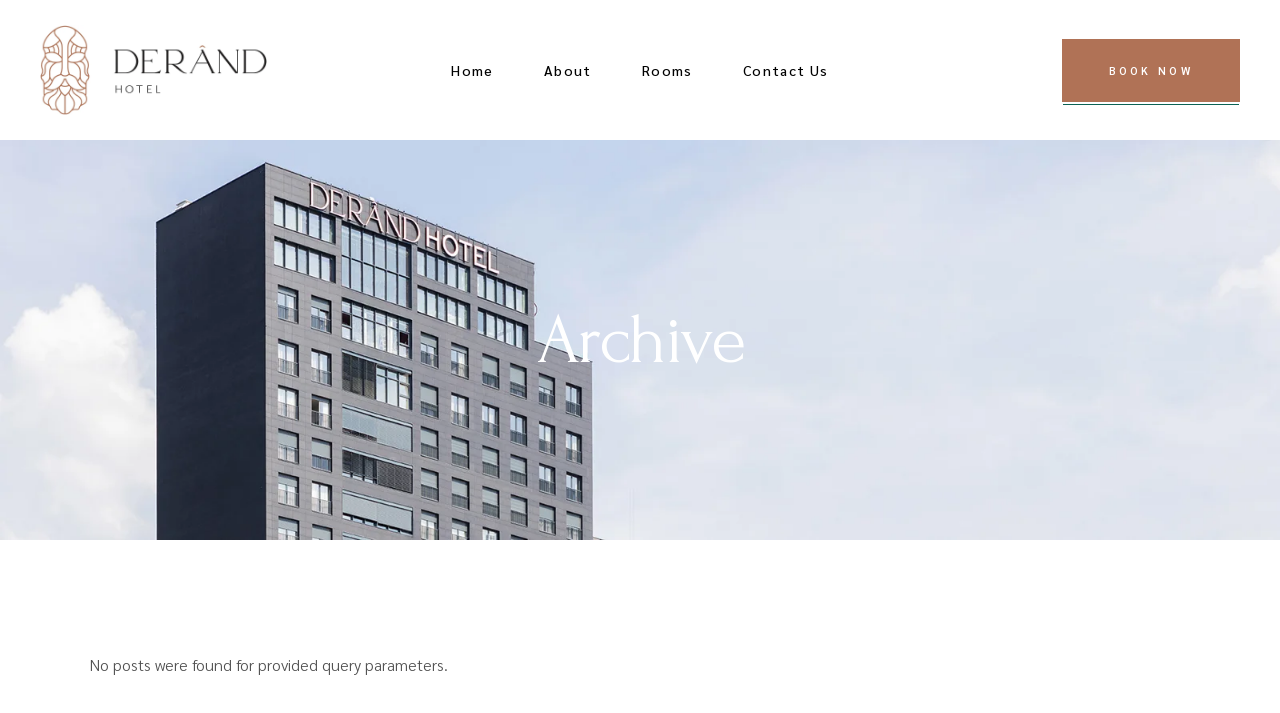

--- FILE ---
content_type: text/html; charset=UTF-8
request_url: https://derandhotel.com/restaurant-menu-category/appetizers/
body_size: 20996
content:
<!DOCTYPE html>
<html lang="en-US">
<head>
	<meta charset="UTF-8">
	<meta name="viewport" content="width=device-width, initial-scale=1, user-scalable=yes">
	<link rel="profile" href="https://gmpg.org/xfn/11">
	
	<title>Appetizers &#8211; derandhotel.com</title>
<meta name='robots' content='max-image-preview:large' />
<script>window._wca = window._wca || [];</script>
<link rel='dns-prefetch' href='//stats.wp.com' />
<link rel='dns-prefetch' href='//fonts.googleapis.com' />
<link rel="alternate" type="application/rss+xml" title="derandhotel.com &raquo; Feed" href="https://derandhotel.com/feed/" />
<link rel="alternate" type="application/rss+xml" title="derandhotel.com &raquo; Comments Feed" href="https://derandhotel.com/comments/feed/" />
<link rel="alternate" type="application/rss+xml" title="derandhotel.com &raquo; Appetizers Restaurant Menu Category Feed" href="https://derandhotel.com/restaurant-menu-category/appetizers/feed/" />
<style id='wp-img-auto-sizes-contain-inline-css' type='text/css'>
img:is([sizes=auto i],[sizes^="auto," i]){contain-intrinsic-size:3000px 1500px}
/*# sourceURL=wp-img-auto-sizes-contain-inline-css */
</style>
<link rel='stylesheet' id='dripicons-css' href='https://derandhotel.com/wp-content/plugins/augustine-core/inc/icons/dripicons/assets/css/dripicons.min.css?ver=6.9' type='text/css' media='all' />
<link rel='stylesheet' id='elegant-icons-css' href='https://derandhotel.com/wp-content/plugins/augustine-core/inc/icons/elegant-icons/assets/css/elegant-icons.min.css?ver=6.9' type='text/css' media='all' />
<link rel='stylesheet' id='font-awesome-css' href='https://derandhotel.com/wp-content/plugins/augustine-core/inc/icons/font-awesome/assets/css/all.min.css?ver=6.9' type='text/css' media='all' />
<link rel='stylesheet' id='ionicons-css' href='https://derandhotel.com/wp-content/plugins/augustine-core/inc/icons/ionicons/assets/css/ionicons.min.css?ver=6.9' type='text/css' media='all' />
<link rel='stylesheet' id='linea-icons-css' href='https://derandhotel.com/wp-content/plugins/augustine-core/inc/icons/linea-icons/assets/css/linea-icons.min.css?ver=6.9' type='text/css' media='all' />
<link rel='stylesheet' id='linear-icons-css' href='https://derandhotel.com/wp-content/plugins/augustine-core/inc/icons/linear-icons/assets/css/linear-icons.min.css?ver=6.9' type='text/css' media='all' />
<link rel='stylesheet' id='material-icons-css' href='https://fonts.googleapis.com/icon?family=Material+Icons&#038;ver=6.9' type='text/css' media='all' />
<link rel='stylesheet' id='simple-line-icons-css' href='https://derandhotel.com/wp-content/plugins/augustine-core/inc/icons/simple-line-icons/assets/css/simple-line-icons.min.css?ver=6.9' type='text/css' media='all' />
<style id='wp-emoji-styles-inline-css' type='text/css'>

	img.wp-smiley, img.emoji {
		display: inline !important;
		border: none !important;
		box-shadow: none !important;
		height: 1em !important;
		width: 1em !important;
		margin: 0 0.07em !important;
		vertical-align: -0.1em !important;
		background: none !important;
		padding: 0 !important;
	}
/*# sourceURL=wp-emoji-styles-inline-css */
</style>
<link rel='stylesheet' id='wp-block-library-css' href='https://derandhotel.com/wp-includes/css/dist/block-library/style.min.css?ver=6.9' type='text/css' media='all' />
<style id='global-styles-inline-css' type='text/css'>
:root{--wp--preset--aspect-ratio--square: 1;--wp--preset--aspect-ratio--4-3: 4/3;--wp--preset--aspect-ratio--3-4: 3/4;--wp--preset--aspect-ratio--3-2: 3/2;--wp--preset--aspect-ratio--2-3: 2/3;--wp--preset--aspect-ratio--16-9: 16/9;--wp--preset--aspect-ratio--9-16: 9/16;--wp--preset--color--black: #000000;--wp--preset--color--cyan-bluish-gray: #abb8c3;--wp--preset--color--white: #ffffff;--wp--preset--color--pale-pink: #f78da7;--wp--preset--color--vivid-red: #cf2e2e;--wp--preset--color--luminous-vivid-orange: #ff6900;--wp--preset--color--luminous-vivid-amber: #fcb900;--wp--preset--color--light-green-cyan: #7bdcb5;--wp--preset--color--vivid-green-cyan: #00d084;--wp--preset--color--pale-cyan-blue: #8ed1fc;--wp--preset--color--vivid-cyan-blue: #0693e3;--wp--preset--color--vivid-purple: #9b51e0;--wp--preset--gradient--vivid-cyan-blue-to-vivid-purple: linear-gradient(135deg,rgb(6,147,227) 0%,rgb(155,81,224) 100%);--wp--preset--gradient--light-green-cyan-to-vivid-green-cyan: linear-gradient(135deg,rgb(122,220,180) 0%,rgb(0,208,130) 100%);--wp--preset--gradient--luminous-vivid-amber-to-luminous-vivid-orange: linear-gradient(135deg,rgb(252,185,0) 0%,rgb(255,105,0) 100%);--wp--preset--gradient--luminous-vivid-orange-to-vivid-red: linear-gradient(135deg,rgb(255,105,0) 0%,rgb(207,46,46) 100%);--wp--preset--gradient--very-light-gray-to-cyan-bluish-gray: linear-gradient(135deg,rgb(238,238,238) 0%,rgb(169,184,195) 100%);--wp--preset--gradient--cool-to-warm-spectrum: linear-gradient(135deg,rgb(74,234,220) 0%,rgb(151,120,209) 20%,rgb(207,42,186) 40%,rgb(238,44,130) 60%,rgb(251,105,98) 80%,rgb(254,248,76) 100%);--wp--preset--gradient--blush-light-purple: linear-gradient(135deg,rgb(255,206,236) 0%,rgb(152,150,240) 100%);--wp--preset--gradient--blush-bordeaux: linear-gradient(135deg,rgb(254,205,165) 0%,rgb(254,45,45) 50%,rgb(107,0,62) 100%);--wp--preset--gradient--luminous-dusk: linear-gradient(135deg,rgb(255,203,112) 0%,rgb(199,81,192) 50%,rgb(65,88,208) 100%);--wp--preset--gradient--pale-ocean: linear-gradient(135deg,rgb(255,245,203) 0%,rgb(182,227,212) 50%,rgb(51,167,181) 100%);--wp--preset--gradient--electric-grass: linear-gradient(135deg,rgb(202,248,128) 0%,rgb(113,206,126) 100%);--wp--preset--gradient--midnight: linear-gradient(135deg,rgb(2,3,129) 0%,rgb(40,116,252) 100%);--wp--preset--font-size--small: 13px;--wp--preset--font-size--medium: 20px;--wp--preset--font-size--large: 36px;--wp--preset--font-size--x-large: 42px;--wp--preset--spacing--20: 0.44rem;--wp--preset--spacing--30: 0.67rem;--wp--preset--spacing--40: 1rem;--wp--preset--spacing--50: 1.5rem;--wp--preset--spacing--60: 2.25rem;--wp--preset--spacing--70: 3.38rem;--wp--preset--spacing--80: 5.06rem;--wp--preset--shadow--natural: 6px 6px 9px rgba(0, 0, 0, 0.2);--wp--preset--shadow--deep: 12px 12px 50px rgba(0, 0, 0, 0.4);--wp--preset--shadow--sharp: 6px 6px 0px rgba(0, 0, 0, 0.2);--wp--preset--shadow--outlined: 6px 6px 0px -3px rgb(255, 255, 255), 6px 6px rgb(0, 0, 0);--wp--preset--shadow--crisp: 6px 6px 0px rgb(0, 0, 0);}:where(.is-layout-flex){gap: 0.5em;}:where(.is-layout-grid){gap: 0.5em;}body .is-layout-flex{display: flex;}.is-layout-flex{flex-wrap: wrap;align-items: center;}.is-layout-flex > :is(*, div){margin: 0;}body .is-layout-grid{display: grid;}.is-layout-grid > :is(*, div){margin: 0;}:where(.wp-block-columns.is-layout-flex){gap: 2em;}:where(.wp-block-columns.is-layout-grid){gap: 2em;}:where(.wp-block-post-template.is-layout-flex){gap: 1.25em;}:where(.wp-block-post-template.is-layout-grid){gap: 1.25em;}.has-black-color{color: var(--wp--preset--color--black) !important;}.has-cyan-bluish-gray-color{color: var(--wp--preset--color--cyan-bluish-gray) !important;}.has-white-color{color: var(--wp--preset--color--white) !important;}.has-pale-pink-color{color: var(--wp--preset--color--pale-pink) !important;}.has-vivid-red-color{color: var(--wp--preset--color--vivid-red) !important;}.has-luminous-vivid-orange-color{color: var(--wp--preset--color--luminous-vivid-orange) !important;}.has-luminous-vivid-amber-color{color: var(--wp--preset--color--luminous-vivid-amber) !important;}.has-light-green-cyan-color{color: var(--wp--preset--color--light-green-cyan) !important;}.has-vivid-green-cyan-color{color: var(--wp--preset--color--vivid-green-cyan) !important;}.has-pale-cyan-blue-color{color: var(--wp--preset--color--pale-cyan-blue) !important;}.has-vivid-cyan-blue-color{color: var(--wp--preset--color--vivid-cyan-blue) !important;}.has-vivid-purple-color{color: var(--wp--preset--color--vivid-purple) !important;}.has-black-background-color{background-color: var(--wp--preset--color--black) !important;}.has-cyan-bluish-gray-background-color{background-color: var(--wp--preset--color--cyan-bluish-gray) !important;}.has-white-background-color{background-color: var(--wp--preset--color--white) !important;}.has-pale-pink-background-color{background-color: var(--wp--preset--color--pale-pink) !important;}.has-vivid-red-background-color{background-color: var(--wp--preset--color--vivid-red) !important;}.has-luminous-vivid-orange-background-color{background-color: var(--wp--preset--color--luminous-vivid-orange) !important;}.has-luminous-vivid-amber-background-color{background-color: var(--wp--preset--color--luminous-vivid-amber) !important;}.has-light-green-cyan-background-color{background-color: var(--wp--preset--color--light-green-cyan) !important;}.has-vivid-green-cyan-background-color{background-color: var(--wp--preset--color--vivid-green-cyan) !important;}.has-pale-cyan-blue-background-color{background-color: var(--wp--preset--color--pale-cyan-blue) !important;}.has-vivid-cyan-blue-background-color{background-color: var(--wp--preset--color--vivid-cyan-blue) !important;}.has-vivid-purple-background-color{background-color: var(--wp--preset--color--vivid-purple) !important;}.has-black-border-color{border-color: var(--wp--preset--color--black) !important;}.has-cyan-bluish-gray-border-color{border-color: var(--wp--preset--color--cyan-bluish-gray) !important;}.has-white-border-color{border-color: var(--wp--preset--color--white) !important;}.has-pale-pink-border-color{border-color: var(--wp--preset--color--pale-pink) !important;}.has-vivid-red-border-color{border-color: var(--wp--preset--color--vivid-red) !important;}.has-luminous-vivid-orange-border-color{border-color: var(--wp--preset--color--luminous-vivid-orange) !important;}.has-luminous-vivid-amber-border-color{border-color: var(--wp--preset--color--luminous-vivid-amber) !important;}.has-light-green-cyan-border-color{border-color: var(--wp--preset--color--light-green-cyan) !important;}.has-vivid-green-cyan-border-color{border-color: var(--wp--preset--color--vivid-green-cyan) !important;}.has-pale-cyan-blue-border-color{border-color: var(--wp--preset--color--pale-cyan-blue) !important;}.has-vivid-cyan-blue-border-color{border-color: var(--wp--preset--color--vivid-cyan-blue) !important;}.has-vivid-purple-border-color{border-color: var(--wp--preset--color--vivid-purple) !important;}.has-vivid-cyan-blue-to-vivid-purple-gradient-background{background: var(--wp--preset--gradient--vivid-cyan-blue-to-vivid-purple) !important;}.has-light-green-cyan-to-vivid-green-cyan-gradient-background{background: var(--wp--preset--gradient--light-green-cyan-to-vivid-green-cyan) !important;}.has-luminous-vivid-amber-to-luminous-vivid-orange-gradient-background{background: var(--wp--preset--gradient--luminous-vivid-amber-to-luminous-vivid-orange) !important;}.has-luminous-vivid-orange-to-vivid-red-gradient-background{background: var(--wp--preset--gradient--luminous-vivid-orange-to-vivid-red) !important;}.has-very-light-gray-to-cyan-bluish-gray-gradient-background{background: var(--wp--preset--gradient--very-light-gray-to-cyan-bluish-gray) !important;}.has-cool-to-warm-spectrum-gradient-background{background: var(--wp--preset--gradient--cool-to-warm-spectrum) !important;}.has-blush-light-purple-gradient-background{background: var(--wp--preset--gradient--blush-light-purple) !important;}.has-blush-bordeaux-gradient-background{background: var(--wp--preset--gradient--blush-bordeaux) !important;}.has-luminous-dusk-gradient-background{background: var(--wp--preset--gradient--luminous-dusk) !important;}.has-pale-ocean-gradient-background{background: var(--wp--preset--gradient--pale-ocean) !important;}.has-electric-grass-gradient-background{background: var(--wp--preset--gradient--electric-grass) !important;}.has-midnight-gradient-background{background: var(--wp--preset--gradient--midnight) !important;}.has-small-font-size{font-size: var(--wp--preset--font-size--small) !important;}.has-medium-font-size{font-size: var(--wp--preset--font-size--medium) !important;}.has-large-font-size{font-size: var(--wp--preset--font-size--large) !important;}.has-x-large-font-size{font-size: var(--wp--preset--font-size--x-large) !important;}
/*# sourceURL=global-styles-inline-css */
</style>

<style id='classic-theme-styles-inline-css' type='text/css'>
/*! This file is auto-generated */
.wp-block-button__link{color:#fff;background-color:#32373c;border-radius:9999px;box-shadow:none;text-decoration:none;padding:calc(.667em + 2px) calc(1.333em + 2px);font-size:1.125em}.wp-block-file__button{background:#32373c;color:#fff;text-decoration:none}
/*# sourceURL=/wp-includes/css/classic-themes.min.css */
</style>
<link rel='stylesheet' id='contact-form-7-css' href='https://derandhotel.com/wp-content/plugins/contact-form-7/includes/css/styles.css?ver=5.8' type='text/css' media='all' />
<style id='woocommerce-inline-inline-css' type='text/css'>
.woocommerce form .form-row .required { visibility: visible; }
/*# sourceURL=woocommerce-inline-inline-css */
</style>
<link rel='stylesheet' id='qi-addons-for-elementor-grid-style-css' href='https://derandhotel.com/wp-content/plugins/qi-addons-for-elementor/assets/css/grid.min.css?ver=6.9' type='text/css' media='all' />
<link rel='stylesheet' id='qi-addons-for-elementor-helper-parts-style-css' href='https://derandhotel.com/wp-content/plugins/qi-addons-for-elementor/assets/css/helper-parts.min.css?ver=6.9' type='text/css' media='all' />
<link rel='stylesheet' id='qi-addons-for-elementor-style-css' href='https://derandhotel.com/wp-content/plugins/qi-addons-for-elementor/assets/css/main.min.css?ver=6.9' type='text/css' media='all' />
<link rel='stylesheet' id='select2-css' href='https://derandhotel.com/wp-content/plugins/woocommerce/assets/css/select2.css?ver=8.1.3' type='text/css' media='all' />
<link rel='stylesheet' id='augustine-core-dashboard-style-css' href='https://derandhotel.com/wp-content/plugins/augustine-core/inc/core-dashboard/assets/css/core-dashboard.min.css?ver=6.9' type='text/css' media='all' />
<link rel='stylesheet' id='swiper-css' href='https://derandhotel.com/wp-content/plugins/elementor/assets/lib/swiper/v8/css/swiper.min.css?ver=8.4.5' type='text/css' media='all' />
<link rel='stylesheet' id='augustine-main-css' href='https://derandhotel.com/wp-content/themes/augustine/assets/css/main.min.css?ver=6.9' type='text/css' media='all' />
<link rel='stylesheet' id='augustine-core-style-css' href='https://derandhotel.com/wp-content/plugins/augustine-core/assets/css/augustine-core.min.css?ver=6.9' type='text/css' media='all' />
<link rel='stylesheet' id='augustine-membership-style-css' href='https://derandhotel.com/wp-content/plugins/augustine-membership/assets/css/augustine-membership.min.css?ver=6.9' type='text/css' media='all' />
<link rel='stylesheet' id='magnific-popup-css' href='https://derandhotel.com/wp-content/themes/augustine/assets/plugins/magnific-popup/magnific-popup.css?ver=6.9' type='text/css' media='all' />
<link rel='stylesheet' id='augustine-google-fonts-css' href='https://fonts.googleapis.com/css?family=Forum%3A300%2C400%2C500%2C600%2C700%7CSarabun%3A300%2C400%2C500%2C600%2C700&#038;subset=latin-ext&#038;display=swap&#038;ver=1.0.0' type='text/css' media='all' />
<link rel='stylesheet' id='augustine-style-css' href='https://derandhotel.com/wp-content/themes/augustine/style.css?ver=6.9' type='text/css' media='all' />
<style id='augustine-style-inline-css' type='text/css'>
#qodef-page-footer-top-area .widget { margin-bottom: 0px;}#qodef-page-footer-bottom-area { border-top-color: #c4c4c4;border-top-width: 1px;}#qodef-page-inner { padding: 100px 0 100px 0;}.qodef-page-title { height: 400px;background-color: #b07256;background-image: url(https://derandhotel.com/wp-content/uploads/2023/09/Rooms-2.jpg);}.qodef-page-title .qodef-m-title { color: #ffffff;}@media only screen and (max-width: 1024px) { .qodef-page-title { height: 400px;}}.qodef-header--standard #qodef-page-header { height: 140px;}
/*# sourceURL=augustine-style-inline-css */
</style>
<script type="text/javascript" src="https://derandhotel.com/wp-includes/js/jquery/jquery.min.js?ver=3.7.1" id="jquery-core-js"></script>
<script type="text/javascript" src="https://derandhotel.com/wp-includes/js/jquery/jquery-migrate.min.js?ver=3.4.1" id="jquery-migrate-js"></script>
<script type="text/javascript" src="https://stats.wp.com/s-202603.js" id="woocommerce-analytics-js" defer="defer" data-wp-strategy="defer"></script>
<link rel="https://api.w.org/" href="https://derandhotel.com/wp-json/" /><link rel="EditURI" type="application/rsd+xml" title="RSD" href="https://derandhotel.com/xmlrpc.php?rsd" />
<meta name="generator" content="WordPress 6.9" />
<meta name="generator" content="WooCommerce 8.1.3" />
	<style>img#wpstats{display:none}</style>
			<noscript><style>.woocommerce-product-gallery{ opacity: 1 !important; }</style></noscript>
	<meta name="generator" content="Elementor 3.15.3; features: e_dom_optimization, e_optimized_assets_loading, e_optimized_css_loading, additional_custom_breakpoints; settings: css_print_method-external, google_font-enabled, font_display-swap">
<meta name="generator" content="Powered by Slider Revolution 6.5.15 - responsive, Mobile-Friendly Slider Plugin for WordPress with comfortable drag and drop interface." />
<script>function setREVStartSize(e){
			//window.requestAnimationFrame(function() {
				window.RSIW = window.RSIW===undefined ? window.innerWidth : window.RSIW;
				window.RSIH = window.RSIH===undefined ? window.innerHeight : window.RSIH;
				try {
					var pw = document.getElementById(e.c).parentNode.offsetWidth,
						newh;
					pw = pw===0 || isNaN(pw) ? window.RSIW : pw;
					e.tabw = e.tabw===undefined ? 0 : parseInt(e.tabw);
					e.thumbw = e.thumbw===undefined ? 0 : parseInt(e.thumbw);
					e.tabh = e.tabh===undefined ? 0 : parseInt(e.tabh);
					e.thumbh = e.thumbh===undefined ? 0 : parseInt(e.thumbh);
					e.tabhide = e.tabhide===undefined ? 0 : parseInt(e.tabhide);
					e.thumbhide = e.thumbhide===undefined ? 0 : parseInt(e.thumbhide);
					e.mh = e.mh===undefined || e.mh=="" || e.mh==="auto" ? 0 : parseInt(e.mh,0);
					if(e.layout==="fullscreen" || e.l==="fullscreen")
						newh = Math.max(e.mh,window.RSIH);
					else{
						e.gw = Array.isArray(e.gw) ? e.gw : [e.gw];
						for (var i in e.rl) if (e.gw[i]===undefined || e.gw[i]===0) e.gw[i] = e.gw[i-1];
						e.gh = e.el===undefined || e.el==="" || (Array.isArray(e.el) && e.el.length==0)? e.gh : e.el;
						e.gh = Array.isArray(e.gh) ? e.gh : [e.gh];
						for (var i in e.rl) if (e.gh[i]===undefined || e.gh[i]===0) e.gh[i] = e.gh[i-1];
											
						var nl = new Array(e.rl.length),
							ix = 0,
							sl;
						e.tabw = e.tabhide>=pw ? 0 : e.tabw;
						e.thumbw = e.thumbhide>=pw ? 0 : e.thumbw;
						e.tabh = e.tabhide>=pw ? 0 : e.tabh;
						e.thumbh = e.thumbhide>=pw ? 0 : e.thumbh;
						for (var i in e.rl) nl[i] = e.rl[i]<window.RSIW ? 0 : e.rl[i];
						sl = nl[0];
						for (var i in nl) if (sl>nl[i] && nl[i]>0) { sl = nl[i]; ix=i;}
						var m = pw>(e.gw[ix]+e.tabw+e.thumbw) ? 1 : (pw-(e.tabw+e.thumbw)) / (e.gw[ix]);
						newh =  (e.gh[ix] * m) + (e.tabh + e.thumbh);
					}
					var el = document.getElementById(e.c);
					if (el!==null && el) el.style.height = newh+"px";
					el = document.getElementById(e.c+"_wrapper");
					if (el!==null && el) {
						el.style.height = newh+"px";
						el.style.display = "block";
					}
				} catch(e){
					console.log("Failure at Presize of Slider:" + e)
				}
			//});
		  };</script>
		<style type="text/css" id="wp-custom-css">
			#qodef-back-to-top:before {
	
	  background-color: #b07256;
    border: 1px solid #b07256;
}
.qodef-button.qodef-layout--rounded .qodef-m-background {
	background-color: #b07256!important;
}

::selection{
	color: white;
	background: #b07256 !important;
}

.qodef-grid.qodef-layout--template>.qodef-grid-inner>.qodef-grid-item.qodef-col--4 {
	
	display:none !important;
}

.qodef-grid.qodef-layout--template>.qodef-grid-inner>.qodef-grid-item.qodef-col--8 {
	
	width: 80% !important
}

.qodef-e-info-item .qodef-ei-title{
	display:none !important;
}

.book-now input[type=text]{
	
	font-family: 'Sarabun';
	font-size:14px !important;
}

.hr_input {
    font-size: 14px !important;
 font-family: 'Sarabun' !important;
}

//book-now
#hr_frame_overlay{
    display:none !important
}
#hr_search_widget{
    width:100% !important;
    font-family:'Sarabun' !important;
}
.hr_remove_btn{
    cursor:pointer !important;
    font-size:9px !important
}
.inner_dd{
    background:#e9e9e9 !important;
    display:flex !important;
    border-left:6px solid var(--widget-color) !important;
    margin:5px 10px 5px 10px !important;
    padding:5px 0 !important
}
.hr_main_background{
    background-color:var(--widget-color) !important
}
.hr_main_color{
    color:var(--widget-color) !important
}
.hr_text_color{
    color:var(--text-color) !important
}
.hr_button{
    width:100%;
    height:40px;
    background-color:var(--widget-color) !important;
    border:none !important;
    color:#fff !important;
    margin:0 !important;
    font-size:14px
}
.hr_button:hover{
    background-color:var(--widget-color) !important;
    color:#fff !important;
    cursor:pointer !important;
    filter:brightness(85%) !important
}
.outer_input{
    padding-left:0 !important;
    padding-right:0 !important
}
.hr_input{
    height:40px;
    width:100% !important;
    border:1px solid #dcdcdc !important;
    text-align:center !important;
    background:var(--input-background) !important;
    cursor:pointer !important;
    margin:0 !important;
    border-radius:0px !important;
    font-size:14px !important
}
.hr_input:focus{
    border-color:var(--widget-color) !important;
    outline:none !important
}
.hr_container{
    width:100%;
    margin-right:auto;
    margin-left:auto
}
@media (min-width: 600px){
    .hr_container{
        width:100%
    }
}
@media (min-width: 800px){
    .hr_container{
        max-width:1098px;
        width:100%
    }
}
*{
    -webkit-box-sizing:border-box;
    -moz-box-sizing:border-box;
    box-sizing:border-box
}
:after,:before{
    -webkit-box-sizing:border-box;
    -moz-box-sizing:border-box;
    box-sizing:border-box
}
.col-lg-1,.col-lg-10,.col-lg-11,.col-lg-12,.col-lg-2,.col-lg-3,.col-lg-4,.col-lg-5,.col-lg-6,.col-lg-7,.col-lg-8,.col-lg-9,.col-md-1,.col-md-10,.col-md-11,.col-md-12,.col-md-2,.col-md-3,.col-md-4,.col-md-5,.col-md-6,.col-md-7,.col-md-8,.col-md-9,.col-sm-1,.col-sm-10,.col-sm-11,.col-sm-12,.col-sm-2,.col-sm-3,.col-sm-4,.col-sm-5,.col-sm-6,.col-sm-7,.col-sm-8,.col-sm-9,.col-xs-1,.col-xs-10,.col-xs-11,.col-xs-12,.col-xs-2,.col-xs-3,.col-xs-4,.col-xs-5,.col-xs-6,.col-xs-7,.col-xs-8,.col-xs-9{
    position:relative;
    min-height:1px;
    padding-right:15px;
    padding-left:15px
}
.col-xs-1,.col-xs-10,.col-xs-11,.col-xs-12,.col-xs-2,.col-xs-3,.col-xs-4,.col-xs-5,.col-xs-6,.col-xs-7,.col-xs-8,.col-xs-9{
    float:left
}
.col-xs-12{
    width:100%
}
.col-xs-11{
    width:91.66667%
}
.col-xs-10{
    width:83.33333%
}
.col-xs-9{
    width:75%
}
.col-xs-8{
    width:66.66667%
}
.col-xs-7{
    width:58.33333%
}
.col-xs-6{
    width:50%
}
.col-xs-5{
    width:41.66667%
}
.col-xs-4{
    width:33.33333%
}
.col-xs-3{
    width:25%
}
.col-xs-2{
    width:16.66667%
}
.col-xs-1{
    width:8.33333%
}
.col-xs-pull-12{
    right:100%
}
.col-xs-pull-11{
    right:91.66667%
}
.col-xs-pull-10{
    right:83.33333%
}
.col-xs-pull-9{
    right:75%
}
.col-xs-pull-8{
    right:66.66667%
}
.col-xs-pull-7{
    right:58.33333%
}
.col-xs-pull-6{
    right:50%
}
.col-xs-pull-5{
    right:41.66667%
}
.col-xs-pull-4{
    right:33.33333%
}
.col-xs-pull-3{
    right:25%
}
.col-xs-pull-2{
    right:16.66667%
}
.col-xs-pull-1{
    right:8.33333%
}
.col-xs-pull-0{
    right:auto
}
.col-xs-push-12{
    left:100%
}
.col-xs-push-11{
    left:91.66667%
}
.col-xs-push-10{
    left:83.33333%
}
.col-xs-push-9{
    left:75%
}
.col-xs-push-8{
    left:66.66667%
}
.col-xs-push-7{
    left:58.33333%
}
.col-xs-push-6{
    left:50%
}
.col-xs-push-5{
    left:41.66667%
}
.col-xs-push-4{
    left:33.33333%
}
.col-xs-push-3{
    left:25%
}
.col-xs-push-2{
    left:16.66667%
}
.col-xs-push-1{
    left:8.33333%
}
.col-xs-push-0{
    left:auto
}
.col-xs-offset-12{
    margin-left:100%
}
.col-xs-offset-11{
    margin-left:91.66667%
}
.col-xs-offset-10{
    margin-left:83.33333%
}
.col-xs-offset-9{
    margin-left:75%
}
.col-xs-offset-8{
    margin-left:66.66667%
}
.col-xs-offset-7{
    margin-left:58.33333%
}
.col-xs-offset-6{
    margin-left:50%
}
.col-xs-offset-5{
    margin-left:41.66667%
}
.col-xs-offset-4{
    margin-left:33.33333%
}
.col-xs-offset-3{
    margin-left:25%
}
.col-xs-offset-2{
    margin-left:16.66667%
}
.col-xs-offset-1{
    margin-left:8.33333%
}
.col-xs-offset-0{
    margin-left:0
}
@media (min-width: 768px){
    .col-sm-1,.col-sm-10,.col-sm-11,.col-sm-12,.col-sm-2,.col-sm-3,.col-sm-4,.col-sm-5,.col-sm-6,.col-sm-7,.col-sm-8,.col-sm-9{
        float:left
    }
    .col-sm-12{
        width:100%
    }
    .col-sm-11{
        width:91.66667%
    }
    .col-sm-10{
        width:83.33333%
    }
    .col-sm-9{
        width:75%
    }
    .col-sm-8{
        width:66.66667%
    }
    .col-sm-7{
        width:58.33333%
    }
    .col-sm-6{
        width:50%
    }
    .col-sm-5{
        width:41.66667%
    }
    .col-sm-4{
        width:33.33333%
    }
    .col-sm-3{
        width:25%
    }
    .col-sm-2{
        width:16.66667%
    }
    .col-sm-1{
        width:8.33333%
    }
    .col-sm-pull-12{
        right:100%
    }
    .col-sm-pull-11{
        right:91.66667%
    }
    .col-sm-pull-10{
        right:83.33333%
    }
    .col-sm-pull-9{
        right:75%
    }
    .col-sm-pull-8{
        right:66.66667%
    }
    .col-sm-pull-7{
        right:58.33333%
    }
    .col-sm-pull-6{
        right:50%
    }
    .col-sm-pull-5{
        right:41.66667%
    }
    .col-sm-pull-4{
        right:33.33333%
    }
    .col-sm-pull-3{
        right:25%
    }
    .col-sm-pull-2{
        right:16.66667%
    }
    .col-sm-pull-1{
        right:8.33333%
    }
    .col-sm-pull-0{
        right:auto
    }
    .col-sm-push-12{
        left:100%
    }
    .col-sm-push-11{
        left:91.66667%
    }
    .col-sm-push-10{
        left:83.33333%
    }
    .col-sm-push-9{
        left:75%
    }
    .col-sm-push-8{
        left:66.66667%
    }
    .col-sm-push-7{
        left:58.33333%
    }
    .col-sm-push-6{
        left:50%
    }
    .col-sm-push-5{
        left:41.66667%
    }
    .col-sm-push-4{
        left:33.33333%
    }
    .col-sm-push-3{
        left:25%
    }
    .col-sm-push-2{
        left:16.66667%
    }
    .col-sm-push-1{
        left:8.33333%
    }
    .col-sm-push-0{
        left:auto
    }
    .col-sm-offset-12{
        margin-left:100%
    }
    .col-sm-offset-11{
        margin-left:91.66667%
    }
    .col-sm-offset-10{
        margin-left:83.33333%
    }
    .col-sm-offset-9{
        margin-left:75%
    }
    .col-sm-offset-8{
        margin-left:66.66667%
    }
    .col-sm-offset-7{
        margin-left:58.33333%
    }
    .col-sm-offset-6{
        margin-left:50%
    }
    .col-sm-offset-5{
        margin-left:41.66667%
    }
    .col-sm-offset-4{
        margin-left:33.33333%
    }
    .col-sm-offset-3{
        margin-left:25%
    }
    .col-sm-offset-2{
        margin-left:16.66667%
    }
    .col-sm-offset-1{
        margin-left:8.33333%
    }
    .col-sm-offset-0{
        margin-left:0
    }
}
@media (min-width: 992px){
    .col-md-1,.col-md-10,.col-md-11,.col-md-12,.col-md-2,.col-md-3,.col-md-4,.col-md-5,.col-md-6,.col-md-7,.col-md-8,.col-md-9{
        float:left
    }
    .col-md-12{
        width:100%
    }
    .col-md-11{
        width:91.66667%
    }
    .col-md-10{
        width:83.33333%
    }
    .col-md-9{
        width:75%
    }
    .col-md-8{
        width:66.66667%
    }
    .col-md-7{
        width:58.33333%
    }
    .col-md-6{
        width:50%
    }
    .col-md-5{
        width:41.66667%
    }
    .col-md-4{
        width:33.33333%
    }
    .col-md-3{
        width:25%
    }
    .col-md-2{
        width:16.66667%
    }
    .col-md-1{
        width:8.33333%
    }
    .col-md-pull-12{
        right:100%
    }
    .col-md-pull-11{
        right:91.66667%
    }
    .col-md-pull-10{
        right:83.33333%
    }
    .col-md-pull-9{
        right:75%
    }
    .col-md-pull-8{
        right:66.66667%
    }
    .col-md-pull-7{
        right:58.33333%
    }
    .col-md-pull-6{
        right:50%
    }
    .col-md-pull-5{
        right:41.66667%
    }
    .col-md-pull-4{
        right:33.33333%
    }
    .col-md-pull-3{
        right:25%
    }
    .col-md-pull-2{
        right:16.66667%
    }
    .col-md-pull-1{
        right:8.33333%
    }
    .col-md-pull-0{
        right:auto
    }
    .col-md-push-12{
        left:100%
    }
    .col-md-push-11{
        left:91.66667%
    }
    .col-md-push-10{
        left:83.33333%
    }
    .col-md-push-9{
        left:75%
    }
    .col-md-push-8{
        left:66.66667%
    }
    .col-md-push-7{
        left:58.33333%
    }
    .col-md-push-6{
        left:50%
    }
    .col-md-push-5{
        left:41.66667%
    }
    .col-md-push-4{
        left:33.33333%
    }
    .col-md-push-3{
        left:25%
    }
    .col-md-push-2{
        left:16.66667%
    }
    .col-md-push-1{
        left:8.33333%
    }
    .col-md-push-0{
        left:auto
    }
    .col-md-offset-12{
        margin-left:100%
    }
    .col-md-offset-11{
        margin-left:91.66667%
    }
    .col-md-offset-10{
        margin-left:83.33333%
    }
    .col-md-offset-9{
        margin-left:75%
    }
    .col-md-offset-8{
        margin-left:66.66667%
    }
    .col-md-offset-7{
        margin-left:58.33333%
    }
    .col-md-offset-6{
        margin-left:50%
    }
    .col-md-offset-5{
        margin-left:41.66667%
    }
    .col-md-offset-4{
        margin-left:33.33333%
    }
    .col-md-offset-3{
        margin-left:25%
    }
    .col-md-offset-2{
        margin-left:16.66667%
    }
    .col-md-offset-1{
        margin-left:8.33333%
    }
    .col-md-offset-0{
        margin-left:0
    }
}
@media (min-width: 1200px){
    .col-lg-1,.col-lg-10,.col-lg-11,.col-lg-12,.col-lg-2,.col-lg-3,.col-lg-4,.col-lg-5,.col-lg-6,.col-lg-7,.col-lg-8,.col-lg-9{
        float:left
    }
    .col-lg-12{
        width:100%
    }
    .col-lg-11{
        width:91.66667%
    }
    .col-lg-10{
        width:83.33333%
    }
    .col-lg-9{
        width:75%
    }
    .col-lg-8{
        width:66.66667%
    }
    .col-lg-7{
        width:58.33333%
    }
    .col-lg-6{
        width:50%
    }
    .col-lg-5{
        width:41.66667%
    }
    .col-lg-4{
        width:33.33333%
    }
    .col-lg-3{
        width:25%
    }
    .col-lg-2{
        width:16.66667%
    }
    .col-lg-1{
        width:8.33333%
    }
    .col-lg-pull-12{
        right:100%
    }
    .col-lg-pull-11{
        right:91.66667%
    }
    .col-lg-pull-10{
        right:83.33333%
    }
    .col-lg-pull-9{
        right:75%
    }
    .col-lg-pull-8{
        right:66.66667%
    }
    .col-lg-pull-7{
        right:58.33333%
    }
    .col-lg-pull-6{
        right:50%
    }
    .col-lg-pull-5{
        right:41.66667%
    }
    .col-lg-pull-4{
        right:33.33333%
    }
    .col-lg-pull-3{
        right:25%
    }
    .col-lg-pull-2{
        right:16.66667%
    }
    .col-lg-pull-1{
        right:8.33333%
    }
    .col-lg-pull-0{
        right:auto
    }
    .col-lg-push-12{
        left:100%
    }
    .col-lg-push-11{
        left:91.66667%
    }
    .col-lg-push-10{
        left:83.33333%
    }
    .col-lg-push-9{
        left:75%
    }
    .col-lg-push-8{
        left:66.66667%
    }
    .col-lg-push-7{
        left:58.33333%
    }
    .col-lg-push-6{
        left:50%
    }
    .col-lg-push-5{
        left:41.66667%
    }
    .col-lg-push-4{
        left:33.33333%
    }
    .col-lg-push-3{
        left:25%
    }
    .col-lg-push-2{
        left:16.66667%
    }
    .col-lg-push-1{
        left:8.33333%
    }
    .col-lg-push-0{
        left:auto
    }
    .col-lg-offset-12{
        margin-left:100%
    }
    .col-lg-offset-11{
        margin-left:91.66667%
    }
    .col-lg-offset-10{
        margin-left:83.33333%
    }
    .col-lg-offset-9{
        margin-left:75%
    }
    .col-lg-offset-8{
        margin-left:66.66667%
    }
    .col-lg-offset-7{
        margin-left:58.33333%
    }
    .col-lg-offset-6{
        margin-left:50%
    }
    .col-lg-offset-5{
        margin-left:41.66667%
    }
    .col-lg-offset-4{
        margin-left:33.33333%
    }
    .col-lg-offset-3{
        margin-left:25%
    }
    .col-lg-offset-2{
        margin-left:16.66667%
    }
    .col-lg-offset-1{
        margin-left:8.33333%
    }
    .col-lg-offset-0{
        margin-left:0
    }
}
input[type=search]{
    -webkit-box-sizing:border-box;
    -moz-box-sizing:border-box;
    box-sizing:border-box;
    -webkit-appearance:none;
    -moz-appearance:none;
    appearance:none
}
input[type=checkbox],input[type=radio]{
    margin:4px 0 0;
    margin-top:1px\9;
    line-height:normal
}
input[type=checkbox].disabled,input[type=checkbox][disabled],input[type=radio].disabled,input[type=radio][disabled]{
    cursor:not-allowed
}
input[type=file]{
    display:block
}
input[type=range]{
    display:block;
    width:100%
}
select[multiple],select[size]{
    height:auto
}
input[type=checkbox]:focus,input[type=file]:focus,input[type=radio]:focus{
    outline:5px auto -webkit-focus-ring-color;
    outline-offset:-2px
}
@media screen and (-webkit-min-device-pixel-ratio: 0){
    input[type=date].form-control,input[type=datetime-local].form-control,input[type=month].form-control,input[type=time].form-control{
        line-height:34px
    }
    .input-group-sm input[type=date],.input-group-sm input[type=datetime-local],.input-group-sm input[type=month],.input-group-sm input[type=time],input[type=date].input-sm,input[type=datetime-local].input-sm,input[type=month].input-sm,input[type=time].input-sm{
        line-height:30px
    }
    .input-group-lg input[type=date],.input-group-lg input[type=datetime-local],.input-group-lg input[type=month],.input-group-lg input[type=time],input[type=date].input-lg,input[type=datetime-local].input-lg,input[type=month].input-lg,input[type=time].input-lg{
        line-height:46px
    }
}
.open>.dropdown-toggle.btn-success{
    color:#fff;
    background-color:#449d44;
    background-image:none;
    border-color:#398439
}
.open>.dropdown-toggle.btn-success.focus,.open>.dropdown-toggle.btn-success:focus,.open>.dropdown-toggle.btn-success:hover{
    color:#fff;
    background-color:#398439;
    border-color:#255625
}
.open>.dropdown-toggle.btn-info.focus,.open>.dropdown-toggle.btn-info:focus,.open>.dropdown-toggle.btn-info:hover{
    color:#fff;
    background-color:#269abc;
    border-color:#1b6d85
}
.open>.dropdown-toggle.btn-warning{
    color:#fff;
    background-color:#ec971f;
    background-image:none;
    border-color:#d58512
}
.open>.dropdown-toggle.btn-warning.focus,.open>.dropdown-toggle.btn-warning:focus,.open>.dropdown-toggle.btn-warning:hover{
    color:#fff;
    background-color:#d58512;
    border-color:#985f0d
}
.open>.dropdown-toggle.btn-danger{
    color:#fff;
    background-color:#c9302c;
    background-image:none;
    border-color:#ac2925
}
.open>.dropdown-toggle.btn-danger.focus,.open>.dropdown-toggle.btn-danger:focus,.open>.dropdown-toggle.btn-danger:hover{
    color:#fff;
    background-color:#ac2925;
    border-color:#761c19
}
input[type=button].btn-block,input[type=reset].btn-block,input[type=submit].btn-block{
    width:100%
}
.collapse{
    display:none
}
.collapse.in{
    display:block
}
tr.collapse.in{
    display:table-row
}
tbody.collapse.in{
    display:table-row-group
}
.collapsing{
    position:relative;
    height:0;
    overflow:hidden;
    -webkit-transition-property:height,visibility;
    -o-transition-property:height,visibility;
    transition-property:height,visibility;
    -webkit-transition-duration:.35s;
    -o-transition-duration:.35s;
    transition-duration:.35s;
    -webkit-transition-timing-function:ease;
    -o-transition-timing-function:ease;
    transition-timing-function:ease
}
.caret{
    display:inline-block;
    width:0;
    height:0;
    margin-left:2px;
    vertical-align:middle;
    border-top:4px dashed;
    border-top:4px solid\9;
    border-right:4px solid transparent;
    border-left:4px solid transparent
}
.dropdown,.dropup{
    position:relative
}
.dropdown-toggle:focus{
    outline:0
}
.dropdown-menu{
    position:absolute;
    top:100%;
    left:0;
    z-index:1000;
    display:none;
    float:left;
    min-width:160px;
    padding:5px 0;
    margin:2px 0 0;
    font-size:14px;
    text-align:left;
    list-style:none;
    background-color:#fff;
    background-clip:padding-box;
    border:1px solid #ccc;
    border:1px solid rgba(0,0,0,0.15);
    border-radius:4px;
    -webkit-box-shadow:0 6px 12px rgba(0,0,0,0.175);
    box-shadow:0 6px 12px rgba(0,0,0,0.175)
}
.dropdown-menu.pull-right{
    right:0;
    left:auto
}
.dropdown-menu .divider{
    height:1px;
    margin:9px 0;
    overflow:hidden;
    background-color:#e5e5e5
}
.dropdown-menu>li>a{
    display:block;
    padding:3px 20px;
    clear:both;
    font-weight:400;
    line-height:1.42857143;
    color:#333;
    white-space:nowrap
}
.dropdown-menu>li>a:focus,.dropdown-menu>li>a:hover{
    color:#262626;
    text-decoration:none;
    background-color:#f5f5f5
}
.dropdown-menu>.active>a,.dropdown-menu>.active>a:focus,.dropdown-menu>.active>a:hover{
    color:#fff;
    text-decoration:none;
    background-color:#337ab7;
    outline:0
}
.dropdown-menu>.disabled>a,.dropdown-menu>.disabled>a:focus,.dropdown-menu>.disabled>a:hover{
    color:#777
}
.dropdown-menu>.disabled>a:focus,.dropdown-menu>.disabled>a:hover{
    text-decoration:none;
    cursor:not-allowed;
    background-color:transparent;
    background-image:none
}
.open>.dropdown-menu{
    display:block
}
.open>a{
    outline:0
}
.dropdown-menu-right{
    right:0;
    left:auto
}
.dropdown-menu-left{
    right:auto;
    left:0
}
.dropdown-header{
    display:block;
    padding:3px 20px;
    font-size:12px;
    line-height:1.42857143;
    color:#777;
    white-space:nowrap
}
.dropdown-backdrop{
    position:fixed;
    top:0;
    right:0;
    bottom:0;
    left:0;
    z-index:990
}
.pull-right>.dropdown-menu{
    right:0;
    left:auto
}
.dropup .caret,.navbar-fixed-bottom .dropdown .caret{
    content:"";
    border-top:0;
    border-bottom:4px dashed;
    border-bottom:4px solid\9 
}
.dropup .dropdown-menu,.navbar-fixed-bottom .dropdown .dropdown-menu{
    top:auto;
    bottom:100%;
    margin-bottom:2px
}
@media (min-width: 768px){
    .navbar-right .dropdown-menu{
        right:0;
        left:auto
    }
    .navbar-right .dropdown-menu-left{
        right:auto;
        left:0
    }
}
.label{
    display:inline;
    padding:0.2em 0.6em 0.3em;
    font-size:75%;
    font-weight:700;
    line-height:1;
    color:#fff;
    text-align:center;
    white-space:nowrap;
    vertical-align:baseline;
    border-radius:0.25em
}
a.label:focus,a.label:hover{
    color:#fff;
    text-decoration:none;
    cursor:pointer
}
.label:empty{
    display:none
}
.btn .label{
    position:relative;
    top:-1px
}
.label-default{
    background-color:#777
}
.label-default[href]:focus,.label-default[href]:hover{
    background-color:#5e5e5e
}
.label-primary{
    background-color:#337ab7
}
.label-primary[href]:focus,.label-primary[href]:hover{
    background-color:#286090
}
.label-success{
    background-color:#5cb85c
}
.label-success[href]:focus,.label-success[href]:hover{
    background-color:#449d44
}
.label-info{
    background-color:#5bc0de
}
.label-info[href]:focus,.label-info[href]:hover{
    background-color:#31b0d5
}
.label-warning{
    background-color:#f0ad4e
}
.label-warning[href]:focus,.label-warning[href]:hover{
    background-color:#ec971f
}
.label-danger{
    background-color:#d9534f
}
.label-danger[href]:focus,.label-danger[href]:hover{
    background-color:#c9302c
}
.datepicker{
    -webkit-box-sizing:border-box;
    box-sizing:border-box;
    overflow:hidden;
    position:absolute;
    width:100%;
    z-index:1 !important
}
.hr_dropup{
    bottom:40px
}
th{
    text-align:center !important;
    padding:0 !important
}
.datepicker__inner{
    overflow:hidden
}
.datepicker__month{
    border-collapse:collapse;
    text-align:center !important;
    width:100%
}
.datepicker__month--month2{
    display:none
}
.datepicker__month-day--valid{
    cursor:pointer
}
.datepicker__month-day--lastMonth,.datepicker__month-day--nextMonth{
    visibility:hidden
}
.datepicker__month-button{
    cursor:pointer
}
.datepicker__info--feedback{
    display:none
}
.datepicker__info--error,.datepicker__info--help{
    display:block
}
.datepicker__close-button{
    cursor:pointer
}
.datepicker__tooltip{
    position:absolute
}
.datepicker{
    background-color:#fff;
    border-radius:5px !important;
    -webkit-box-shadow:8px 8px 40px 5px rgba(0,0,0,0.08);
    box-shadow:8px 8px 40px 5px rgba(0,0,0,0.08);
    color:#484c55 !important;
    font-family:'Sarabun' !important;
    font-size:14px !important;
    line-height:14px !important;
    max-width:555px !important
}
.datepicker__inner{
    padding:15px !important
}
.datepicker__month{
    font-size:12px !important
}
.datepicker__month-caption{
    border-bottom:1px solid #dcdcdc !important;
    height:2.5em;
    vertical-align:middle !important
}
.datepicker__month-name{
    text-transform:uppercase
}
.datepicker__week-days{
    height:2em !important;
    vertical-align:middle !important
}
.datepicker__week-name{
    font-size:11px !important;
    font-weight:400 !important;
    text-transform:uppercase
}
.datepicker__month-day{
    -webkit-transition-duration:0.2s;
    transition-duration:0.2s;
    -webkit-transition-property:color,background-color,border-color;
    transition-property:color,background-color,border-color;
    -webkit-transition-timing-function:cubic-bezier(0.4, 0, 0.2, 1);
    transition-timing-function:cubic-bezier(0.4, 0, 0.2, 1);
    padding:9px 7px !important
}
.datepicker__month-day--no-checkin{
    position:relative
}
.datepicker__month-day--no-checkin:after{
    background-color:rgba(255,0,0,0.1);
    bottom:0;
    content:'';
    display:block;
    left:0;
    position:absolute;
    right:50%;
    top:0;
    z-index:-1
}
.datepicker__month-day--no-checkout{
    position:relative
}
.datepicker__month-day--no-checkout:after{
    background-color:rgba(255,0,0,0.1);
    bottom:0;
    content:'';
    display:block;
    left:50%;
    position:absolute;
    right:0;
    top:0;
    z-index:-1
}
.datepicker__month-day--invalid{
    color:#e8ebf4
}
.datepicker__month-day--disabled{
    color:#e8ebf4;
    position:relative
}
.datepicker__month-day--disabled:after{
    content:'\00d7';
    left:50%;
    position:absolute;
    color:red;
    font-size:16px !important;
    top:50%;
    -webkit-transform:translate(-50%, -50%);
    transform:translate(-50%, -50%)
}
.datepicker__month-day--selected{
    background-color:var(--widget-color);
    filter:brightness(85%) !important;
    color:#fff
}
.datepicker__month-day--selected:after{
    display:none
}
.datepicker__month-day--hovering{
    background-color:var(--widget-color);
    filter:brightness(85%) !important;
    color:#fff
}
.datepicker__month-day--today{
    background-color:#484c55;
    color:#fff
}
.datepicker__month-day--first-day-selected,.datepicker__month-day--last-day-selected{
    background-color:var(--widget-color);
    color:#fff
}
.datepicker__month-day--last-day-selected:after{
    content:none
}
.datepicker__month-button{
    -webkit-transition-duration:0.2s;
    transition-duration:0.2s;
    -webkit-transition-property:color,background-color,border-color;
    transition-property:color,background-color,border-color;
    -webkit-transition-timing-function:cubic-bezier(0.4, 0, 0.2, 1);
    transition-timing-function:cubic-bezier(0.4, 0, 0.2, 1);
    background-color:#d6dae5;
    border-radius:4px !important;
    color:#9da6b8;
    display:inline-block;
    padding:5px 10px !important
}
.datepicker__month-button:hover{
    background-color:var(--widget-color);
    color:#fff
}
.datepicker__topbar{
    margin-bottom:20px !important;
    position:relative
}
.datepicker__info-text{
    font-size:13px !important
}
.datepicker__info--selected{
    font-size:11px !important
}
.datepicker__info--selected-label{
    color:#acb2c1
}
.datepicker__info-text--selected-days{
    font-size:11px !important;
    font-style:normal
}
.datepicker__info--error{
    color:red;
    font-size:13px;
    font-style:italic
}
.datepicker__info--help{
    color:#acb2c1;
    font-style:italic
}
.datepicker__close-button{
    -webkit-transition-duration:0.2s;
    transition-duration:0.2s;
    -webkit-transition-property:color,background-color,border-color;
    transition-property:color,background-color,border-color;
    -webkit-transition-timing-function:cubic-bezier(0.4, 0, 0.2, 1);
    transition-timing-function:cubic-bezier(0.4, 0, 0.2, 1);
    background-color:var(--widget-color);
    border-radius:4px;
    border:none;
    -webkit-box-shadow:none;
    box-shadow:none;
    font-size:10px !important;
    color:#fff;
    margin-top:20px;
    padding:7px 13px;
    text-decoration:none;
    text-shadow:none;
    text-transform:uppercase
}
.datepicker__close-button:hover{
    background-color:var(--widget-color);
    color:#fff;
    filter:brightness(85%) !important
}
.datepicker__tooltip{
    background-color:var(--widget-color) !important;
    border-radius:2px !important;
    font-size:11px !important;
    margin-top:-5px !important;
    padding:5px 10px !important
}
.datepicker__tooltip:after{
    border-left:4px solid transparent;
    border-right:4px solid transparent;
    border-top:4px solid var(--widget-color);
    bottom:-4px;
    content:'';
    left:50%;
    margin-left:-4px;
    position:absolute
}
@media (min-width: 320px){
    .datepicker{
        width:100%
    }
}
@media (min-width: 480px){
    .datepicker{
        width:100%
    }
    .datepicker__months{
        overflow:hidden
    }
    .datepicker__month{
        width:200px
    }
    .datepicker__month--month1{
        float:left
    }
    .datepicker__month--month2{
        display:table;
        float:right
    }
    .datepicker__month-button--disabled{
        visibility:hidden
    }
    .datepicker__months{
        position:relative
    }
    .datepicker__months:before{
        background:#dcdcdc;
        bottom:0;
        content:'';
        display:block;
        left:50%;
        position:absolute;
        top:0;
        width:1px
    }
}
@media (min-width: 768px){
    .datepicker{
        width:100%
    }
    .datepicker__month{
        width:240px
    }
    .datepicker__close-button{
        margin-top:0;
        position:absolute;
        right:0;
        top:0
    }
}

.book-now-home .hr_input{
	height:60px !important;
}

.book-now-home .hr_button {
height:60px !important;
}
		</style>
		<link rel='stylesheet' id='rs-plugin-settings-css' href='https://derandhotel.com/wp-content/plugins/revslider/public/assets/css/rs6.css?ver=6.5.15' type='text/css' media='all' />
<style id='rs-plugin-settings-inline-css' type='text/css'>
#rs-demo-id {}
/*# sourceURL=rs-plugin-settings-inline-css */
</style>
</head>
<body class="archive tax-restaurant-menu-category term-appetizers term-43 wp-theme-augustine theme-augustine qode-framework-1.1.8 woocommerce-no-js qodef-qi--no-touch qi-addons-for-elementor-1.6.3 qodef-back-to-top--enabled  qodef-header--standard qodef-header-appearance--none qodef-mobile-header--side-area qodef-drop-down-second--full-width qodef-drop-down-second--animate-height augustine-core-1.1 augustine-membership-1.0.1 augustine-1.2 qodef-content-grid-1400 qodef-header-standard--center qodef-search--fullscreen elementor-default elementor-kit-5" itemscope itemtype="https://schema.org/WebPage">
		<div id="qodef-page-wrapper" class="">
		<header id="qodef-page-header" >
		<div id="qodef-page-header-inner" class="">
		<div class="qodef-header-wrapper">
	<div class="qodef-header-logo">
		<a itemprop="url" class="qodef-header-logo-link qodef-height--set" href="https://derandhotel.com/" style="height:90px" rel="home">
	<img width="1000" height="396" src="https://derandhotel.com/wp-content/uploads/2023/09/DerandLogo_Header.jpg" class="qodef-header-logo-image qodef--main" alt="logo main" itemprop="image" srcset="https://derandhotel.com/wp-content/uploads/2023/09/DerandLogo_Header.jpg 1000w, https://derandhotel.com/wp-content/uploads/2023/09/DerandLogo_Header-300x119.jpg 300w, https://derandhotel.com/wp-content/uploads/2023/09/DerandLogo_Header-768x304.jpg 768w, https://derandhotel.com/wp-content/uploads/2023/09/DerandLogo_Header-600x238.jpg 600w" sizes="(max-width: 1000px) 100vw, 1000px" />	<img width="1000" height="396" src="https://derandhotel.com/wp-content/uploads/2023/09/DerandLogo_Header.jpg" class="qodef-header-logo-image qodef--dark" alt="logo dark" itemprop="image" srcset="https://derandhotel.com/wp-content/uploads/2023/09/DerandLogo_Header.jpg 1000w, https://derandhotel.com/wp-content/uploads/2023/09/DerandLogo_Header-300x119.jpg 300w, https://derandhotel.com/wp-content/uploads/2023/09/DerandLogo_Header-768x304.jpg 768w, https://derandhotel.com/wp-content/uploads/2023/09/DerandLogo_Header-600x238.jpg 600w" sizes="(max-width: 1000px) 100vw, 1000px" />	<img width="1000" height="396" src="https://derandhotel.com/wp-content/uploads/2023/09/DerandLogo_Header.jpg" class="qodef-header-logo-image qodef--light" alt="logo light" itemprop="image" srcset="https://derandhotel.com/wp-content/uploads/2023/09/DerandLogo_Header.jpg 1000w, https://derandhotel.com/wp-content/uploads/2023/09/DerandLogo_Header-300x119.jpg 300w, https://derandhotel.com/wp-content/uploads/2023/09/DerandLogo_Header-768x304.jpg 768w, https://derandhotel.com/wp-content/uploads/2023/09/DerandLogo_Header-600x238.jpg 600w" sizes="(max-width: 1000px) 100vw, 1000px" /></a>	</div>
		<nav class="qodef-header-navigation" role="navigation" aria-label="Top Menu">
		<ul id="menu-derand-main-1" class="menu"><li class="menu-item menu-item-type-post_type menu-item-object-page menu-item-home menu-item-11229"><a href="https://derandhotel.com/"><span class="qodef-menu-item-text">Home</span></a></li>
<li class="menu-item menu-item-type-post_type menu-item-object-page menu-item-11275"><a href="https://derandhotel.com/about-us/"><span class="qodef-menu-item-text">About</span></a></li>
<li class="menu-item menu-item-type-post_type menu-item-object-page menu-item-11228"><a href="https://derandhotel.com/rooms/list/"><span class="qodef-menu-item-text">Rooms</span></a></li>
<li class="menu-item menu-item-type-post_type menu-item-object-page menu-item-11247"><a href="https://derandhotel.com/contact-us/"><span class="qodef-menu-item-text">Contact Us</span></a></li>
</ul>	</nav>
	<div class="qodef-widget-holder qodef--one">
		<div id="augustine_core_button-2" class="widget widget_augustine_core_button qodef-header-widget-area-one" data-area="header-widget-one"><a class="qodef-shortcode qodef-m  qodef-button qodef-layout--filled  qodef-html--link " href="https://derand-hotel.hotelrunner.com/bv3/search" target="_blank"  style="background-color: #b07256;border-color: #b07256">
	<span class="qodef-m-text">Book Now</span>
</a></div>	</div>
</div>	</div>
	</header><header id="qodef-page-mobile-header">
		<div id="qodef-page-mobile-header-inner" class="">
		<a itemprop="url" class="qodef-mobile-header-logo-link" href="https://derandhotel.com/" style="height:65px" rel="home">
	<img width="1000" height="396" src="https://derandhotel.com/wp-content/uploads/2023/09/DerandLogo_Header.jpg" class="qodef-header-logo-image qodef--main" alt="logo main" itemprop="image" srcset="https://derandhotel.com/wp-content/uploads/2023/09/DerandLogo_Header.jpg 1000w, https://derandhotel.com/wp-content/uploads/2023/09/DerandLogo_Header-300x119.jpg 300w, https://derandhotel.com/wp-content/uploads/2023/09/DerandLogo_Header-768x304.jpg 768w, https://derandhotel.com/wp-content/uploads/2023/09/DerandLogo_Header-600x238.jpg 600w" sizes="(max-width: 1000px) 100vw, 1000px" />	</a><a href="javascript:void(0)"  class="qodef-opener-icon qodef-m qodef-source--icon-pack qodef-side-area-mobile-header-opener"  >
	<span class="qodef-m-icon qodef--open">
		<span class="qodef-icon-elegant-icons icon_menu" ></span>	</span>
		</a>	<div id="qodef-side-area-mobile-header" class="qodef-m">
		<a href="javascript:void(0)"  class="qodef-opener-icon qodef-m qodef-source--icon-pack qodef-m-close"  >
	<span class="qodef-m-icon qodef--open">
		<span class="qodef-icon-elegant-icons icon_close" ></span>	</span>
		</a>		<nav class="qodef-m-navigation" role="navigation" aria-label="Mobile Menu">
			<ul id="menu-main-menu-mobile-1" class="menu"><li class="menu-item menu-item-type-post_type menu-item-object-page menu-item-home menu-item-11498"><a href="https://derandhotel.com/"><span class="qodef-menu-item-text">Home</span></a></li>
<li class="menu-item menu-item-type-post_type menu-item-object-page menu-item-11499"><a href="https://derandhotel.com/about-us/"><span class="qodef-menu-item-text">About</span></a></li>
<li class="menu-item menu-item-type-post_type menu-item-object-page menu-item-11500"><a href="https://derandhotel.com/rooms/list/"><span class="qodef-menu-item-text">Rooms</span></a></li>
<li class="menu-item menu-item-type-post_type menu-item-object-page menu-item-11501"><a href="https://derandhotel.com/contact-us/"><span class="qodef-menu-item-text">Contact Us</span></a></li>
<li class="menu-item menu-item-type-custom menu-item-object-custom menu-item-11502"><a href="https://derand-hotel.hotelrunner.com/bv3/search"><span class="qodef-menu-item-text">Book Now</span></a></li>
</ul>		</nav>
					<div class="qodef-widget-holder qodef--one">
				<div id="augustine_membership_login_opener-3" class="widget widget_augustine_membership_login_opener qodef-mobile-header-widget-area-one" data-area="mobile-header">				<div class="qodef-login-opener-widget qodef-user-logged--out" >
					<a href="#" class="qodef-login-opener">
	<div class="qodef-m-user">
		<svg xmlns="http://www.w3.org/2000/svg" width="18" height="18" viewBox="0 0 18 18">
			<path d="M12.245,14.538v-.8a4.324,4.324,0,0,0,1.936-3.6c0-2.406,0-4.357-2.9-4.357s-2.9,1.951-2.9,4.357a4.324,4.324,0,0,0,1.936,3.6v.8C7.024,14.806,4.5,16.42,4.5,18.371H18.054c0-1.951-2.525-3.565-5.809-3.833Z" transform="translate(-2.5 -2.5)"/>
		</svg>
		<span class="qodef-m-user-name">Sign In</span>
	</div>
</a>				</div>
			</div>			</div>
			</div>
	</div>
	</header>		<div id="qodef-page-outer">
			<div class="qodef-page-title qodef-m qodef-title--standard qodef-alignment--center qodef-vertical-alignment--header-bottom qodef--has-image">
		<div class="qodef-m-inner">
		<div class="qodef-m-content qodef-content-grid ">
    <h2 class="qodef-m-title entry-title">
        Archive    </h2>
    </div>	</div>
	</div>			<div id="qodef-page-inner" class="qodef-content-grid"><main id="qodef-page-content" class="qodef-grid qodef-layout--template ">
	<div class="qodef-grid-inner clear">
		<div class="qodef-grid-item qodef-page-content-section qodef-col--12">
		<div class="qodef-blog qodef-m qodef--list">
		<p class="qodef-m-posts-not-found qodef-grid-item">No posts were found for provided query parameters.</p>	</div>
</div>	</div>
</main>
			</div><!-- close #qodef-page-inner div from header.php -->
		</div><!-- close #qodef-page-outer div from header.php -->
		<footer id="qodef-page-footer" >
		<div id="qodef-page-footer-top-area">
		<div id="qodef-page-footer-top-area-inner" class="qodef-content-full-width">
			<div class="qodef-grid qodef-layout--columns qodef-responsive--custom qodef-col-num--4 qodef-col-num--1024--2 qodef-col-num--768--2 qodef-col-num--680--1 qodef-col-num--480--1">
				<div class="qodef-grid-inner clear">
											<div class="qodef-grid-item">
							<div id="augustine_core_separator-3" class="widget widget_augustine_core_separator" data-area="footer_top_area_column_1"><div class="qodef-shortcode qodef-m  qodef-separator clear ">
	<div class="qodef-m-line" style="width: 0px;border-bottom-width: 0px;margin-top: 1px"></div>
</div></div><div id="media_image-2" class="widget widget_media_image" data-area="footer_top_area_column_1"><a href="http://derandhotel.com"><img width="300" height="298" src="https://derandhotel.com/wp-content/uploads/2023/08/DerandLogo-1-300x298.png" class="image wp-image-10904  attachment-medium size-medium" alt="" style="max-width: 100%; height: auto;" decoding="async" srcset="https://derandhotel.com/wp-content/uploads/2023/08/DerandLogo-1-300x298.png 300w, https://derandhotel.com/wp-content/uploads/2023/08/DerandLogo-1-100x100.png 100w, https://derandhotel.com/wp-content/uploads/2023/08/DerandLogo-1-600x596.png 600w, https://derandhotel.com/wp-content/uploads/2023/08/DerandLogo-1-150x150.png 150w, https://derandhotel.com/wp-content/uploads/2023/08/DerandLogo-1-768x763.png 768w, https://derandhotel.com/wp-content/uploads/2023/08/DerandLogo-1.png 1000w" sizes="(max-width: 300px) 100vw, 300px" /></a></div>						</div>
											<div class="qodef-grid-item">
													</div>
											<div class="qodef-grid-item">
							<div id="text-3" class="widget widget_text" data-area="footer_top_area_column_3">			<div class="textwidget"><p class="qodef-shortcode qodef-m  qodef-custom-font qodef-custom-font-646 qodef-layout--simple" style="color: #000000;font-family: Forum;font-size: 23px">Info:</p>
<p><a style="letter-spacing: 1.1px; line-height: 28px;" href="https://goo.gl/maps/mePhL6DTD9han8iG8" target="_blank" rel="noopener">Bekim Fehmiu Str. 31</a><br />
Pristina 10000<br />
Kosovo</p>
</div>
		</div><div id="text-4" class="widget widget_text" data-area="footer_top_area_column_3">			<div class="textwidget"><p><a style="letter-spacing: 1.1px; line-height: 28px;" href="tel:+38338600066" target="_blank" rel="noopener">Tel: +383 38 600 066</a></p>
<p><a style="letter-spacing: 1.1px; line-height: 28px;" href="tel:+38343727272" target="_blank" rel="noopener">Mobile or Whatsapp:<br />
+383 43 727272</a></p>
</div>
		</div><div id="text-5" class="widget widget_text" data-area="footer_top_area_column_3">			<div class="textwidget"><p><a style="letter-spacing: 1.1px; line-height: 28px;" href="mailto:info@derandhotel.com" target="_blank" rel="noopener">info@derandhotel.com</a></p>
</div>
		</div>						</div>
											<div class="qodef-grid-item">
							<div id="augustine_core_separator-5" class="widget widget_augustine_core_separator" data-area="footer_top_area_column_4"><div class="qodef-shortcode qodef-m  qodef-separator clear ">
	<div class="qodef-m-line" style="width: 0px;border-bottom-width: 0px;margin-top: 1px"></div>
</div></div><div id="text-8" class="widget widget_text" data-area="footer_top_area_column_4">			<div class="textwidget"><p class="qodef-shortcode qodef-m  qodef-custom-font qodef-custom-font-25 qodef-layout--simple" style="color: #000000;font-family: Forum;font-size: 23px">Follow us:</p>
</div>
		</div><div id="augustine_core_separator-7" class="widget widget_augustine_core_separator" data-area="footer_top_area_column_4"><div class="qodef-shortcode qodef-m  qodef-separator clear ">
	<div class="qodef-m-line" style="width: 0px;border-bottom-width: 0px;margin-top: 10px;margin-bottom: 0px"></div>
</div></div><div id="augustine_core_social_icons_group-2" class="widget widget_augustine_core_social_icons_group" data-area="footer_top_area_column_4">            <div class="qodef-social-icons-group">
                <span class="qodef-shortcode qodef-m  qodef-icon-holder  qodef-layout--normal" data-hover-color="#b07256" >
			<a itemprop="url" href="https://www.facebook.com/derandhotel" target="_blank">
            <span class="qodef-icon-font-awesome fab fa-facebook qodef-icon qodef-e" style="font-size: 32px" ></span>            </a>
	</span><span class="qodef-shortcode qodef-m  qodef-icon-holder  qodef-layout--normal" data-hover-color="#b07256" >
			<a itemprop="url" href="https://www.instagram.com/derand_hotel" target="_blank">
            <span class="qodef-icon-font-awesome fab fa-instagram qodef-icon qodef-e" style="font-size: 32px" ></span>            </a>
	</span>            </div>
        </div>						</div>
									</div>
			</div>
		</div>
	</div>
	<div id="qodef-page-footer-bottom-area">
		<div id="qodef-page-footer-bottom-area-inner" class="qodef-content-full-width">
			<div class="qodef-grid qodef-layout--columns qodef-responsive--custom qodef-col-num--2 qodef-col-num--680--1 qodef-col-num--480--1">
				<div class="qodef-grid-inner clear">
											<div class="qodef-grid-item">
							<div id="text-16" class="widget widget_text" data-area="footer_bottom_area_column_1">			<div class="textwidget"></div>
		</div>						</div>
											<div class="qodef-grid-item">
							<div id="text-17" class="widget widget_text" data-area="footer_bottom_area_column_2">			<div class="textwidget"><p><span style="color: #7d7d7d; line-height: 1em;">© 2023 <a style="color: #7d7d7d;" href="https://derandhotel.com/" target="_blank" rel="noopener">Derand Hotel</a>, All Rights Reserved</span></p>
</div>
		</div>						</div>
									</div>
			</div>
		</div>
	</div>
</footer><div class="qodef-fullscreen-search-holder qodef-m">
	<div class="qodef-fullscreen-search-close-holder">
		Close		<div class="qodef-m-close">
			<svg  xmlns="http://www.w3.org/2000/svg" xmlns:xlink="http://www.w3.org/1999/xlink" width="8.594" height="8.594" viewBox="0 0 8.594 8.594">
  <path id="Path_6276" data-name="Path 6276" d="M13.828,5.117,10,8.984,6.133,5.156l-.43.43L9.57,9.414,5.742,13.281l.43.43L10,9.844l3.867,3.828.43-.43L10.43,9.414l3.828-3.867Z" transform="translate(-5.703 -5.117)" fill="#fff"/>
</svg>		</div>
	</div>
	<div class="qodef-m-inner qodef-m qodef-content-grid">
		<div class="qodef-grid qodef-layout--template">
			<div class="qodef-grid-inner clear">
				<div class="qodef-grid-item qodef-col--12">
					<form action="https://derandhotel.com/" class="qodef-m-form" method="get">
						<input type="text" placeholder="Search" name="s" class="qodef-m-form-field" autocomplete="off" required/>
						<button type="submit" class="qodef-opener-icon qodef-m  qodef-m-form-submit">
							<svg  xmlns="http://www.w3.org/2000/svg" xmlns:xlink="http://www.w3.org/1999/xlink" width="68.5" height="68.5" viewBox="0 0 68.5 68.5"><defs></defs><path class="a" d="M53.457,47.582H50.362l-1.1-1.057a25.5,25.5,0,1,0-2.742,2.742l1.057,1.1v3.094L67.164,73,73,67.164Zm-23.5,0A17.624,17.624,0,1,1,47.582,29.957,17.6,17.6,0,0,1,29.957,47.582Z" transform="translate(-4.5 -4.5)"/></svg>						</button>
						<div class="qodef-m-form-line"></div>
					</form>
				</div>
			</div>
		</div>
	</div>
</div>
<a id="qodef-back-to-top" href="#">
    <span class="qodef-back-to-top-icon">
        <svg width="18.878" height="9.971" viewBox="0 0 18.878 9.971">
            <path id="Path_108" data-name="Path 108" d="M30.889-30.6l-9.107-9.04-.8.8,8.641,8.641-8.708,8.641.864.8,9.107-9.04Z" transform="translate(39.645 30.889) rotate(-90)" fill="#fff"/>
        </svg>
    </span>
</a><div id="qodef-membership-login-modal">
	<div class="qodef-membership-login-modal-overlay"></div>
	<div class="qodef-membership-login-modal-content">
		<ul class="qodef-membership-login-modal-navigation qodef-m">
				<li class="qodef-m-navigation-item qodef-e qodef--login">
		<a class="qodef-e-link" href="#qodef-membership-login-modal-part">
			<span class="qodef-e-label">Login</span>
		</a>
	</li>
	<li class="qodef-m-navigation-item qodef-e qodef--reset-password">
		<a class="qodef-e-link" href="#qodef-membership-reset-password-modal-part">
			<span class="qodef-e-label">Reset Password</span>
		</a>
	</li>
		</ul>
		<form id="qodef-membership-login-modal-part" class="qodef-m" method="GET">
	<div class="qodef-m-fields">
		<input type="text" class="qodef-m-user-name" name="user_name" placeholder="User Name *" value="" required pattern=".{3,}" autocomplete="username"/>
		<input type="password" class="qodef-m-user-password" name="user_password" placeholder="Password *" required autocomplete="current-password" />
	</div>
	<div class="qodef-m-links">
		<div class="qodef-m-links-remember-me">
			<input type="checkbox" id="qodef-m-links-remember" class="qodef-m-links-remember" name="remember" value="forever" />
			<span class="qodef-m-field-checkbox"></span>
			<label for="qodef-m-links-remember" class="qodef-m-links-remember-label">Remember me</label>
		</div>
		<a class="qodef-shortcode qodef-m qodef-m-links-reset-password qodef-button qodef-layout--textual  qodef-html--link " href="#" target="_self"  >	<span class="qodef-m-text">Lost Your password?</span></a>	</div>
	<div class="qodef-m-action">
		<button type="submit" class="qodef-shortcode qodef-m qodef-m-action-button qodef-button qodef-layout--outlined   "  >	<span class="qodef-btn-text">Login</span></button><span class="qodef-shortcode qodef-m qodef-m-action-spinner fa-spin qodef-icon-holder  qodef-layout--normal"  >	        <span class="qodef-icon-font-awesome fa fa-spinner qodef-icon qodef-e" style="" ></span>    </span>	</div>
	<div class="qodef-m-response"></div><input type="hidden" class="qodef-m-request-type" name="request_type" value="login" />
<input type="hidden" class="qodef-m-redirect" name="redirect" value="https://derandhotel.com/"/>
<input type="hidden" id="augustine-membership-ajax-login-nonce" name="augustine-membership-ajax-login-nonce" value="c196d57014" /><input type="hidden" name="_wp_http_referer" value="/restaurant-menu-category/appetizers/" /></form><form id="qodef-membership-reset-password-modal-part" class="qodef-m" method="POST">
	<div class="qodef-m-fields">
		<label>Lost your password? Please enter your username or email address. You will receive a link to create a new password via email.</label>
		<input type="text" class="qodef-m-user-login" name="user_login" placeholder="User name or email" value="" required />
	</div>
	<div class="qodef-m-action">
		<button type="submit" class="qodef-shortcode qodef-m qodef-m-action-button qodef-button qodef-layout--outlined   "  >	<span class="qodef-btn-text">Reset Password</span></button><span class="qodef-shortcode qodef-m qodef-m-action-spinner fa-spin qodef-icon-holder  qodef-layout--normal"  >	        <span class="qodef-icon-font-awesome fa fa-spinner qodef-icon qodef-e" style="" ></span>    </span>	</div>
	<div class="qodef-m-response"></div>	<input type="hidden" class="qodef-m-request-type" name="request_type" value="reset-password" />
<input type="hidden" class="qodef-m-redirect" name="redirect" value="https://derandhotel.com/"/>
<input type="hidden" id="augustine-membership-ajax-reset-password-nonce" name="augustine-membership-ajax-reset-password-nonce" value="a7a55050e3" /><input type="hidden" name="_wp_http_referer" value="/restaurant-menu-category/appetizers/" /></form>        <a href="#" class="qodef-membership-close">
			<span class="qodef-icon-linea-icons icon-arrows-remove" ></span>        </a>
	</div>
</div>	</div><!-- close #qodef-page-wrapper div from header.php -->
	
		<script>
			window.RS_MODULES = window.RS_MODULES || {};
			window.RS_MODULES.modules = window.RS_MODULES.modules || {};
			window.RS_MODULES.waiting = window.RS_MODULES.waiting || [];
			window.RS_MODULES.defered = true;
			window.RS_MODULES.moduleWaiting = window.RS_MODULES.moduleWaiting || {};
			window.RS_MODULES.type = 'compiled';
		</script>
		<script type="speculationrules">
{"prefetch":[{"source":"document","where":{"and":[{"href_matches":"/*"},{"not":{"href_matches":["/wp-*.php","/wp-admin/*","/wp-content/uploads/*","/wp-content/*","/wp-content/plugins/*","/wp-content/themes/augustine/*","/*\\?(.+)"]}},{"not":{"selector_matches":"a[rel~=\"nofollow\"]"}},{"not":{"selector_matches":".no-prefetch, .no-prefetch a"}}]},"eagerness":"conservative"}]}
</script>
	<script type="text/javascript">
		(function () {
			var c = document.body.className;
			c = c.replace(/woocommerce-no-js/, 'woocommerce-js');
			document.body.className = c;
		})();
	</script>
	<script type="text/javascript" src="https://derandhotel.com/wp-content/plugins/contact-form-7/includes/swv/js/index.js?ver=5.8" id="swv-js"></script>
<script type="text/javascript" id="contact-form-7-js-extra">
/* <![CDATA[ */
var wpcf7 = {"api":{"root":"https://derandhotel.com/wp-json/","namespace":"contact-form-7/v1"}};
//# sourceURL=contact-form-7-js-extra
/* ]]> */
</script>
<script type="text/javascript" src="https://derandhotel.com/wp-content/plugins/contact-form-7/includes/js/index.js?ver=5.8" id="contact-form-7-js"></script>
<script type="text/javascript" src="https://derandhotel.com/wp-content/plugins/revslider/public/assets/js/rbtools.min.js?ver=6.5.15" defer async id="tp-tools-js"></script>
<script type="text/javascript" src="https://derandhotel.com/wp-content/plugins/revslider/public/assets/js/rs6.min.js?ver=6.5.15" defer async id="revmin-js"></script>
<script type="text/javascript" src="https://derandhotel.com/wp-content/plugins/woocommerce/assets/js/jquery-blockui/jquery.blockUI.min.js?ver=2.7.0-wc.8.1.3" id="jquery-blockui-js"></script>
<script type="text/javascript" id="wc-add-to-cart-js-extra">
/* <![CDATA[ */
var wc_add_to_cart_params = {"ajax_url":"/wp-admin/admin-ajax.php","wc_ajax_url":"/?wc-ajax=%%endpoint%%","i18n_view_cart":"View cart","cart_url":"https://derandhotel.com/?page_id=9","is_cart":"","cart_redirect_after_add":"no"};
//# sourceURL=wc-add-to-cart-js-extra
/* ]]> */
</script>
<script type="text/javascript" src="https://derandhotel.com/wp-content/plugins/woocommerce/assets/js/frontend/add-to-cart.min.js?ver=8.1.3" id="wc-add-to-cart-js"></script>
<script type="text/javascript" src="https://derandhotel.com/wp-content/plugins/woocommerce/assets/js/js-cookie/js.cookie.min.js?ver=2.1.4-wc.8.1.3" id="js-cookie-js"></script>
<script type="text/javascript" id="woocommerce-js-extra">
/* <![CDATA[ */
var woocommerce_params = {"ajax_url":"/wp-admin/admin-ajax.php","wc_ajax_url":"/?wc-ajax=%%endpoint%%"};
//# sourceURL=woocommerce-js-extra
/* ]]> */
</script>
<script type="text/javascript" src="https://derandhotel.com/wp-content/plugins/woocommerce/assets/js/frontend/woocommerce.min.js?ver=8.1.3" id="woocommerce-js"></script>
<script type="text/javascript" src="https://derandhotel.com/wp-includes/js/jquery/ui/core.min.js?ver=1.13.3" id="jquery-ui-core-js"></script>
<script type="text/javascript" id="qi-addons-for-elementor-script-js-extra">
/* <![CDATA[ */
var qodefQiAddonsGlobal = {"vars":{"adminBarHeight":0,"iconArrowLeft":"\u003Csvg  xmlns=\"http://www.w3.org/2000/svg\" xmlns:xlink=\"http://www.w3.org/1999/xlink\" x=\"0px\" y=\"0px\" viewBox=\"0 0 34.2 32.3\" xml:space=\"preserve\" style=\"stroke-width: 2;\"\u003E\u003Cline x1=\"0.5\" y1=\"16\" x2=\"33.5\" y2=\"16\"/\u003E\u003Cline x1=\"0.3\" y1=\"16.5\" x2=\"16.2\" y2=\"0.7\"/\u003E\u003Cline x1=\"0\" y1=\"15.4\" x2=\"16.2\" y2=\"31.6\"/\u003E\u003C/svg\u003E","iconArrowRight":"\u003Csvg  xmlns=\"http://www.w3.org/2000/svg\" xmlns:xlink=\"http://www.w3.org/1999/xlink\" x=\"0px\" y=\"0px\" viewBox=\"0 0 34.2 32.3\" xml:space=\"preserve\" style=\"stroke-width: 2;\"\u003E\u003Cline x1=\"0\" y1=\"16\" x2=\"33\" y2=\"16\"/\u003E\u003Cline x1=\"17.3\" y1=\"0.7\" x2=\"33.2\" y2=\"16.5\"/\u003E\u003Cline x1=\"17.3\" y1=\"31.6\" x2=\"33.5\" y2=\"15.4\"/\u003E\u003C/svg\u003E","iconClose":"\u003Csvg  xmlns=\"http://www.w3.org/2000/svg\" xmlns:xlink=\"http://www.w3.org/1999/xlink\" x=\"0px\" y=\"0px\" viewBox=\"0 0 9.1 9.1\" xml:space=\"preserve\"\u003E\u003Cg\u003E\u003Cpath d=\"M8.5,0L9,0.6L5.1,4.5L9,8.5L8.5,9L4.5,5.1L0.6,9L0,8.5L4,4.5L0,0.6L0.6,0L4.5,4L8.5,0z\"/\u003E\u003C/g\u003E\u003C/svg\u003E"}};
//# sourceURL=qi-addons-for-elementor-script-js-extra
/* ]]> */
</script>
<script type="text/javascript" src="https://derandhotel.com/wp-content/plugins/qi-addons-for-elementor/assets/js/main.min.js?ver=6.9" id="qi-addons-for-elementor-script-js"></script>
<script type="text/javascript" src="https://derandhotel.com/wp-includes/js/hoverIntent.min.js?ver=1.10.2" id="hoverIntent-js"></script>
<script type="text/javascript" src="https://derandhotel.com/wp-content/plugins/augustine-core/assets/plugins/jquery/jquery.easing.1.3.js?ver=6.9" id="jquery-easing-1.3-js"></script>
<script type="text/javascript" src="https://derandhotel.com/wp-content/plugins/augustine-core/assets/plugins/modernizr/modernizr.js?ver=6.9" id="modernizr-js"></script>
<script type="text/javascript" src="https://derandhotel.com/wp-content/plugins/augustine-core/assets/plugins/tweenmax/tweenmax.min.js?ver=6.9" id="tweenmax-js"></script>
<script type="text/javascript" src="https://derandhotel.com/wp-content/plugins/qi-addons-for-elementor/inc/shortcodes/parallax-images/assets/js/plugins/jquery.parallax-scroll.js?ver=1" id="parallax-scroll-js"></script>
<script type="text/javascript" id="augustine-main-js-js-extra">
/* <![CDATA[ */
var qodefGlobal = {"vars":{"adminBarHeight":0,"iconArrowLeft":"\u003Csvg  xmlns=\"http://www.w3.org/2000/svg\" xmlns:xlink=\"http://www.w3.org/1999/xlink\" x=\"0px\" y=\"0px\" viewBox=\"0 0 64 64\" stroke-width=\"2\" xml:space=\"preserve\"\u003E\u003Cpolyline points=\"37,15 20,32 37,49\"/\u003E\u003C/svg\u003E","iconArrowRight":"\u003Csvg  xmlns=\"http://www.w3.org/2000/svg\" xmlns:xlink=\"http://www.w3.org/1999/xlink\" x=\"0px\" y=\"0px\" viewBox=\"0 0 64 64\" stroke-width=\"2\" xml:space=\"preserve\"\u003E\u003Cpolyline points=\"27,15 44,32 27,49\"/\u003E\u003C/svg\u003E","iconClose":"\u003Csvg  xmlns=\"http://www.w3.org/2000/svg\" xmlns:xlink=\"http://www.w3.org/1999/xlink\" width=\"8.594\" height=\"8.594\" viewBox=\"0 0 8.594 8.594\"\u003E\n  \u003Cpath id=\"Path_6276\" data-name=\"Path 6276\" d=\"M13.828,5.117,10,8.984,6.133,5.156l-.43.43L9.57,9.414,5.742,13.281l.43.43L10,9.844l3.867,3.828.43-.43L10.43,9.414l3.828-3.867Z\" transform=\"translate(-5.703 -5.117)\" fill=\"#fff\"/\u003E\n\u003C/svg\u003E","topAreaHeight":0,"roomCalendarDateFormat":"dd M yyyy","roomCalendarPrevText":"\u003Csvg class=\"qodef-e-calendar-icon qodef--prev\" xmlns=\"http://www.w3.org/2000/svg\" xmlns:xlink=\"http://www.w3.org/1999/xlink\" x=\"0px\" y=\"0px\" viewBox=\"0 0 11.451 21.68\" xml:space=\"preserve\"\u003E\u003Cpath d=\"M40.162-44.032,29.7-54.414l-.916.916,9.924,9.924-10,9.924.992.916L40.162-43.116Z\" transform=\"translate(40.162 -32.734) rotate(180)\"/\u003E\u003C/svg\u003E","roomCalendarNextText":"\u003Csvg class=\"qodef-e-calendar-icon qodef--next\" xmlns=\"http://www.w3.org/2000/svg\" xmlns:xlink=\"http://www.w3.org/1999/xlink\" x=\"0px\" y=\"0px\" viewBox=\"0 0 11 22\" xml:space=\"preserve\"\u003E\u003Cpath d=\"M40.162-44.414l-10-10-1,1,10,10-10,10,1,1,10-11Z\" transform=\"translate(-29.162 54.414)\"/\u003E\u003C/svg\u003E","restUrl":"https://derandhotel.com/wp-json/","restNonce":"132bb39379","getRoomReservationRestRoute":"augustine/v1/room-reservation","loginModalRestRoute":"augustine/v1/login-modal","loginModalGetRestRoute":"augustine/v1/login-modal-get","paginationRestRoute":"augustine/v1/get-posts","headerHeight":140,"mobileHeaderHeight":70}};
//# sourceURL=augustine-main-js-js-extra
/* ]]> */
</script>
<script type="text/javascript" src="https://derandhotel.com/wp-content/themes/augustine/assets/js/main.min.js?ver=6.9" id="augustine-main-js-js"></script>
<script type="text/javascript" src="https://derandhotel.com/wp-content/plugins/augustine-core/assets/js/augustine-core.min.js?ver=6.9" id="augustine-core-script-js"></script>
<script type="text/javascript" src="https://derandhotel.com/wp-includes/js/jquery/ui/tabs.min.js?ver=1.13.3" id="jquery-ui-tabs-js"></script>
<script type="text/javascript" id="augustine-membership-script-js-extra">
/* <![CDATA[ */
var augustineMembershipGlobal = [];
//# sourceURL=augustine-membership-script-js-extra
/* ]]> */
</script>
<script type="text/javascript" src="https://derandhotel.com/wp-content/plugins/augustine-membership/assets/js/augustine-membership.min.js?ver=6.9" id="augustine-membership-script-js"></script>
<script type="text/javascript" src="https://derandhotel.com/wp-content/themes/augustine/assets/plugins/waitforimages/jquery.waitforimages.js?ver=6.9" id="jquery-waitforimages-js"></script>
<script type="text/javascript" src="https://derandhotel.com/wp-content/themes/augustine/assets/plugins/appear/jquery.appear.js?ver=6.9" id="jquery-appear-js"></script>
<script type="text/javascript" src="https://derandhotel.com/wp-content/plugins/qi-addons-for-elementor/assets/plugins/swiper/swiper.min.js?ver=6.9" id="swiper-js"></script>
<script type="text/javascript" src="https://derandhotel.com/wp-content/themes/augustine/assets/plugins/magnific-popup/jquery.magnific-popup.min.js?ver=6.9" id="jquery-magnific-popup-js"></script>
<script type="text/javascript" src="https://derandhotel.com/wp-content/plugins/woocommerce/assets/js/select2/select2.full.min.js?ver=4.0.3-wc.8.1.3" id="select2-js"></script>
<script type="text/javascript" id="jetpack-stats-js-before">
/* <![CDATA[ */
_stq = window._stq || [];
_stq.push([ "view", JSON.parse("{\"v\":\"ext\",\"blog\":\"243053132\",\"post\":\"0\",\"tz\":\"0\",\"srv\":\"derandhotel.com\",\"j\":\"1:14.4.1\"}") ]);
_stq.push([ "clickTrackerInit", "243053132", "0" ]);
//# sourceURL=jetpack-stats-js-before
/* ]]> */
</script>
<script type="text/javascript" src="https://stats.wp.com/e-202603.js" id="jetpack-stats-js" defer="defer" data-wp-strategy="defer"></script>
<script id="wp-emoji-settings" type="application/json">
{"baseUrl":"https://s.w.org/images/core/emoji/17.0.2/72x72/","ext":".png","svgUrl":"https://s.w.org/images/core/emoji/17.0.2/svg/","svgExt":".svg","source":{"concatemoji":"https://derandhotel.com/wp-includes/js/wp-emoji-release.min.js?ver=6.9"}}
</script>
<script type="module">
/* <![CDATA[ */
/*! This file is auto-generated */
const a=JSON.parse(document.getElementById("wp-emoji-settings").textContent),o=(window._wpemojiSettings=a,"wpEmojiSettingsSupports"),s=["flag","emoji"];function i(e){try{var t={supportTests:e,timestamp:(new Date).valueOf()};sessionStorage.setItem(o,JSON.stringify(t))}catch(e){}}function c(e,t,n){e.clearRect(0,0,e.canvas.width,e.canvas.height),e.fillText(t,0,0);t=new Uint32Array(e.getImageData(0,0,e.canvas.width,e.canvas.height).data);e.clearRect(0,0,e.canvas.width,e.canvas.height),e.fillText(n,0,0);const a=new Uint32Array(e.getImageData(0,0,e.canvas.width,e.canvas.height).data);return t.every((e,t)=>e===a[t])}function p(e,t){e.clearRect(0,0,e.canvas.width,e.canvas.height),e.fillText(t,0,0);var n=e.getImageData(16,16,1,1);for(let e=0;e<n.data.length;e++)if(0!==n.data[e])return!1;return!0}function u(e,t,n,a){switch(t){case"flag":return n(e,"\ud83c\udff3\ufe0f\u200d\u26a7\ufe0f","\ud83c\udff3\ufe0f\u200b\u26a7\ufe0f")?!1:!n(e,"\ud83c\udde8\ud83c\uddf6","\ud83c\udde8\u200b\ud83c\uddf6")&&!n(e,"\ud83c\udff4\udb40\udc67\udb40\udc62\udb40\udc65\udb40\udc6e\udb40\udc67\udb40\udc7f","\ud83c\udff4\u200b\udb40\udc67\u200b\udb40\udc62\u200b\udb40\udc65\u200b\udb40\udc6e\u200b\udb40\udc67\u200b\udb40\udc7f");case"emoji":return!a(e,"\ud83e\u1fac8")}return!1}function f(e,t,n,a){let r;const o=(r="undefined"!=typeof WorkerGlobalScope&&self instanceof WorkerGlobalScope?new OffscreenCanvas(300,150):document.createElement("canvas")).getContext("2d",{willReadFrequently:!0}),s=(o.textBaseline="top",o.font="600 32px Arial",{});return e.forEach(e=>{s[e]=t(o,e,n,a)}),s}function r(e){var t=document.createElement("script");t.src=e,t.defer=!0,document.head.appendChild(t)}a.supports={everything:!0,everythingExceptFlag:!0},new Promise(t=>{let n=function(){try{var e=JSON.parse(sessionStorage.getItem(o));if("object"==typeof e&&"number"==typeof e.timestamp&&(new Date).valueOf()<e.timestamp+604800&&"object"==typeof e.supportTests)return e.supportTests}catch(e){}return null}();if(!n){if("undefined"!=typeof Worker&&"undefined"!=typeof OffscreenCanvas&&"undefined"!=typeof URL&&URL.createObjectURL&&"undefined"!=typeof Blob)try{var e="postMessage("+f.toString()+"("+[JSON.stringify(s),u.toString(),c.toString(),p.toString()].join(",")+"));",a=new Blob([e],{type:"text/javascript"});const r=new Worker(URL.createObjectURL(a),{name:"wpTestEmojiSupports"});return void(r.onmessage=e=>{i(n=e.data),r.terminate(),t(n)})}catch(e){}i(n=f(s,u,c,p))}t(n)}).then(e=>{for(const n in e)a.supports[n]=e[n],a.supports.everything=a.supports.everything&&a.supports[n],"flag"!==n&&(a.supports.everythingExceptFlag=a.supports.everythingExceptFlag&&a.supports[n]);var t;a.supports.everythingExceptFlag=a.supports.everythingExceptFlag&&!a.supports.flag,a.supports.everything||((t=a.source||{}).concatemoji?r(t.concatemoji):t.wpemoji&&t.twemoji&&(r(t.twemoji),r(t.wpemoji)))});
//# sourceURL=https://derandhotel.com/wp-includes/js/wp-emoji-loader.min.js
/* ]]> */
</script>
</body>
</html>

--- FILE ---
content_type: text/css
request_url: https://derandhotel.com/wp-content/plugins/augustine-core/assets/css/augustine-core.min.css?ver=6.9
body_size: 35116
content:
@-webkit-keyframes animate-btn-line{0%{-webkit-transform-origin:0 50%;transform-origin:0 50%;-webkit-transform:scaleX(0);transform:scaleX(0)}100%{-webkit-transform-origin:0 50%;transform-origin:0 50%;-webkit-transform:scaleX(1);transform:scaleX(1)}}@keyframes animate-btn-line{0%{-webkit-transform-origin:0 50%;transform-origin:0 50%;-webkit-transform:scaleX(0);transform:scaleX(0)}100%{-webkit-transform-origin:0 50%;transform-origin:0 50%;-webkit-transform:scaleX(1);transform:scaleX(1)}}.augustine-core-page-inline-style{position:absolute!important;width:0;height:0;line-height:1;display:none}.qodef-custom-section-left img,.qodef-custom-section-right img{-webkit-transform:translateY(30px);-ms-transform:translateY(30px);transform:translateY(30px);opacity:0}.elementor-editor-active .qodef-custom-section-left img,.elementor-editor-active .qodef-custom-section-right img,.qodef-custom-section-left.qodef--appear img,.qodef-custom-section-right.qodef--appear img{-webkit-transform:translateY(0);-ms-transform:translateY(0);transform:translateY(0);opacity:1;-webkit-transition:all 1s cubic-bezier(.4,0,.2,1);transition:all 1s cubic-bezier(.4,0,.2,1)}.qodef-custom-section-feathers img{-webkit-transform:translateY(20px);-ms-transform:translateY(20px);transform:translateY(20px);opacity:0}.elementor-editor-active .qodef-custom-section-feathers img,.qodef-custom-section-feathers.qodef--appear img{-webkit-transform:translateY(0);-ms-transform:translateY(0);transform:translateY(0);opacity:1;-webkit-transition:all 1s cubic-bezier(.4,0,.2,1);transition:all 1s cubic-bezier(.4,0,.2,1)}.qodef-custom-section-separator img{clip-path:inset(0 0 100% 0);-webkit-clip-path:inset(0 0 100% 0);-webkit-transition:-webkit-clip-path .8s cubic-bezier(.4,0,.2,1);transition:-webkit-clip-path .8s cubic-bezier(.4,0,.2,1);transition:clip-path .8s cubic-bezier(.4,0,.2,1);transition:clip-path .8s cubic-bezier(.4,0,.2,1),-webkit-clip-path .8s cubic-bezier(.4,0,.2,1)}.elementor-editor-active .qodef-custom-section-separator img,.qodef-custom-section-separator.qodef--appear img{clip-path:inset(0 0 0 0);-webkit-clip-path:inset(0 0 0 0)}.qodef-custom-svg-icon svg{-webkit-animation:qodef-float-animation 1.6s infinite linear;animation:qodef-float-animation 1.6s infinite linear}.qodef-custom-section-laptop img,.qodef-custom-section-phone img,.qodef-custom-section-tablet img{opacity:0;-webkit-transform:translateY(50px);-ms-transform:translateY(50px);transform:translateY(50px);-webkit-transition:opacity .3s ease-out,-webkit-transform 1s cubic-bezier(.4,0,.2,1);transition:opacity .3s ease-out,-webkit-transform 1s cubic-bezier(.4,0,.2,1);transition:transform 1s cubic-bezier(.4,0,.2,1),opacity .3s ease-out;transition:transform 1s cubic-bezier(.4,0,.2,1),opacity .3s ease-out,-webkit-transform 1s cubic-bezier(.4,0,.2,1);will-change:transform}.elementor-editor-active .qodef-custom-section-laptop img,.elementor-editor-active .qodef-custom-section-phone img,.elementor-editor-active .qodef-custom-section-tablet img,.qodef-custom-section-laptop.qodef--appear img,.qodef-custom-section-phone.qodef--appear img,.qodef-custom-section-tablet.qodef--appear img{opacity:1;-webkit-transform:translateX(0);-ms-transform:translateX(0);transform:translateX(0)}.qodef-custom-section-tablet img{-webkit-transition:opacity .3s ease-out .2s,-webkit-transform 1s cubic-bezier(.4,0,.2,1) .2s;transition:opacity .3s ease-out .2s,-webkit-transform 1s cubic-bezier(.4,0,.2,1) .2s;transition:transform 1s cubic-bezier(.4,0,.2,1) .2s,opacity .3s ease-out .2s;transition:transform 1s cubic-bezier(.4,0,.2,1) .2s,opacity .3s ease-out .2s,-webkit-transform 1s cubic-bezier(.4,0,.2,1) .2s}.qodef-custom-section-phone img{-webkit-transition:opacity .3s ease-out .4s,-webkit-transform 1s cubic-bezier(.4,0,.2,1) .4s;transition:opacity .3s ease-out .4s,-webkit-transform 1s cubic-bezier(.4,0,.2,1) .4s;transition:transform 1s cubic-bezier(.4,0,.2,1) .4s,opacity .3s ease-out .4s;transition:transform 1s cubic-bezier(.4,0,.2,1) .4s,opacity .3s ease-out .4s,-webkit-transform 1s cubic-bezier(.4,0,.2,1) .4s}.kc-elm.qodef-shortcode .fa,.kc-elm.qodef-shortcode .fas{font-family:'Font Awesome 5 Free';font-weight:900}.kc-elm.qodef-shortcode .fa:before,.kc-elm.qodef-shortcode .fas:before{font-family:inherit;font-weight:inherit}.kc-elm.qodef-shortcode .fab{font-family:'Font Awesome 5 Brands';font-weight:400}.kc-elm.qodef-shortcode .fab:before{font-family:inherit;font-weight:inherit}#qodef-back-to-top{position:fixed;width:75px;height:75px;right:45px;bottom:45px;margin:0;opacity:0;visibility:hidden;z-index:10000}#qodef-back-to-top:before{content:'';position:absolute;width:75px;height:75px;background-color:#0b6354;border:1px solid #0b6354;border-radius:50%;-webkit-transition:-webkit-transform .3s cubic-bezier(.4,0,.2,1);transition:-webkit-transform .3s cubic-bezier(.4,0,.2,1);transition:transform .3s cubic-bezier(.4,0,.2,1);transition:transform .3s cubic-bezier(.4,0,.2,1),-webkit-transform .3s cubic-bezier(.4,0,.2,1)}#qodef-back-to-top .qodef-back-to-top-icon{position:relative;display:-webkit-box;display:-ms-flexbox;display:flex;-webkit-box-align:center;-ms-flex-align:center;align-items:center;-webkit-box-pack:center;-ms-flex-pack:center;justify-content:center;height:100%;font-size:37px;color:#fff;overflow:hidden}#qodef-back-to-top .qodef-back-to-top-icon *{display:block;line-height:inherit}#qodef-back-to-top .qodef-back-to-top-icon svg{fill:#fff;position:relative}#qodef-back-to-top:hover:before{-webkit-transform:scale(.9);-ms-transform:scale(.9);transform:scale(.9)}#qodef-back-to-top.qodef--off{opacity:0;visibility:hidden;-webkit-transition:opacity .15s ease,visibility 0s .15s;transition:opacity .15s ease,visibility 0s .15s}#qodef-back-to-top.qodef--on{opacity:1;visibility:visible;-webkit-transition:opacity .3s ease;transition:opacity .3s ease}.qodef-blog.qodef-item-layout--metro{margin:0}.qodef-blog.qodef-item-layout--metro article .qodef-e-media-image.qodef--background{margin-bottom:0}.qodef-blog.qodef-item-layout--metro article .qodef-e-content{position:absolute;top:0;left:0;width:100%;height:100%;display:-webkit-box;display:-ms-flexbox;display:flex;-webkit-box-pack:end;-ms-flex-pack:end;justify-content:flex-end;-webkit-box-orient:vertical;-webkit-box-direction:normal;-ms-flex-direction:column;flex-direction:column;padding:20px 40px 35px;background-color:rgba(0,0,0,.12)}.qodef-blog.qodef-item-layout--metro article .qodef-e-content a{position:relative;z-index:3}.qodef-blog.qodef-item-layout--metro article .qodef-e-title{color:#fff}.qodef-blog.qodef-item-layout--metro article .qodef-e-title a{color:inherit}.qodef-blog.qodef-item-layout--metro article .qodef-e-info>*{color:#fff}.qodef-blog.qodef-item-layout--metro article .qodef-e-info.qodef-info--top{margin-bottom:0}.qodef-blog.qodef-item-layout--metro article .qodef-e-post-link{z-index:2}.qodef-blog.qodef-item-layout--metro article.format-audio .qodef-e-media-image:after,.qodef-blog.qodef-item-layout--metro article.format-gallery .qodef-e-media-image:after,.qodef-blog.qodef-item-layout--metro article.format-video .qodef-e-media-image:after{position:absolute;top:calc(50% - 36px);left:calc(50% - 36px);content:'\45';font-family:ElegantIcons;font-size:72px;line-height:1;font-style:normal;font-weight:400;font-variant:normal;text-transform:none;color:#fff;speak:none;-webkit-font-smoothing:antialiased;z-index:1;border:3px solid #fff}.qodef-blog.qodef-item-layout--metro article.format-gallery .qodef-e-media-image:after{content:'\e006'}.qodef-blog.qodef-item-layout--metro article.format-video .qodef-e-media-image:after{content:'\45'}.qodef-blog.qodef-item-layout--metro article.format-audio .qodef-e-media-image:after{content:'\e027'}.qodef-blog.qodef-item-layout--metro article.format-link .qodef-e-link{padding:83px 68px}.qodef-blog.qodef-item-layout--metro article.format-link .qodef-e-link-icon{right:84px;width:144px}.qodef-blog.qodef-item-layout--metro article.format-quote .qodef-e-quote{padding:83px 68px 87px}.qodef-blog.qodef-item-layout--metro article.format-quote .qodef-e-quote:before{font-size:582px}.qodef-blog.qodef-item-layout--metro article.format-quote .qodef-e-quote-author{margin:20px 0 4px}.qodef-blog.qodef-item-layout--metro.qodef-items--fixed article.format-link .qodef-e-link{display:-webkit-box;display:-ms-flexbox;display:flex;-webkit-box-pack:center;-ms-flex-pack:center;justify-content:center;-webkit-box-orient:vertical;-webkit-box-direction:normal;-ms-flex-direction:column;flex-direction:column;height:100%;padding-top:40px;padding-bottom:40px}.qodef-blog.qodef-item-layout--metro.qodef-items--fixed article.format-quote .qodef-e-quote{display:-webkit-box;display:-ms-flexbox;display:flex;-webkit-box-pack:center;-ms-flex-pack:center;justify-content:center;-webkit-box-orient:vertical;-webkit-box-direction:normal;-ms-flex-direction:column;flex-direction:column;height:100%;padding-top:40px;padding-bottom:40px}.qodef-blog.qodef-item-layout--minimal article .qodef-e-info.qodef-info--top{margin-bottom:0}.qodef-blog.qodef-item-layout--minimal article .qodef-e-info.qodef-info--top a{color:#0b6354;font-size:14px;font-weight:500;letter-spacing:.15em;line-height:32px;text-transform:uppercase}@media only screen and (max-width:680px){.qodef-blog.qodef-item-layout--minimal article .qodef-e-info.qodef-info--top a{font-size:11px;line-height:1.5em}}.qodef-blog.qodef-item-layout--simple article .qodef-e-inner{display:-webkit-box;display:-ms-flexbox;display:flex;-webkit-box-align:center;-ms-flex-align:center;align-items:center}@media only screen and (max-width:680px){.qodef-blog.qodef-item-layout--simple article .qodef-e-inner{-ms-flex-wrap:wrap;flex-wrap:wrap}}.qodef-blog.qodef-item-layout--simple article .qodef-e-inner .qodef-e-media-image{-ms-flex-negative:0;flex-shrink:0;max-width:382px;margin-right:58px;overflow:hidden}@media only screen and (max-width:768px){.qodef-blog.qodef-item-layout--simple article .qodef-e-inner .qodef-e-media-image{max-width:312px}}@media only screen and (max-width:680px){.qodef-blog.qodef-item-layout--simple article .qodef-e-inner .qodef-e-media-image{margin-right:0;margin-bottom:20px;-ms-flex-negative:1;flex-shrink:1}}.qodef-blog.qodef-item-layout--simple article .qodef-e-inner .qodef-e-media-image img{-webkit-transform:scale(1.03);-ms-transform:scale(1.03);transform:scale(1.03);-webkit-transition:-webkit-transform .8s cubic-bezier(.4,0,.2,1);transition:-webkit-transform .8s cubic-bezier(.4,0,.2,1);transition:transform .8s cubic-bezier(.4,0,.2,1);transition:transform .8s cubic-bezier(.4,0,.2,1),-webkit-transform .8s cubic-bezier(.4,0,.2,1)}.qodef-blog.qodef-item-layout--simple article .qodef-e-inner .qodef-e-info.qodef-info--right{-webkit-box-orient:vertical;-webkit-box-direction:normal;-ms-flex-direction:column;flex-direction:column;-webkit-box-align:start;-ms-flex-align:start;align-items:start;max-width:540px}.qodef-blog.qodef-item-layout--simple article .qodef-e-inner .qodef-e-info.qodef-info--right .qodef-e-info-item:after{display:none}.qodef-blog.qodef-item-layout--simple article .qodef-e-inner .qodef-e-info.qodef-info--right .qodef-e-info-item.qodef-e-info-category{margin-bottom:10px}.qodef-blog.qodef-item-layout--simple article .qodef-e-inner .qodef-e-info.qodef-info--right .qodef-e-title{line-height:34px}.qodef-blog.qodef-item-layout--simple article .qodef-e-inner .qodef-e-info.qodef-info--right .qodef-e-excerpt .qodef-blog .qodef-blog-item .qodef-e-excerpt{margin:23px 0 8px}.qodef-blog.qodef-item-layout--simple article .qodef-e-inner .qodef-e-info.qodef-info--right .qodef-e-excerpt .qodef-info--bottom{margin-top:4px}.qodef-blog.qodef-item-layout--simple article:hover .qodef-e-media-image img{-webkit-transform:scale(1.001);-ms-transform:scale(1.001);transform:scale(1.001)}.qodef-blog.qodef-item-layout--simple article:hover .qodef-e-title a{color:#0b6354}.qodef-blog.qodef-item-layout--simple article:hover .qodef-button.qodef-layout--textual:after{-webkit-transform-origin:100% 50%;-ms-transform-origin:100% 50%;transform-origin:100% 50%;-webkit-transform:scaleX(0);-ms-transform:scaleX(0);transform:scaleX(0);-webkit-animation:animate-btn-line .5s .2s forwards;animation:animate-btn-line .5s .2s forwards}.qodef-blog.qodef-item-layout--standard-simple .qodef-blog-item .qodef-e-media-image a{pointer-events:none}.qodef-blog.qodef-item-layout--standard-simple .qodef-blog-item .qodef-e-info-item.qodef-e-info-date{display:none}.qodef-blog.qodef-item-layout--standard-simple .qodef-blog-item .qodef-e-info.qodef-info--top{margin-bottom:8px}.qodef-blog.qodef-item-layout--standard-simple .qodef-blog-item .qodef-e-info.qodef-info--bottom{margin-top:0}.qodef-blog.qodef-item-layout--standard-simple .qodef-blog-item .qodef-e-read-more{margin-top:21px}.qodef-blog.qodef-item-layout--standard article:not(.format-gallery).qodef--active .qodef-e-media img{-webkit-transform:scale(1.001);-ms-transform:scale(1.001);transform:scale(1.001)}.qodef-blog.qodef-item-layout--standard article:not(.format-gallery).qodef--active .qodef-e-text .qodef-e-title a{color:#0b6354}.qodef-blog.qodef-item-layout--standard article:not(.format-gallery) .qodef-e-media{overflow:hidden}.qodef-blog.qodef-item-layout--standard article:not(.format-gallery) .qodef-e-media img{-webkit-transform:scale(1.03);-ms-transform:scale(1.03);transform:scale(1.03);-webkit-transition:-webkit-transform .8s cubic-bezier(.4,0,.2,1);transition:-webkit-transform .8s cubic-bezier(.4,0,.2,1);transition:transform .8s cubic-bezier(.4,0,.2,1);transition:transform .8s cubic-bezier(.4,0,.2,1),-webkit-transform .8s cubic-bezier(.4,0,.2,1)}.qodef-blog.qodef-item-layout--standard article:not(.format-gallery) .qodef-e-media:hover img{-webkit-transform:scale(1.001);-ms-transform:scale(1.001);transform:scale(1.001)}.qodef-blog.qodef-item-layout--standard.qodef-col-num--1 article .qodef-e-media{margin-bottom:29px}.qodef-blog.qodef-item-layout--standard.qodef-col-num--1 article .qodef-e-info.qodef-info--top{margin-bottom:7px}.qodef-blog.qodef-item-layout--standard.qodef-col-num--1 article .qodef-e-info.qodef-info--bottom{margin-top:27px}.qodef-blog.qodef-item-layout--standard.qodef-col-num--1 article .qodef-e-excerpt{margin:13px 0 0}.qodef-blog.qodef-item-layout--standard.qodef-col-num--1 article:not(:last-child) .qodef-e-info.qodef-info--bottom{margin-bottom:36px}.qodef-blog.qodef-item-layout--standard.qodef-col-num--1 article:not(:last-child).format-link .qodef-e-link{margin-bottom:50px}.qodef-blog.qodef-item-layout--standard.qodef-col-num--1 article:not(:last-child).format-quote .qodef-e-quote{margin-bottom:50px}.qodef-blog.qodef-item-layout--standard:not(.qodef-col-num--1) article.format-link .qodef-e-link{padding:76px 48px 76px 132px}.qodef-blog.qodef-item-layout--standard:not(.qodef-col-num--1) article.format-quote .qodef-e-quote{padding:76px 48px 76px 132px}.qodef-blog.qodef-item-layout--standard:not(.qodef-col-num--1) article.format-quote .qodef-e-quote:before{font-size:540px}#qodef-author-info{position:relative;display:inline-block;width:100%;vertical-align:top;margin-top:15px;padding:50px 40px;border:1px solid #c4c4c4}#qodef-author-info .qodef-m-inner{position:relative;display:-webkit-box;display:-ms-flexbox;display:flex;-webkit-box-align:center;-ms-flex-align:center;align-items:center}#qodef-author-info .qodef-m-image{-ms-flex-negative:0;flex-shrink:0;margin-right:25px;border-radius:50%}#qodef-author-info .qodef-m-image a,#qodef-author-info .qodef-m-image img{display:block;border-radius:50%}#qodef-author-info .qodef-m-author{margin:0}#qodef-author-info .qodef-m-email{margin:5px 0 0}#qodef-author-info .qodef-m-description{margin:6px 0 0}#qodef-author-info .qodef-m-social-icons{margin-top:18px}#qodef-author-info .qodef-m-social-icons a{position:relative;display:inline-block;vertical-align:top;margin-right:16px}#qodef-author-info .qodef-m-social-icons a:last-child{margin-right:0}#qodef-related-posts{position:relative;display:inline-block;width:100%;vertical-align:top;margin-top:115px}@media only screen and (max-width:680px){#qodef-related-posts{margin-top:78px}}#qodef-related-posts .qodef-m-title{margin:0 0 44px}#qodef-related-posts .qodef-blog.qodef-item-layout--standard .qodef-blog-item .qodef-e-inner .qodef-e-media{margin-bottom:34px}#qodef-related-posts .qodef-blog.qodef-item-layout--standard .qodef-blog-item .qodef-e-inner .qodef-e-content .qodef-e-info.qodef-info--top{margin-bottom:4px}#qodef-related-posts .qodef-blog.qodef-item-layout--standard .qodef-blog-item .qodef-e-inner .qodef-e-content .qodef-e-info.qodef-info--bottom{margin-top:21px}#qodef-related-posts .qodef-blog.qodef-item-layout--standard .qodef-blog-item .qodef-e-inner .qodef-e-content .qodef-e-text .qodef-e-excerpt{display:none}#qodef-single-post-navigation{position:relative;display:inline-block;width:100%;vertical-align:top;margin:58px 0 3px}#qodef-single-post-navigation .qodef-m-inner{position:relative;display:-webkit-box;display:-ms-flexbox;display:flex;-webkit-box-align:center;-ms-flex-align:center;align-items:center;-webkit-box-pack:justify;-ms-flex-pack:justify;justify-content:space-between}#qodef-single-post-navigation .qodef-m-nav{position:relative;display:-webkit-box;display:-ms-flexbox;display:flex;-webkit-box-align:center;-ms-flex-align:center;align-items:center}#qodef-single-post-navigation .qodef-m-nav>*{display:block;line-height:inherit}#qodef-single-post-navigation .qodef-m-nav span.qodef-icon-linea-icons{font-size:50px;color:#c4c4c4}@media only screen and (max-width:680px){#qodef-single-post-navigation .qodef-m-nav span.qodef-icon-linea-icons{font-size:35px}}#qodef-single-post-navigation .qodef-m-nav .qodef-m-pagination-icon{position:relative;top:-2px;display:block;width:30px;height:auto;fill:currentColor;stroke:none}#qodef-single-post-navigation .qodef-m-nav.qodef--prev{left:0}#qodef-single-post-navigation .qodef-m-nav.qodef--prev .qodef-icon-linea-icons{margin-left:-14px}@media only screen and (max-width:680px){#qodef-single-post-navigation .qodef-m-nav.qodef--prev .qodef-icon-linea-icons{margin-left:-9px}}#qodef-single-post-navigation .qodef-m-nav.qodef--next{-webkit-box-orient:horizontal;-webkit-box-direction:reverse;-ms-flex-direction:row-reverse;flex-direction:row-reverse;right:0;margin-left:auto;text-align:right}#qodef-single-post-navigation .qodef-m-nav.qodef--next .qodef-icon-linea-icons{margin-right:-14px}@media only screen and (max-width:680px){#qodef-single-post-navigation .qodef-m-nav.qodef--next .qodef-icon-linea-icons{margin-right:-9px}}#qodef-single-post-navigation .qodef-m-nav-label{color:#aeaeae;text-transform:uppercase;font-size:14px;font-weight:500;letter-spacing:.15em;-webkit-transition:all .3s ease-in-out;transition:all .3s ease-in-out}@media only screen and (max-width:680px){#qodef-single-post-navigation .qodef-m-nav-label{font-size:12px;display:none}}#qodef-single-post-navigation .qodef-m-nav-label:hover{color:#0b6354}#qodef-custom-cursor{position:fixed;top:-4px;left:-4px;pointer-events:none;z-index:9999999;mix-blend-mode:unset;display:block;width:61px;height:61px;visibility:hidden;opacity:1}#qodef-custom-cursor .qodef-cursor-dot{position:absolute;top:0;left:0;bottom:0;right:0;border-radius:50%;background-color:#0b6354}#qodef-custom-cursor .qodef-cursor-arrow{position:absolute;top:0;left:0;bottom:0;right:0;display:-webkit-box;display:-ms-flexbox;display:flex;-webkit-box-align:center;-ms-flex-align:center;align-items:center;-webkit-box-pack:center;-ms-flex-pack:center;justify-content:center;color:#fff;font-size:29px}#qodef-custom-cursor.qodef--right .qodef-cursor-arrow{-webkit-transform:rotate(180deg);-ms-transform:rotate(180deg);transform:rotate(180deg)}#qodef-custom-cursor.qodef--hide{visibility:hidden}.qodef-cursor--on{cursor:none}.qodef-cursor--on #qodef-custom-cursor{visibility:visible}.qodef-cursor--on #qodef-custom-cursor.qodef--hide{visibility:hidden}#qodef-floating-social-networks{position:fixed;top:50%;right:2%;display:-webkit-box;display:-ms-flexbox;display:flex;-webkit-transform-origin:50% 100%;-ms-transform-origin:50% 100%;transform-origin:50% 100%;-webkit-transform:translate(50%,-100%) rotate(-90deg);-ms-transform:translate(50%,-100%) rotate(-90deg);transform:translate(50%,-100%) rotate(-90deg);min-width:300px;-webkit-box-pack:center;-ms-flex-pack:center;justify-content:center;z-index:100}.qodef-fullscreen-menu--opened #qodef-floating-social-networks{z-index:99}@media only screen and (max-width:680px){#qodef-floating-social-networks{display:none}}#qodef-floating-social-networks>a{position:relative;margin-right:15px;font-family:Forum,sans-serif;font-weight:400;font-size:27px;line-height:1.4em;letter-spacing:0;font-size:23px;clip-path:inset(0 100% 0 0);-webkit-clip-path:inset(0 100% 0 0);-webkit-transform:translateX(-20px);-ms-transform:translateX(-20px);transform:translateX(-20px);-webkit-transition:-webkit-clip-path 1.2s ease,-webkit-transform 1s ease-out;transition:-webkit-clip-path 1.2s ease,-webkit-transform 1s ease-out;transition:clip-path 1.2s ease,transform 1s ease-out;transition:clip-path 1.2s ease,transform 1s ease-out,-webkit-clip-path 1.2s ease,-webkit-transform 1s ease-out;will-change:transform}#qodef-floating-social-networks>a:after{content:'';width:100%;height:1px;background-color:currentColor;position:absolute;bottom:5px;left:0;right:0;display:inline-block;-webkit-transition:-webkit-transform .3s cubic-bezier(.4,0,.2,1);transition:-webkit-transform .3s cubic-bezier(.4,0,.2,1);transition:transform .3s cubic-bezier(.4,0,.2,1);transition:transform .3s cubic-bezier(.4,0,.2,1),-webkit-transform .3s cubic-bezier(.4,0,.2,1)}#qodef-floating-social-networks>a:hover:after{-webkit-transform-origin:100% 50%;-ms-transform-origin:100% 50%;transform-origin:100% 50%;-webkit-transform:scaleX(0);-ms-transform:scaleX(0);transform:scaleX(0);-webkit-animation:animate-btn-line .5s .2s forwards;animation:animate-btn-line .5s .2s forwards}@media only screen and (max-width:680px){#qodef-floating-social-networks>a{font-size:18px}}#qodef-floating-social-networks>a:last-child{margin-right:0}#qodef-floating-social-networks>a:hover{color:#000}#qodef-floating-social-networks.qodef--init>a{clip-path:inset(0 0 0 0);-webkit-clip-path:inset(0 0 0 0);-webkit-transform:translateX(0);-ms-transform:translateX(0);transform:translateX(0)}#qodef-floating-social-networks.qodef--init>a:nth-child(1){-webkit-transition-delay:.2s;transition-delay:.2s}#qodef-floating-social-networks.qodef--init>a:nth-child(2){-webkit-transition-delay:.4s;transition-delay:.4s}#qodef-floating-social-networks.qodef--init>a:nth-child(3){-webkit-transition-delay:.6s;transition-delay:.6s}#qodef-floating-social-networks.qodef--init>a:nth-child(4){-webkit-transition-delay:.8s;transition-delay:.8s}#qodef-floating-social-networks.qodef--init>a:nth-child(5){-webkit-transition-delay:1s;transition-delay:1s}#qodef-floating-social-networks.qodef--init>a:nth-child(6){-webkit-transition-delay:1.2s;transition-delay:1.2s}#qodef-floating-social-networks.qodef-light-skin-yes{mix-blend-mode:difference}#qodef-floating-social-networks.qodef--light>a,#qodef-floating-social-networks.qodef-light-skin-yes>a{color:#fff}#qodef-floating-social-networks.qodef--light>a:after,#qodef-floating-social-networks.qodef-light-skin-yes>a:after{content:'';width:100%;height:1px;background-color:#fff;position:absolute;bottom:5px;left:0;right:0;display:inline-block;-webkit-transition:-webkit-transform .3s cubic-bezier(.4,0,.2,1);transition:-webkit-transform .3s cubic-bezier(.4,0,.2,1);transition:transform .3s cubic-bezier(.4,0,.2,1);transition:transform .3s cubic-bezier(.4,0,.2,1),-webkit-transform .3s cubic-bezier(.4,0,.2,1)}#qodef-floating-social-networks.qodef--light>a:hover:after,#qodef-floating-social-networks.qodef-light-skin-yes>a:hover:after{-webkit-transform-origin:100% 50%;-ms-transform-origin:100% 50%;transform-origin:100% 50%;-webkit-transform:scaleX(0);-ms-transform:scaleX(0);transform:scaleX(0);-webkit-animation:animate-btn-line .5s .2s forwards;animation:animate-btn-line .5s .2s forwards}#qodef-floating-social-networks.qodef--light>a:hover,#qodef-floating-social-networks.qodef-light-skin-yes>a:hover{color:#fff}.qodef-page-footer--uncover #qodef-page-outer{z-index:90}.no-touchevents .qodef-page-footer--uncover #qodef-page-footer{position:fixed;bottom:0;left:0}#qodef-fullscreen-area{position:fixed;top:0;left:0;width:100%;height:100%;background-color:#fff;overflow-x:hidden!important;overflow-y:hidden!important;visibility:hidden;opacity:0;z-index:99}#qodef-fullscreen-area .qodef-content-grid{height:100%}#qodef-fullscreen-area .qodef-content-grid .qodef-fullscreen-menu{width:100%}@media only screen and (max-width:1440px){#qodef-fullscreen-area .qodef-content-grid .qodef-fullscreen-menu{margin-left:50px}}@media only screen and (max-width:1024px){#qodef-fullscreen-area .qodef-content-grid .qodef-fullscreen-menu{margin-left:0}}#qodef-fullscreen-area .qodef-content-grid .qodef-fullscreen-right{-ms-flex-negative:0;flex-shrink:0}@media only screen and (max-width:1440px){#qodef-fullscreen-area .qodef-content-grid .qodef-fullscreen-right{-ms-flex-preferred-size:50vh;flex-basis:50vh;margin-right:50px}}@media only screen and (max-width:1024px){#qodef-fullscreen-area .qodef-content-grid .qodef-fullscreen-right{margin-right:0}}@media only screen and (max-width:768px){#qodef-fullscreen-area .qodef-content-grid .qodef-fullscreen-right{display:none}}.qodef-fullscreen-menu-animate--in #qodef-fullscreen-area{-webkit-animation:qode-fade-in .25s linear both;animation:qode-fade-in .25s linear both}.qodef-fullscreen-menu-animate--in #qodef-fullscreen-area .qodef-fullscreen-menu>ul>li{clip-path:inset(0 0 0 0);-webkit-clip-path:inset(0 0 0 0);-webkit-transform:translateX(0);-ms-transform:translateX(0);transform:translateX(0);-webkit-transition:-webkit-clip-path .6s cubic-bezier(.4,0,.2,1),-webkit-transform .6s cubic-bezier(.4,0,.2,1);transition:-webkit-clip-path .6s cubic-bezier(.4,0,.2,1),-webkit-transform .6s cubic-bezier(.4,0,.2,1);transition:clip-path .6s cubic-bezier(.4,0,.2,1),transform .6s cubic-bezier(.4,0,.2,1);transition:clip-path .6s cubic-bezier(.4,0,.2,1),transform .6s cubic-bezier(.4,0,.2,1),-webkit-clip-path .6s cubic-bezier(.4,0,.2,1),-webkit-transform .6s cubic-bezier(.4,0,.2,1)}.qodef-fullscreen-menu-animate--in #qodef-fullscreen-area .qodef-fullscreen-menu>ul>li:nth-child(1){-webkit-transition-delay:120ms;transition-delay:120ms}.qodef-fullscreen-menu-animate--in #qodef-fullscreen-area .qodef-fullscreen-menu>ul>li:nth-child(2){-webkit-transition-delay:240ms;transition-delay:240ms}.qodef-fullscreen-menu-animate--in #qodef-fullscreen-area .qodef-fullscreen-menu>ul>li:nth-child(3){-webkit-transition-delay:360ms;transition-delay:360ms}.qodef-fullscreen-menu-animate--in #qodef-fullscreen-area .qodef-fullscreen-menu>ul>li:nth-child(4){-webkit-transition-delay:480ms;transition-delay:480ms}.qodef-fullscreen-menu-animate--in #qodef-fullscreen-area .qodef-fullscreen-menu>ul>li:nth-child(5){-webkit-transition-delay:.6s;transition-delay:.6s}.qodef-fullscreen-menu-animate--in #qodef-fullscreen-area .qodef-fullscreen-menu>ul>li:nth-child(6){-webkit-transition-delay:720ms;transition-delay:720ms}.qodef-fullscreen-menu-animate--in #qodef-fullscreen-area .qodef-fullscreen-menu>ul>li:nth-child(7){-webkit-transition-delay:840ms;transition-delay:840ms}.qodef-fullscreen-menu-animate--in #qodef-fullscreen-area .qodef-fullscreen-menu>ul>li:nth-child(8){-webkit-transition-delay:960ms;transition-delay:960ms}.qodef-fullscreen-menu-animate--in #qodef-fullscreen-area .qodef-fullscreen-menu>ul>li:nth-child(9){-webkit-transition-delay:1.08s;transition-delay:1.08s}.qodef-fullscreen-menu-animate--in #qodef-fullscreen-area .qodef-fullscreen-menu>ul>li:nth-child(10){-webkit-transition-delay:1.2s;transition-delay:1.2s}.qodef-fullscreen-menu-animate--in #qodef-fullscreen-area .qodef-fullscreen-right .widget.widget_media_image{clip-path:inset(0 0 0 0);-webkit-clip-path:inset(0 0 0 0);-webkit-transition:-webkit-clip-path .8s cubic-bezier(.4,0,.2,1);transition:-webkit-clip-path .8s cubic-bezier(.4,0,.2,1);transition:clip-path .8s cubic-bezier(.4,0,.2,1);transition:clip-path .8s cubic-bezier(.4,0,.2,1),-webkit-clip-path .8s cubic-bezier(.4,0,.2,1)}.qodef-fullscreen-menu-animate--in #qodef-fullscreen-area .qodef-fullscreen-right .widget.widget_text{-webkit-transform:translateY(0);-ms-transform:translateY(0);transform:translateY(0);opacity:1;-webkit-transition:opacity .4s cubic-bezier(.4,0,.2,1) .4s,-webkit-transform .4s cubic-bezier(.4,0,.2,1) .4s;transition:opacity .4s cubic-bezier(.4,0,.2,1) .4s,-webkit-transform .4s cubic-bezier(.4,0,.2,1) .4s;transition:opacity .4s cubic-bezier(.4,0,.2,1) .4s,transform .4s cubic-bezier(.4,0,.2,1) .4s;transition:opacity .4s cubic-bezier(.4,0,.2,1) .4s,transform .4s cubic-bezier(.4,0,.2,1) .4s,-webkit-transform .4s cubic-bezier(.4,0,.2,1) .4s}.qodef-fullscreen-menu-animate--out #qodef-fullscreen-area{-webkit-animation:qode-fade-out .25s linear both;animation:qode-fade-out .25s linear both}#qodef-fullscreen-area-inner{display:-webkit-box;display:-ms-flexbox;display:flex;-ms-flex-pack:distribute;justify-content:space-around;-webkit-box-orient:horizontal;-webkit-box-direction:normal;-ms-flex-direction:row;flex-direction:row;-webkit-box-align:center;-ms-flex-align:center;align-items:center;width:100%;height:100%}#qodef-fullscreen-area-inner .qodef-fullscreen-right .wp-caption,#qodef-fullscreen-area-inner .qodef-fullscreen-right img{margin:0}#qodef-fullscreen-area-inner .qodef-fullscreen-right .wp-caption-text{text-align:left;font-size:16px;color:#505050;margin-top:5px}#qodef-fullscreen-area-inner .qodef-fullscreen-right .widget.widget_media_image{clip-path:inset(0 0 100% 0);-webkit-clip-path:inset(0 0 100% 0)}#qodef-fullscreen-area-inner .qodef-fullscreen-right .widget.widget_text{-webkit-transform:translateY(15px);-ms-transform:translateY(15px);transform:translateY(15px);opacity:0}.qodef-fullscreen-menu{position:relative;top:0;text-align:left}.qodef-fullscreen-menu ul{margin:0;padding:0;list-style:none}.qodef-fullscreen-menu ul li{position:relative;margin:0;padding:5px 0}@media only screen and (max-width:680px){.qodef-fullscreen-menu ul li{padding:2px 0}}.qodef-fullscreen-menu ul li a .qodef-menu-item-arrow{display:none}.qodef-fullscreen-menu ul li.qodef--hide-link>a{cursor:default}.qodef-fullscreen-menu ul.sub-menu{display:none}.qodef-fullscreen-menu .qodef-menu-item-icon{margin-right:5px}.qodef-fullscreen-menu .qodef-mega-menu-widget-holder{display:none}.qodef-fullscreen-menu>ul>li{clip-path:inset(0 100% 0 0);-webkit-clip-path:inset(0 100% 0 0);-webkit-transform:translateX(-40px);-ms-transform:translateX(-40px);transform:translateX(-40px);will-change:transform}.qodef-fullscreen-menu>ul>li>a{font-family:Forum,sans-serif;font-weight:400;font-size:58px;line-height:1.2em;letter-spacing:-.04em;color:#000}@media only screen and (max-width:680px){.qodef-fullscreen-menu>ul>li>a{font-size:45px}}.qodef-fullscreen-menu>ul>li>a .qodef-e-title,.qodef-fullscreen-menu>ul>li>a .qodef-menu-item-text{position:relative;line-height:1}.qodef-fullscreen-menu>ul>li>a .qodef-e-title:before,.qodef-fullscreen-menu>ul>li>a .qodef-menu-item-text:before{content:'';position:absolute;top:calc(100% + 6px);height:1px;width:0;background:#000;-webkit-transition:width .3s cubic-bezier(.4,0,.2,1);transition:width .3s cubic-bezier(.4,0,.2,1)}@media screen and (min-width:1920px){.qodef-fullscreen-menu>ul>li>a{font-size:72px}}@media only screen and (max-width:680px){.qodef-fullscreen-menu>ul>li>a{font-size:46px}}.qodef-fullscreen-menu>ul>li>a:hover{color:#000}.qodef-fullscreen-menu>ul>li>a:hover .qodef-e-title:before,.qodef-fullscreen-menu>ul>li>a:hover .qodef-menu-item-text:before{width:100%}.qodef-fullscreen-menu>ul>li>a .qodef-menu-item-text:before{top:calc(100% - 10px)}@media only screen and (max-width:680px){.qodef-fullscreen-menu>ul>li>a .qodef-menu-item-text:before{top:calc(100% - 7px)}}.qodef-fullscreen-menu>ul>li.current-menu-ancestor>a,.qodef-fullscreen-menu>ul>li.current-menu-item>a{color:#000}.qodef-fullscreen-menu>ul>li.current-menu-ancestor>a .qodef-e-title:before,.qodef-fullscreen-menu>ul>li.current-menu-ancestor>a .qodef-menu-item-text:before,.qodef-fullscreen-menu>ul>li.current-menu-item>a .qodef-e-title:before,.qodef-fullscreen-menu>ul>li.current-menu-item>a .qodef-menu-item-text:before{width:100%}.qodef-fullscreen-menu>ul>li.current-menu-ancestor>a .qodef-menu-item-text:before,.qodef-fullscreen-menu>ul>li.current-menu-item>a .qodef-menu-item-text:before{width:100%}.qodef-fullscreen-menu .qodef-drop-down-second-inner>ul{padding:0 0 15px}.qodef-fullscreen-menu .qodef-drop-down-second-inner ul{padding-left:20px;padding-bottom:0;padding-top:18px}.qodef-fullscreen-menu .qodef-drop-down-second-inner ul li>a{position:relative;display:-webkit-box;display:-ms-flexbox;display:flex;white-space:normal;margin:17px 0;-webkit-transition:all .2s ease-out;transition:all .2s ease-out;font-family:Sarabun,sans-serif;font-size:16px;line-height:1.87em;font-weight:300;color:#000;font-weight:500;font-size:14px;letter-spacing:.07em;font-family:Forum,sans-serif;font-size:34px;line-height:.8em;margin:11px 0;letter-spacing:0}.qodef-fullscreen-menu .qodef-drop-down-second-inner ul li>a .qodef-menu-item-icon{-ms-flex-negative:0;flex-shrink:0}.qodef-fullscreen-menu .qodef-drop-down-second-inner ul li>a .qodef-menu-item-text{position:relative}.qodef-fullscreen-menu .qodef-drop-down-second-inner ul li>a .qodef-menu-item-text:before{content:'';position:absolute;top:calc(100% - 3px);height:1px;width:0;background:#000;-webkit-transition:width .3s cubic-bezier(.4,0,.2,1);transition:width .3s cubic-bezier(.4,0,.2,1);left:0}.qodef-fullscreen-menu .qodef-drop-down-second-inner ul li>a .qodef-menu-item-text:before{top:calc(100% - 1px)}.qodef-fullscreen-menu .qodef-drop-down-second-inner ul li>a:hover{color:#000}.qodef-fullscreen-menu .qodef-drop-down-second-inner ul li>a:hover .qodef-menu-item-text:before{width:100%}.qodef-fullscreen-menu .qodef-drop-down-second-inner ul li.current-menu-ancestor>a,.qodef-fullscreen-menu .qodef-drop-down-second-inner ul li.current-menu-item>a{color:#000}.qodef-fullscreen-menu .qodef-drop-down-second-inner ul li.current-menu-ancestor>a .qodef-menu-item-text:before,.qodef-fullscreen-menu .qodef-drop-down-second-inner ul li.current-menu-item>a .qodef-menu-item-text:before{width:100%}.qodef-fullscreen-menu .qodef-drop-down-second-inner ul li.current-menu-ancestor>a .qodef-menu-item-text:before,.qodef-fullscreen-menu .qodef-drop-down-second-inner ul li.current-menu-item>a .qodef-menu-item-text:before{opacity:1}.qodef-fullscreen-menu-opener{margin-left:30px;min-width:195px}@media only screen and (max-width:1024px){.qodef-fullscreen-menu-opener{min-width:65px}}.qodef-fullscreen-menu-opener.qodef-source--predefined .qodef-m-lines{-webkit-box-pack:end!important;-ms-flex-pack:end!important;justify-content:flex-end!important}.qodef-fullscreen-menu-animate--in .qodef-fullscreen-menu-opener.qodef-source--predefined .qodef-m-line.qodef--1{top:12px;-webkit-transform:rotate(45deg);-ms-transform:rotate(45deg);transform:rotate(45deg)}.qodef-fullscreen-menu-animate--in .qodef-fullscreen-menu-opener.qodef-source--predefined .qodef-m-line.qodef--2{top:12px;-webkit-transform:rotate(-45deg);-ms-transform:rotate(-45deg);transform:rotate(-45deg)}.qodef-fullscreen-menu-opener.qodef-source--predefined .qodef-m-circle{-webkit-transform:scale(1);-ms-transform:scale(1);transform:scale(1);-webkit-transition:-webkit-transform .3s cubic-bezier(.4,0,.2,1);transition:-webkit-transform .3s cubic-bezier(.4,0,.2,1);transition:transform .3s cubic-bezier(.4,0,.2,1);transition:transform .3s cubic-bezier(.4,0,.2,1),-webkit-transform .3s cubic-bezier(.4,0,.2,1)}.qodef-fullscreen-menu-opener.qodef-source--predefined:hover .qodef-m-circle{-webkit-transform:scale(.9);-ms-transform:scale(.9);transform:scale(.9)}.qodef-fullscreen-menu--opened .qodef-fullscreen-menu-opener .qodef-m-icon{visibility:hidden}.qodef-fullscreen-menu--opened .qodef-fullscreen-menu-opener .qodef-m-icon.qodef--close{visibility:visible}.qodef-fullscreen-menu--opened header .qodef-header-logo-link,.qodef-fullscreen-menu--opened header .qodef-widget-holder{opacity:0}.qodef-fullscreen-menu--opened #qodef-page-header,.qodef-fullscreen-menu--opened #qodef-page-mobile-header{visibility:hidden}.qodef-fullscreen-menu--opened .qodef-fullscreen-menu-opener,.qodef-fullscreen-menu--opened .qodef-header-logo-image.qodef--customizer,.qodef-fullscreen-menu--opened .qodef-header-logo-link,.qodef-fullscreen-menu--opened .qodef-mobile-header-logo-link{visibility:visible}.qodef-fullscreen-menu--opened #qodef-page-header .qodef-header-logo-link img.qodef--light{opacity:0}.qodef-fullscreen-menu--opened #qodef-page-header .qodef-header-logo-link img.qodef--dark,.qodef-fullscreen-menu--opened #qodef-page-header .qodef-header-logo-link img.qodef--main{opacity:0}#qodef-page-header .qodef-widget-holder{display:-webkit-box;display:-ms-flexbox;display:flex;-webkit-box-align:center;-ms-flex-align:center;align-items:center;height:100%;margin-left:74px}#qodef-page-header .qodef-widget-holder .widget{margin:0 18.5px;position:relative;display:-webkit-box;display:-ms-flexbox;display:flex;-webkit-box-align:center;-ms-flex-align:center;align-items:center;height:100%}#qodef-page-header .qodef-widget-holder .widget .textwidget{height:100%;position:relative;display:-webkit-box;display:-ms-flexbox;display:flex;-webkit-box-align:center;-ms-flex-align:center;align-items:center}#qodef-page-header .qodef-widget-holder .widget.widget_icl_lang_sel_widget{height:100%;position:relative;display:-webkit-box;display:-ms-flexbox;display:flex;-webkit-box-align:center;-ms-flex-align:center;align-items:center}#qodef-page-header .qodef-widget-holder .widget.widget_icl_lang_sel_widget .wpml-ls-legacy-dropdown{height:100%;position:relative;display:-webkit-box;display:-ms-flexbox;display:flex;-webkit-box-align:center;-ms-flex-align:center;align-items:center;width:70px}#qodef-page-header .qodef-widget-holder .widget:first-child{margin-left:0}#qodef-page-header .qodef-widget-holder .widget:last-child{margin-right:0}#qodef-page-header div[id^=monster-widget-placeholder],#qodef-page-header div[id^=woo-monster-widget-placeholder]{display:none}#qodef-page-header-inner.qodef-content-grid{padding:0}#qodef-page-header-inner.qodef-skin--light nav>ul>li>a,.qodef-custom-header-layout.qodef-skin--light nav>ul>li>a{color:#fff!important}#qodef-page-header-inner.qodef-skin--light nav>ul>li>a:hover,.qodef-custom-header-layout.qodef-skin--light nav>ul>li>a:hover{color:#0b6354!important}#qodef-page-header-inner.qodef-skin--light nav>ul>li.current-menu-ancestor>a,#qodef-page-header-inner.qodef-skin--light nav>ul>li.current-menu-item>a,.qodef-custom-header-layout.qodef-skin--light nav>ul>li.current-menu-ancestor>a,.qodef-custom-header-layout.qodef-skin--light nav>ul>li.current-menu-item>a{color:#0b6354!important}#qodef-page-header-inner.qodef-skin--light .qodef-opener-icon.qodef-source--icon-pack:not(.qodef--opened),#qodef-page-header-inner.qodef-skin--light .qodef-opener-icon.qodef-source--predefined:not(.qodef--opened),#qodef-page-header-inner.qodef-skin--light .qodef-opener-icon.qodef-source--svg-path:not(.qodef--opened),.qodef-custom-header-layout.qodef-skin--light .qodef-opener-icon.qodef-source--icon-pack:not(.qodef--opened),.qodef-custom-header-layout.qodef-skin--light .qodef-opener-icon.qodef-source--predefined:not(.qodef--opened),.qodef-custom-header-layout.qodef-skin--light .qodef-opener-icon.qodef-source--svg-path:not(.qodef--opened){color:#fff!important}#qodef-page-header-inner.qodef-skin--dark nav>ul>li>a,.qodef-custom-header-layout.qodef-skin--dark nav>ul>li>a{color:#000!important}#qodef-page-header-inner.qodef-skin--dark nav>ul>li>a:hover,.qodef-custom-header-layout.qodef-skin--dark nav>ul>li>a:hover{color:#0b6354!important}#qodef-page-header-inner.qodef-skin--dark nav>ul>li.current-menu-ancestor>a,#qodef-page-header-inner.qodef-skin--dark nav>ul>li.current-menu-item>a,.qodef-custom-header-layout.qodef-skin--dark nav>ul>li.current-menu-ancestor>a,.qodef-custom-header-layout.qodef-skin--dark nav>ul>li.current-menu-item>a{color:#0b6354!important}#qodef-page-header-inner.qodef-skin--dark .qodef-opener-icon.qodef-source--icon-pack:not(.qodef--opened),#qodef-page-header-inner.qodef-skin--dark .qodef-opener-icon.qodef-source--predefined:not(.qodef--opened),#qodef-page-header-inner.qodef-skin--dark .qodef-opener-icon.qodef-source--svg-path:not(.qodef--opened),.qodef-custom-header-layout.qodef-skin--dark .qodef-opener-icon.qodef-source--icon-pack:not(.qodef--opened),.qodef-custom-header-layout.qodef-skin--dark .qodef-opener-icon.qodef-source--predefined:not(.qodef--opened),.qodef-custom-header-layout.qodef-skin--dark .qodef-opener-icon.qodef-source--svg-path:not(.qodef--opened){color:#000!important}#qodef-page-header .qodef-header-logo-link img.qodef--main{opacity:1}#qodef-page-header .qodef-header-logo-link img.qodef--dark,#qodef-page-header .qodef-header-logo-link img.qodef--light{opacity:0}#qodef-page-header .qodef-header-logo-link img:not(.qodef--main):not(.qodef--sticky){position:absolute;top:50%;left:0;-webkit-transform:translateY(-50%);-ms-transform:translateY(-50%);transform:translateY(-50%)}#qodef-page-header .qodef-header-logo-image.qodef--customizer{max-height:100%;width:auto;margin-right:auto}#qodef-page-header-inner.qodef-skin--light .qodef-header-logo-link img.qodef--dark,#qodef-page-header-inner.qodef-skin--light .qodef-header-logo-link img.qodef--main{opacity:0}#qodef-page-header-inner.qodef-skin--light .qodef-header-logo-link img.qodef--light{opacity:1}#qodef-page-header-inner.qodef-skin--dark .qodef-header-logo-link img.qodef--light,#qodef-page-header-inner.qodef-skin--dark .qodef-header-logo-link img.qodef--main{opacity:0}#qodef-page-header-inner.qodef-skin--dark .qodef-header-logo-link img.qodef--dark{opacity:1}.qodef-header--bottom .qodef-slider-holder{overflow:hidden}@media only screen and (max-width:1024px){.qodef-header--bottom .qodef-slider-holder{height:calc(100vh - 90px)!important}}.qodef-header--bottom #qodef-page-header:not(.qodef-header-open-bottom) #qodef-page-header-inner .qodef-header-navigation ul li .qodef-drop-down-second{top:auto;bottom:100%}.qodef-header--bottom.qodef-header-appearance--fixed #qodef-page-header{position:fixed;top:auto!important;bottom:0;left:0;width:100%}.qodef-header--bottom.qodef-header-appearance--fixed #qodef-page-outer{padding-top:0!important}.qodef-header--bottom #qodef-page-header .qodef-bottom-header-left-wrapper,.qodef-header--bottom #qodef-page-header .qodef-bottom-header-right-wrapper{width:100%;height:100%;display:-webkit-box;display:-ms-flexbox;display:flex;-webkit-box-align:center;-ms-flex-align:center;align-items:center;-webkit-box-pack:justify;-ms-flex-pack:justify;justify-content:space-between}.qodef-header--bottom #qodef-page-header .qodef-bottom-header-left-wrapper .qodef-header-navigation{margin-left:auto}.qodef-header--bottom #qodef-page-header .qodef-header-logo-link{-webkit-box-pack:center;-ms-flex-pack:center;justify-content:center;-ms-flex-item-align:center;align-self:center}.qodef-header--bottom #qodef-page-header .qodef-header-navigation{margin:0 50px}.qodef-header--bottom #qodef-page-header .qodef-widget-holder{margin-left:0}.qodef-header--bottom #qodef-page-header-inner{-webkit-box-align:stretch;-ms-flex-align:stretch;align-items:stretch;-webkit-box-pack:center;-ms-flex-pack:center;justify-content:center}.qodef-header--divided #qodef-page-header .qodef-divided-header-left-wrapper,.qodef-header--divided #qodef-page-header .qodef-divided-header-right-wrapper{width:100%;height:100%;display:-webkit-box;display:-ms-flexbox;display:flex;-webkit-box-align:center;-ms-flex-align:center;align-items:center;-webkit-box-pack:justify;-ms-flex-pack:justify;justify-content:space-between}.qodef-header--divided #qodef-page-header .qodef-divided-header-left-wrapper .qodef-header-navigation{margin-left:auto}.qodef-header--divided #qodef-page-header .qodef-header-logo-link{-webkit-box-pack:center;-ms-flex-pack:center;justify-content:center;-ms-flex-item-align:center;align-self:center}.qodef-header--divided #qodef-page-header .qodef-header-navigation{margin:0 60px}.qodef-header--divided #qodef-page-header .qodef-widget-holder{margin-left:0}.qodef-header--divided #qodef-page-header-inner{-webkit-box-align:stretch;-ms-flex-align:stretch;align-items:stretch;-webkit-box-pack:center;-ms-flex-pack:center;justify-content:center}.qodef-header--minimal #qodef-page-header{padding-top:32px;padding-bottom:43px}.qodef-header--minimal #qodef-page-header-inner{-webkit-box-align:start;-ms-flex-align:start;align-items:flex-start}.qodef-header--minimal #qodef-page-header-inner .qodef-widget-holder{-webkit-box-align:start;-ms-flex-align:start;align-items:flex-start;margin-right:30px;margin-left:0;min-width:195px}.qodef-header--minimal #qodef-page-header-inner .qodef-widget-holder .widget{-webkit-box-align:start;-ms-flex-align:start;align-items:flex-start}.qodef-header-standard--right #qodef-page-header-inner .qodef-header-navigation{margin-left:auto}.qodef-header-standard--center #qodef-page-header-inner .qodef-header-wrapper{position:relative;display:-webkit-box;display:-ms-flexbox;display:flex;-webkit-box-align:center;-ms-flex-align:center;align-items:center;-webkit-box-pack:justify;-ms-flex-pack:justify;justify-content:space-between;width:100%;height:100%}.qodef-header-standard--center #qodef-page-header-inner .qodef-header-logo{position:absolute;top:0;left:0;height:100%;display:-webkit-inline-box;display:-ms-inline-flexbox;display:inline-flex;-webkit-box-align:center;-ms-flex-align:center;align-items:center}.qodef-header-standard--center #qodef-page-header-inner .qodef-header-navigation{margin-left:auto;margin-right:auto}.qodef-header-standard--center #qodef-page-header-inner .qodef-widget-holder{position:absolute;top:0;right:0;margin-left:0}.qodef-header-standard--left #qodef-page-header-inner .qodef-header-navigation{margin-right:auto}.qodef-header-standard--left #qodef-page-header-inner .qodef-header-logo-link{margin-right:50px}@media only screen and (max-width:1280px){.qodef-header-standard--left #qodef-page-header-inner .qodef-button.qodef-html--link{padding:15px 30px}}@media only screen and (min-width:1441px) and (max-width:1680px){.qodef-content-grid-1400.qodef-header--vertical .qodef-content-grid,.qodef-header--vertical section.qodef-elementor-content-grid>.elementor-container{width:1100px}}@media only screen and (min-width:1281px) and (max-width:1440px){.qodef-content-grid-1400.qodef-header--vertical .qodef-content-grid,.qodef-header--vertical section.qodef-elementor-content-grid>.elementor-container{width:960px}}@media only screen and (min-width:1025px) and (max-width:1280px){.qodef-content-grid-1400.qodef-header--vertical .qodef-content-grid,.qodef-header--vertical section.qodef-elementor-content-grid>.elementor-container{width:768px}}@media only screen and (min-width:1441px) and (max-width:1680px){.qodef-content-grid-1300.qodef-header--vertical .qodef-content-grid,.qodef-header--vertical section.qodef-elementor-content-grid>.elementor-container{width:1100px}}@media only screen and (min-width:1281px) and (max-width:1440px){.qodef-content-grid-1300.qodef-header--vertical .qodef-content-grid,.qodef-header--vertical section.qodef-elementor-content-grid>.elementor-container{width:960px}}@media only screen and (min-width:1025px) and (max-width:1280px){.qodef-content-grid-1300.qodef-header--vertical .qodef-content-grid,.qodef-header--vertical section.qodef-elementor-content-grid>.elementor-container{width:768px}}@media only screen and (min-width:1441px) and (max-width:1680px){.qodef-content-grid-1200.qodef-header--vertical .qodef-content-grid,.qodef-header--vertical section.qodef-elementor-content-grid>.elementor-container{width:1100px}}@media only screen and (min-width:1281px) and (max-width:1440px){.qodef-content-grid-1200.qodef-header--vertical .qodef-content-grid,.qodef-header--vertical section.qodef-elementor-content-grid>.elementor-container{width:960px}}@media only screen and (min-width:1025px) and (max-width:1280px){.qodef-content-grid-1200.qodef-header--vertical .qodef-content-grid,.qodef-header--vertical section.qodef-elementor-content-grid>.elementor-container{width:768px}}@media only screen and (min-width:1281px) and (max-width:1366px){.qodef-content-grid-1100.qodef-header--vertical .qodef-content-grid,.qodef-header--vertical section.qodef-elementor-content-grid>.elementor-container{width:960px}}@media only screen and (min-width:1025px) and (max-width:1280px){.qodef-content-grid-1100.qodef-header--vertical .qodef-content-grid,.qodef-header--vertical section.qodef-elementor-content-grid>.elementor-container{width:768px}}.qodef-header--vertical #qodef-page-header{position:fixed;top:0;left:0;width:300px;height:100%}.qodef-header--vertical #qodef-page-header .qodef-header-logo-link{height:auto}.qodef-header--vertical #qodef-page-header-inner{display:-webkit-box;display:-ms-flexbox;display:flex;-webkit-box-align:start;-ms-flex-align:start;align-items:flex-start;-webkit-box-pack:justify;-ms-flex-pack:justify;justify-content:space-between;-webkit-box-orient:vertical;-webkit-box-direction:normal;-ms-flex-direction:column;flex-direction:column;padding:40px;border:1px solid #ede7e5}@media only screen and (max-width:1440px){.qodef-header--vertical #qodef-page-header-inner{padding-bottom:20px}}.qodef-header--vertical #qodef-page-header-inner .qodef-widget-holder{display:block;margin:0;height:auto}.qodef-header--vertical #qodef-page-header-inner .qodef-widget-holder .widget{height:auto;margin:0 0 7px}.qodef-header--vertical #qodef-page-header-inner .qodef-widget-holder .widget:last-child{margin-bottom:0}.qodef-header--vertical.admin-bar #qodef-page-header{top:32px;height:calc(100% - 32px)}.qodef-header--vertical #qodef-page-footer,.qodef-header--vertical #qodef-page-outer{padding-left:300px}.qodef-header--vertical .qodef-header-vertical-navigation{margin-top:17px;margin-bottom:auto;z-index:100;width:100%}.qodef-header--vertical .qodef-header-vertical-navigation ul{margin:0;padding:0;list-style:none}.qodef-header--vertical .qodef-header-vertical-navigation ul li{position:relative;padding:0;margin:0}.qodef-header--vertical .qodef-header-vertical-navigation ul li a{position:relative;display:block}.qodef-header--vertical .qodef-header-vertical-navigation ul li a .qodef-menu-item-arrow{position:absolute;top:calc(50% - 12px);right:0;width:22px;height:auto;fill:currentColor}.qodef-header--vertical .qodef-header-vertical-navigation ul li .qodef-drop-down-second{-webkit-transform:translateZ(0);transform:translateZ(0)}.qodef-header--vertical .qodef-header-vertical-navigation ul li .qodef-drop-down-second-inner{position:relative;display:block;padding:0;z-index:997}.qodef-header--vertical .qodef-header-vertical-navigation ul li.qodef--hide-link>a{cursor:default}.qodef-header--vertical .qodef-header-vertical-navigation .qodef-menu-item-icon{margin-right:5px}.qodef-header--vertical .qodef-header-vertical-navigation .qodef-mega-menu-widget-holder{display:none}.qodef-header--vertical .qodef-header-vertical-navigation>ul>li{margin:28px 0}.qodef-header--vertical .qodef-header-vertical-navigation>ul>li>a{font-family:Sarabun,sans-serif;font-size:16px;line-height:1.87em;font-weight:300;color:#505050;font-weight:500;font-size:14px;letter-spacing:.1em;color:#000}.qodef-header--vertical .qodef-header-vertical-navigation>ul>li>a .qodef-e-title,.qodef-header--vertical .qodef-header-vertical-navigation>ul>li>a .qodef-menu-item-text{position:relative;line-height:1}.qodef-header--vertical .qodef-header-vertical-navigation>ul>li>a .qodef-e-title:before,.qodef-header--vertical .qodef-header-vertical-navigation>ul>li>a .qodef-menu-item-text:before{content:'';position:absolute;top:calc(100% + 6px);height:1px;width:0;background:#000;-webkit-transition:width .3s cubic-bezier(.4,0,.2,1);transition:width .3s cubic-bezier(.4,0,.2,1)}.qodef-header--vertical .qodef-header-vertical-navigation>ul>li>a .qodef-menu-item-text:before{top:calc(100% + 1px)}.qodef-header--vertical .qodef-header-vertical-navigation>ul>li>a:hover .qodef-e-title:before,.qodef-header--vertical .qodef-header-vertical-navigation>ul>li>a:hover .qodef-menu-item-text:before{width:100%}.qodef-header--vertical .qodef-header-vertical-navigation>ul>li .qodef-drop-down-second-inner>ul{padding:10px 0 5px}.qodef-header--vertical .qodef-header-vertical-navigation>ul>li .qodef-drop-down-second-inner ul{padding-left:20px;-webkit-box-shadow:0 3px 6px #0000000F;box-shadow:0 3px 6px #0000000F}.qodef-header--vertical .qodef-header-vertical-navigation>ul>li .qodef-drop-down-second-inner ul li>a{position:relative;display:-webkit-box;display:-ms-flexbox;display:flex;white-space:normal;margin:17px 0;-webkit-transition:all .2s ease-out;transition:all .2s ease-out;font-family:Sarabun,sans-serif;font-size:16px;line-height:1.87em;font-weight:300;color:#505050;font-weight:500;font-size:14px;letter-spacing:.07em;color:#000}.qodef-header--vertical .qodef-header-vertical-navigation>ul>li .qodef-drop-down-second-inner ul li>a .qodef-menu-item-icon{-ms-flex-negative:0;flex-shrink:0}.qodef-header--vertical .qodef-header-vertical-navigation>ul>li .qodef-drop-down-second-inner ul li>a .qodef-menu-item-text{position:relative}.qodef-header--vertical .qodef-header-vertical-navigation>ul>li .qodef-drop-down-second-inner ul li>a .qodef-menu-item-text:before{content:'';position:absolute;top:calc(100% - 3px);height:1px;width:0;background:#000;-webkit-transition:width .3s cubic-bezier(.4,0,.2,1);transition:width .3s cubic-bezier(.4,0,.2,1);left:0}.qodef-header--vertical .qodef-header-vertical-navigation>ul>li .qodef-drop-down-second-inner ul li.current-menu-ancestor>a .qodef-menu-item-text:before,.qodef-header--vertical .qodef-header-vertical-navigation>ul>li .qodef-drop-down-second-inner ul li.current-menu-item>a .qodef-menu-item-text:before,.qodef-header--vertical .qodef-header-vertical-navigation>ul>li .qodef-drop-down-second-inner ul li:hover>a .qodef-menu-item-text:before{width:100%}.qodef-header--vertical .qodef-header-vertical-navigation>ul>li.current-menu-ancestor>a .qodef-e-title:before,.qodef-header--vertical .qodef-header-vertical-navigation>ul>li.current-menu-ancestor>a .qodef-menu-item-text:before,.qodef-header--vertical .qodef-header-vertical-navigation>ul>li.current-menu-item>a .qodef-e-title:before,.qodef-header--vertical .qodef-header-vertical-navigation>ul>li.current-menu-item>a .qodef-menu-item-text:before{width:100%}.qodef-header--vertical .qodef-header-vertical-navigation.qodef-vertical-drop-down--below ul li a .qodef-menu-item-arrow{-webkit-transform:rotate(0);-ms-transform:rotate(0);transform:rotate(0);-webkit-transition:-webkit-transform .3s ease;transition:-webkit-transform .3s ease;transition:transform .3s ease;transition:transform .3s ease,-webkit-transform .3s ease}.qodef-header--vertical .qodef-header-vertical-navigation.qodef-vertical-drop-down--below ul li .qodef-drop-down-second{display:none}.qodef-header--vertical .qodef-header-vertical-navigation.qodef-vertical-drop-down--below ul li.qodef-menu-item--open>a .qodef-menu-item-arrow{-webkit-transform:rotate(90deg);-ms-transform:rotate(90deg);transform:rotate(90deg)}.qodef-header--vertical .qodef-header-vertical-navigation.qodef-vertical-drop-down--side .qodef-drop-down-second{position:absolute;top:0;width:100%}.qodef-header--vertical .qodef-header-vertical-navigation.qodef-vertical-drop-down--side .qodef-drop-down-second ul{position:absolute;top:-34px;left:calc(100% + 40px);width:254px;background-color:#fff;padding:16px 50px;margin-left:50px;visibility:hidden;opacity:0;-webkit-transition:all .3s cubic-bezier(.4,0,.2,1);transition:all .3s cubic-bezier(.4,0,.2,1)}.qodef-header--vertical .qodef-header-vertical-navigation.qodef-vertical-drop-down--side .qodef-drop-down-second ul.qodef-float--open{margin-left:0;opacity:1;visibility:visible;z-index:900;-webkit-transition:all .3s cubic-bezier(.4,0,.2,1) .1s;transition:all .3s cubic-bezier(.4,0,.2,1) .1s}.qodef-header--vertical .qodef-header-vertical-navigation.qodef-vertical-drop-down--side .qodef-drop-down-second ul ul{top:-33px;left:calc(100% + 50px);visibility:hidden;-webkit-transition:all .3s cubic-bezier(.4,0,.2,1);transition:all .3s cubic-bezier(.4,0,.2,1)}.qodef-header--fixed-display #qodef-page-header,.qodef-header--fixed-display #qodef-top-area{position:fixed;top:0;left:0;width:100%}.qodef--boxed.qodef-header--fixed-display #qodef-top-area{left:30px;width:calc(100% - 60px)}.qodef--boxed.qodef-header--fixed-display #qodef-page-header{left:30px;width:calc(100% - 60px)}.qodef-header--fixed-display.admin-bar #qodef-page-header,.qodef-header--fixed-display.admin-bar #qodef-top-area{top:32px}.qodef-header-sticky{position:fixed;top:0;left:0;height:80px;width:100%;background-color:#fff;-webkit-transform:translateY(-100%);-ms-transform:translateY(-100%);transform:translateY(-100%);-webkit-transition:top .5s ease,-webkit-transform .5s ease;transition:top .5s ease,-webkit-transform .5s ease;transition:transform .5s ease,top .5s ease;transition:transform .5s ease,top .5s ease,-webkit-transform .5s ease;z-index:100}.qodef-header--sticky-display .qodef-header-sticky{-webkit-transform:translateY(0);-ms-transform:translateY(0);transform:translateY(0)}.admin-bar.qodef-header--sticky-display .qodef-header-sticky{top:32px}.qodef-header-sticky-inner{position:relative;display:-webkit-box;display:-ms-flexbox;display:flex;-webkit-box-align:center;-ms-flex-align:center;align-items:center;-webkit-box-pack:justify;-ms-flex-pack:justify;justify-content:space-between;height:100%;padding:0 40px}.qodef-header-sticky-inner.qodef-content-grid{padding:0}.qodef-header-standard--right .qodef-header-sticky-inner .qodef-header-logo-link{margin-right:auto}.qodef-header-standard--left .qodef-header-sticky-inner{-webkit-box-pack:start;-ms-flex-pack:start;justify-content:flex-start}.qodef-header-standard--left .qodef-header-sticky-inner .qodef-header-navigation{margin-left:20px}.qodef-header-standard--left .qodef-header-sticky-inner .qodef-widget-holder{margin-left:auto!important}#qodef-top-area{position:relative;background-color:#000;z-index:101}#qodef-top-area-inner{-webkit-box-align:center;-ms-flex-align:center;align-items:center;display:-webkit-box;display:-ms-flexbox;display:flex;height:40px;-webkit-box-pack:justify;-ms-flex-pack:justify;justify-content:space-between;padding:0 40px;position:relative}#qodef-top-area-inner.qodef-content-grid{padding:0!important}#qodef-top-area .qodef-widget-holder{display:-webkit-box;display:-ms-flexbox;display:flex;-webkit-box-align:center;-ms-flex-align:center;align-items:center;height:100%}#qodef-top-area .qodef-widget-holder.qodef-top-area-left{margin-right:auto}#qodef-top-area .qodef-widget-holder.qodef-top-area-right{margin-left:auto}#qodef-top-area .qodef-widget-holder .widget{margin:0 37px}#qodef-top-area .qodef-widget-holder .widget:first-child{margin-left:0}#qodef-top-area .qodef-widget-holder .widget:last-child{margin-right:0}#qodef-top-area .widget{display:inline-block;vertical-align:middle;line-height:1}#qodef-top-area .widget .textwidget>*,#qodef-top-area .widget .widget p{margin:0}#qodef-top-area div[id^=monster-widget-placeholder],#qodef-top-area div[id^=woo-monster-widget-placeholder]{display:none}#qodef-multiple-map-notice{position:relative;display:-webkit-box;display:-ms-flexbox;display:flex;-webkit-box-align:center;-ms-flex-align:center;align-items:center;height:100%;padding:30px 15%;text-align:center;color:#0b6354;background-color:#fafafa}.qodef-map-marker-holder{-webkit-transform:translate(-50%,-100%);-ms-transform:translate(-50%,-100%);transform:translate(-50%,-100%);z-index:10}.qodef-map-marker-holder.qodef-active{z-index:500}.qodef-map-marker-holder.qodef-active .qodef-map-marker svg path:first-child{fill:#3ebeb4}.qodef-map-marker-holder.qodef-active .qodef-map-marker svg path:last-child{fill:#51a69e}.qodef-map-marker-holder#qodef-geo-location-marker .qodef-info-window{display:block}.qodef-map-marker-holder#qodef-geo-location-marker .qodef-map-marker svg path:first-child{fill:#3ebeb4}.qodef-map-marker-holder#qodef-geo-location-marker .qodef-map-marker svg path:last-child{fill:#51a69e}.qodef-map-marker-holder .qodef-map-marker{position:relative;width:50px;height:auto;-webkit-transition:all .15s ease-out;transition:all .15s ease-out}.qodef-map-marker-holder .qodef-map-marker .qodef-map-marker-inner{position:relative;width:100%;height:100%}.qodef-map-marker-holder .qodef-map-marker svg{width:100%;height:auto}.qodef-map-marker-holder .qodef-map-marker svg path{-webkit-transition:fill .2s ease-in-out;transition:fill .2s ease-in-out}.qodef-map-marker-holder .qodef-map-marker:hover svg path:first-child{fill:#3ebeb4}.qodef-map-marker-holder .qodef-map-marker:hover svg path:last-child{fill:#51a69e}.qodef-map-marker-holder .qodef-info-window{position:absolute;top:-10px;left:-17px;display:none;min-width:284px;background-color:#fff;border:1px solid #c4c4c4;border-radius:4px;-webkit-box-shadow:3px 3px 16px 2px rgba(0,0,0,.04);box-shadow:3px 3px 16px 2px rgba(0,0,0,.04);z-index:10;-webkit-transition:opacity .3s ease;transition:opacity .3s ease;-webkit-transform:translate(0,-100%);-ms-transform:translate(0,-100%);transform:translate(0,-100%)}.qodef-map-marker-holder .qodef-info-window-inner{position:relative;display:-webkit-box;display:-ms-flexbox;display:flex;-webkit-box-align:center;-ms-flex-align:center;align-items:center;padding:8px}.qodef-map-marker-holder .qodef-info-window-inner:after{content:'';position:absolute;bottom:-4px;left:35px;width:5px;height:5px;background-color:#fff;border-top:1px solid #c4c4c4;border-left:1px solid #c4c4c4;-webkit-transform:rotate(-135deg);-ms-transform:rotate(-135deg);transform:rotate(-135deg)}.qodef-map-marker-holder .qodef-info-window-inner .qodef-info-window-image{margin-right:12px}.qodef-map-marker-holder .qodef-info-window-inner .qodef-info-window-image img{display:block;width:65px}.qodef-map-marker-holder .qodef-info-window-inner .qodef-info-window-title{margin:0;-webkit-transition:color .2s ease-out;transition:color .2s ease-out}.qodef-map-marker-holder .qodef-info-window-inner .qodef-info-window-location{margin:3px 0 0;font-family:Sarabun,sans-serif;font-size:14px;line-height:1.2em}.qodef-map-marker-holder .qodef-info-window-inner .qodef-info-window-link{position:absolute;top:0;left:0;width:100%;height:100%;z-index:5}.qodef-map-marker-holder .qodef-info-window-inner .qodef-info-window-link:hover~.qodef-info-window-details .qodef-info-window-title{color:#0b6354}.qodef-cluster-marker{width:50px;height:auto}.qodef-cluster-marker.qodef-active svg path:first-child,.qodef-cluster-marker:hover svg path:first-child{fill:#3ebeb4}.qodef-cluster-marker.qodef-active svg path:last-child,.qodef-cluster-marker:hover svg path:last-child{fill:#51a69e}.qodef-cluster-marker .qodef-cluster-marker-inner{position:relative}.qodef-cluster-marker .qodef-cluster-marker-inner .qodef-cluster-marker-number{position:absolute;top:-4px;left:0;right:0;font-size:30px;font-weight:700;text-align:center;color:#000}.qodef-cluster-marker svg{width:100%;height:auto}.qodef-cluster-marker svg path{-webkit-transition:fill .2s ease-in-out;transition:fill .2s ease-in-out}.qodef-places-geo-radius{position:absolute;left:0;top:calc(100% + 10px);width:100%;height:48px;display:none;padding:10px 20px;background-color:#fff;border:1px solid #c4c4c4;z-index:9999}.qodef-places-geo-radius .qodef-range-slider-label{display:-webkit-inline-box;display:-ms-inline-flexbox;display:inline-flex;-webkit-box-align:center;-ms-flex-align:center;align-items:center;height:100%}.qodef-places-geo-radius .noUi-target{position:relative;display:-webkit-inline-box;display:-ms-inline-flexbox;display:inline-flex;height:3px;width:calc(100% - 70px);background-color:#eaeaea;border:0;direction:ltr;-webkit-touch-callout:none;-webkit-tap-highlight-color:transparent;-webkit-user-select:none;-ms-touch-action:none;touch-action:none;-ms-user-select:none;-moz-user-select:none;user-select:none;margin-left:10px}.qodef-places-geo-radius .noUi-target *{-webkit-touch-callout:none;-webkit-tap-highlight-color:transparent;-webkit-user-select:none;-ms-touch-action:none;touch-action:none;-ms-user-select:none;-moz-user-select:none;user-select:none}.qodef-places-geo-radius .noUi-target .noUi-base{position:relative;width:100%;height:100%;z-index:1}.qodef-places-geo-radius .noUi-target .noUi-connects{position:relative;width:100%;height:100%;overflow:hidden;z-index:0}.qodef-places-geo-radius .noUi-target .noUi-connect,.qodef-places-geo-radius .noUi-target .noUi-origin{position:absolute;top:0;left:0;width:100%;height:100%;z-index:1;will-change:transform;-webkit-transform-origin:0 0;-ms-transform-origin:0 0;transform-origin:0 0}.qodef-places-geo-radius .noUi-target .noUi-connect{background-color:#0b6354}.qodef-places-geo-radius .noUi-target .noUi-handle{position:absolute;top:-3px;left:auto;right:-9px;width:9px;height:9px;background-color:#0b6354;cursor:pointer}.qodef-places-geo-radius .noUi-target .noUi-tooltip{position:absolute;left:50%;bottom:7px;display:block;font-size:12px;white-space:nowrap;-webkit-transform:translateX(-50%);-ms-transform:translateX(-50%);transform:translateX(-50%)}.qodef-places-geo-radius .noUi-target .noUi-tooltip:after{content:' km'}.qodef-places-geo-radius .noUi-state-drag *{cursor:inherit!important}.qodef-places-geo-radius .noUi-draggable{cursor:ew-resize}.qodef-places-geo-radius [disabled] .noUi-handle,.qodef-places-geo-radius [disabled].noUi-handle,.qodef-places-geo-radius [disabled].noUi-target{cursor:not-allowed!important}#qodef-page-mobile-header{background-color:#fff}#qodef-page-mobile-header .qodef-widget-holder{display:-webkit-box;display:-ms-flexbox;display:flex;-webkit-box-align:center;-ms-flex-align:center;align-items:center;height:100%}#qodef-page-mobile-header .qodef-widget-holder .widget{margin:0 37px 0 0}#qodef-page-mobile-header .qodef-widget-holder .widget:last-child{margin-right:0}#qodef-page-mobile-header .widget{display:inline-block;vertical-align:middle;line-height:1}#qodef-page-mobile-header .widget .textwidget>*,#qodef-page-mobile-header .widget .widget p{margin:0}#qodef-page-mobile-header div[id^=monster-widget-placeholder],#qodef-page-mobile-header div[id^=woo-monster-widget-placeholder]{display:none}#qodef-page-mobile-header .qodef-mobile-header-opener.qodef--opened{color:#0b6354}#qodef-page-mobile-header .qodef-mobile-header-opener.qodef--opened .qodef-m-icon{visibility:hidden}#qodef-page-mobile-header .qodef-mobile-header-opener.qodef--opened .qodef-m-icon.qodef--close{visibility:visible}.qodef-mobile-header--sticky #qodef-page-mobile-header{width:100%;position:fixed;top:0;left:0;-webkit-transform:translateY(-100%);-ms-transform:translateY(-100%);transform:translateY(-100%)}.qodef-mobile-header--sticky-animation #qodef-page-mobile-header{-webkit-transition:top .3s ease,-webkit-transform .3s ease;transition:top .3s ease,-webkit-transform .3s ease;transition:transform .3s ease,top .3s ease;transition:transform .3s ease,top .3s ease,-webkit-transform .3s ease}.qodef-mobile-header--sticky-display #qodef-page-mobile-header{-webkit-transform:translateY(0);-ms-transform:translateY(0);transform:translateY(0)}.admin-bar.qodef-mobile-header--sticky-display #qodef-page-mobile-header{top:46px}#qodef-page-mobile-header-inner.qodef-content-grid{padding:0}.qodef--passepartout #qodef-page-mobile-header-inner{padding:0}.qodef-mobile-header-navigation ul li .qodef-content-grid{width:100%}#qodef-page-mobile-header{-webkit-box-shadow:0 3px 6px -3px #00000012;box-shadow:0 3px 6px -3px #00000012}#qodef-page-mobile-header .qodef-header-logo-image.qodef--customizer{max-height:100%;width:auto;margin-right:auto}#qodef-page-mobile-header .qodef-mobile-header-logo-link img.qodef--main{opacity:1}#qodef-page-mobile-header .qodef-mobile-header-logo-link img.qodef--dark,#qodef-page-mobile-header .qodef-mobile-header-logo-link img.qodef--light{opacity:0}#qodef-page-mobile-header .qodef-mobile-header-logo-link img:not(.qodef--main){position:absolute;top:50%;left:0;-webkit-transform:translateY(-50%);-ms-transform:translateY(-50%);transform:translateY(-50%)}.qodef-mobile-header-navigation ul li a .qodef-menu-item-icon{margin-right:5px}.qodef-mobile-header-navigation ul li.qodef--hide-link>a{cursor:default}.qodef-mobile-header-navigation .qodef-mega-menu-widget-holder{display:none}.qodef-mobile-header--minimal #qodef-page-mobile-header-inner .qodef-opener-icon{margin-left:0}.qodef-fullscreen-menu--opened{overflow-y:hidden}.qodef-fullscreen-menu--opened #qodef-page-mobile-header .qodef-mobile-header-logo-link img.qodef--light{opacity:0}.qodef-fullscreen-menu--opened #qodef-page-mobile-header .qodef-mobile-header-logo-link img.qodef--dark,.qodef-fullscreen-menu--opened #qodef-page-mobile-header .qodef-mobile-header-logo-link img.qodef--main{opacity:0}.qodef-mobile-header--side-area #qodef-page-mobile-header-inner .qodef-side-area-mobile-header-opener{margin-left:20px}#qodef-side-area-mobile-header{position:fixed;top:0;right:-340px;width:340px;height:100vh;display:-webkit-box;display:-ms-flexbox;display:flex;-webkit-box-align:center;-ms-flex-align:center;align-items:center;padding:70px 60px;background-color:#000;overflow:hidden;visibility:hidden;z-index:9999;-webkit-transition:all .6s cubic-bezier(.77,0,.175,1);transition:all .6s cubic-bezier(.77,0,.175,1)}#qodef-side-area-mobile-header .qodef-m-close{position:absolute;top:26px;right:40px;display:block;z-index:1000;color:#fff}#qodef-side-area-mobile-header .qodef-m-close.qodef-source--predefined .qodef-m-line.qodef--1{top:13px;-webkit-transform:rotate(45deg);-ms-transform:rotate(45deg);transform:rotate(45deg)}#qodef-side-area-mobile-header .qodef-m-close.qodef-source--predefined .qodef-m-line.qodef--2{top:13px;-webkit-transform:rotate(-45deg);-ms-transform:rotate(-45deg);transform:rotate(-45deg)}#qodef-side-area-mobile-header .qodef-m-navigation ul{margin:0;padding:0;list-style:none}#qodef-side-area-mobile-header .qodef-m-navigation ul li{position:relative;padding:0;margin:0}#qodef-side-area-mobile-header .qodef-m-navigation ul li .qodef-drop-down-second{display:none;-webkit-transform:translateZ(0);transform:translateZ(0)}#qodef-side-area-mobile-header .qodef-m-navigation ul li .qodef-drop-down-second-inner{position:relative;display:block;padding:0;z-index:997}#qodef-side-area-mobile-header .qodef-m-navigation ul li.qodef--hide-link>a{cursor:default}#qodef-side-area-mobile-header .qodef-m-navigation .qodef-menu-item-icon{margin-right:5px}#qodef-side-area-mobile-header .qodef-m-navigation .qodef-mega-menu-widget-holder{display:none}#qodef-side-area-mobile-header .qodef-m-navigation>ul>li>a{font-family:Forum,sans-serif;font-weight:400;font-size:34px;line-height:1.29em;letter-spacing:-.02em;color:#fff}#qodef-side-area-mobile-header .qodef-m-navigation>ul>li>a .qodef-e-title,#qodef-side-area-mobile-header .qodef-m-navigation>ul>li>a .qodef-menu-item-text{position:relative;line-height:1}#qodef-side-area-mobile-header .qodef-m-navigation>ul>li>a .qodef-e-title:before,#qodef-side-area-mobile-header .qodef-m-navigation>ul>li>a .qodef-menu-item-text:before{content:'';position:absolute;top:calc(100% + 6px);height:1px;width:0;background:#000;-webkit-transition:width .3s cubic-bezier(.4,0,.2,1);transition:width .3s cubic-bezier(.4,0,.2,1)}#qodef-side-area-mobile-header .qodef-m-navigation>ul>li>a:hover .qodef-e-title:before,#qodef-side-area-mobile-header .qodef-m-navigation>ul>li>a:hover .qodef-menu-item-text:before{width:100%}#qodef-side-area-mobile-header .qodef-m-navigation>ul>li .qodef-drop-down-second-inner>ul{padding:10px 0 5px}#qodef-side-area-mobile-header .qodef-m-navigation>ul>li .qodef-drop-down-second-inner ul{padding-left:20px}#qodef-side-area-mobile-header .qodef-m-navigation>ul>li .qodef-drop-down-second-inner ul li>a{position:relative;display:-webkit-box;display:-ms-flexbox;display:flex;white-space:normal;margin:17px 0;-webkit-transition:all .2s ease-out;transition:all .2s ease-out;font-family:Sarabun,sans-serif;font-size:16px;line-height:1.87em;font-weight:300;color:#fff;font-weight:500;font-size:14px;letter-spacing:.07em}#qodef-side-area-mobile-header .qodef-m-navigation>ul>li .qodef-drop-down-second-inner ul li>a .qodef-menu-item-icon{-ms-flex-negative:0;flex-shrink:0}#qodef-side-area-mobile-header .qodef-m-navigation>ul>li .qodef-drop-down-second-inner ul li>a .qodef-menu-item-text{position:relative}#qodef-side-area-mobile-header .qodef-m-navigation>ul>li .qodef-drop-down-second-inner ul li>a .qodef-menu-item-text:before{content:'';position:absolute;top:calc(100% - 3px);height:1px;width:0;background:#000;-webkit-transition:width .3s cubic-bezier(.4,0,.2,1);transition:width .3s cubic-bezier(.4,0,.2,1);left:0}#qodef-side-area-mobile-header .qodef-m-navigation>ul>li .qodef-drop-down-second-inner ul li.current-menu-ancestor>a .qodef-menu-item-text:before,#qodef-side-area-mobile-header .qodef-m-navigation>ul>li .qodef-drop-down-second-inner ul li.current-menu-item>a .qodef-menu-item-text:before,#qodef-side-area-mobile-header .qodef-m-navigation>ul>li .qodef-drop-down-second-inner ul li:hover>a .qodef-menu-item-text:before{width:100%}#qodef-side-area-mobile-header .qodef-m-navigation>ul>li.current-menu-ancestor>a .qodef-e-title:before,#qodef-side-area-mobile-header .qodef-m-navigation>ul>li.current-menu-ancestor>a .qodef-menu-item-text:before,#qodef-side-area-mobile-header .qodef-m-navigation>ul>li.current-menu-item>a .qodef-e-title:before,#qodef-side-area-mobile-header .qodef-m-navigation>ul>li.current-menu-item>a .qodef-menu-item-text:before{width:100%}#qodef-side-area-mobile-header .qodef-widget-holder{position:absolute;left:60px;bottom:20px;width:calc(100% - 2*60px);height:auto}#qodef-side-area-mobile-header .qodef-widget-holder .widget{margin:0}.admin-bar #qodef-side-area-mobile-header{top:32px;height:calc(100vh - 32px)}#qodef-side-area-mobile-header.qodef--opened{right:0;visibility:visible}.qodef-header-navigation .qodef-menu-item-icon{display:block;margin-right:5px;line-height:inherit}.qodef-header-navigation .qodef-menu-item-icon:before{display:block;line-height:inherit}.qodef-header-navigation ul li .qodef-drop-down-second{position:absolute;top:100%;left:-50px;display:block;width:auto;height:0;opacity:0;visibility:hidden;overflow:hidden;z-index:10}.qodef-header-navigation ul li .qodef-drop-down-second.qodef-drop-down--start{opacity:1;visibility:visible;overflow:visible;z-index:20;-webkit-transition:opacity .2s ease-out;transition:opacity .2s ease-out}.qodef-header-navigation ul li .qodef-mega-menu-widget-holder{display:none;white-space:normal}.qodef-header-navigation ul li.qodef-menu-item--narrow .qodef-drop-down-second.qodef-drop-down--right{left:auto;right:-50px}.qodef-header-navigation ul li.qodef-menu-item--narrow .qodef-drop-down-second-inner{position:relative;display:inline-block;width:100%;vertical-align:top}.qodef-header-navigation ul li.qodef-menu-item--narrow .qodef-drop-down-second-inner>ul{position:relative;top:auto;opacity:1;visibility:visible}.qodef-header-navigation ul li.qodef-menu-item--wide .qodef-mega-menu-widget-holder{display:block}.qodef-header-navigation ul li.qodef-menu-item--wide .qodef-drop-down-second{background-color:#000}.qodef-drop-down-second--full-width .qodef-header-navigation ul li.qodef-menu-item--wide .qodef-drop-down-second{width:100vw}.qodef--boxed .qodef-header-navigation ul li.qodef-menu-item--wide .qodef-drop-down-second-inner,.qodef-header-navigation ul li.qodef-menu-item--wide .qodef-drop-down-second-inner:not(.qodef-content-grid){padding:0 40px}.qodef-header-navigation ul li.qodef-menu-item--wide .qodef-drop-down-second-inner>ul{display:-webkit-box;display:-ms-flexbox;display:flex;-webkit-box-pack:justify;-ms-flex-pack:justify;justify-content:space-between;padding:46px 0 41px;margin:0 -15px}.qodef-header-navigation ul li.qodef-menu-item--wide .qodef-drop-down-second-inner>ul>li{width:100%;padding:0 15px}.qodef-header-navigation ul li.qodef-menu-item--wide .qodef-drop-down-second-inner>ul>li>a{font-family:Forum,sans-serif;font-weight:400;font-size:34px;line-height:1.29em;letter-spacing:-.02em;color:#fff}.qodef-header-navigation ul li.qodef-menu-item--wide .qodef-drop-down-second-inner>ul>li>a .qodef-e-title,.qodef-header-navigation ul li.qodef-menu-item--wide .qodef-drop-down-second-inner>ul>li>a .qodef-menu-item-text{position:relative;line-height:1}.qodef-header-navigation ul li.qodef-menu-item--wide .qodef-drop-down-second-inner>ul>li>a .qodef-e-title:before,.qodef-header-navigation ul li.qodef-menu-item--wide .qodef-drop-down-second-inner>ul>li>a .qodef-menu-item-text:before{content:'';position:absolute;top:calc(100% + 6px);height:1px;width:0;background:#000;-webkit-transition:width .3s cubic-bezier(.4,0,.2,1);transition:width .3s cubic-bezier(.4,0,.2,1)}.qodef-header-navigation ul li.qodef-menu-item--wide .qodef-drop-down-second-inner>ul>li>a:hover .qodef-e-title:before,.qodef-header-navigation ul li.qodef-menu-item--wide .qodef-drop-down-second-inner>ul>li>a:hover .qodef-menu-item-text:before{width:100%}.qodef-header-navigation ul li.qodef-menu-item--wide .qodef-drop-down-second-inner>ul>li .qodef-menu-item-arrow{display:none}.qodef-header-navigation ul li.qodef-menu-item--wide .qodef-drop-down-second-inner>ul>li ul{padding-top:12px}.qodef-header-navigation ul li.qodef-menu-item--wide .qodef-drop-down-second-inner>ul>li ul li>a{position:relative;display:-webkit-box;display:-ms-flexbox;display:flex;white-space:normal;margin:17px 0;-webkit-transition:all .2s ease-out;transition:all .2s ease-out;font-family:Sarabun,sans-serif;font-size:16px;line-height:1.87em;font-weight:300;color:#fff;font-weight:500;font-size:14px;letter-spacing:.07em}.qodef-header-navigation ul li.qodef-menu-item--wide .qodef-drop-down-second-inner>ul>li ul li>a .qodef-menu-item-icon{-ms-flex-negative:0;flex-shrink:0}.qodef-header-navigation ul li.qodef-menu-item--wide .qodef-drop-down-second-inner>ul>li ul li>a .qodef-menu-item-text{position:relative}.qodef-header-navigation ul li.qodef-menu-item--wide .qodef-drop-down-second-inner>ul>li ul li>a .qodef-menu-item-text:before{content:'';position:absolute;top:calc(100% - 3px);height:1px;width:0;background:#000;-webkit-transition:width .3s cubic-bezier(.4,0,.2,1);transition:width .3s cubic-bezier(.4,0,.2,1);left:0}.qodef-header-navigation ul li.qodef-menu-item--wide .qodef-drop-down-second-inner>ul>li ul li.current-menu-item>a .qodef-menu-item-text:before,.qodef-header-navigation ul li.qodef-menu-item--wide .qodef-drop-down-second-inner>ul>li ul li:hover>a .qodef-menu-item-text:before{width:100%}.qodef-header-navigation ul li.qodef-menu-item--wide .qodef-drop-down-second-inner>ul>li.current-menu-ancestor>a .qodef-e-title:before,.qodef-header-navigation ul li.qodef-menu-item--wide .qodef-drop-down-second-inner>ul>li.current-menu-ancestor>a .qodef-menu-item-text:before,.qodef-header-navigation ul li.qodef-menu-item--wide .qodef-drop-down-second-inner>ul>li.current-menu-item>a .qodef-e-title:before,.qodef-header-navigation ul li.qodef-menu-item--wide .qodef-drop-down-second-inner>ul>li.current-menu-item>a .qodef-menu-item-text:before{width:100%}.qodef-header-navigation ul li.qodef-menu-item--wide .qodef-drop-down-second-inner>ul>li.qodef--hide-link:not(.current-menu-ancestor):not(.current-menu-item)>a:hover .qodef-e-title:before,.qodef-header-navigation ul li.qodef-menu-item--wide .qodef-drop-down-second-inner>ul>li.qodef--hide-link:not(.current-menu-ancestor):not(.current-menu-item)>a:hover .qodef-menu-item-text:before{width:100%}body:not(.qodef-drop-down-second--full-width) .qodef-header-navigation ul li.qodef-menu-item--wide .qodef-drop-down-second-inner{padding:0 40px}.qodef-opener-icon{position:relative;display:inline-block;vertical-align:middle;line-height:1}.qodef-opener-icon .qodef-m-icon{position:relative;visibility:visible}.qodef-opener-icon .qodef-m-icon.qodef--close{position:absolute;top:0;right:0;visibility:hidden}.qodef-opener-icon .qodef-m-icon.qodef--close .qodef-m-line{position:absolute;height:1px;width:14px;top:14px;left:7px;background-color:#fff}.qodef-opener-icon .qodef-m-icon.qodef--close .qodef-m-line:first-child{-webkit-transform:rotate(-45deg);-ms-transform:rotate(-45deg);transform:rotate(-45deg)}.qodef-opener-icon .qodef-m-icon.qodef--close .qodef-m-line:last-child{-webkit-transform:rotate(45deg);-ms-transform:rotate(45deg);transform:rotate(45deg)}@media screen and (max-width:1024px){.qodef-opener-icon .qodef-m-icon.qodef--close .qodef-m-line{width:12px;top:9px;left:3px}}.qodef-opener-icon.qodef-source--icon-pack{font-size:35px}.qodef-opener-icon.qodef-source--icon-pack *{display:inline-block;line-height:inherit}.qodef-opener-icon.qodef-source--icon-pack :before{display:inline-block;line-height:inherit}.qodef-opener-icon.qodef-source--svg-path span{position:relative}.qodef-opener-icon.qodef-source--svg-path span>*{vertical-align:middle}.qodef-opener-icon.qodef-source--svg-path span path,.qodef-opener-icon.qodef-source--svg-path span>*{fill:currentColor;stroke:currentColor}.qodef-opener-icon.qodef-source--predefined .qodef-m-lines{display:-webkit-box;display:-ms-flexbox;display:flex;-webkit-box-align:center;-ms-flex-align:center;align-items:center;-webkit-box-pack:center;-ms-flex-pack:center;justify-content:center}.qodef-opener-icon.qodef-source--predefined .qodef-m-text{font-weight:500;font-size:14px;letter-spacing:.7px;margin-right:12px}@media only screen and (max-width:1024px){.qodef-opener-icon.qodef-source--predefined .qodef-m-text{margin-right:5px;font-size:13px}}.qodef-opener-icon.qodef-source--predefined .qodef-m-circle{height:28px;width:28px;background-color:#0b6354;border-radius:50%;position:relative}@media screen and (max-width:1024px){.qodef-opener-icon.qodef-source--predefined .qodef-m-circle{height:18px;width:18px}}.qodef-parallax{position:relative;width:100%;overflow:hidden}.qodef-parallax.elementor-section{overflow:visible}.qodef-parallax-row-holder{position:absolute;top:0;left:0;height:100%;width:100%;overflow:hidden}.qodef-parallax-img-holder{position:absolute;top:-50%;height:150%;left:0;width:100%;opacity:0}.qodef-browser--edge .qodef-parallax-img-holder,.qodef-browser--ms-explorer .qodef-parallax-img-holder,.touchevents .qodef-parallax-img-holder{top:0;height:100%;opacity:1}.qodef-parallax-content-holder{position:relative;z-index:99}.qodef-parallax-img-wrapper{position:absolute;top:0;left:0;height:100%;width:100%;will-change:transform}.qodef-parallax-img{position:absolute;top:50%;left:50%;-webkit-transform:translate(-50%,-50%);-ms-transform:translate(-50%,-50%);transform:translate(-50%,-50%)}.touchevents .qodef-parallax-img{height:100%;width:100%;-o-object-fit:cover;object-fit:cover}.qodef-browser--edge .qodef-parallax-img,.qodef-browser--ms-explorer .qodef-parallax-img{height:100%}.qodef-contact-form-7{position:relative;display:inline-block;width:100%;vertical-align:top;z-index:200}.qodef-contact-form-7 .ajax-loader{position:absolute;right:-10px}.qodef-instagram-list .sbi_item{-webkit-transition:0s!important;transition:0s!important}.qodef-instagram-list #sb_instagram{padding:0!important}.qodef-instagram-list #sb_instagram #sbi_images{padding:0!important}.qodef-instagram-list .sbi_photo_wrap a{background-image:none!important;height:auto!important;padding-bottom:0!important;opacity:1!important}.qodef-instagram-list .sbi_photo_wrap a:after{color:#fff;content:'\f16d';font-family:'Font Awesome 5 Brands';font-size:20px;left:50%;opacity:0;position:absolute;top:53%;-webkit-transform:translate(-50%,-50%);-ms-transform:translate(-50%,-50%);transform:translate(-50%,-50%);-webkit-transition:all .2s ease-out;transition:all .2s ease-out;height:60px;width:60px;display:-webkit-box;display:-ms-flexbox;display:flex;-webkit-box-pack:center;-ms-flex-pack:center;justify-content:center;-webkit-box-align:center;-ms-flex-align:center;align-items:center;border-radius:50%;background:#0b6354}.qodef-instagram-list .sbi_photo_wrap a:hover:after{top:50%;opacity:1}.qodef-instagram-list .sbi_photo_wrap a img{display:inline-block!important}.qodef-instagram-list.qodef-layout--slider.qodef-gutter--no #sb_instagram #sbi_images>.sbi_item{padding:0!important;margin:0!important}.qodef-instagram-list.qodef-layout--slider.qodef-gutter--tiny #sb_instagram #sbi_images>.sbi_item{padding:0!important;margin:0 10px 0 0!important}.qodef-instagram-list.qodef-layout--slider.qodef-gutter--small #sb_instagram #sbi_images>.sbi_item{padding:0!important;margin:0 20px 0 0!important}.qodef-instagram-list.qodef-layout--slider.qodef-gutter--normal #sb_instagram #sbi_images>.sbi_item{padding:0!important;margin:0 30px 0 0!important}.qodef-instagram-list.qodef-layout--slider.qodef-gutter--medium #sb_instagram #sbi_images>.sbi_item{padding:0!important;margin:0 40px 0 0!important}.qodef-instagram-list.qodef-layout--slider.qodef-gutter--large #sb_instagram #sbi_images>.sbi_item{padding:0!important;margin:0 50px 0 0!important}.qodef-instagram-list.qodef-layout--slider.qodef-gutter--huge #sb_instagram #sbi_images>.sbi_item{padding:0!important;margin:0 80px 0 0!important}.qodef-instagram-list.qodef-layout--slider.qodef-gutter--enormous #sb_instagram #sbi_images>.sbi_item{padding:0!important;margin:0 160px 0 0!important}.qodef-instagram-list.qodef-layout--slider .qodef-instagram-swiper-container{list-style:none;margin:0 auto;overflow:hidden;padding:0!important;position:relative;visibility:hidden;z-index:1}.qodef-instagram-list.qodef-layout--slider .qodef-instagram-swiper-container .swiper-slide a,.qodef-instagram-list.qodef-layout--slider .qodef-instagram-swiper-container .swiper-slide img{width:100%}.qodef-instagram-list.qodef-layout--slider .qodef-instagram-swiper-container.qodef-swiper--initialized{visibility:visible}.qodef-instagram-list.qodef-layout--columns.qodef-gutter--no.qodef--no-bottom-space{margin-bottom:0}.qodef-instagram-list.qodef-layout--columns.qodef-gutter--no.qodef-scattered--yes .sbi_item:nth-child(1) .sbi_photo{-webkit-transition-delay:150ms;transition-delay:150ms}.qodef-instagram-list.qodef-layout--columns.qodef-gutter--no.qodef-scattered--yes .sbi_item:nth-child(2) .sbi_photo{-webkit-transition-delay:.3s;transition-delay:.3s}.qodef-instagram-list.qodef-layout--columns.qodef-gutter--no.qodef-scattered--yes .sbi_item:nth-child(3) .sbi_photo{-webkit-transition-delay:450ms;transition-delay:450ms}.qodef-instagram-list.qodef-layout--columns.qodef-gutter--no.qodef-scattered--yes .sbi_item:nth-child(4) .sbi_photo{-webkit-transition-delay:.6s;transition-delay:.6s}.qodef-instagram-list.qodef-layout--columns.qodef-gutter--no.qodef-scattered--yes .sbi_item:nth-child(5) .sbi_photo{-webkit-transition-delay:750ms;transition-delay:750ms}.qodef-instagram-list.qodef-layout--columns.qodef-gutter--no.qodef-scattered--yes .sbi_item:nth-child(6) .sbi_photo{-webkit-transition-delay:.9s;transition-delay:.9s}.qodef-instagram-list.qodef-layout--columns.qodef-gutter--no.qodef-scattered--yes .sbi_item:nth-child(7) .sbi_photo{-webkit-transition-delay:1.05s;transition-delay:1.05s}.qodef-instagram-list.qodef-layout--columns.qodef-gutter--no.qodef-scattered--yes .sbi_item:nth-child(8) .sbi_photo{-webkit-transition-delay:1.2s;transition-delay:1.2s}.qodef-instagram-list.qodef-layout--columns.qodef-gutter--no.qodef-scattered--yes .sbi_item:nth-child(9) .sbi_photo{-webkit-transition-delay:1.35s;transition-delay:1.35s}.qodef-instagram-list.qodef-layout--columns.qodef-gutter--no.qodef-scattered--yes .sbi_item:nth-child(10) .sbi_photo{-webkit-transition-delay:1.5s;transition-delay:1.5s}.qodef-instagram-list.qodef-layout--columns.qodef-gutter--no.qodef-scattered--yes .sbi_photo{clip-path:inset(0 0 100% 0);-webkit-clip-path:inset(0 0 100% 0);-webkit-transform:translateY(-30px);-ms-transform:translateY(-30px);transform:translateY(-30px);will-change:transform;-webkit-transition:-webkit-clip-path 1.2s ease,-webkit-transform 1s ease-out;transition:-webkit-clip-path 1.2s ease,-webkit-transform 1s ease-out;transition:clip-path 1.2s ease,transform 1s ease-out;transition:clip-path 1.2s ease,transform 1s ease-out,-webkit-clip-path 1.2s ease,-webkit-transform 1s ease-out}.elementor-editor-active .qodef-instagram-list.qodef-layout--columns.qodef-gutter--no.qodef-scattered--yes .sbi_photo,.qodef-instagram-list.qodef-layout--columns.qodef-gutter--no.qodef-scattered--yes .sbi_photo.qodef--appear{clip-path:inset(0 0 0 0);-webkit-clip-path:inset(0 0 0 0);-webkit-transform:translateY(0);-ms-transform:translateY(0);transform:translateY(0)}.qodef-instagram-list.qodef-layout--columns.qodef-gutter--no #sb_instagram #sbi_images{float:none;width:auto;margin:0}.qodef-instagram-list.qodef-layout--columns.qodef-gutter--no #sb_instagram #sbi_images>.sbi_item{padding:0!important;margin:0!important}.qodef-instagram-list.qodef-layout--columns.qodef-gutter--tiny.qodef--no-bottom-space{margin-bottom:-10px}.qodef-instagram-list.qodef-layout--columns.qodef-gutter--tiny.qodef-scattered--yes .sbi_item:nth-child(1) .sbi_photo{-webkit-transition-delay:150ms;transition-delay:150ms}.qodef-instagram-list.qodef-layout--columns.qodef-gutter--tiny.qodef-scattered--yes .sbi_item:nth-child(2) .sbi_photo{-webkit-transition-delay:.3s;transition-delay:.3s}.qodef-instagram-list.qodef-layout--columns.qodef-gutter--tiny.qodef-scattered--yes .sbi_item:nth-child(3) .sbi_photo{-webkit-transition-delay:450ms;transition-delay:450ms}.qodef-instagram-list.qodef-layout--columns.qodef-gutter--tiny.qodef-scattered--yes .sbi_item:nth-child(4) .sbi_photo{-webkit-transition-delay:.6s;transition-delay:.6s}.qodef-instagram-list.qodef-layout--columns.qodef-gutter--tiny.qodef-scattered--yes .sbi_item:nth-child(5) .sbi_photo{-webkit-transition-delay:750ms;transition-delay:750ms}.qodef-instagram-list.qodef-layout--columns.qodef-gutter--tiny.qodef-scattered--yes .sbi_item:nth-child(6) .sbi_photo{-webkit-transition-delay:.9s;transition-delay:.9s}.qodef-instagram-list.qodef-layout--columns.qodef-gutter--tiny.qodef-scattered--yes .sbi_item:nth-child(7) .sbi_photo{-webkit-transition-delay:1.05s;transition-delay:1.05s}.qodef-instagram-list.qodef-layout--columns.qodef-gutter--tiny.qodef-scattered--yes .sbi_item:nth-child(8) .sbi_photo{-webkit-transition-delay:1.2s;transition-delay:1.2s}.qodef-instagram-list.qodef-layout--columns.qodef-gutter--tiny.qodef-scattered--yes .sbi_item:nth-child(9) .sbi_photo{-webkit-transition-delay:1.35s;transition-delay:1.35s}.qodef-instagram-list.qodef-layout--columns.qodef-gutter--tiny.qodef-scattered--yes .sbi_item:nth-child(10) .sbi_photo{-webkit-transition-delay:1.5s;transition-delay:1.5s}.qodef-instagram-list.qodef-layout--columns.qodef-gutter--tiny.qodef-scattered--yes .sbi_photo{clip-path:inset(0 0 100% 0);-webkit-clip-path:inset(0 0 100% 0);-webkit-transform:translateY(-30px);-ms-transform:translateY(-30px);transform:translateY(-30px);will-change:transform;-webkit-transition:-webkit-clip-path 1.2s ease,-webkit-transform 1s ease-out;transition:-webkit-clip-path 1.2s ease,-webkit-transform 1s ease-out;transition:clip-path 1.2s ease,transform 1s ease-out;transition:clip-path 1.2s ease,transform 1s ease-out,-webkit-clip-path 1.2s ease,-webkit-transform 1s ease-out}.elementor-editor-active .qodef-instagram-list.qodef-layout--columns.qodef-gutter--tiny.qodef-scattered--yes .sbi_photo,.qodef-instagram-list.qodef-layout--columns.qodef-gutter--tiny.qodef-scattered--yes .sbi_photo.qodef--appear{clip-path:inset(0 0 0 0);-webkit-clip-path:inset(0 0 0 0);-webkit-transform:translateY(0);-ms-transform:translateY(0);transform:translateY(0)}.qodef-instagram-list.qodef-layout--columns.qodef-gutter--tiny.qodef-scattered--yes.qodef-col-num--2 #sb_instagram #sbi_images>.sbi_item:nth-child(2n){margin:5px 0 0!important}@media only screen and (min-width:641px){.qodef-instagram-list.qodef-layout--columns.qodef-gutter--tiny.qodef-scattered--yes.qodef-col-num--2 #sb_instagram #sbi_images>.sbi_item:nth-child(2n),.qodef-instagram-list.qodef-layout--columns.qodef-gutter--tiny.qodef-scattered--yes.qodef-col-num--4 #sb_instagram #sbi_images>.sbi_item:nth-child(2n),.qodef-instagram-list.qodef-layout--columns.qodef-gutter--tiny.qodef-scattered--yes.qodef-col-num--6 #sb_instagram #sbi_images>.sbi_item:nth-child(2n){margin:5px 0 0!important}.qodef-instagram-list.qodef-layout--columns.qodef-gutter--tiny.qodef-scattered--yes.qodef-col-num--3 #sb_instagram #sbi_images>.sbi_item:nth-child(3n+2){margin:5px 0 0!important}.qodef-instagram-list.qodef-layout--columns.qodef-gutter--tiny.qodef-scattered--yes.qodef-col-num--5 #sb_instagram #sbi_images>.sbi_item:nth-child(5n+2),.qodef-instagram-list.qodef-layout--columns.qodef-gutter--tiny.qodef-scattered--yes.qodef-col-num--5 #sb_instagram #sbi_images>.sbi_item:nth-child(5n+4){margin:5px 0 0!important}.qodef-instagram-list.qodef-layout--columns.qodef-gutter--tiny.qodef-scattered--yes.qodef-col-num--7 #sb_instagram #sbi_images>.sbi_item:nth-child(7n+2),.qodef-instagram-list.qodef-layout--columns.qodef-gutter--tiny.qodef-scattered--yes.qodef-col-num--7 #sb_instagram #sbi_images>.sbi_item:nth-child(7n+4),.qodef-instagram-list.qodef-layout--columns.qodef-gutter--tiny.qodef-scattered--yes.qodef-col-num--7 #sb_instagram #sbi_images>.sbi_item:nth-child(7n+6){margin:5px 0 0!important}}.qodef-instagram-list.qodef-layout--columns.qodef-gutter--tiny #sb_instagram #sbi_images{float:none;width:auto;margin:0 -5px}.qodef-instagram-list.qodef-layout--columns.qodef-gutter--tiny #sb_instagram #sbi_images>.sbi_item{padding:0 5px!important;margin:0 0 10px!important}.qodef-instagram-list.qodef-layout--columns.qodef-gutter--small.qodef--no-bottom-space{margin-bottom:-20px}.qodef-instagram-list.qodef-layout--columns.qodef-gutter--small.qodef-scattered--yes .sbi_item:nth-child(1) .sbi_photo{-webkit-transition-delay:150ms;transition-delay:150ms}.qodef-instagram-list.qodef-layout--columns.qodef-gutter--small.qodef-scattered--yes .sbi_item:nth-child(2) .sbi_photo{-webkit-transition-delay:.3s;transition-delay:.3s}.qodef-instagram-list.qodef-layout--columns.qodef-gutter--small.qodef-scattered--yes .sbi_item:nth-child(3) .sbi_photo{-webkit-transition-delay:450ms;transition-delay:450ms}.qodef-instagram-list.qodef-layout--columns.qodef-gutter--small.qodef-scattered--yes .sbi_item:nth-child(4) .sbi_photo{-webkit-transition-delay:.6s;transition-delay:.6s}.qodef-instagram-list.qodef-layout--columns.qodef-gutter--small.qodef-scattered--yes .sbi_item:nth-child(5) .sbi_photo{-webkit-transition-delay:750ms;transition-delay:750ms}.qodef-instagram-list.qodef-layout--columns.qodef-gutter--small.qodef-scattered--yes .sbi_item:nth-child(6) .sbi_photo{-webkit-transition-delay:.9s;transition-delay:.9s}.qodef-instagram-list.qodef-layout--columns.qodef-gutter--small.qodef-scattered--yes .sbi_item:nth-child(7) .sbi_photo{-webkit-transition-delay:1.05s;transition-delay:1.05s}.qodef-instagram-list.qodef-layout--columns.qodef-gutter--small.qodef-scattered--yes .sbi_item:nth-child(8) .sbi_photo{-webkit-transition-delay:1.2s;transition-delay:1.2s}.qodef-instagram-list.qodef-layout--columns.qodef-gutter--small.qodef-scattered--yes .sbi_item:nth-child(9) .sbi_photo{-webkit-transition-delay:1.35s;transition-delay:1.35s}.qodef-instagram-list.qodef-layout--columns.qodef-gutter--small.qodef-scattered--yes .sbi_item:nth-child(10) .sbi_photo{-webkit-transition-delay:1.5s;transition-delay:1.5s}.qodef-instagram-list.qodef-layout--columns.qodef-gutter--small.qodef-scattered--yes .sbi_photo{clip-path:inset(0 0 100% 0);-webkit-clip-path:inset(0 0 100% 0);-webkit-transform:translateY(-30px);-ms-transform:translateY(-30px);transform:translateY(-30px);will-change:transform;-webkit-transition:-webkit-clip-path 1.2s ease,-webkit-transform 1s ease-out;transition:-webkit-clip-path 1.2s ease,-webkit-transform 1s ease-out;transition:clip-path 1.2s ease,transform 1s ease-out;transition:clip-path 1.2s ease,transform 1s ease-out,-webkit-clip-path 1.2s ease,-webkit-transform 1s ease-out}.elementor-editor-active .qodef-instagram-list.qodef-layout--columns.qodef-gutter--small.qodef-scattered--yes .sbi_photo,.qodef-instagram-list.qodef-layout--columns.qodef-gutter--small.qodef-scattered--yes .sbi_photo.qodef--appear{clip-path:inset(0 0 0 0);-webkit-clip-path:inset(0 0 0 0);-webkit-transform:translateY(0);-ms-transform:translateY(0);transform:translateY(0)}.qodef-instagram-list.qodef-layout--columns.qodef-gutter--small.qodef-scattered--yes.qodef-col-num--2 #sb_instagram #sbi_images>.sbi_item:nth-child(2n){margin:10px 0 0!important}@media only screen and (min-width:641px){.qodef-instagram-list.qodef-layout--columns.qodef-gutter--small.qodef-scattered--yes.qodef-col-num--2 #sb_instagram #sbi_images>.sbi_item:nth-child(2n),.qodef-instagram-list.qodef-layout--columns.qodef-gutter--small.qodef-scattered--yes.qodef-col-num--4 #sb_instagram #sbi_images>.sbi_item:nth-child(2n),.qodef-instagram-list.qodef-layout--columns.qodef-gutter--small.qodef-scattered--yes.qodef-col-num--6 #sb_instagram #sbi_images>.sbi_item:nth-child(2n){margin:10px 0 0!important}.qodef-instagram-list.qodef-layout--columns.qodef-gutter--small.qodef-scattered--yes.qodef-col-num--3 #sb_instagram #sbi_images>.sbi_item:nth-child(3n+2){margin:10px 0 0!important}.qodef-instagram-list.qodef-layout--columns.qodef-gutter--small.qodef-scattered--yes.qodef-col-num--5 #sb_instagram #sbi_images>.sbi_item:nth-child(5n+2),.qodef-instagram-list.qodef-layout--columns.qodef-gutter--small.qodef-scattered--yes.qodef-col-num--5 #sb_instagram #sbi_images>.sbi_item:nth-child(5n+4){margin:10px 0 0!important}.qodef-instagram-list.qodef-layout--columns.qodef-gutter--small.qodef-scattered--yes.qodef-col-num--7 #sb_instagram #sbi_images>.sbi_item:nth-child(7n+2),.qodef-instagram-list.qodef-layout--columns.qodef-gutter--small.qodef-scattered--yes.qodef-col-num--7 #sb_instagram #sbi_images>.sbi_item:nth-child(7n+4),.qodef-instagram-list.qodef-layout--columns.qodef-gutter--small.qodef-scattered--yes.qodef-col-num--7 #sb_instagram #sbi_images>.sbi_item:nth-child(7n+6){margin:10px 0 0!important}}.qodef-instagram-list.qodef-layout--columns.qodef-gutter--small #sb_instagram #sbi_images{float:none;width:auto;margin:0 -10px}.qodef-instagram-list.qodef-layout--columns.qodef-gutter--small #sb_instagram #sbi_images>.sbi_item{padding:0 10px!important;margin:0 0 20px!important}.qodef-instagram-list.qodef-layout--columns.qodef-gutter--normal.qodef--no-bottom-space{margin-bottom:-30px}.qodef-instagram-list.qodef-layout--columns.qodef-gutter--normal.qodef-scattered--yes .sbi_item:nth-child(1) .sbi_photo{-webkit-transition-delay:150ms;transition-delay:150ms}.qodef-instagram-list.qodef-layout--columns.qodef-gutter--normal.qodef-scattered--yes .sbi_item:nth-child(2) .sbi_photo{-webkit-transition-delay:.3s;transition-delay:.3s}.qodef-instagram-list.qodef-layout--columns.qodef-gutter--normal.qodef-scattered--yes .sbi_item:nth-child(3) .sbi_photo{-webkit-transition-delay:450ms;transition-delay:450ms}.qodef-instagram-list.qodef-layout--columns.qodef-gutter--normal.qodef-scattered--yes .sbi_item:nth-child(4) .sbi_photo{-webkit-transition-delay:.6s;transition-delay:.6s}.qodef-instagram-list.qodef-layout--columns.qodef-gutter--normal.qodef-scattered--yes .sbi_item:nth-child(5) .sbi_photo{-webkit-transition-delay:750ms;transition-delay:750ms}.qodef-instagram-list.qodef-layout--columns.qodef-gutter--normal.qodef-scattered--yes .sbi_item:nth-child(6) .sbi_photo{-webkit-transition-delay:.9s;transition-delay:.9s}.qodef-instagram-list.qodef-layout--columns.qodef-gutter--normal.qodef-scattered--yes .sbi_item:nth-child(7) .sbi_photo{-webkit-transition-delay:1.05s;transition-delay:1.05s}.qodef-instagram-list.qodef-layout--columns.qodef-gutter--normal.qodef-scattered--yes .sbi_item:nth-child(8) .sbi_photo{-webkit-transition-delay:1.2s;transition-delay:1.2s}.qodef-instagram-list.qodef-layout--columns.qodef-gutter--normal.qodef-scattered--yes .sbi_item:nth-child(9) .sbi_photo{-webkit-transition-delay:1.35s;transition-delay:1.35s}.qodef-instagram-list.qodef-layout--columns.qodef-gutter--normal.qodef-scattered--yes .sbi_item:nth-child(10) .sbi_photo{-webkit-transition-delay:1.5s;transition-delay:1.5s}.qodef-instagram-list.qodef-layout--columns.qodef-gutter--normal.qodef-scattered--yes .sbi_photo{clip-path:inset(0 0 100% 0);-webkit-clip-path:inset(0 0 100% 0);-webkit-transform:translateY(-30px);-ms-transform:translateY(-30px);transform:translateY(-30px);will-change:transform;-webkit-transition:-webkit-clip-path 1.2s ease,-webkit-transform 1s ease-out;transition:-webkit-clip-path 1.2s ease,-webkit-transform 1s ease-out;transition:clip-path 1.2s ease,transform 1s ease-out;transition:clip-path 1.2s ease,transform 1s ease-out,-webkit-clip-path 1.2s ease,-webkit-transform 1s ease-out}.elementor-editor-active .qodef-instagram-list.qodef-layout--columns.qodef-gutter--normal.qodef-scattered--yes .sbi_photo,.qodef-instagram-list.qodef-layout--columns.qodef-gutter--normal.qodef-scattered--yes .sbi_photo.qodef--appear{clip-path:inset(0 0 0 0);-webkit-clip-path:inset(0 0 0 0);-webkit-transform:translateY(0);-ms-transform:translateY(0);transform:translateY(0)}.qodef-instagram-list.qodef-layout--columns.qodef-gutter--normal.qodef-scattered--yes.qodef-col-num--2 #sb_instagram #sbi_images>.sbi_item:nth-child(2n){margin:15px 0 0!important}@media only screen and (min-width:641px){.qodef-instagram-list.qodef-layout--columns.qodef-gutter--normal.qodef-scattered--yes.qodef-col-num--2 #sb_instagram #sbi_images>.sbi_item:nth-child(2n),.qodef-instagram-list.qodef-layout--columns.qodef-gutter--normal.qodef-scattered--yes.qodef-col-num--4 #sb_instagram #sbi_images>.sbi_item:nth-child(2n),.qodef-instagram-list.qodef-layout--columns.qodef-gutter--normal.qodef-scattered--yes.qodef-col-num--6 #sb_instagram #sbi_images>.sbi_item:nth-child(2n){margin:15px 0 0!important}.qodef-instagram-list.qodef-layout--columns.qodef-gutter--normal.qodef-scattered--yes.qodef-col-num--3 #sb_instagram #sbi_images>.sbi_item:nth-child(3n+2){margin:15px 0 0!important}.qodef-instagram-list.qodef-layout--columns.qodef-gutter--normal.qodef-scattered--yes.qodef-col-num--5 #sb_instagram #sbi_images>.sbi_item:nth-child(5n+2),.qodef-instagram-list.qodef-layout--columns.qodef-gutter--normal.qodef-scattered--yes.qodef-col-num--5 #sb_instagram #sbi_images>.sbi_item:nth-child(5n+4){margin:15px 0 0!important}.qodef-instagram-list.qodef-layout--columns.qodef-gutter--normal.qodef-scattered--yes.qodef-col-num--7 #sb_instagram #sbi_images>.sbi_item:nth-child(7n+2),.qodef-instagram-list.qodef-layout--columns.qodef-gutter--normal.qodef-scattered--yes.qodef-col-num--7 #sb_instagram #sbi_images>.sbi_item:nth-child(7n+4),.qodef-instagram-list.qodef-layout--columns.qodef-gutter--normal.qodef-scattered--yes.qodef-col-num--7 #sb_instagram #sbi_images>.sbi_item:nth-child(7n+6){margin:15px 0 0!important}}.qodef-instagram-list.qodef-layout--columns.qodef-gutter--normal #sb_instagram #sbi_images{float:none;width:auto;margin:0 -15px}.qodef-instagram-list.qodef-layout--columns.qodef-gutter--normal #sb_instagram #sbi_images>.sbi_item{padding:0 15px!important;margin:0 0 30px!important}.qodef-instagram-list.qodef-layout--columns.qodef-gutter--medium.qodef--no-bottom-space{margin-bottom:-40px}.qodef-instagram-list.qodef-layout--columns.qodef-gutter--medium.qodef-scattered--yes .sbi_item:nth-child(1) .sbi_photo{-webkit-transition-delay:150ms;transition-delay:150ms}.qodef-instagram-list.qodef-layout--columns.qodef-gutter--medium.qodef-scattered--yes .sbi_item:nth-child(2) .sbi_photo{-webkit-transition-delay:.3s;transition-delay:.3s}.qodef-instagram-list.qodef-layout--columns.qodef-gutter--medium.qodef-scattered--yes .sbi_item:nth-child(3) .sbi_photo{-webkit-transition-delay:450ms;transition-delay:450ms}.qodef-instagram-list.qodef-layout--columns.qodef-gutter--medium.qodef-scattered--yes .sbi_item:nth-child(4) .sbi_photo{-webkit-transition-delay:.6s;transition-delay:.6s}.qodef-instagram-list.qodef-layout--columns.qodef-gutter--medium.qodef-scattered--yes .sbi_item:nth-child(5) .sbi_photo{-webkit-transition-delay:750ms;transition-delay:750ms}.qodef-instagram-list.qodef-layout--columns.qodef-gutter--medium.qodef-scattered--yes .sbi_item:nth-child(6) .sbi_photo{-webkit-transition-delay:.9s;transition-delay:.9s}.qodef-instagram-list.qodef-layout--columns.qodef-gutter--medium.qodef-scattered--yes .sbi_item:nth-child(7) .sbi_photo{-webkit-transition-delay:1.05s;transition-delay:1.05s}.qodef-instagram-list.qodef-layout--columns.qodef-gutter--medium.qodef-scattered--yes .sbi_item:nth-child(8) .sbi_photo{-webkit-transition-delay:1.2s;transition-delay:1.2s}.qodef-instagram-list.qodef-layout--columns.qodef-gutter--medium.qodef-scattered--yes .sbi_item:nth-child(9) .sbi_photo{-webkit-transition-delay:1.35s;transition-delay:1.35s}.qodef-instagram-list.qodef-layout--columns.qodef-gutter--medium.qodef-scattered--yes .sbi_item:nth-child(10) .sbi_photo{-webkit-transition-delay:1.5s;transition-delay:1.5s}.qodef-instagram-list.qodef-layout--columns.qodef-gutter--medium.qodef-scattered--yes .sbi_photo{clip-path:inset(0 0 100% 0);-webkit-clip-path:inset(0 0 100% 0);-webkit-transform:translateY(-30px);-ms-transform:translateY(-30px);transform:translateY(-30px);will-change:transform;-webkit-transition:-webkit-clip-path 1.2s ease,-webkit-transform 1s ease-out;transition:-webkit-clip-path 1.2s ease,-webkit-transform 1s ease-out;transition:clip-path 1.2s ease,transform 1s ease-out;transition:clip-path 1.2s ease,transform 1s ease-out,-webkit-clip-path 1.2s ease,-webkit-transform 1s ease-out}.elementor-editor-active .qodef-instagram-list.qodef-layout--columns.qodef-gutter--medium.qodef-scattered--yes .sbi_photo,.qodef-instagram-list.qodef-layout--columns.qodef-gutter--medium.qodef-scattered--yes .sbi_photo.qodef--appear{clip-path:inset(0 0 0 0);-webkit-clip-path:inset(0 0 0 0);-webkit-transform:translateY(0);-ms-transform:translateY(0);transform:translateY(0)}.qodef-instagram-list.qodef-layout--columns.qodef-gutter--medium.qodef-scattered--yes.qodef-col-num--2 #sb_instagram #sbi_images>.sbi_item:nth-child(2n){margin:20px 0 0!important}@media only screen and (min-width:641px){.qodef-instagram-list.qodef-layout--columns.qodef-gutter--medium.qodef-scattered--yes.qodef-col-num--2 #sb_instagram #sbi_images>.sbi_item:nth-child(2n),.qodef-instagram-list.qodef-layout--columns.qodef-gutter--medium.qodef-scattered--yes.qodef-col-num--4 #sb_instagram #sbi_images>.sbi_item:nth-child(2n),.qodef-instagram-list.qodef-layout--columns.qodef-gutter--medium.qodef-scattered--yes.qodef-col-num--6 #sb_instagram #sbi_images>.sbi_item:nth-child(2n){margin:20px 0 0!important}.qodef-instagram-list.qodef-layout--columns.qodef-gutter--medium.qodef-scattered--yes.qodef-col-num--3 #sb_instagram #sbi_images>.sbi_item:nth-child(3n+2){margin:20px 0 0!important}.qodef-instagram-list.qodef-layout--columns.qodef-gutter--medium.qodef-scattered--yes.qodef-col-num--5 #sb_instagram #sbi_images>.sbi_item:nth-child(5n+2),.qodef-instagram-list.qodef-layout--columns.qodef-gutter--medium.qodef-scattered--yes.qodef-col-num--5 #sb_instagram #sbi_images>.sbi_item:nth-child(5n+4){margin:20px 0 0!important}.qodef-instagram-list.qodef-layout--columns.qodef-gutter--medium.qodef-scattered--yes.qodef-col-num--7 #sb_instagram #sbi_images>.sbi_item:nth-child(7n+2),.qodef-instagram-list.qodef-layout--columns.qodef-gutter--medium.qodef-scattered--yes.qodef-col-num--7 #sb_instagram #sbi_images>.sbi_item:nth-child(7n+4),.qodef-instagram-list.qodef-layout--columns.qodef-gutter--medium.qodef-scattered--yes.qodef-col-num--7 #sb_instagram #sbi_images>.sbi_item:nth-child(7n+6){margin:20px 0 0!important}}.qodef-instagram-list.qodef-layout--columns.qodef-gutter--medium #sb_instagram #sbi_images{float:none;width:auto;margin:0 -20px}.qodef-instagram-list.qodef-layout--columns.qodef-gutter--medium #sb_instagram #sbi_images>.sbi_item{padding:0 20px!important;margin:0 0 40px!important}.qodef-instagram-list.qodef-layout--columns.qodef-gutter--large.qodef--no-bottom-space{margin-bottom:-50px}.qodef-instagram-list.qodef-layout--columns.qodef-gutter--large.qodef-scattered--yes .sbi_item:nth-child(1) .sbi_photo{-webkit-transition-delay:150ms;transition-delay:150ms}.qodef-instagram-list.qodef-layout--columns.qodef-gutter--large.qodef-scattered--yes .sbi_item:nth-child(2) .sbi_photo{-webkit-transition-delay:.3s;transition-delay:.3s}.qodef-instagram-list.qodef-layout--columns.qodef-gutter--large.qodef-scattered--yes .sbi_item:nth-child(3) .sbi_photo{-webkit-transition-delay:450ms;transition-delay:450ms}.qodef-instagram-list.qodef-layout--columns.qodef-gutter--large.qodef-scattered--yes .sbi_item:nth-child(4) .sbi_photo{-webkit-transition-delay:.6s;transition-delay:.6s}.qodef-instagram-list.qodef-layout--columns.qodef-gutter--large.qodef-scattered--yes .sbi_item:nth-child(5) .sbi_photo{-webkit-transition-delay:750ms;transition-delay:750ms}.qodef-instagram-list.qodef-layout--columns.qodef-gutter--large.qodef-scattered--yes .sbi_item:nth-child(6) .sbi_photo{-webkit-transition-delay:.9s;transition-delay:.9s}.qodef-instagram-list.qodef-layout--columns.qodef-gutter--large.qodef-scattered--yes .sbi_item:nth-child(7) .sbi_photo{-webkit-transition-delay:1.05s;transition-delay:1.05s}.qodef-instagram-list.qodef-layout--columns.qodef-gutter--large.qodef-scattered--yes .sbi_item:nth-child(8) .sbi_photo{-webkit-transition-delay:1.2s;transition-delay:1.2s}.qodef-instagram-list.qodef-layout--columns.qodef-gutter--large.qodef-scattered--yes .sbi_item:nth-child(9) .sbi_photo{-webkit-transition-delay:1.35s;transition-delay:1.35s}.qodef-instagram-list.qodef-layout--columns.qodef-gutter--large.qodef-scattered--yes .sbi_item:nth-child(10) .sbi_photo{-webkit-transition-delay:1.5s;transition-delay:1.5s}.qodef-instagram-list.qodef-layout--columns.qodef-gutter--large.qodef-scattered--yes .sbi_photo{clip-path:inset(0 0 100% 0);-webkit-clip-path:inset(0 0 100% 0);-webkit-transform:translateY(-30px);-ms-transform:translateY(-30px);transform:translateY(-30px);will-change:transform;-webkit-transition:-webkit-clip-path 1.2s ease,-webkit-transform 1s ease-out;transition:-webkit-clip-path 1.2s ease,-webkit-transform 1s ease-out;transition:clip-path 1.2s ease,transform 1s ease-out;transition:clip-path 1.2s ease,transform 1s ease-out,-webkit-clip-path 1.2s ease,-webkit-transform 1s ease-out}.elementor-editor-active .qodef-instagram-list.qodef-layout--columns.qodef-gutter--large.qodef-scattered--yes .sbi_photo,.qodef-instagram-list.qodef-layout--columns.qodef-gutter--large.qodef-scattered--yes .sbi_photo.qodef--appear{clip-path:inset(0 0 0 0);-webkit-clip-path:inset(0 0 0 0);-webkit-transform:translateY(0);-ms-transform:translateY(0);transform:translateY(0)}.qodef-instagram-list.qodef-layout--columns.qodef-gutter--large.qodef-scattered--yes.qodef-col-num--2 #sb_instagram #sbi_images>.sbi_item:nth-child(2n){margin:25px 0 0!important}@media only screen and (min-width:641px){.qodef-instagram-list.qodef-layout--columns.qodef-gutter--large.qodef-scattered--yes.qodef-col-num--2 #sb_instagram #sbi_images>.sbi_item:nth-child(2n),.qodef-instagram-list.qodef-layout--columns.qodef-gutter--large.qodef-scattered--yes.qodef-col-num--4 #sb_instagram #sbi_images>.sbi_item:nth-child(2n),.qodef-instagram-list.qodef-layout--columns.qodef-gutter--large.qodef-scattered--yes.qodef-col-num--6 #sb_instagram #sbi_images>.sbi_item:nth-child(2n){margin:25px 0 0!important}.qodef-instagram-list.qodef-layout--columns.qodef-gutter--large.qodef-scattered--yes.qodef-col-num--3 #sb_instagram #sbi_images>.sbi_item:nth-child(3n+2){margin:25px 0 0!important}.qodef-instagram-list.qodef-layout--columns.qodef-gutter--large.qodef-scattered--yes.qodef-col-num--5 #sb_instagram #sbi_images>.sbi_item:nth-child(5n+2),.qodef-instagram-list.qodef-layout--columns.qodef-gutter--large.qodef-scattered--yes.qodef-col-num--5 #sb_instagram #sbi_images>.sbi_item:nth-child(5n+4){margin:25px 0 0!important}.qodef-instagram-list.qodef-layout--columns.qodef-gutter--large.qodef-scattered--yes.qodef-col-num--7 #sb_instagram #sbi_images>.sbi_item:nth-child(7n+2),.qodef-instagram-list.qodef-layout--columns.qodef-gutter--large.qodef-scattered--yes.qodef-col-num--7 #sb_instagram #sbi_images>.sbi_item:nth-child(7n+4),.qodef-instagram-list.qodef-layout--columns.qodef-gutter--large.qodef-scattered--yes.qodef-col-num--7 #sb_instagram #sbi_images>.sbi_item:nth-child(7n+6){margin:25px 0 0!important}}.qodef-instagram-list.qodef-layout--columns.qodef-gutter--large #sb_instagram #sbi_images{float:none;width:auto;margin:0 -25px}.qodef-instagram-list.qodef-layout--columns.qodef-gutter--large #sb_instagram #sbi_images>.sbi_item{padding:0 25px!important;margin:0 0 50px!important}.qodef-instagram-list.qodef-layout--columns.qodef-gutter--huge.qodef--no-bottom-space{margin-bottom:-80px}.qodef-instagram-list.qodef-layout--columns.qodef-gutter--huge.qodef-scattered--yes .sbi_item:nth-child(1) .sbi_photo{-webkit-transition-delay:150ms;transition-delay:150ms}.qodef-instagram-list.qodef-layout--columns.qodef-gutter--huge.qodef-scattered--yes .sbi_item:nth-child(2) .sbi_photo{-webkit-transition-delay:.3s;transition-delay:.3s}.qodef-instagram-list.qodef-layout--columns.qodef-gutter--huge.qodef-scattered--yes .sbi_item:nth-child(3) .sbi_photo{-webkit-transition-delay:450ms;transition-delay:450ms}.qodef-instagram-list.qodef-layout--columns.qodef-gutter--huge.qodef-scattered--yes .sbi_item:nth-child(4) .sbi_photo{-webkit-transition-delay:.6s;transition-delay:.6s}.qodef-instagram-list.qodef-layout--columns.qodef-gutter--huge.qodef-scattered--yes .sbi_item:nth-child(5) .sbi_photo{-webkit-transition-delay:750ms;transition-delay:750ms}.qodef-instagram-list.qodef-layout--columns.qodef-gutter--huge.qodef-scattered--yes .sbi_item:nth-child(6) .sbi_photo{-webkit-transition-delay:.9s;transition-delay:.9s}.qodef-instagram-list.qodef-layout--columns.qodef-gutter--huge.qodef-scattered--yes .sbi_item:nth-child(7) .sbi_photo{-webkit-transition-delay:1.05s;transition-delay:1.05s}.qodef-instagram-list.qodef-layout--columns.qodef-gutter--huge.qodef-scattered--yes .sbi_item:nth-child(8) .sbi_photo{-webkit-transition-delay:1.2s;transition-delay:1.2s}.qodef-instagram-list.qodef-layout--columns.qodef-gutter--huge.qodef-scattered--yes .sbi_item:nth-child(9) .sbi_photo{-webkit-transition-delay:1.35s;transition-delay:1.35s}.qodef-instagram-list.qodef-layout--columns.qodef-gutter--huge.qodef-scattered--yes .sbi_item:nth-child(10) .sbi_photo{-webkit-transition-delay:1.5s;transition-delay:1.5s}.qodef-instagram-list.qodef-layout--columns.qodef-gutter--huge.qodef-scattered--yes .sbi_photo{clip-path:inset(0 0 100% 0);-webkit-clip-path:inset(0 0 100% 0);-webkit-transform:translateY(-30px);-ms-transform:translateY(-30px);transform:translateY(-30px);will-change:transform;-webkit-transition:-webkit-clip-path 1.2s ease,-webkit-transform 1s ease-out;transition:-webkit-clip-path 1.2s ease,-webkit-transform 1s ease-out;transition:clip-path 1.2s ease,transform 1s ease-out;transition:clip-path 1.2s ease,transform 1s ease-out,-webkit-clip-path 1.2s ease,-webkit-transform 1s ease-out}.elementor-editor-active .qodef-instagram-list.qodef-layout--columns.qodef-gutter--huge.qodef-scattered--yes .sbi_photo,.qodef-instagram-list.qodef-layout--columns.qodef-gutter--huge.qodef-scattered--yes .sbi_photo.qodef--appear{clip-path:inset(0 0 0 0);-webkit-clip-path:inset(0 0 0 0);-webkit-transform:translateY(0);-ms-transform:translateY(0);transform:translateY(0)}.qodef-instagram-list.qodef-layout--columns.qodef-gutter--huge.qodef-scattered--yes.qodef-col-num--2 #sb_instagram #sbi_images>.sbi_item:nth-child(2n){margin:40px 0 0!important}@media only screen and (min-width:641px){.qodef-instagram-list.qodef-layout--columns.qodef-gutter--huge.qodef-scattered--yes.qodef-col-num--2 #sb_instagram #sbi_images>.sbi_item:nth-child(2n),.qodef-instagram-list.qodef-layout--columns.qodef-gutter--huge.qodef-scattered--yes.qodef-col-num--4 #sb_instagram #sbi_images>.sbi_item:nth-child(2n),.qodef-instagram-list.qodef-layout--columns.qodef-gutter--huge.qodef-scattered--yes.qodef-col-num--6 #sb_instagram #sbi_images>.sbi_item:nth-child(2n){margin:40px 0 0!important}.qodef-instagram-list.qodef-layout--columns.qodef-gutter--huge.qodef-scattered--yes.qodef-col-num--3 #sb_instagram #sbi_images>.sbi_item:nth-child(3n+2){margin:40px 0 0!important}.qodef-instagram-list.qodef-layout--columns.qodef-gutter--huge.qodef-scattered--yes.qodef-col-num--5 #sb_instagram #sbi_images>.sbi_item:nth-child(5n+2),.qodef-instagram-list.qodef-layout--columns.qodef-gutter--huge.qodef-scattered--yes.qodef-col-num--5 #sb_instagram #sbi_images>.sbi_item:nth-child(5n+4){margin:40px 0 0!important}.qodef-instagram-list.qodef-layout--columns.qodef-gutter--huge.qodef-scattered--yes.qodef-col-num--7 #sb_instagram #sbi_images>.sbi_item:nth-child(7n+2),.qodef-instagram-list.qodef-layout--columns.qodef-gutter--huge.qodef-scattered--yes.qodef-col-num--7 #sb_instagram #sbi_images>.sbi_item:nth-child(7n+4),.qodef-instagram-list.qodef-layout--columns.qodef-gutter--huge.qodef-scattered--yes.qodef-col-num--7 #sb_instagram #sbi_images>.sbi_item:nth-child(7n+6){margin:40px 0 0!important}}.qodef-instagram-list.qodef-layout--columns.qodef-gutter--huge #sb_instagram #sbi_images{float:none;width:auto;margin:0 -40px}.qodef-instagram-list.qodef-layout--columns.qodef-gutter--huge #sb_instagram #sbi_images>.sbi_item{padding:0 40px!important;margin:0 0 80px!important}.qodef-instagram-list.qodef-layout--columns.qodef-gutter--enormous.qodef--no-bottom-space{margin-bottom:-160px}.qodef-instagram-list.qodef-layout--columns.qodef-gutter--enormous.qodef-scattered--yes .sbi_item:nth-child(1) .sbi_photo{-webkit-transition-delay:150ms;transition-delay:150ms}.qodef-instagram-list.qodef-layout--columns.qodef-gutter--enormous.qodef-scattered--yes .sbi_item:nth-child(2) .sbi_photo{-webkit-transition-delay:.3s;transition-delay:.3s}.qodef-instagram-list.qodef-layout--columns.qodef-gutter--enormous.qodef-scattered--yes .sbi_item:nth-child(3) .sbi_photo{-webkit-transition-delay:450ms;transition-delay:450ms}.qodef-instagram-list.qodef-layout--columns.qodef-gutter--enormous.qodef-scattered--yes .sbi_item:nth-child(4) .sbi_photo{-webkit-transition-delay:.6s;transition-delay:.6s}.qodef-instagram-list.qodef-layout--columns.qodef-gutter--enormous.qodef-scattered--yes .sbi_item:nth-child(5) .sbi_photo{-webkit-transition-delay:750ms;transition-delay:750ms}.qodef-instagram-list.qodef-layout--columns.qodef-gutter--enormous.qodef-scattered--yes .sbi_item:nth-child(6) .sbi_photo{-webkit-transition-delay:.9s;transition-delay:.9s}.qodef-instagram-list.qodef-layout--columns.qodef-gutter--enormous.qodef-scattered--yes .sbi_item:nth-child(7) .sbi_photo{-webkit-transition-delay:1.05s;transition-delay:1.05s}.qodef-instagram-list.qodef-layout--columns.qodef-gutter--enormous.qodef-scattered--yes .sbi_item:nth-child(8) .sbi_photo{-webkit-transition-delay:1.2s;transition-delay:1.2s}.qodef-instagram-list.qodef-layout--columns.qodef-gutter--enormous.qodef-scattered--yes .sbi_item:nth-child(9) .sbi_photo{-webkit-transition-delay:1.35s;transition-delay:1.35s}.qodef-instagram-list.qodef-layout--columns.qodef-gutter--enormous.qodef-scattered--yes .sbi_item:nth-child(10) .sbi_photo{-webkit-transition-delay:1.5s;transition-delay:1.5s}.qodef-instagram-list.qodef-layout--columns.qodef-gutter--enormous.qodef-scattered--yes .sbi_photo{clip-path:inset(0 0 100% 0);-webkit-clip-path:inset(0 0 100% 0);-webkit-transform:translateY(-30px);-ms-transform:translateY(-30px);transform:translateY(-30px);will-change:transform;-webkit-transition:-webkit-clip-path 1.2s ease,-webkit-transform 1s ease-out;transition:-webkit-clip-path 1.2s ease,-webkit-transform 1s ease-out;transition:clip-path 1.2s ease,transform 1s ease-out;transition:clip-path 1.2s ease,transform 1s ease-out,-webkit-clip-path 1.2s ease,-webkit-transform 1s ease-out}.elementor-editor-active .qodef-instagram-list.qodef-layout--columns.qodef-gutter--enormous.qodef-scattered--yes .sbi_photo,.qodef-instagram-list.qodef-layout--columns.qodef-gutter--enormous.qodef-scattered--yes .sbi_photo.qodef--appear{clip-path:inset(0 0 0 0);-webkit-clip-path:inset(0 0 0 0);-webkit-transform:translateY(0);-ms-transform:translateY(0);transform:translateY(0)}.qodef-instagram-list.qodef-layout--columns.qodef-gutter--enormous.qodef-scattered--yes.qodef-col-num--2 #sb_instagram #sbi_images>.sbi_item:nth-child(2n){margin:80px 0 0!important}@media only screen and (min-width:641px){.qodef-instagram-list.qodef-layout--columns.qodef-gutter--enormous.qodef-scattered--yes.qodef-col-num--2 #sb_instagram #sbi_images>.sbi_item:nth-child(2n),.qodef-instagram-list.qodef-layout--columns.qodef-gutter--enormous.qodef-scattered--yes.qodef-col-num--4 #sb_instagram #sbi_images>.sbi_item:nth-child(2n),.qodef-instagram-list.qodef-layout--columns.qodef-gutter--enormous.qodef-scattered--yes.qodef-col-num--6 #sb_instagram #sbi_images>.sbi_item:nth-child(2n){margin:80px 0 0!important}.qodef-instagram-list.qodef-layout--columns.qodef-gutter--enormous.qodef-scattered--yes.qodef-col-num--3 #sb_instagram #sbi_images>.sbi_item:nth-child(3n+2){margin:80px 0 0!important}.qodef-instagram-list.qodef-layout--columns.qodef-gutter--enormous.qodef-scattered--yes.qodef-col-num--5 #sb_instagram #sbi_images>.sbi_item:nth-child(5n+2),.qodef-instagram-list.qodef-layout--columns.qodef-gutter--enormous.qodef-scattered--yes.qodef-col-num--5 #sb_instagram #sbi_images>.sbi_item:nth-child(5n+4){margin:80px 0 0!important}.qodef-instagram-list.qodef-layout--columns.qodef-gutter--enormous.qodef-scattered--yes.qodef-col-num--7 #sb_instagram #sbi_images>.sbi_item:nth-child(7n+2),.qodef-instagram-list.qodef-layout--columns.qodef-gutter--enormous.qodef-scattered--yes.qodef-col-num--7 #sb_instagram #sbi_images>.sbi_item:nth-child(7n+4),.qodef-instagram-list.qodef-layout--columns.qodef-gutter--enormous.qodef-scattered--yes.qodef-col-num--7 #sb_instagram #sbi_images>.sbi_item:nth-child(7n+6){margin:80px 0 0!important}}.qodef-instagram-list.qodef-layout--columns.qodef-gutter--enormous #sb_instagram #sbi_images{float:none;width:auto;margin:0 -80px}.qodef-instagram-list.qodef-layout--columns.qodef-gutter--enormous #sb_instagram #sbi_images>.sbi_item{padding:0 80px!important;margin:0 0 160px!important}.qodef-twitter-list.qodef-layout--columns.qodef--no-bottom-info #ctf .ctf-tweet-actions{display:none}.qodef-twitter-list.qodef-layout--columns #ctf{overflow:hidden}.qodef-twitter-list.qodef-layout--columns #ctf .ctf-item{position:relative;display:inline-block;width:100%;vertical-align:top;float:left;border:0}.qodef-twitter-list.qodef-layout--columns #ctf .ctf-author-box{margin-left:0;display:block;margin-bottom:8px}.qodef-twitter-list.qodef-layout--columns #ctf .ctf-author-box-link{line-height:1!important;display:-webkit-box;display:-ms-flexbox;display:flex;-webkit-box-align:center;-ms-flex-align:center;align-items:center;-webkit-box-orient:horizontal;-webkit-box-direction:normal;-ms-flex-flow:row wrap;flex-flow:row wrap}.qodef-twitter-list.qodef-layout--columns #ctf .ctf-author-avatar{width:37px;height:37px;margin:0 7px 0 0;float:none;border-radius:0}.qodef-twitter-list.qodef-layout--columns #ctf .ctf-author-name{font-family:Forum,sans-serif;font-weight:400;color:#000;font-size:34px;line-height:1.29em;letter-spacing:-.02em;font-weight:600!important;margin:0 4px 0 0}.qodef-twitter-list.qodef-layout--columns #ctf .ctf-screename-sep{display:none}.qodef-twitter-list.qodef-layout--columns #ctf .ctf-context,.qodef-twitter-list.qodef-layout--columns #ctf .ctf-tweet-meta,.qodef-twitter-list.qodef-layout--columns #ctf .ctf-twitterlink{font-family:Sarabun,sans-serif;font-size:16px;line-height:1.87em;font-weight:300;color:#505050;margin-right:4px;margin-left:0}.qodef-twitter-list.qodef-layout--columns #ctf .ctf-context:last-child,.qodef-twitter-list.qodef-layout--columns #ctf .ctf-tweet-meta:last-child,.qodef-twitter-list.qodef-layout--columns #ctf .ctf-twitterlink:last-child{margin-right:0}.qodef-twitter-list.qodef-layout--columns #ctf .ctf-tweet-meta{margin-top:4px}.qodef-twitter-list.qodef-layout--columns #ctf .ctf-author-screenname{display:none}.qodef-twitter-list.qodef-layout--columns #ctf .ctf-tweet-content{display:-webkit-box;display:-ms-flexbox;display:flex;-webkit-box-align:baseline;-ms-flex-align:baseline;align-items:baseline;margin-left:0;padding:0;margin-top:-5px}.qodef-twitter-list.qodef-layout--columns #ctf .ctf-tweet-content:before{content:'\e094';font-family:ElegantIcons;padding-right:10px;font-size:18px;position:relative;top:5px}.qodef-twitter-list.qodef-layout--columns #ctf .ctf-tweet-actions{display:-webkit-box;display:-ms-flexbox;display:flex;-webkit-box-align:baseline;-ms-flex-align:baseline;align-items:baseline;margin-left:0;margin-top:-3px}.qodef-twitter-list.qodef-layout--columns #ctf .ctf-tweet-actions:before{content:'\e094';font-family:ElegantIcons;padding-right:10px;font-size:18px;visibility:hidden}.qodef-twitter-list.qodef-layout--columns #ctf .ctf-tweet-actions a{padding:0;font-size:14px;margin-right:8px}.qodef-twitter-list.qodef-layout--columns #ctf .ctf-tweet-actions a:last-child{margin-right:0}.qodef-twitter-list.qodef-layout--columns #ctf .ctf-tweet-actions a.ctf-reply{margin-left:0}.qodef-twitter-list.qodef-layout--columns .ctf-tweets:before{content:"";display:table;table-layout:fixed}.qodef-twitter-list.qodef-layout--columns .ctf-tweets:after{clear:both}.qodef-twitter-list.qodef-layout--columns.qodef-col-num--1 #ctf .ctf-tweets>.ctf-item{width:100%}.qodef-twitter-list.qodef-layout--columns.qodef-col-num--2 #ctf .ctf-tweets>.ctf-item{width:50%}@media only screen and (min-width:681px){.qodef-twitter-list.qodef-layout--columns.qodef-col-num--2.qodef-responsive--predefined #ctf .ctf-tweets>.ctf-item:nth-child(2n+1){clear:both}}@media only screen and (min-width:1441px){.qodef-twitter-list.qodef-layout--columns.qodef-col-num--2.qodef-responsive--custom #ctf .ctf-tweets>.ctf-item:nth-child(2n+1){clear:both}}.qodef-twitter-list.qodef-layout--columns.qodef-col-num--3 #ctf .ctf-tweets>.ctf-item{width:33.33333%}@media only screen and (min-width:769px){.qodef-twitter-list.qodef-layout--columns.qodef-col-num--3.qodef-responsive--predefined #ctf .ctf-tweets>.ctf-item:nth-child(3n+1){clear:both}}@media only screen and (min-width:1441px){.qodef-twitter-list.qodef-layout--columns.qodef-col-num--3.qodef-responsive--custom #ctf .ctf-tweets>.ctf-item:nth-child(3n+1){clear:both}}.qodef-twitter-list.qodef-layout--columns.qodef-col-num--4 #ctf .ctf-tweets>.ctf-item{width:25%}@media only screen and (min-width:1025px){.qodef-twitter-list.qodef-layout--columns.qodef-col-num--4.qodef-responsive--predefined #ctf .ctf-tweets>.ctf-item:nth-child(4n+1){clear:both}}@media only screen and (min-width:1441px){.qodef-twitter-list.qodef-layout--columns.qodef-col-num--4.qodef-responsive--custom #ctf .ctf-tweets>.ctf-item:nth-child(4n+1){clear:both}}.qodef-twitter-list.qodef-layout--columns.qodef-col-num--5 #ctf .ctf-tweets>.ctf-item{width:20%}@media only screen and (min-width:1367px){.qodef-twitter-list.qodef-layout--columns.qodef-col-num--5.qodef-responsive--predefined #ctf .ctf-tweets>.ctf-item:nth-child(5n+1){clear:both}}@media only screen and (min-width:1441px){.qodef-twitter-list.qodef-layout--columns.qodef-col-num--5.qodef-responsive--custom #ctf .ctf-tweets>.ctf-item:nth-child(5n+1){clear:both}}.qodef-twitter-list.qodef-layout--columns.qodef-col-num--6 #ctf .ctf-tweets>.ctf-item{width:16.66667%}@media only screen and (min-width:1441px){.qodef-twitter-list.qodef-layout--columns.qodef-col-num--6.qodef-responsive--predefined #ctf .ctf-tweets>.ctf-item:nth-child(6n+1){clear:both}}@media only screen and (min-width:1441px){.qodef-twitter-list.qodef-layout--columns.qodef-col-num--6.qodef-responsive--custom #ctf .ctf-tweets>.ctf-item:nth-child(6n+1){clear:both}}.qodef-twitter-list.qodef-layout--columns.qodef-col-num--7 #ctf .ctf-tweets>.ctf-item{width:14.28571%}@media only screen and (min-width:1367px){.qodef-twitter-list.qodef-layout--columns.qodef-col-num--7.qodef-responsive--predefined #ctf .ctf-tweets>.ctf-item:nth-child(7n+1){clear:both}}@media only screen and (min-width:1441px){.qodef-twitter-list.qodef-layout--columns.qodef-col-num--7.qodef-responsive--custom #ctf .ctf-tweets>.ctf-item:nth-child(7n+1){clear:both}}.qodef-twitter-list.qodef-layout--columns.qodef-col-num--8 #ctf .ctf-tweets>.ctf-item{width:12.5%}@media only screen and (min-width:1367px){.qodef-twitter-list.qodef-layout--columns.qodef-col-num--8.qodef-responsive--predefined #ctf .ctf-tweets>.ctf-item:nth-child(8n+1){clear:both}}@media only screen and (min-width:1441px){.qodef-twitter-list.qodef-layout--columns.qodef-col-num--8.qodef-responsive--custom #ctf .ctf-tweets>.ctf-item:nth-child(8n+1){clear:both}}.qodef-twitter-list.qodef-gutter--no.qodef--no-bottom-space{margin-bottom:0}.qodef-twitter-list.qodef-gutter--no #ctf .ctf-tweets{margin:0}.qodef-twitter-list.qodef-gutter--no #ctf .ctf-tweets>.ctf-item{padding:0;margin:0}.qodef-twitter-list.qodef-gutter--tiny.qodef--no-bottom-space{margin-bottom:-10px}.qodef-twitter-list.qodef-gutter--tiny #ctf .ctf-tweets{margin:0 -5px}.qodef-twitter-list.qodef-gutter--tiny #ctf .ctf-tweets>.ctf-item{padding:0 5px;margin:0 0 10px}.qodef-twitter-list.qodef-gutter--small.qodef--no-bottom-space{margin-bottom:-20px}.qodef-twitter-list.qodef-gutter--small #ctf .ctf-tweets{margin:0 -10px}.qodef-twitter-list.qodef-gutter--small #ctf .ctf-tweets>.ctf-item{padding:0 10px;margin:0 0 20px}.qodef-twitter-list.qodef-gutter--normal.qodef--no-bottom-space{margin-bottom:-30px}.qodef-twitter-list.qodef-gutter--normal #ctf .ctf-tweets{margin:0 -15px}.qodef-twitter-list.qodef-gutter--normal #ctf .ctf-tweets>.ctf-item{padding:0 15px;margin:0 0 30px}.qodef-twitter-list.qodef-gutter--medium.qodef--no-bottom-space{margin-bottom:-40px}.qodef-twitter-list.qodef-gutter--medium #ctf .ctf-tweets{margin:0 -20px}.qodef-twitter-list.qodef-gutter--medium #ctf .ctf-tweets>.ctf-item{padding:0 20px;margin:0 0 40px}.qodef-twitter-list.qodef-gutter--large.qodef--no-bottom-space{margin-bottom:-50px}.qodef-twitter-list.qodef-gutter--large #ctf .ctf-tweets{margin:0 -25px}.qodef-twitter-list.qodef-gutter--large #ctf .ctf-tweets>.ctf-item{padding:0 25px;margin:0 0 50px}.qodef-twitter-list.qodef-gutter--huge.qodef--no-bottom-space{margin-bottom:-80px}.qodef-twitter-list.qodef-gutter--huge #ctf .ctf-tweets{margin:0 -40px}.qodef-twitter-list.qodef-gutter--huge #ctf .ctf-tweets>.ctf-item{padding:0 40px;margin:0 0 80px}.qodef-twitter-list.qodef-gutter--enormous.qodef--no-bottom-space{margin-bottom:-160px}.qodef-twitter-list.qodef-gutter--enormous #ctf .ctf-tweets{margin:0 -80px}.qodef-twitter-list.qodef-gutter--enormous #ctf .ctf-tweets>.ctf-item{padding:0 80px;margin:0 0 160px}#qodef-page-footer .widget .qodef-twitter-list.qodef-layout--columns #ctf a{color:#ccc}#qodef-page-footer .widget .qodef-twitter-list.qodef-layout--columns #ctf a:hover{color:#fff}#qodef-side-area .widget .qodef-twitter-list.qodef-layout--columns #ctf a{color:#ccc}#qodef-side-area .widget .qodef-twitter-list.qodef-layout--columns #ctf a:hover{color:#fff}.qodef-woo-product-list.qodef-item-layout--info-on-image .qodef-woo-product-inner .added_to_cart,.qodef-woo-product-list.qodef-item-layout--info-on-image .qodef-woo-product-inner .button{margin-top:20px!important}.widget_augustine_core_woo_dropdown_cart{height:100%}.qodef-woo-dropdown-cart{position:relative;display:inline-block;vertical-align:top;height:100%;padding:0 10px}.qodef-woo-dropdown-cart .qodef-m-inner{position:relative;display:inline-block;width:100%;vertical-align:top;height:100%}.qodef-woo-dropdown-cart .qodef-m-opener{position:relative;display:-webkit-box;display:-ms-flexbox;display:flex;-webkit-box-align:center;-ms-flex-align:center;align-items:center;height:100%}.qodef-woo-dropdown-cart .qodef-m-dropdown{position:absolute;top:100%;left:auto;right:0;text-align:left;opacity:0;visibility:hidden;-webkit-transition:opacity .2s ease-out,visibility .2s ease-out;transition:opacity .2s ease-out,visibility .2s ease-out}.qodef-woo-dropdown-cart .qodef-m-dropdown-inner{position:relative;display:inline-block;vertical-align:top;width:360px;padding:20px;background-color:#fff;-webkit-box-shadow:0 3px 6px #0000000F;box-shadow:0 3px 6px #0000000F}.qodef-woo-dropdown-cart .qodef-woo-dropdown-items{position:relative;display:inline-block;width:100%;vertical-align:top}#qodef-top-area .qodef-woo-dropdown-cart .qodef-woo-dropdown-items{color:#505050}#qodef-top-area .qodef-woo-dropdown-cart .qodef-woo-dropdown-items a{color:#505050}#qodef-top-area .qodef-woo-dropdown-cart .qodef-woo-dropdown-items a:hover{color:#0b6354}.qodef-woo-dropdown-cart .qodef-woo-dropdown-item{position:relative;display:-webkit-box;display:-ms-flexbox;display:flex;-webkit-box-align:start;-ms-flex-align:start;align-items:flex-start;margin-top:20px}.qodef-woo-dropdown-cart .qodef-woo-dropdown-item:first-child{margin-top:0}.qodef-woo-dropdown-cart .qodef-e-image{-ms-flex-negative:0;flex-shrink:0;width:120px;margin-right:20px}.qodef-woo-dropdown-cart .qodef-e-image a,.qodef-woo-dropdown-cart .qodef-e-image img{display:block}.qodef-woo-dropdown-cart .qodef-e-content{position:relative;display:inline-block;width:100%;vertical-align:top;padding-right:20px}.qodef-woo-dropdown-cart .qodef-e-title{margin:0}.qodef-woo-dropdown-cart .qodef-e-price{margin:3px 0 0}.qodef-woo-dropdown-cart .qodef-e-quantity{margin:3px 0 0}.qodef-woo-dropdown-cart .qodef-e-remove{position:absolute;top:-2px;right:0;font-size:20px;line-height:1}.qodef-woo-dropdown-cart .qodef-m-order-details{position:relative;display:-webkit-box;display:-ms-flexbox;display:flex;-webkit-box-align:center;-ms-flex-align:center;align-items:center;-webkit-box-pack:justify;-ms-flex-pack:justify;justify-content:space-between;margin-top:10px}.qodef-woo-dropdown-cart .qodef-m-order-details>*{margin:0}#qodef-top-area .qodef-woo-dropdown-cart .qodef-m-order-details{color:#505050}.qodef-woo-dropdown-cart .qodef-m-action{position:relative;display:inline-block;width:100%;vertical-align:top;margin-top:20px}.qodef-woo-dropdown-cart .qodef-m-action-link{position:relative;display:inline-block;vertical-align:middle;width:auto;margin:0;font-family:Sarabun,sans-serif;font-size:11px;line-height:2.9em;letter-spacing:.3em;font-weight:600;text-decoration:none;text-transform:uppercase;border-radius:0;outline:0;-webkit-transition:color .2s ease-out,background-color .2s ease-out,border-color .2s ease-out;transition:color .2s ease-out,background-color .2s ease-out,border-color .2s ease-out;width:100%;padding:15px 20px;text-align:center;color:#fff;background-color:#0b6354;border:1px solid transparent}.qodef-woo-dropdown-cart .qodef-m-action-link:hover{color:#fff;background-color:#0b6354;border:1px solid #0b6354}.qodef-woo-dropdown-cart .qodef-m-action-link:hover:after{background-color:#0b6354}.touchevents .qodef-woo-dropdown-cart{cursor:pointer}.qodef-woo-dropdown-cart:hover .qodef-m-dropdown{opacity:1;visibility:visible}.qodef-woo-side-area-cart{position:relative;display:inline-block;vertical-align:top;height:100%;padding:0 10px}.qodef-woo-side-area-cart .qodef-m-inner{position:relative;display:inline-block;width:100%;vertical-align:top;height:100%}.qodef-woo-side-area-cart .qodef-m-opener{position:relative;display:-webkit-box;display:-ms-flexbox;display:flex;-webkit-box-align:center;-ms-flex-align:center;align-items:center;height:100%}.qodef-woo-side-area-cart .qodef-m-content{position:fixed;top:0;right:-360px;height:100vh;width:360px;display:-webkit-box;display:-ms-flexbox;display:flex;-webkit-box-orient:vertical;-webkit-box-direction:normal;-ms-flex-direction:column;flex-direction:column;-webkit-box-pack:justify;-ms-flex-pack:justify;justify-content:space-between;padding:100px 0 74px;background-color:#fff;overflow:hidden;visibility:hidden;z-index:9999;-webkit-transition:all .6s cubic-bezier(.77,0,.175,1);transition:all .6s cubic-bezier(.77,0,.175,1)}.admin-bar .qodef-woo-side-area-cart .qodef-m-content{top:32px;height:calc(100vh - 32px)}.qodef-woo-side-area-cart .qodef-m-close{position:absolute;top:30px;right:30px;display:block;font-size:34px;z-index:1000}.qodef-woo-side-area-cart .qodef-m-items{position:relative;display:inline-block;width:100%;vertical-align:top;padding:0 50px}.qodef-woo-side-area-cart .qodef-m-item{position:relative;display:-webkit-box;display:-ms-flexbox;display:flex;-webkit-box-align:start;-ms-flex-align:start;align-items:flex-start;margin-top:20px}.qodef-woo-side-area-cart .qodef-m-item:first-child{margin-top:0}.qodef-woo-side-area-cart .qodef-e-image{-ms-flex-negative:0;flex-shrink:0;width:80px;margin-right:20px}.qodef-woo-side-area-cart .qodef-e-image a,.qodef-woo-side-area-cart .qodef-e-image img{display:block}.qodef-woo-side-area-cart .qodef-e-content{position:relative;display:inline-block;width:100%;vertical-align:top;padding-right:20px}.qodef-woo-side-area-cart .qodef-e-title{margin:0}.qodef-woo-side-area-cart .qodef-e-price{margin:3px 0 0}.qodef-woo-side-area-cart .qodef-e-quantity{margin:3px 0 0}.qodef-woo-side-area-cart .qodef-e-remove{position:absolute;top:-2px;right:0;font-size:20px;line-height:1}.qodef-woo-side-area-cart .qodef-m-order-details{position:relative;display:-webkit-box;display:-ms-flexbox;display:flex;-webkit-box-align:center;-ms-flex-align:center;align-items:center;-webkit-box-pack:justify;-ms-flex-pack:justify;justify-content:space-between;margin-top:25px;padding:0 50px}.qodef-woo-side-area-cart .qodef-m-order-details>*{margin:0}.qodef-woo-side-area-cart .qodef-m-action{position:absolute;bottom:0;left:0;width:100%}.qodef-woo-side-area-cart .qodef-m-action-link{position:relative;display:inline-block;vertical-align:middle;width:auto;margin:0;font-family:Sarabun,sans-serif;font-size:11px;line-height:2.9em;letter-spacing:.3em;font-weight:600;text-decoration:none;text-transform:uppercase;border-radius:0;outline:0;-webkit-transition:color .2s ease-out,background-color .2s ease-out,border-color .2s ease-out;transition:color .2s ease-out,background-color .2s ease-out,border-color .2s ease-out;width:100%;padding:15px 20px;text-align:center;color:#fff;background-color:#0b6354;border:1px solid transparent}.qodef-woo-side-area-cart .qodef-m-action-link:hover{color:#fff;background-color:#0b6354;border:1px solid #0b6354}.qodef-woo-side-area-cart .qodef-m-action-link:hover:after{background-color:#0b6354}.qodef-woo-side-area-cart.qodef--opened .qodef-m-content{right:0;visibility:visible}.qodef-woo-side-area-cart-cover{position:fixed;top:0;left:0;width:calc(100% - 360px);height:100vh;overflow:hidden;z-index:1002}.qodef-shortcode .last_toggle_el_margin,.qodef-shortcode .wpb_button,.qodef-shortcode .wpb_content_element,.qodef-shortcode .wpb_row,.qodef-shortcode ul.wpb_thumbnails-fluid>li{margin-bottom:0!important}.qodef-vc-row-wrapper.qodef--parallax-row{width:100%}.touchevents .qodef-vc-row-wrapper.qodef--parallax-row{height:auto!important}.qodef-clients-list .qodef-e{position:relative;display:inline-block;width:100%;vertical-align:top}.qodef-clients-list.qodef-item-layout--image-only.qodef-hover-animation--fade-in .qodef-e{display:-webkit-box;display:-ms-flexbox;display:flex;-webkit-box-align:center;-ms-flex-align:center;align-items:center;-webkit-box-pack:center;-ms-flex-pack:center;justify-content:center}.qodef-clients-list.qodef-item-layout--image-only.qodef-hover-animation--fade-in .qodef-e .qodef-e-image{line-height:0;position:relative;display:inline-block;vertical-align:top}.qodef-clients-list.qodef-item-layout--image-only.qodef-hover-animation--fade-in .qodef-e .qodef-e-image a{display:inline-block}.qodef-clients-list.qodef-item-layout--image-only.qodef-hover-animation--fade-in .qodef-e .qodef-e-logo{width:auto;opacity:1;will-change:opacity;-webkit-transition:opacity .15s ease-out;transition:opacity .15s ease-out;display:inline-block}.qodef-clients-list.qodef-item-layout--image-only.qodef-hover-animation--fade-in .qodef-e .qodef-e-hover-logo{position:absolute;top:0;left:0;width:auto;opacity:0;will-change:opacity;-webkit-transition:opacity .15s ease-out;transition:opacity .15s ease-out}.qodef-clients-list.qodef-item-layout--image-only.qodef-hover-animation--fade-in .qodef-e:hover .qodef-e-logo{opacity:0}.qodef-clients-list.qodef-item-layout--image-only.qodef-hover-animation--fade-in .qodef-e:hover .qodef-e-hover-logo{opacity:1}.qodef-clients-list.qodef-item-layout--image-only.qodef-hover-animation--no-hover .qodef-e{display:-webkit-box;display:-ms-flexbox;display:flex;-webkit-box-align:center;-ms-flex-align:center;align-items:center;-webkit-box-pack:center;-ms-flex-pack:center;justify-content:center}.qodef-clients-list.qodef-item-layout--image-only.qodef-hover-animation--no-hover .qodef-e .qodef-e-image{line-height:0;position:relative;display:inline-block;vertical-align:top}.qodef-clients-list.qodef-item-layout--image-only.qodef-hover-animation--no-hover .qodef-e .qodef-e-image a{display:inline-block}.qodef-clients-list.qodef-item-layout--image-only.qodef-hover-animation--no-hover .qodef-e .qodef-e-logo{width:auto;display:inline-block}.qodef-clients-list.qodef-item-layout--image-only.qodef-hover-animation--no-hover .qodef-e .qodef-e-hover-logo{display:none}.qodef-reservation-form .qodef-m-inner{display:-webkit-box;display:-ms-flexbox;display:flex;-webkit-box-pack:justify;-ms-flex-pack:justify;justify-content:space-between;-ms-flex-wrap:wrap;flex-wrap:wrap;-webkit-box-align:baseline;-ms-flex-align:baseline;align-items:baseline}.qodef-reservation-form .qodef-m-field{-ms-flex-preferred-size:20%;flex-basis:20%;position:relative}@media only screen and (max-width:768px){.qodef-reservation-form .qodef-m-field{-ms-flex-preferred-size:100%;flex-basis:100%;margin-bottom:30px}}.qodef-reservation-form .qodef-m-icon-arrow{position:absolute;right:0;top:50%;-webkit-transform:translateY(-50%);-ms-transform:translateY(-50%);transform:translateY(-50%);display:-webkit-box;display:-ms-flexbox;display:flex;font-size:22px;color:#777}.qodef-reservation-form .qodef-m-date,.qodef-reservation-form .qodef-m-date:focus,.qodef-reservation-form .select2-container--default{margin:0;width:100%!important;z-index:1}.qodef-reservation-form button{width:100%}@media only screen and (max-width:1440px){.qodef-reservation-form button{line-height:1.9em}}@media only screen and (max-width:1024px){.qodef-reservation-form button{padding:15px}}.qodef-reservation-form .qodef-m-copyright{font-size:14px;margin:0}#ui-datepicker-div{display:none;width:auto!important;z-index:9999999!important;min-width:250px!important;padding:25px!important;font-family:inherit!important;font-size:14px!important;line-height:2em!important;font-weight:500!important;color:#000!important;background-color:#fff!important;-webkit-box-shadow:0 3px 6px #0000000F!important;box-shadow:0 3px 6px #0000000F!important;border:0!important;border-radius:0!important}#ui-datepicker-div .ui-datepicker-header{padding:0!important}#ui-datepicker-div .ui-datepicker-next,#ui-datepicker-div .ui-datepicker-prev{position:absolute!important;top:-2px!important;display:inline-block!important;vertical-align:top!important;float:none!important;height:auto!important;width:auto!important;padding:6px 8px!important;color:#000!important;background-color:inherit!important}#ui-datepicker-div .ui-datepicker-prev{left:15px!important}#ui-datepicker-div .ui-datepicker-next{right:15px!important}#ui-datepicker-div .ui-datepicker-title{height:auto!important;margin-bottom:17px!important;font-size:14px!important;line-height:32px!important;font-weight:500!important;letter-spacing:2px!important;text-transform:uppercase!important;text-align:center!important;color:#000!important;background-color:inherit!important}#ui-datepicker-div table{padding:0!important;width:100%!important;border-collapse:collapse!important}#ui-datepicker-div table span{display:block!important;width:100%!important;padding:.125em 0!important}#ui-datepicker-div thead{border-bottom:1px solid #c4c4c4!important}#ui-datepicker-div tr{padding:0!important;border:0!important}#ui-datepicker-div th{padding:0 0 2px!important;font-weight:inherit!important;letter-spacing:.01em!important;color:#000!important;border:0!important;background-color:inherit!important;text-align:center!important}#ui-datepicker-div td{line-height:inherit!important;position:relative!important;padding:2px!important;font-weight:inherit!important;background:0 0!important;border:0!important;text-align:center!important}#ui-datepicker-div td>*{display:block!important;padding:3px 9.45px 4px!important;border:none!important;text-align:center!important}#ui-datepicker-div td a{color:#000!important;background-color:transparent!important;border-radius:50%!important;-webkit-transition:color .2s ease-out,background-color .2s ease-out,border-color .2s ease-out!important;transition:color .2s ease-out,background-color .2s ease-out,border-color .2s ease-out!important}#ui-datepicker-div td.ui-datepicker-today{background-color:#0b6354!important;border-radius:50%!important}#ui-datepicker-div td.ui-datepicker-today a{color:#fff!important}.qodef-restaurant-menu-list .qodef-e-inner{padding-right:9%}.qodef-restaurant-menu-list .qodef-e-heading{display:-webkit-box;display:-ms-flexbox;display:flex;-webkit-box-align:baseline;-ms-flex-align:baseline;align-items:baseline}.qodef-restaurant-menu-list .qodef-e-heading-title{margin:0}.qodef-restaurant-menu-list .qodef-e-heading-line{-webkit-box-flex:1;-ms-flex-positive:1;flex-grow:1}.qodef-restaurant-menu-list .qodef-e-heading-price{margin:0}.qodef-restaurant-menu-list .qodef-e-description{margin:-3px 0 0 0;color:#505050;font-size:18px}.qodef-restaurant-menu-list.qodef-item-skin--light .qodef-e-heading-price,.qodef-restaurant-menu-list.qodef-item-skin--light .qodef-e-heading-title{color:#fff}.qodef-restaurant-menu-list.qodef-item-skin--light .qodef-e-description{color:#fff}.woocommerce-page div.woocommerce .shop_table tr.qodef-product-type-room .qodef-quantity-buttons span{display:none!important}.woocommerce-page div.woocommerce .shop_table tr.qodef-product-type-room .qodef-quantity-buttons .qodef-quantity-input{margin:0!important;cursor:none;pointer-events:none}.woocommerce-page div.woocommerce .qodef-reservation-info{position:relative;display:-webkit-box;display:-ms-flexbox;display:flex;-webkit-box-orient:vertical;-webkit-box-direction:normal;-ms-flex-direction:column;flex-direction:column}.woocommerce-page div.woocommerce .qodef-reservation-info .qodef-m-info{display:-webkit-inline-box;display:-ms-inline-flexbox;display:inline-flex;-webkit-box-align:start;-ms-flex-align:start;align-items:flex-start;width:100%;margin-bottom:2px}.woocommerce-page div.woocommerce .qodef-reservation-info .qodef-m-info-label{margin-right:5px}.woocommerce-page div.woocommerce .qodef-reservation-info .qodef-m-info-label .qodef--mark{margin:0 2px}#qodef-room-sticky-widget{position:relative;width:100%;height:0;margin:0!important;padding:0!important}@media only screen and (min-width:1025px){.archive .qodef-grid.qodef-layout--template.qodef-gutter--huge>.qodef-grid-inner .qodef-page-content-section{margin-bottom:0}}.archive .qodef-grid.qodef-layout--template.qodef-gutter--huge>.qodef-grid-inner .qodef-page-sidebar-section{margin-bottom:0}.single-room #qodef-page-inner{padding-top:0}.single-room .woocommerce-error,.single-room .woocommerce-info,.single-room .woocommerce-message{display:-webkit-box;display:-ms-flexbox;display:flex;-webkit-box-orient:vertical;-webkit-box-direction:reverse;-ms-flex-direction:column-reverse;flex-direction:column-reverse;-webkit-box-align:start;-ms-flex-align:start;align-items:flex-start;padding:20px 30px;margin:50px 0 20px;border:1px solid #c4c4c4}.single-room .woocommerce-error a,.single-room .woocommerce-info a,.single-room .woocommerce-message a{margin-top:12px}.single-room .woocommerce-info{border-color:#0b9c0b}.single-room .woocommerce-error{border-color:#ff3135}.qodef-room{position:relative;display:inline-block;width:100%;vertical-align:top;margin-bottom:20px}.qodef-room .swiper-button-next,.qodef-room .swiper-button-prev{color:#fff}.qodef-room .swiper-button-next:hover,.qodef-room .swiper-button-prev:hover{color:#0b6354}.qodef-room .qodef-m-image{width:100%}.qodef-room .qodef-m-image img{display:block;margin:0 auto}.qodef-room .qodef-m-content{display:block}.qodef-room .qodef-room-item{position:relative;display:inline-block;width:100%;vertical-align:top}.qodef-room .qodef-e-title{margin:0}.qodef-room .qodef-e-content{margin-top:17px}.qodef-room .qodef-e-top-info{font-family:Forum,sans-serif;font-weight:400;color:#000;font-size:58px;line-height:1.2em;letter-spacing:-.04em}@media only screen and (max-width:680px){.qodef-room .qodef-e-top-info{font-size:45px}}.qodef-room .qodef-e-amenity{position:relative;display:inline-block;width:100%;vertical-align:top;margin-top:88px}.qodef-room .qodef-e-amenity-title{margin:0 0 24px}.qodef-room .qodef-e-amenity-items{position:relative;display:-webkit-box;display:-ms-flexbox;display:flex;-webkit-box-align:center;-ms-flex-align:center;align-items:center;-ms-flex-wrap:wrap;flex-wrap:wrap;margin:0 -10px}.qodef-room .qodef-e-amenity-items.qodef--hidden{display:none}.qodef-room .qodef-e-amenity-items .qodef-e-amenity-item{position:relative;width:50%;padding:16px 10px}.qodef-room .qodef-e-amenity-items .qodef-ei-link{position:relative;display:-webkit-inline-box;display:-ms-inline-flexbox;display:inline-flex;-webkit-box-align:center;-ms-flex-align:center;align-items:center}.qodef-room .qodef-e-amenity-items .qodef-ei-svg{width:30px;-ms-flex-negative:0;flex-shrink:0;margin-right:30px;color:#0b6354}.qodef-room .qodef-e-amenity-items .qodef-ei-svg svg{display:block;width:100%}.qodef-room .qodef-e-amenity-items .qodef-ei-svg svg *{fill:none;stroke:currentColor}.qodef-room .qodef-e-amenity-items .qodef-ei-svg-icon{stroke:currentColor;stroke-linecap:round;stroke-miterlimit:10;fill:none}.qodef-room .qodef-e-amenity-items .qodef-ei-label{font-size:18px}.qodef-room .qodef-button.qodef-html--link.qodef-amenities-load-more{margin:20px 0 15px}.qodef-room .qodef-e-info-items{position:relative;display:inline-block;width:100%;vertical-align:top;margin-top:65px}@media only screen and (max-width:680px){.qodef-room .qodef-e-info-items{margin-top:45px}}.qodef-room .qodef-e-info-items .qodef-e-info-item{margin-bottom:75px}.qodef-room .qodef-e-info-items .qodef-e-info-item .qodef-ei-title{margin:0 0 22px}.qodef-room .qodef-e-info-items .qodef-e-info-item ul{list-style-type:none;font-size:18px}.qodef-room .qodef-e-info-items .qodef-e-info-item ul li{margin-bottom:11px}.qodef-room .qodef-e-info-items .qodef-e-info-item ul li:last-child{margin-bottom:0}.qodef-room .qodef-e-info-items .qodef-e-info-item ul li:before{content:'check';font-family:'Material Icons';margin-right:23px}.qodef-room .qodef-e-info-items .qodef-e-info-item:last-child{margin-bottom:0}.qodef-room .qodef-e-availability{position:relative;display:inline-block;width:100%;vertical-align:top;margin-top:75px}.qodef-room .qodef-e-availability-title{margin:0 0 37px}.qodef-room .qodef-e-calendar-wrapper{display:inline-block;vertical-align:top;max-width:100%}.qodef-room .qodef-e-availability-calendar .datepick-month-header{margin-bottom:35px}.qodef-room .qodef-e-availability-calendar .datepick{padding:0;background-color:transparent;border:0}.qodef-room .qodef-e-availability-calendar .datepick-month th{padding-bottom:10px}.qodef-room .qodef-e-availability-calendar .datepick-month td{padding:4px}.qodef-room .qodef-e-availability-calendar .datepick-month tr td>*{padding:7px 13px}.qodef-room .qodef-e-availability-calendar .datepick-month tr td a{position:relative;pointer-events:none}.qodef-room .qodef-e-availability-calendar .datepick-month tr td .datepick-highlight:not(.datepick-disabled),.qodef-room .qodef-e-availability-calendar .datepick-month tr td .datepick-selected:not(.datepick-disabled){color:inherit!important;background-color:#fff!important}.qodef-room .qodef-e-availability-calendar .datepick-month tr td .datepick-today{color:#0b6354;background-color:#fff}.qodef-room .qodef-e-availability-calendar .datepick-month tr td .datepick-last-room{color:#000;background:#f8f6c1}.qodef-room .qodef-e-availability-calendar .datepick-month tr td .datepick-disabled{color:rgba(80,78,69,.4);background:linear-gradient(to top left,rgba(80,78,69,0) 0,rgba(80,78,69,0) calc(50% - .8px),rgba(80,78,69,.4) 50%,rgba(80,78,69,0) calc(50% + .8px),rgba(80,78,69,0) 100%)}.qodef-room .qodef-e-availability-legend{position:relative;display:-webkit-box;display:-ms-flexbox;display:flex;-webkit-box-pack:justify;-ms-flex-pack:justify;justify-content:space-between;-ms-flex-wrap:wrap;flex-wrap:wrap;margin:0 -10px;padding:25px 0 0}.qodef-room .qodef-e-availability-legend .qodef-ei-legend-item{position:relative;display:-webkit-inline-box;display:-ms-inline-flexbox;display:inline-flex;-webkit-box-align:center;-ms-flex-align:center;align-items:center;padding:0 10px;margin:10px 0}.qodef-room .qodef-e-availability-legend .qodef-ei-legend-item.qodef--selected .qodef-ei-box{background-color:#0b6354}.qodef-room .qodef-e-availability-legend .qodef-ei-legend-item.qodef--available .qodef-ei-box{background-color:#fff;border:1px solid #c4c4c4}.qodef-room .qodef-e-availability-legend .qodef-ei-legend-item.qodef--no-available .qodef-ei-box{background:linear-gradient(to top left,rgba(80,78,69,0) 0,rgba(80,78,69,0) calc(50% - .8px),rgba(80,78,69,.4) 50%,rgba(80,78,69,0) calc(50% + .8px),rgba(80,78,69,0) 100%)!important;border:1px solid #c4c4c4}.qodef-room .qodef-e-availability-legend .qodef-ei-legend-item.qodef--last-room .qodef-ei-box{background:#f8f6c1}.qodef-room .qodef-e-availability-legend .qodef-ei-box{width:31px;height:31px;margin-right:10px}.qodef-room .qodef-e-availability-legend .qodef-ei-label{font-family:inherit;font-size:12px;color:#000;letter-spacing:.03em}.qodef-room .qodef-e-seasonal{position:relative;display:inline-block;width:100%;vertical-align:top;margin-top:77px}.qodef-room .qodef-e-seasonal-title{margin:0}.qodef-room .qodef-e-seasonal-description{margin:17px 0 0}.qodef-room .qodef-e-seasonal-items{position:relative;display:inline-block;width:100%;vertical-align:top;margin:10px 0 0;padding:14px 0}.qodef-room .qodef-e-seasonal-items .qodef-ei{position:relative;display:-webkit-box;display:-ms-flexbox;display:flex;-webkit-box-pack:justify;-ms-flex-pack:justify;justify-content:space-between;-webkit-box-align:end;-ms-flex-align:end;align-items:flex-end;margin:20px 0;line-height:1}.qodef-room .qodef-e-seasonal-items .qodef-ei>*{position:relative;display:-webkit-inline-box;display:-ms-inline-flexbox;display:inline-flex;-ms-flex-negative:0;flex-shrink:0}.qodef-room .qodef-e-seasonal-items .qodef-ei-date-begin:after{margin:0 5px;content:'-'}.qodef-room .qodef-e-seasonal-items .qodef-ei-price{-ms-flex-negative:0;flex-shrink:0}.qodef-room .qodef-e-seasonal-items .qodef-ei-price-label{margin-right:5px}.qodef-room .qodef-e-seasonal-items .qodef-ei-price-value{color:#0b6354}.qodef-room .qodef-e-seasonal-items .qodef-ei-line{top:-4px;-ms-flex-negative:inherit;flex-shrink:inherit;width:calc(100% - 20px);margin:0 10px;height:1px;background-color:#c4c4c4}.qodef-room .qodef-e-location{position:relative;display:inline-block;width:100%;vertical-align:top;margin-top:73px}.qodef-room .qodef-e-location-title{margin:0 0 36px}.datepick-popup .datepick,.qodef-datepick-calendar .datepick{width:auto!important;min-width:270px;padding:25px;font-family:inherit;font-size:14px;line-height:2em;font-weight:500;color:#000;background-color:#fff;-webkit-box-shadow:0 3px 6px #0000000F;box-shadow:0 3px 6px #0000000F;border:0;border-radius:0}@media only screen and (max-width:680px){.datepick-popup .datepick,.qodef-datepick-calendar .datepick{padding:25px 15px}}.datepick-popup .datepick-month-row,.qodef-datepick-calendar .datepick-month-row{position:relative;display:-webkit-box;display:-ms-flexbox;display:flex;margin:0 -12px}.datepick-popup .datepick-month-row>*,.qodef-datepick-calendar .datepick-month-row>*{width:100%;padding:0 12px}.datepick-popup .datepick-month-row .datepick-cmd,.qodef-datepick-calendar .datepick-month-row .datepick-cmd{position:absolute;top:-2px;display:inline-block;vertical-align:top;float:none;height:auto;width:auto;padding:6px 8px;color:#000;background-color:inherit}.datepick-popup .datepick-month-row .datepick-cmd:hover,.qodef-datepick-calendar .datepick-month-row .datepick-cmd:hover{color:#0b6354}.datepick-popup .datepick-month-row .datepick-cmd.datepick-cmd-prev,.qodef-datepick-calendar .datepick-month-row .datepick-cmd.datepick-cmd-prev{left:15px}.datepick-popup .datepick-month-row .datepick-cmd.datepick-cmd-next,.qodef-datepick-calendar .datepick-month-row .datepick-cmd.datepick-cmd-next{right:15px}.datepick-popup .datepick-month-row .datepick-cmd.datepick-disabled,.qodef-datepick-calendar .datepick-month-row .datepick-cmd.datepick-disabled{color:#505050;cursor:not-allowed}.datepick-popup .datepick-month-row .qodef-e-calendar-icon,.qodef-datepick-calendar .datepick-month-row .qodef-e-calendar-icon{display:block;width:12px;fill:#b4b4b4;stroke:none}.datepick-popup .datepick-month-header,.qodef-datepick-calendar .datepick-month-header{height:auto;margin-bottom:17px;font-size:14px;line-height:32px;font-weight:500;letter-spacing:2px;text-transform:uppercase;text-align:center;color:#000;background-color:inherit}.datepick-popup .datepick-month,.qodef-datepick-calendar .datepick-month{border:0}.datepick-popup .datepick-month thead,.qodef-datepick-calendar .datepick-month thead{border-bottom:1px solid #c4c4c4}.datepick-popup .datepick-month th,.qodef-datepick-calendar .datepick-month th{padding:0 0 2px;font-weight:inherit;letter-spacing:.01em;color:#000;border:0;background-color:inherit}.datepick-popup .datepick-month tr,.qodef-datepick-calendar .datepick-month tr{padding:0;border:0}.datepick-popup .datepick-month tr td>*,.qodef-datepick-calendar .datepick-month tr td>*{display:block;padding:3px 9.45px 4px;border:none;text-align:center}@media only screen and (max-width:480px){.datepick-popup .datepick-month tr td>*,.qodef-datepick-calendar .datepick-month tr td>*{padding:2px 2px 3px}}.datepick-popup .datepick-month tr td span.datepick-other-month,.qodef-datepick-calendar .datepick-month tr td span.datepick-other-month{display:none}.datepick-popup .datepick-month tr:first-child td,.qodef-datepick-calendar .datepick-month tr:first-child td{position:relative}.datepick-popup .datepick-month tr:first-child td a,.datepick-popup .datepick-month tr:first-child td span:not(.datepick-other-month),.qodef-datepick-calendar .datepick-month tr:first-child td a,.qodef-datepick-calendar .datepick-month tr:first-child td span:not(.datepick-other-month){border:none}.datepick-popup .datepick-month td,.qodef-datepick-calendar .datepick-month td{padding:2px;font-weight:inherit;background:0 0;border:0}.datepick-popup .datepick-month td span,.qodef-datepick-calendar .datepick-month td span{color:rgba(80,78,69,.4)}.datepick-popup .datepick-month td span.datepick-other-month,.datepick-popup .datepick-month td span.datepick-today,.datepick-popup .datepick-month td span.datepick-weekend,.qodef-datepick-calendar .datepick-month td span.datepick-other-month,.qodef-datepick-calendar .datepick-month td span.datepick-today,.qodef-datepick-calendar .datepick-month td span.datepick-weekend{background-color:inherit}.datepick-popup .datepick-month td a,.qodef-datepick-calendar .datepick-month td a{color:#000;background-color:transparent;border-radius:50%;-webkit-transition:color .2s ease-out,background-color .2s ease-out,border-color .2s ease-out;transition:color .2s ease-out,background-color .2s ease-out,border-color .2s ease-out}.datepick-popup .datepick-month td .datepick-today,.qodef-datepick-calendar .datepick-month td .datepick-today{color:#0b6354;background-color:#fff}.datepick-popup .datepick-month td .datepick-highlight,.datepick-popup .datepick-month td .datepick-selected,.qodef-datepick-calendar .datepick-month td .datepick-highlight,.qodef-datepick-calendar .datepick-month td .datepick-selected{color:#fff!important;background-color:#0b6354!important}.datepick-popup .datepick-month td .datepick-last-room,.qodef-datepick-calendar .datepick-month td .datepick-last-room{color:#000;background:#f8f6c1}.datepick-popup .datepick-month td .datepick-last-room:hover,.qodef-datepick-calendar .datepick-month td .datepick-last-room:hover{color:#fff;background-color:#0b6354}.datepick-popup .datepick-month td .datepick-disabled,.qodef-datepick-calendar .datepick-month td .datepick-disabled{color:rgba(80,78,69,.4)!important;background:linear-gradient(to top left,rgba(80,78,69,0) 0,rgba(80,78,69,0) calc(50% - .8px),rgba(80,78,69,.4) 50%,rgba(80,78,69,0) calc(50% + .8px),rgba(80,78,69,0) 100%)!important;cursor:not-allowed!important;pointer-events:none!important}.datepick-popup{width:auto!important;z-index:9999999!important}.qodef-datepick-calendar{position:relative;display:inline-block;vertical-align:top}@media only screen and (max-width:680px){.qodef-datepick-calendar{width:100%}}#qodef-room-reservation{position:relative;display:inline-block;width:100%;vertical-align:top;padding:64px 18% 53px;border:1px solid #c4c4c4;margin-top:26px}#qodef-room-reservation .qodef-room-reservation-title{text-align:center;margin:0 0 36px}#qodef-room-reservation-form .qodef-m-field{position:relative;display:inline-block;width:100%;vertical-align:top;margin-bottom:48px}#qodef-room-reservation-form .qodef-m-field label{margin-bottom:10px;font-family:Sarabun,sans-serif;font-size:14px;font-weight:500;letter-spacing:.14em;text-transform:uppercase;color:#0b6354}#qodef-room-reservation-form .qodef-m-field input,#qodef-room-reservation-form .qodef-m-field select{margin-bottom:0}#qodef-room-reservation-form .qodef-m-field input:hover,#qodef-room-reservation-form .qodef-m-field select:hover{border-color:#000}#qodef-room-reservation-form .qodef-m-field .select2-container--default{margin-bottom:0}#qodef-room-reservation-form .qodef-m-field .select2-container--default .select2-selection--single:hover{border-bottom-color:#000}#qodef-room-reservation-form .qodef-m-field .qodef-m-field-title{text-align:center}#qodef-room-reservation-form .qodef-m-field.qodef--room-amount .qodef-e-input{width:100%}#qodef-room-reservation-form .qodef-m-field.qodef--guests .qodef-m-field-input-icon{top:calc(50% - 10px);width:20px}#qodef-room-reservation-form .qodef-m-field.qodef--guests .qodef-m-field-persons{position:absolute;top:100%;left:0;width:100%;display:block;padding:20px;background-color:#fff;-webkit-box-shadow:0 3px 6px #0000000F;box-shadow:0 3px 6px #0000000F;border:1px solid transparent;border-top-width:0;visibility:hidden;z-index:-1;opacity:0;-webkit-transition:.35s ease-out;transition:.35s ease-out}#qodef-room-reservation-form .qodef-m-field.qodef--guests .qodef-m-field-persons.qodef--above{top:auto;bottom:calc(100% - 24px);border-top-width:1px;border-bottom-width:0}#qodef-room-reservation-form .qodef-m-field.qodef--guests .qodef-m-field-persons.qodef--opened{visibility:visible;opacity:1;z-index:999}#qodef-room-reservation-form .qodef-m-field.qodef--guests .qodef-m-field-person{position:relative;display:-webkit-box;display:-ms-flexbox;display:flex;-webkit-box-align:center;-ms-flex-align:center;align-items:center;-webkit-box-pack:justify;-ms-flex-pack:justify;justify-content:space-between;margin-bottom:20px}#qodef-room-reservation-form .qodef-m-field.qodef--guests .qodef-m-field-person .qodef-e-input{-ms-flex-negative:0;flex-shrink:0;width:44px}#qodef-room-reservation-form .qodef-m-field.qodef--guests .qodef-m-field-person .select2-container--default .select2-selection--single{height:auto;padding:3px 6px;line-height:22px}#qodef-room-reservation-form .qodef-m-field.qodef--guests .qodef-m-field-person .select2-container--default .select2-selection__arrow{right:2px;width:20px}#qodef-room-reservation-form .qodef-m-field.qodef--guests .qodef-m-field-person .select2-container--default .select2-selection__arrow:before{font-size:10px}#qodef-room-reservation-form .qodef-m-field.qodef--guests .qodef-m-field-person .qodef-e-label-text{color:#000;font-size:27px;font-family:Forum,sans-serif}#qodef-room-reservation-form .qodef-m-field.qodef--guests .qodef-m-field-person .qodef-e-label-description{display:block;font-size:14px;line-height:1}#qodef-room-reservation-form .qodef-m-field.qodef--guests .qodef-m-field-person.qodef--button{margin:16px 0 0}#qodef-room-reservation-form .qodef-m-field.qodef--guests .qodef-m-field-person.qodef--button .qodef-button{padding-top:7px;padding-bottom:7px}#qodef-room-reservation-form .qodef-m-field.qodef--extra-services{margin:17px 0 69px}#qodef-room-reservation-form .qodef-m-field.qodef--extra-services .qodef-m-field-title{margin-bottom:34px}#qodef-room-reservation-form .qodef-m-field.qodef--extra-services .qodef-m-field-item{position:relative;display:-webkit-box;display:-ms-flexbox;display:flex;-webkit-box-align:center;-ms-flex-align:center;align-items:center;margin:13px 0}#qodef-room-reservation-form .qodef-m-field.qodef--extra-services .qodef-m-field-item.qodef--checked .qodef-e-field-checkbox{background-image:url(../img/check-mark.png)}#qodef-room-reservation-form .qodef-m-field.qodef--extra-services .qodef-m-field-item.qodef--disabled .qodef-e-field-checkbox,#qodef-room-reservation-form .qodef-m-field.qodef--extra-services .qodef-m-field-item.qodef--disabled .qodef-e-field-label-name{cursor:not-allowed}#qodef-room-reservation-form .qodef-m-field.qodef--extra-services .qodef-e-field-input{position:absolute;top:0;left:0;visibility:hidden}#qodef-room-reservation-form .qodef-m-field.qodef--extra-services .qodef-e-field-checkbox{position:relative;-ms-flex-negative:0;flex-shrink:0;width:20px;height:20px;margin:0 15px 0 0;border:1px solid #c4c4c4;border-radius:50%;background-position:center 40%;background-repeat:no-repeat;cursor:pointer}#qodef-room-reservation-form .qodef-m-field.qodef--extra-services .qodef-e-field-label{display:-webkit-inline-box;display:-ms-inline-flexbox;display:inline-flex;-webkit-box-align:end;-ms-flex-align:end;align-items:flex-end;-webkit-box-pack:justify;-ms-flex-pack:justify;justify-content:space-between;width:100%}@media only screen and (max-width:480px){#qodef-room-reservation-form .qodef-m-field.qodef--extra-services .qodef-e-field-label{-webkit-box-orient:vertical;-webkit-box-direction:normal;-ms-flex-direction:column;flex-direction:column;-webkit-box-align:start;-ms-flex-align:start;align-items:flex-start}#qodef-room-reservation-form .qodef-m-field.qodef--extra-services .qodef-e-field-label .qodef-e-field-label-line{display:none}}#qodef-room-reservation-form .qodef-m-field.qodef--extra-services .qodef-e-field-label-name{-ms-flex-negative:0;flex-shrink:0;cursor:pointer;padding-right:15px}#qodef-room-reservation-form .qodef-m-field.qodef--extra-services .qodef-e-field-label-line{position:relative;bottom:8px;width:100%;height:1px;margin:0 8px 0 2px;border-bottom:1px dotted #c4c4c4}#qodef-room-reservation-form .qodef-m-field.qodef--extra-services .qodef-e-field-label-price{-ms-flex-negative:0;flex-shrink:0}#qodef-room-reservation-form .qodef-m-field.qodef--price{margin-bottom:50px;text-align:center}#qodef-room-reservation-form .qodef-m-field.qodef--price .qodef-m-field-title{margin-bottom:43px}#qodef-room-reservation-form .qodef-m-field.qodef--price .qodef-m-price-value{color:#000;font-size:58px;font-family:Forum,sans-serif;font-weight:400;letter-spacing:-2px}#qodef-room-reservation-form .qodef-m-field.qodef--price .qodef-m-price-currency{right:-6px;color:#000;font-size:34px;font-family:Forum,sans-serif;font-weight:400}#qodef-room-reservation-form .qodef-m-field.qodef--price .qodef-m-price-description{font-size:18px}#qodef-room-reservation-form .qodef-m-field.qodef--booking{text-align:center;margin:0}#qodef-room-reservation-form .qodef-m-field.qodef--booking .qodef-shortcode.qodef-button{padding:23px 78px}#qodef-room-reservation-form .qodef-m-field-title{margin:0}#qodef-room-reservation-form .qodef-m-field-input-wrapper{position:relative;display:inline-block;width:100%;vertical-align:top}#qodef-room-reservation-form .qodef-m-field-input-icon{position:absolute;top:calc(50% - 8px);right:0;width:16px;height:auto;fill:none;stroke:#000;z-index:1;cursor:pointer}#qodef-room-reservation-form:after{content:'';position:absolute;top:0;left:0;width:100%;height:100%;background-color:rgba(255,255,255,.8);z-index:1}#qodef-room-reservation-form .qodef-m-spinner{position:absolute;height:auto;fill:#0b6354;z-index:-1;-webkit-animation:qode-rotate 2s infinite linear;animation:qode-rotate 2s infinite linear}#qodef-room-reservation-form .qodef-m-spinner.qodef--form{top:calc(50% - 30px);left:calc(50% - 30px);width:60px;z-index:2}#qodef-room-reservation-form .qodef-m-spinner.qodef--button{top:calc(50% - 18px);left:calc(50% - 18px);width:36px;visibility:hidden}#qodef-room-reservation-form .qodef-m-response{position:relative;display:none;line-height:1.37em;margin-top:20px;text-align:center}#qodef-room-reservation-form .qodef-m-response.qodef--show{display:block}#qodef-room-reservation-form .qodef-m-response.qodef--success{color:#46b450}#qodef-room-reservation-form .qodef-m-response.qodef--error{color:#ff3135}#qodef-room-reservation-form.qodef--loaded:after{display:none}#qodef-room-reservation-form.qodef--loaded .qodef-m-spinner.qodef--form{display:none}#qodef-room-reservation-form.qodef--checking .qodef-button{visibility:hidden}#qodef-room-reservation-form.qodef--checking .qodef-m-spinner.qodef--button{visibility:visible;z-index:1}#qodef-room-weather{position:relative;display:inline-block;width:100%;vertical-align:top;text-align:center;margin-top:25px;padding:68px 40px 62px;border:1px solid #c4c4c4}#qodef-room-weather .qodef-weather-widget-title{margin:0 0 58px}@media only screen and (max-width:680px){#qodef-room-weather .qodef-weather-widget-title{margin:0 0 3px}}@media only screen and (max-width:680px){#qodef-room-weather{padding:31px 30px 27px}}#qodef-room-ads{margin-top:25px}#qodef-room-ads a,#qodef-room-ads img{display:block}.qodef-profile-reserved-rooms .qodef-m-heading{padding-bottom:6px;border-bottom:1px solid #c4c4c4}.qodef-profile-reserved-rooms .qodef-m-heading>*{margin:0}#qodef-membership-user-dashboard .qodef-profile-reserved-rooms .qodef-m-heading .qodef-m-text{margin-top:2px}.qodef-profile-reserved-rooms .qodef-m-reserved-rooms{position:relative;display:-webkit-box;display:-ms-flexbox;display:flex;-webkit-box-orient:vertical;-webkit-box-direction:normal;-ms-flex-direction:column;flex-direction:column;width:100%}.qodef-profile-reserved-rooms .qodef-m-reserved-room{display:-webkit-inline-box;display:-ms-inline-flexbox;display:inline-flex;-webkit-box-pack:justify;-ms-flex-pack:justify;justify-content:space-between;width:100%;padding:25px 0;margin:0;border-bottom:1px solid #c4c4c4}.qodef-profile-reserved-rooms .qodef-m-reserved-room .qodef-ei-image{width:235px;-ms-flex-negative:0;flex-shrink:0;margin-right:35px}@media only screen and (max-width:1440px){.qodef-profile-reserved-rooms .qodef-m-reserved-room .qodef-ei-image{-ms-flex-negative:1;flex-shrink:1}}.qodef-profile-reserved-rooms .qodef-m-reserved-room .qodef-ei-image a,.qodef-profile-reserved-rooms .qodef-m-reserved-room .qodef-ei-image img{display:block}.qodef-profile-reserved-rooms .qodef-m-reserved-room .qodef-ei-image img{min-width:183px}.qodef-profile-reserved-rooms .qodef-m-reserved-room .qodef-ei-heading{width:100%}.qodef-profile-reserved-rooms .qodef-m-reserved-room .qodef-ei-title{margin:0}.qodef-profile-reserved-rooms .qodef-m-reserved-room .qodef-reservation-info{margin-top:10px}.qodef-profile-reserved-rooms .qodef-m-reserved-room .qodef-reservation-info .qodef--mark{margin:0 2px}.qodef-profile-reserved-rooms .qodef-m-reserved-room .qodef-ei-price-value{color:#0b6354}.qodef-profile-reserved-rooms .qodef-m-reserved-room .qodef-ei-order{-ms-flex-negative:0;flex-shrink:0}.qodef-profile-reserved-rooms .qodef-m-reserved-room .qodef-ei-order .qodef-ei-order-status{display:-webkit-box;display:-ms-flexbox;display:flex;-webkit-box-align:center;-ms-flex-align:center;align-items:center;-webkit-box-pack:center;-ms-flex-pack:center;justify-content:center;width:183px;height:183px;color:#000;font-size:13px;font-weight:500;text-transform:uppercase;letter-spacing:1px;background:#e5e5e5;border-radius:50%;border-bottom:1px solid rgba(0,0,0,.05);white-space:nowrap}@media only screen and (max-width:1440px){.qodef-profile-reserved-rooms .qodef-m-reserved-room .qodef-ei-order .qodef-ei-order-status{font-size:12px!important;width:145px!important;height:145px!important}}@media only screen and (max-width:1024px){.qodef-profile-reserved-rooms .qodef-m-reserved-room .qodef-ei-order .qodef-ei-order-status{width:130px!important;height:130px!important}}@media only screen and (max-width:680px){.qodef-profile-reserved-rooms .qodef-m-reserved-room .qodef-ei-order .qodef-ei-order-status{width:115px!important;height:115px!important;font-size:11px!important;line-height:1.5em!important;padding:10px!important}}.qodef-profile-reserved-rooms .qodef-m-reserved-room .qodef-ei-order .qodef-ei-order-status.qodef--completed{background:#c8d7e1}.qodef-profile-reserved-rooms .qodef-m-reserved-room .qodef-ei-order .qodef-ei-order-status.qodef--on-hold{background:#f8dda7}.qodef-profile-reserved-rooms .qodef-m-reserved-room .qodef-ei-order .qodef-ei-order-status.qodef--failed{background:#eba3a3}.qodef-profile-reserved-rooms .qodef-m-reserved-room .qodef-ei-order .qodef-ei-order-status.qodef--processing{background:#c6e1c6}.qodef-profile-reserved-rooms .qodef-m-reserved-room .qodef-ei-order .qodef-ei-order-status.qodef--trash{background:#eba3a3}.qodef-profile-reserved-rooms .qodef-m-not-found{margin:0}.qodef-amenity-list{position:relative;display:inline-block;width:100%;vertical-align:top}.qodef-amenity-list .qodef-e-link{display:block;color:#000}.qodef-amenity-list .qodef-e-title-with-icon{display:-webkit-box;display:-ms-flexbox;display:flex;-webkit-box-align:center;-ms-flex-align:center;align-items:center;margin-bottom:15px}.qodef-amenity-list .qodef-e-icon{position:relative;display:block;max-width:80px;-ms-flex-negative:0;flex-shrink:0;color:#0b6354;margin-right:20px}.qodef-amenity-list .qodef-e-icon svg{position:relative;display:block;max-width:inherit;margin:0 auto}.qodef-amenity-list .qodef-ei-svg-icon{stroke:currentColor;stroke-linecap:round;stroke-width:.8;fill:none}.qodef-amenity-list .qodef-e-title{display:block;margin:0}.qodef-amenity-list .qodef-e-description p{margin:0;color:#505050}.qodef-amenity-list.qodef-layout--columns>.qodef-grid-inner{display:-webkit-box;display:-ms-flexbox;display:flex;-webkit-box-align:end;-ms-flex-align:end;align-items:flex-end;-ms-flex-wrap:wrap;flex-wrap:wrap}.qodef-amenity-list.qodef-skin--light .qodef-e-description,.qodef-amenity-list.qodef-skin--light .qodef-e-icon,.qodef-amenity-list.qodef-skin--light .qodef-e-title{color:#fff}.qodef-room-accordion{position:relative;display:inline-block;width:100%;vertical-align:top}.qodef-room-accordion .qodef-content-holder{position:relative;display:-webkit-box;display:-ms-flexbox;display:flex}.qodef-room-accordion .qodef-m-other{position:relative}.qodef-room-accordion .qodef-m-other>div{position:absolute;opacity:0}.qodef-room-accordion .qodef-m-other>div.qodef--show{opacity:1}.qodef-room-accordion .qodef-e-info-items{font-size:18px;font-weight:300}.qodef-room-accordion .qodef-e-info-items>span:not(:last-child):after{content:'/'}.qodef-room-accordion .qodef-e-content{padding-bottom:3px}@media only screen and (max-width:1024px){.qodef-room-accordion .qodef-e-content{padding-bottom:0}}@media only screen and (max-width:680px){.qodef-room-accordion .qodef-e-content{padding-bottom:5px}}.qodef-room-accordion .qodef-e-excerpt{margin-top:22px}.qodef-room-accordion .qodef-e-title{color:#000;margin:0}.qodef-room-accordion .qodef-e-title:not(:first-child){margin-top:26px}@media only screen and (max-width:1024px){.qodef-room-accordion .qodef-e-title:not(:first-child){margin-top:30px}}.qodef-room-accordion .qodef-e-title.ui-state-active a,.qodef-room-accordion .qodef-e-title.ui-state-hover a,.qodef-room-accordion .qodef-e-title:hover a{color:#000}.qodef-room-accordion .qodef-e-title.ui-state-active a:before,.qodef-room-accordion .qodef-e-title.ui-state-hover a:before,.qodef-room-accordion .qodef-e-title:hover a:before{width:100%}.qodef-room-accordion .qodef-e-title a{position:relative}.qodef-room-accordion .qodef-e-title a:before{content:'';position:absolute;top:calc(100% - 3px);height:1px;width:0;background:#000;-webkit-transition:width .3s cubic-bezier(.4,0,.2,1);transition:width .3s cubic-bezier(.4,0,.2,1)}.qodef-room-accordion.qodef-item-layout--double.qodef-appear-animation .qodef-e-additional-image,.qodef-room-accordion.qodef-item-layout--double.qodef-appear-animation .qodef-e-image-price{clip-path:inset(0 0 100% 0);-webkit-clip-path:inset(0 0 100% 0);-webkit-transition:-webkit-clip-path 1.2s cubic-bezier(.4,0,.2,1);transition:-webkit-clip-path 1.2s cubic-bezier(.4,0,.2,1);transition:clip-path 1.2s cubic-bezier(.4,0,.2,1);transition:clip-path 1.2s cubic-bezier(.4,0,.2,1),-webkit-clip-path 1.2s cubic-bezier(.4,0,.2,1)}.elementor-editor-active .qodef-room-accordion.qodef-item-layout--double.qodef-appear-animation .qodef-e-additional-image,.elementor-editor-active .qodef-room-accordion.qodef-item-layout--double.qodef-appear-animation .qodef-e-image-price,.qodef-room-accordion.qodef-item-layout--double.qodef-appear-animation.qodef--appear .qodef-e-additional-image,.qodef-room-accordion.qodef-item-layout--double.qodef-appear-animation.qodef--appear .qodef-e-image-price{clip-path:inset(0 0 0 0);-webkit-clip-path:inset(0 0 0 0)}.qodef-room-accordion.qodef-item-layout--double .qodef-m-other{width:25%}.qodef-room-accordion.qodef-item-layout--double .qodef-m-other.qodef--left{-webkit-box-ordinal-group:2;-ms-flex-order:1;order:1}.qodef-room-accordion.qodef-item-layout--double .qodef-m-other.qodef--left>div{opacity:1}.qodef-room-accordion.qodef-item-layout--double .qodef-m-other.qodef--left>div img{-webkit-animation:qodef-inactive-image-alt .8s forwards cubic-bezier(.4,0,.2,1);animation:qodef-inactive-image-alt .8s forwards cubic-bezier(.4,0,.2,1)}.qodef-room-accordion.qodef-item-layout--double .qodef-m-other.qodef--left>div .qodef-e-media-image a{display:none}.qodef-room-accordion.qodef-item-layout--double .qodef-m-other.qodef--left>div .qodef-e-price{-webkit-transform:translateY(10px);-ms-transform:translateY(10px);transform:translateY(10px);opacity:0;-webkit-transition:all .6s cubic-bezier(.4,0,.2,1);transition:all .6s cubic-bezier(.4,0,.2,1)}.qodef-room-accordion.qodef-item-layout--double .qodef-m-other.qodef--left>div.qodef--show img{-webkit-animation:qodef-active-image-alt .8s forwards cubic-bezier(.4,0,.2,1);animation:qodef-active-image-alt .8s forwards cubic-bezier(.4,0,.2,1)}.qodef-room-accordion.qodef-item-layout--double .qodef-m-other.qodef--left>div.qodef--show .qodef-e-price{-webkit-transform:translateY(0);-ms-transform:translateY(0);transform:translateY(0);opacity:1;-webkit-transition:all .6s cubic-bezier(.4,0,.2,1) .3s;transition:all .6s cubic-bezier(.4,0,.2,1) .3s}.qodef-room-accordion.qodef-item-layout--double .qodef-m-other.qodef--left>div.qodef--show .qodef-e-media-image a{display:block}.qodef-room-accordion.qodef-item-layout--double .qodef-m-other.qodef--right{-webkit-box-ordinal-group:4;-ms-flex-order:3;order:3}.qodef-room-accordion.qodef-item-layout--double .qodef-m-other.qodef--right>div{opacity:1}.qodef-room-accordion.qodef-item-layout--double .qodef-m-other.qodef--right>div img{-webkit-animation:qodef-inactive-image-alt .8s forwards cubic-bezier(.4,0,.2,1);animation:qodef-inactive-image-alt .8s forwards cubic-bezier(.4,0,.2,1)}.qodef-room-accordion.qodef-item-layout--double .qodef-m-other.qodef--right>div .qodef-e-image-title{-webkit-transform:translateY(10px);-ms-transform:translateY(10px);transform:translateY(10px);opacity:0;-webkit-transition:all .6s cubic-bezier(.4,0,.2,1);transition:all .6s cubic-bezier(.4,0,.2,1)}.qodef-room-accordion.qodef-item-layout--double .qodef-m-other.qodef--right>div.qodef--show img{-webkit-animation:qodef-active-image-alt .8s forwards cubic-bezier(.4,0,.2,1);animation:qodef-active-image-alt .8s forwards cubic-bezier(.4,0,.2,1)}.qodef-room-accordion.qodef-item-layout--double .qodef-m-other.qodef--right>div.qodef--show .qodef-e-image-title{-webkit-transform:translateY(0);-ms-transform:translateY(0);transform:translateY(0);opacity:1;-webkit-transition:all .6s cubic-bezier(.4,0,.2,1) .3s;transition:all .6s cubic-bezier(.4,0,.2,1) .3s}.qodef-room-accordion.qodef-item-layout--double .qodef-m-accordion{width:50%;padding:0 40px;-webkit-box-ordinal-group:3;-ms-flex-order:2;order:2;text-align:center}.qodef-room-accordion.qodef-item-layout--double .qodef-m-accordion>*{width:70%;min-width:300px;margin-left:auto;margin-right:auto}.qodef-room-accordion.qodef-item-layout--double .qodef-e-price-value{font-family:Forum,sans-serif;font-weight:400;color:#000;font-size:27px;line-height:1.4em;letter-spacing:0}.qodef-room-accordion.qodef-item-layout--double .qodef-e-price{margin-top:12px}.qodef-room-accordion.qodef-item-layout--double .qodef-e-image-title{display:block;margin-top:5px}.qodef-room-accordion.qodef-item-layout--standard.qodef-appear-animation .qodef-m-other{clip-path:inset(0 0 100% 0);-webkit-clip-path:inset(0 0 100% 0);-webkit-transform:translateY(-30px);-ms-transform:translateY(-30px);transform:translateY(-30px);will-change:transform}.elementor-editor-active .qodef-room-accordion.qodef-item-layout--standard.qodef-appear-animation .qodef-m-other,.qodef-room-accordion.qodef-item-layout--standard.qodef-appear-animation.qodef--appear .qodef-m-other{clip-path:inset(0 0 0 0);-webkit-clip-path:inset(0 0 0 0);-webkit-transform:translateY(0);-ms-transform:translateY(0);transform:translateY(0);-webkit-transition:-webkit-clip-path 1.2s ease,-webkit-transform 1s ease-out;transition:-webkit-clip-path 1.2s ease,-webkit-transform 1s ease-out;transition:clip-path 1.2s ease,transform 1s ease-out;transition:clip-path 1.2s ease,transform 1s ease-out,-webkit-clip-path 1.2s ease,-webkit-transform 1s ease-out}.qodef-room-accordion.qodef-item-layout--standard .qodef-m-accordion{width:50%;padding-right:13%}.qodef-room-accordion.qodef-item-layout--standard .qodef-m-other{width:50%}.qodef-room-accordion.qodef-item-layout--standard .qodef-m-other *{height:100%;-o-object-fit:cover;object-fit:cover}.qodef-room-accordion.qodef-item-layout--standard .qodef-m-other>div{opacity:1}.qodef-room-accordion.qodef-item-layout--standard .qodef-m-other>div img{-webkit-animation:qodef-inactive-image-alt .8s forwards cubic-bezier(.4,0,.2,1);animation:qodef-inactive-image-alt .8s forwards cubic-bezier(.4,0,.2,1)}.qodef-room-accordion.qodef-item-layout--standard .qodef-m-other>div.qodef--show img{-webkit-animation:qodef-active-image-alt .8s forwards cubic-bezier(.4,0,.2,1);animation:qodef-active-image-alt .8s forwards cubic-bezier(.4,0,.2,1)}.qodef-room-calendar{position:relative;display:inline-block;vertical-align:top;min-width:350px}@media only screen and (max-width:480px){.qodef-room-calendar{min-width:auto}}.qodef-room-calendar .qodef-m-title{margin:0 0 37px;text-align:center}.qodef-room-calendar .qodef-m-form{position:relative}.qodef-room-calendar .qodef-m-form:after{content:'';position:absolute;top:0;left:0;width:100%;height:100%;background-color:rgba(255,255,255,.8);z-index:1}.qodef-room-calendar .qodef-m-form.qodef--loaded:after{display:none}.qodef-room-calendar .qodef-m-form.qodef--loaded .qodef-m-spinner{display:none}.qodef-room-calendar .qodef-m-form.qodef--selected .qodef-m-form-button{display:block}.qodef-room-calendar .qodef-m-spinner{position:absolute;top:calc(50% - 20px);left:calc(50% - 20px);width:40px;color:#0b6354;fill:currentColor;-webkit-animation:qode-rotate 2s infinite linear;animation:qode-rotate 2s infinite linear;z-index:2}.qodef-room-calendar .qodef-m-form-calendar{width:100%;min-height:200px}.qodef-room-calendar .qodef-m-form-button{display:none;margin:60px auto 0}.qodef-room-calendar .qodef-datepick-calendar .datepick-month-header{margin-bottom:25px}.qodef-room-calendar .qodef-datepick-calendar .datepick-month td{padding:4px}.qodef-room-calendar.qodef-style--boxed{padding:24px 30px 30px;background-color:#fafafa}@media only screen and (max-width:480px){.qodef-room-calendar.qodef-style--boxed{padding:24px 25px 30px}}.qodef-room-calendar.qodef-style--default .qodef-datepick-calendar .datepick{background-color:transparent;border:none;padding:0}.qodef-room-calendar.qodef-style--default .qodef-datepick-calendar .datepick-month tr td>*{padding:5px 9.45px 7px;border:1px solid transparent}@media only screen and (max-width:680px){.qodef-room-calendar.qodef-style--default .qodef-datepick-calendar .datepick-month tr td>*{padding:5px 6.45px 7px}}.qodef-room-calendar.qodef-style--default .qodef-datepick-calendar .datepick-month td .datepick-highlight,.qodef-room-calendar.qodef-style--default .qodef-datepick-calendar .datepick-month td .datepick-selected{color:#0b6354!important;background-color:#fff!important;border-color:#e4e6e9!important}.qodef-room-gallery-list{position:relative;display:inline-block;width:100%;vertical-align:top}.qodef-room-gallery-list .qodef-e-inner{position:relative;display:-webkit-box;display:-ms-flexbox;display:flex;-webkit-box-align:stretch;-ms-flex-align:stretch;align-items:stretch}.qodef-room-gallery-list .qodef-e-media>*{height:100%}.qodef-room-gallery-list .qodef-e-media img{display:block;width:100%;height:100%;-o-object-fit:cover;object-fit:cover}.qodef-room-gallery-list .qodef-e-media-image a{display:block;height:100%}.qodef-room-gallery-list .qodef-e-media-slider .qodef-swiper-container{height:100%}.qodef-room-gallery-list .qodef-e-media-slider .swiper-wrapper{-webkit-box-align:stretch;-ms-flex-align:stretch;align-items:stretch}.qodef-room-gallery-list .qodef-e-media-slider .swiper-slide{height:auto}.qodef-room-gallery-list .qodef-e-content{display:-webkit-inline-box;display:-ms-inline-flexbox;display:inline-flex;-webkit-box-orient:vertical;-webkit-box-direction:normal;-ms-flex-direction:column;flex-direction:column;-webkit-box-pack:center;-ms-flex-pack:center;justify-content:center}.qodef-room-gallery-list .qodef-e-info-items>div{margin-bottom:3px}.qodef-room-gallery-list .qodef-e-info-items .qodef-e--value{font-family:Sarabun,sans-serif;font-size:14px;font-weight:500;letter-spacing:.14em;text-transform:uppercase;color:#0b6354;margin-left:7px}.qodef-room-gallery-list .qodef-e-excerpt{margin-top:21px}.qodef-room-gallery-list .qodef-e-title{margin:0 0 4px}.qodef-room-gallery-list .qodef-e-button{margin-top:21px}.qodef-room-gallery-list.qodef-item-layout--alternate .qodef-e-inner{margin-bottom:35px}.qodef-room-gallery-list.qodef-item-layout--alternate .qodef-e-media{width:63%}.qodef-room-gallery-list.qodef-item-layout--alternate .qodef-e-content{width:calc(37% - 70px);margin:0 35px;padding:77px 3.1% 77px 4.2%;border:1px solid #c4c4c4}.qodef-room-gallery-list.qodef-item-layout--alternate .qodef-room-gallery-list-item:nth-child(even) .qodef-e-inner{-webkit-box-orient:horizontal;-webkit-box-direction:reverse;-ms-flex-direction:row-reverse;flex-direction:row-reverse}.qodef-room-gallery-list.qodef-item-layout--standard .qodef-e-inner{margin-bottom:65px}.qodef-room-gallery-list.qodef-item-layout--standard .qodef-e-media{width:50%;padding-right:20px}.qodef-room-gallery-list.qodef-item-layout--standard .qodef-e-content{width:50%;padding-left:50px}.qodef-room-list .qodef-section-title{margin:63px 0 45px}.qodef-room-list .qodef-section-title .qodef-m-separator{top:-63px}.qodef-room-list .qodef-section-title .qodef-m-subtitle{margin:0}.qodef-room-list .qodef-section-title .qodef-m-title{margin-top:3px}.qodef-room-list .qodef-room-list-item.qodef--active .qodef-e-media img{-webkit-transform:scale(1.001);-ms-transform:scale(1.001);transform:scale(1.001)}.qodef-room-list .qodef-room-list-item.qodef--active .qodef-e-title a{color:#0b6354}.qodef-room-list .qodef-e-inner{position:relative;display:inline-block;width:100%;vertical-align:top}.qodef-room-list .qodef-e-media{position:relative;overflow:hidden}.qodef-room-list .qodef-e-media a,.qodef-room-list .qodef-e-media img{display:block;width:100%}.qodef-room-list .qodef-e-media .qodef-e-price{position:absolute;left:15px;bottom:15px;white-space:nowrap;padding:17px 25px 17px 23px;-webkit-backdrop-filter:blur(13px);backdrop-filter:blur(13px);font-family:Sarabun,sans-serif;font-size:14px;font-weight:500;letter-spacing:.14em;text-transform:uppercase;color:#fff}.qodef-room-list .qodef-e-media .qodef-e-price-value{color:#fff}.qodef-room-list .qodef-e-media img{-webkit-transform:scale(1.03);-ms-transform:scale(1.03);transform:scale(1.03);-webkit-transition:-webkit-transform .8s cubic-bezier(.4,0,.2,1);transition:-webkit-transform .8s cubic-bezier(.4,0,.2,1);transition:transform .8s cubic-bezier(.4,0,.2,1);transition:transform .8s cubic-bezier(.4,0,.2,1),-webkit-transform .8s cubic-bezier(.4,0,.2,1)}.qodef-room-list .qodef-e-media:hover img{-webkit-transform:scale(1.001);-ms-transform:scale(1.001);transform:scale(1.001)}.qodef-room-list .qodef-e-img-holder{position:relative}.qodef-room-list .qodef-e-price{display:-webkit-box;display:-ms-flexbox;display:flex;-webkit-box-align:center;-ms-flex-align:center;align-items:center}.qodef-room-list .qodef-e-price-label{margin-right:8px}.qodef-room-list .qodef-e-price-value{color:#000}.qodef-room-list .qodef-e-title{margin:0}.qodef-room-list .qodef-e-title a{position:relative;z-index:1}.qodef-room-list .qodef-e-excerpt{margin:15px 0 0}.qodef-room-list .qodef-e-button{margin-top:25px}.qodef-room-list .qodef-e-info-items{position:relative;display:-webkit-box;display:-ms-flexbox;display:flex;-ms-flex-wrap:wrap;flex-wrap:wrap;margin-top:5px}.qodef-room-list .qodef-e-info-items>:not(:last-child){margin-right:21px}.qodef-room-list .qodef-e-capacity-content,.qodef-room-list .qodef-e-room-size-content{font-family:Sarabun,sans-serif;font-size:14px;font-weight:500;letter-spacing:.14em;text-transform:uppercase;color:#0b6354}.qodef-room-list .qodef-e-link{position:absolute;top:0;left:0;width:100%;height:100%}.qodef-room-list.qodef-skin--light{color:#c4c4c4}.qodef-room-list.qodef-skin--light .qodef-e-title a{color:#fff!important}.qodef-room-list.qodef-skin--light .qodef-button.qodef-layout--textual,.qodef-room-list.qodef-skin--light .qodef-e-capacity-content,.qodef-room-list.qodef-skin--light .qodef-e-price-value,.qodef-room-list.qodef-skin--light .qodef-e-room-size-content,.qodef-room-list.qodef-skin--light .qodef-e-title{color:#fff}.qodef-room-list.qodef-skin--light .qodef-section-title .qodef-m-subtitle,.qodef-room-list.qodef-skin--light .qodef-section-title .qodef-m-title{color:#fff}.qodef-room-list.qodef-skin--light .swiper-pagination-bullets .swiper-pagination-bullet:after{background-color:#fff}.qodef-room-list .swiper-pagination{text-align:right}.qodef-room-list.qodef-layout--boxed .qodef-e-media{position:relative;padding-left:40px}.qodef-room-list.qodef-layout--boxed .qodef-e-media:before{content:'';position:absolute;left:0;bottom:0;width:calc(100% - 2*40px);height:calc(100% - 2*40px);background-color:#fafafa;z-index:-1}.qodef-room-list.qodef-layout--boxed .qodef-e-content{width:calc(100% - 2*40px);margin-bottom:22px;padding:20px 40px calc(40px - 2px);background-color:#fafafa}.qodef-room-list.qodef-layout--boxed .qodef-e-heading{display:-webkit-box;display:-ms-flexbox;display:flex;-webkit-box-align:center;-ms-flex-align:center;align-items:center;-webkit-box-pack:justify;-ms-flex-pack:justify;justify-content:space-between}.qodef-room-list.qodef-layout--boxed .qodef-skin--light .qodef-e-content,.qodef-room-list.qodef-layout--boxed .qodef-skin--light .qodef-e-media:before{background:#0d0d0d}.qodef-room-list.qodef-layout--simple .qodef-e-media{margin-bottom:27px}.qodef-room-list.qodef-layout--simple .qodef-e-info-items{margin-top:2px}.qodef-room-list.qodef-layout--standard .qodef-e-media{margin-bottom:30px}.qodef-room-reservation-filter{position:relative;display:inline-block;width:100%;vertical-align:top}.qodef-room-reservation-filter.qodef-rounded-button-enabled{padding-bottom:90px!important}.qodef-room-reservation-filter.qodef-rounded-button-enabled .qodef--booking{position:initial!important}.qodef-room-reservation-filter.qodef-rounded-button-enabled .qodef--booking .qodef-button{position:absolute;top:100%;left:50%;-webkit-transform:translate(-50%,-50%);-ms-transform:translate(-50%,-50%);transform:translate(-50%,-50%);z-index:5;padding:20px}.qodef-room-reservation-filter.qodef-rounded-button-enabled.qodef-layout--horizontal.qodef-rounded-button-enabled{padding-bottom:0!important}.qodef-room-reservation-filter.qodef-rounded-button-enabled.qodef-layout--horizontal.qodef-rounded-button-enabled .qodef--booking{display:-webkit-box;display:-ms-flexbox;display:flex;-webkit-box-pack:center;-ms-flex-pack:center;justify-content:center}.qodef-room-reservation-filter.qodef-rounded-button-enabled.qodef-layout--horizontal .qodef--booking .qodef-button,.qodef-room-reservation-filter.qodef-rounded-button-enabled.qodef-layout--revolution-slider .qodef--booking .qodef-button{top:50%;left:auto;-webkit-transform:translate(0,-50%);-ms-transform:translate(0,-50%);transform:translate(0,-50%)}@media only screen and (max-width:1024px){.qodef-room-reservation-filter.qodef-rounded-button-enabled.qodef-layout--horizontal .qodef--booking .qodef-button,.qodef-room-reservation-filter.qodef-rounded-button-enabled.qodef-layout--revolution-slider .qodef--booking .qodef-button{position:initial;-webkit-transform:translate(0);-ms-transform:translate(0);transform:translate(0)}}.qodef-room-reservation-filter .qodef-m-form .qodef-m-field{position:relative;display:inline-block;width:100%;vertical-align:top}.qodef-room-reservation-filter .qodef-m-form .qodef-m-field label{margin-bottom:6px;font-family:Sarabun,sans-serif;font-size:14px;font-weight:500;letter-spacing:.14em;text-transform:uppercase;color:#0b6354}.qodef-room-reservation-filter .qodef-m-form .qodef-m-field input,.qodef-room-reservation-filter .qodef-m-form .qodef-m-field select{margin-bottom:0}.qodef-room-reservation-filter .qodef-m-form .qodef-m-field input:hover,.qodef-room-reservation-filter .qodef-m-form .qodef-m-field select:hover{border-color:#000}.qodef-room-reservation-filter .qodef-m-form .qodef-m-field .select2-container--default{margin-bottom:0}.qodef-room-reservation-filter .qodef-m-form .qodef-m-field .select2-container--default .select2-selection--single{-webkit-transition:border-bottom-color .2s ease-out;transition:border-bottom-color .2s ease-out}.qodef-room-reservation-filter .qodef-m-form .qodef-m-field .select2-container--default .select2-selection--single:hover{border-bottom-color:#000}.qodef-room-reservation-filter .qodef-m-form .qodef-m-field.qodef--room-amount .qodef-e-input,.qodef-room-reservation-filter .qodef-m-form .qodef-m-field.qodef--room-type .qodef-e-input{width:100%}.qodef-room-reservation-filter .qodef-m-form .qodef-m-field.qodef--room-amount .select2-selection--single .select2-selection__arrow:before,.qodef-room-reservation-filter .qodef-m-form .qodef-m-field.qodef--room-type .select2-selection--single .select2-selection__arrow:before{font-size:29px;color:#c4c4c4}.qodef-room-reservation-filter .qodef-m-form .qodef-m-field.qodef--guests .qodef-m-field-persons{position:absolute;top:100%;left:0;width:100%;display:block;padding:20px;background-color:#fff;-webkit-box-shadow:0 3px 6px #0000000F;box-shadow:0 3px 6px #0000000F;border:none;border-top-width:0;visibility:hidden;z-index:-1}.qodef-room-reservation-filter .qodef-m-form .qodef-m-field.qodef--guests .qodef-m-field-persons.qodef--above{top:auto;bottom:calc(100% - 24px);border-top-width:1px;border-bottom-width:0}.qodef-room-reservation-filter .qodef-m-form .qodef-m-field.qodef--guests .qodef-m-field-persons.qodef--opened{visibility:visible;z-index:999}.qodef-room-reservation-filter .qodef-m-form .qodef-m-field.qodef--guests .qodef-m-field-person{position:relative;display:-webkit-box;display:-ms-flexbox;display:flex;-webkit-box-align:center;-ms-flex-align:center;align-items:center;-webkit-box-pack:justify;-ms-flex-pack:justify;justify-content:space-between;margin-bottom:20px}.qodef-room-reservation-filter .qodef-m-form .qodef-m-field.qodef--guests .qodef-m-field-person .qodef-e-input{-ms-flex-negative:0;flex-shrink:0;width:44px}.qodef-room-reservation-filter .qodef-m-form .qodef-m-field.qodef--guests .qodef-m-field-person .select2-container--default .select2-selection--single{height:auto;padding:3px 6px;line-height:22px}.qodef-room-reservation-filter .qodef-m-form .qodef-m-field.qodef--guests .qodef-m-field-person .select2-container--default .select2-selection__arrow{right:2px;width:20px}.qodef-room-reservation-filter .qodef-m-form .qodef-m-field.qodef--guests .qodef-m-field-person .select2-container--default .select2-selection__arrow:before{font-size:10px}.qodef-room-reservation-filter .qodef-m-form .qodef-m-field.qodef--guests .qodef-m-field-person .qodef-e-label-text{color:#000}.qodef-room-reservation-filter .qodef-m-form .qodef-m-field.qodef--guests .qodef-m-field-person .qodef-e-label-description{display:block;font-size:13px;line-height:1}.qodef-room-reservation-filter .qodef-m-form .qodef-m-field.qodef--guests .qodef-m-field-person.qodef--button{margin:16px 0 0}.qodef-room-reservation-filter .qodef-m-form .qodef-m-field.qodef--guests .qodef-m-field-person.qodef--button .qodef-button{padding-top:7px;padding-bottom:7px}.qodef-room-reservation-filter .qodef-m-form .qodef-m-field-title{margin:0}.qodef-room-reservation-filter .qodef-m-form .qodef-m-field-input-wrapper{position:relative;display:inline-block;width:100%;vertical-align:top}.qodef-room-reservation-filter .qodef-m-form .qodef-m-field-input-icon{cursor:pointer;position:absolute;right:0;top:50%;-webkit-transform:translateY(-50%);-ms-transform:translateY(-50%);transform:translateY(-50%);display:-webkit-box;display:-ms-flexbox;display:flex;font-size:30px;color:#c4c4c4}.qodef-room-reservation-filter .qodef-m-spinner{position:absolute;top:calc(50% - 30px);left:calc(50% - 30px);width:60px;color:#0b6354;fill:currentColor;-webkit-animation:qode-rotate 2s infinite linear;animation:qode-rotate 2s infinite linear;z-index:2}.qodef-room-reservation-filter:after{content:'';position:absolute;top:0;left:0;width:100%;height:100%;background-color:rgba(255,255,255,.8);z-index:1}.qodef-room-reservation-filter.qodef--loaded:after{display:none}.qodef-room-reservation-filter.qodef--loaded .qodef-m-spinner{display:none}.qodef-room-reservation-filter.qodef-layout--horizontal .qodef-m-form{position:relative;display:-webkit-box;display:-ms-flexbox;display:flex;-webkit-box-align:end;-ms-flex-align:end;align-items:flex-end;margin:0 -12px}.qodef-room-reservation-filter.qodef-layout--horizontal .qodef-m-form .qodef-m-field{padding:0 12px}.qodef-room-reservation-filter.qodef-layout--horizontal .qodef-m-form .qodef-m-field.qodef--guests .qodef-m-field-persons{left:12px;width:calc(100% - 24px)}.qodef-room-reservation-filter.qodef-layout--horizontal .qodef-m-spinner{top:calc(50% - 20px);left:calc(50% - 20px);width:40px}@media only screen and (max-width:1440px){.qodef-room-reservation-filter.qodef-layout--horizontal button{line-height:1.9em}}.qodef-room-reservation-filter.qodef-layout--revolution-slider .qodef-form-wrapper{position:absolute;left:0;bottom:0;width:100%;z-index:99;-webkit-transform:translateY(50%);-ms-transform:translateY(50%);transform:translateY(50%)}.qodef-room-reservation-filter.qodef-layout--revolution-slider .qodef-content-grid{position:relative;padding:24px;background-color:#fafafa}.qodef-room-reservation-filter.qodef-layout--revolution-slider .qodef-content-grid:after{content:'';position:absolute;top:0;left:0;width:100%;height:100%;background-color:rgba(255,255,255,.8);z-index:1}.qodef-room-reservation-filter.qodef-layout--revolution-slider .qodef-m-form{position:relative;display:-webkit-box;display:-ms-flexbox;display:flex;-webkit-box-align:end;-ms-flex-align:end;align-items:flex-end;margin:0 -12px}.qodef-room-reservation-filter.qodef-layout--revolution-slider .qodef-m-form .qodef-m-field{padding:0 12px}.qodef-room-reservation-filter.qodef-layout--revolution-slider .qodef-m-form .qodef-m-field>.select2-container--default{width:100%!important}.qodef-room-reservation-filter.qodef-layout--revolution-slider .qodef-m-form .qodef-m-field.qodef--guests .qodef-m-field-persons{left:12px;width:calc(100% - 24px)}.qodef-room-reservation-filter.qodef-layout--revolution-slider.qodef--loaded .qodef-content-grid:after{display:none}.qodef-room-reservation-filter.qodef-layout--split{padding:37px 40px 40px;background-color:#fafafa}.qodef-room-reservation-filter.qodef-layout--split .qodef-m-title{margin:0 0 39px}.qodef-room-reservation-filter.qodef-layout--split .qodef-m-form{display:-webkit-box;display:-ms-flexbox;display:flex;-ms-flex-wrap:wrap;flex-wrap:wrap;margin:0 -20px}.qodef-room-reservation-filter.qodef-layout--split .qodef-m-form .qodef-m-field{width:50%;margin-bottom:36px;padding:0 20px}.qodef-room-reservation-filter.qodef-layout--split .qodef-m-form .qodef-m-field.qodef--guests .qodef-m-field-persons{left:20px;width:calc(100% - 40px)}.qodef-room-reservation-filter.qodef-layout--split .qodef-m-form .qodef-m-field.qodef--booking{width:100%;margin:4px 0 0}.qodef-room-reservation-filter.qodef-layout--vertical{padding:26px 40px 40px;background-color:#fff;-webkit-box-shadow:0 3px 6px #0000000F;box-shadow:0 3px 6px #0000000F;border:0}.qodef-room-reservation-filter.qodef-layout--vertical .qodef-m-title{margin:0 0 25px;text-align:center}@media only screen and (max-width:1366px){.qodef-room-reservation-filter.qodef-layout--vertical .qodef-m-title{margin:0 0 9px}}.qodef-room-reservation-filter.qodef-layout--vertical .qodef-m-form .qodef-m-field{margin-bottom:31px}.qodef-room-reservation-filter.qodef-layout--vertical .qodef-m-form .qodef-m-field>.select2-container--default{width:100%!important}.qodef-room-reservation-filter.qodef-layout--vertical .qodef-m-form .qodef-m-field.qodef--booking{margin:4px 0 0}.qodef-room-reservation-filter.qodef-layout--vertical.qodef--without-title{padding:23px 40px 25px}.overflow-y-hidden{overflow-y:hidden}.qodef-room-slider-with-popup.qodef-col-num--1{overflow:visible}.elementor-editor-active .qodef-room-slider-with-popup .qodef-room-slider-with-popup-item .qodef-e-content .qodef-e-button .qodef-button,.qodef-room-slider-with-popup .qodef-room-slider-with-popup-item.qodef--appear .qodef-e-content .qodef-e-button .qodef-button{opacity:1;-webkit-transform:translateY(0);-ms-transform:translateY(0);transform:translateY(0)}.qodef-room-slider-with-popup .qodef-e-inner{position:relative;display:inline-block;width:100%;vertical-align:top}.qodef-room-slider-with-popup .qodef-e-media{position:relative}.qodef-room-slider-with-popup .qodef-e-media a,.qodef-room-slider-with-popup .qodef-e-media img{display:block;width:100%}.qodef-room-slider-with-popup .qodef-e-img-holder{position:relative}.qodef-room-slider-with-popup .qodef-e-content{position:relative;display:-webkit-box;display:-ms-flexbox;display:flex;-webkit-box-pack:justify;-ms-flex-pack:justify;justify-content:space-between;-webkit-box-align:center;-ms-flex-align:center;align-items:center;padding:8px 0 17px}.qodef-room-slider-with-popup .qodef-e-content .qodef-e-button{-webkit-box-flex:.3;-ms-flex:.3;flex:.3}.qodef-room-slider-with-popup .qodef-e-content .qodef-e-button .qodef-button{opacity:0;-webkit-transform:translateY(10px);-ms-transform:translateY(10px);transform:translateY(10px);will-change:transform;-webkit-transition:opacity .3s ease-out .5s,-webkit-transform .8s cubic-bezier(.4,0,.2,1) .5s;transition:opacity .3s ease-out .5s,-webkit-transform .8s cubic-bezier(.4,0,.2,1) .5s;transition:transform .8s cubic-bezier(.4,0,.2,1) .5s,opacity .3s ease-out .5s;transition:transform .8s cubic-bezier(.4,0,.2,1) .5s,opacity .3s ease-out .5s,-webkit-transform .8s cubic-bezier(.4,0,.2,1) .5s}.qodef-room-slider-with-popup .qodef-e-content .qodef--activate-popup{position:absolute;bottom:1px;z-index:5}.qodef-room-slider-with-popup .qodef-e-content .qodef-e-count{-webkit-box-flex:.15;-ms-flex:.15;flex:.15;text-align:right;font-family:Forum,sans-serif;font-weight:400;color:#000;font-size:27px;line-height:1.4em;letter-spacing:0}.qodef-room-slider-with-popup .qodef-e-title{margin:0;-webkit-box-flex:.6;-ms-flex:.6;flex:.6}.qodef-room-slider-with-popup .qodef-e-title a{position:relative;z-index:1}.qodef-room-slider-with-popup .qodef-e-link{position:absolute;top:0;left:0;width:100%;height:100%}.qodef-room-slider-with-popup .qodef-e-popup{display:none}.qodef-room-slider-with-popup .swiper-button-next,.qodef-room-slider-with-popup .swiper-button-prev{color:#fff}.qodef-room-slider-with-popup .swiper-button-next:hover,.qodef-room-slider-with-popup .swiper-button-prev:hover{color:#0b6354}.qodef-room-slider-with-popup.swiper-container-fade .swiper-slide{-webkit-transition:opacity 0s .8s!important;transition:opacity 0s .8s!important}.qodef-room-slider-with-popup.swiper-container-fade .swiper-slide .qodef-e-media{opacity:1;clip-path:inset(0 100% 0 0);-webkit-clip-path:inset(0 100% 0 0);-webkit-animation:qodef-inactive-image .8s forwards cubic-bezier(.4,0,.2,1);animation:qodef-inactive-image .8s forwards cubic-bezier(.4,0,.2,1)}.qodef-room-slider-with-popup.swiper-container-fade .swiper-slide .qodef-e-title{clip-path:inset(0 100% 0 0);-webkit-clip-path:inset(0 100% 0 0);-webkit-animation:qodef-inactive-image 1.2s forwards cubic-bezier(.4,0,.2,1);animation:qodef-inactive-image 1.2s forwards cubic-bezier(.4,0,.2,1)}.qodef-room-slider-with-popup.swiper-container-fade .swiper-slide .qodef-e-button,.qodef-room-slider-with-popup.swiper-container-fade .swiper-slide .qodef-e-count{opacity:0;-webkit-transition:opacity .3s ease-out;transition:opacity .3s ease-out}.qodef-room-slider-with-popup.swiper-container-fade .swiper-slide .qodef-e-button{-webkit-transition:opacity 0s ease-out .5s;transition:opacity 0s ease-out .5s}.qodef-room-slider-with-popup.swiper-container-fade .swiper-slide.swiper-slide-active,.qodef-room-slider-with-popup.swiper-container-fade .swiper-slide.swiper-slide-duplicate-active{-webkit-transition:opacity 0s 0s!important;transition:opacity 0s 0s!important}.qodef-room-slider-with-popup.swiper-container-fade .swiper-slide.swiper-slide-active .qodef-e-media,.qodef-room-slider-with-popup.swiper-container-fade .swiper-slide.swiper-slide-duplicate-active .qodef-e-media{-webkit-animation:qodef-active-image .8s forwards cubic-bezier(.4,0,.2,1);animation:qodef-active-image .8s forwards cubic-bezier(.4,0,.2,1)}.qodef-room-slider-with-popup.swiper-container-fade .swiper-slide.swiper-slide-active .qodef-e-title,.qodef-room-slider-with-popup.swiper-container-fade .swiper-slide.swiper-slide-duplicate-active .qodef-e-title{-webkit-animation:qodef-active-image 1.2s forwards cubic-bezier(.4,0,.2,1) .3s;animation:qodef-active-image 1.2s forwards cubic-bezier(.4,0,.2,1) .3s}.qodef-room-slider-with-popup.swiper-container-fade .swiper-slide.swiper-slide-active .qodef-e-button,.qodef-room-slider-with-popup.swiper-container-fade .swiper-slide.swiper-slide-active .qodef-e-count,.qodef-room-slider-with-popup.swiper-container-fade .swiper-slide.swiper-slide-duplicate-active .qodef-e-button,.qodef-room-slider-with-popup.swiper-container-fade .swiper-slide.swiper-slide-duplicate-active .qodef-e-count{opacity:1}.qodef-room-slider-with-popup.swiper-container-fade .swiper-slide.swiper-slide-active .qodef-e-button,.qodef-room-slider-with-popup.swiper-container-fade .swiper-slide.swiper-slide-duplicate-active .qodef-e-button{-webkit-transition:opacity 0s ease-out;transition:opacity 0s ease-out}#qodef-room-popup-holder{position:fixed;top:0;left:0;width:100%;height:100%;display:none;-webkit-box-align:center;-ms-flex-align:center;align-items:center;-webkit-box-pack:center;-ms-flex-pack:center;justify-content:center;background-color:rgba(255,255,255,.85);z-index:200}#qodef-room-popup-holder.qodef--visible{display:-webkit-box;display:-ms-flexbox;display:flex;opacity:0;-webkit-transition:opacity .2s ease-out;transition:opacity .2s ease-out}#qodef-room-popup-holder.qodef--opacity{opacity:1}#qodef-room-popup-holder .qodef-room-popup-holder-inner{position:relative;width:70%;max-height:73%}#qodef-room-popup-holder .qodef-room-close{position:absolute;top:17px;right:17px;width:28px;height:28px;display:-webkit-box;display:-ms-flexbox;display:flex;-webkit-box-align:center;-ms-flex-align:center;align-items:center;-webkit-box-pack:center;-ms-flex-pack:center;justify-content:center;color:#fff;font-size:20px;line-height:15px;background-color:#0b6354;border-radius:50%;z-index:10}#qodef-room-popup-holder .qodef-room-popup{display:-webkit-box;display:-ms-flexbox;display:flex}#qodef-room-popup-holder .qodef-e-popup-gallery{width:50%}#qodef-room-popup-holder .qodef-e-popup-gallery>.qodef-e-media-image{height:100%}#qodef-room-popup-holder .qodef-e-popup-gallery>.qodef-e-media-image a{display:block;width:100%;height:100%}#qodef-room-popup-holder .qodef-e-popup-gallery>.qodef-e-media-image img{width:100%;height:100%;-o-object-fit:cover;object-fit:cover}#qodef-room-popup-holder .qodef-e-popup-content-holder{position:relative;width:50%;padding:40px 30px 48px 55px;background-color:#fff;-webkit-box-shadow:0 0 6px #0000001A;box-shadow:0 0 6px #0000001A}#qodef-room-popup-holder .qodef-e-popup-content-holder .qodef-e-popup-content{position:relative;height:100%;padding-right:5%}#qodef-room-popup-holder .qodef-e-popup-content-holder .ps__rail-y{width:2px;background-color:#c4c4c4}#qodef-room-popup-holder .qodef-e-popup-content-holder .ps__thumb-y{width:2px;right:0;background-color:#0b6354}#qodef-room-popup-holder .qodef-e-title{margin:0 0 5px}#qodef-room-popup-holder .qodef-e-info-items{position:relative;display:-webkit-box;display:-ms-flexbox;display:flex;-webkit-box-orient:vertical;-webkit-box-direction:normal;-ms-flex-direction:column;flex-direction:column;-ms-flex-wrap:wrap;flex-wrap:wrap;margin:0 0 25px}#qodef-room-popup-holder .qodef-e-info-items>:not(:last-child){margin-bottom:3px}#qodef-room-popup-holder .qodef-e-capacity-content,#qodef-room-popup-holder .qodef-e-price-value,#qodef-room-popup-holder .qodef-e-room-size-content{font-family:Sarabun,sans-serif;font-size:14px;font-weight:500;letter-spacing:.14em;text-transform:uppercase;color:#0b6354}#qodef-room-popup-holder .qodef-e-excerpt{margin:0 0 28px}#qodef-room-popup-holder .qodef-e-amenity-items{display:-webkit-box;display:-ms-flexbox;display:flex;-ms-flex-wrap:wrap;flex-wrap:wrap;margin:0 0 3px}#qodef-room-popup-holder .qodef-e-amenity-title{width:100%;margin:0 0 30px}#qodef-room-popup-holder .qodef-e-amenity-item{width:50%;margin-bottom:34px}#qodef-room-popup-holder .qodef-e-amenity-item .qodef-ei-link{display:-webkit-box;display:-ms-flexbox;display:flex;-webkit-box-align:center;-ms-flex-align:center;align-items:center}#qodef-room-popup-holder .qodef-e-amenity-item .qodef-ei-svg-icon{vertical-align:top;width:36px;fill:transparent;stroke:#0b6354;stroke-width:.7;margin-right:27px}#qodef-room-popup-holder .qodef-e-amenity-item .qodef-ei-label{font-size:18px;font-weight:300}#qodef-room-popup-holder .qodef-e-info-additional-items .qodef-e-info-item:not(:last-child){margin-bottom:30px}#qodef-room-popup-holder .qodef-e-info-additional-items .qodef-ei-title{margin:0 0 20px}#qodef-room-popup-holder .qodef-e-info-additional-items ul{list-style-type:none;font-size:18px;margin-bottom:0}#qodef-room-popup-holder .qodef-e-info-additional-items ul li:before{content:'check';font-family:'Material Icons';margin-right:23px}#qodef-room-popup-holder .qodef-e-button{margin-top:40px}#qodef-room-popup-holder .swiper-button-next,#qodef-room-popup-holder .swiper-button-prev{color:#fff}#qodef-room-related-items{position:relative;margin-top:33px}@media only screen and (max-width:680px){#qodef-room-related-items{margin-top:0}}#qodef-room-related-items .qodef-m-title{margin:0 0 33px}@media only screen and (max-width:680px){#qodef-room-related-items .qodef-m-title{margin:0 0 38px}}.qodef-room.qodef-item-layout--slider .qodef-m-slider{width:100%;margin-bottom:80px}.qodef-room.qodef-item-layout--slider .qodef-m-slider .swiper-slide{width:auto}.qodef-room.qodef-item-layout--slider .qodef-m-slider .swiper-slide img{width:auto}.qodef-room.qodef-item-layout--slider .qodef-m-slider.qodef-skin--light .swiper-button-next,.qodef-room.qodef-item-layout--slider .qodef-m-slider.qodef-skin--light .swiper-button-prev{color:#fff}.qodef-room.qodef-item-layout--slider .qodef-m-slider.qodef-skin--light .swiper-button-next:hover,.qodef-room.qodef-item-layout--slider .qodef-m-slider.qodef-skin--light .swiper-button-prev:hover{color:rgba(255,255,255,.4)}.qodef-room.qodef-item-layout--standard .qodef-m-top-section{position:relative;display:-webkit-box;display:-ms-flexbox;display:flex;-webkit-box-align:center;-ms-flex-align:center;align-items:center;-webkit-box-pack:center;-ms-flex-pack:center;justify-content:center;height:75vh;margin-bottom:72px}.qodef-room.qodef-item-layout--standard .qodef-m-top-section .qodef-m-image{position:absolute;top:0;left:0;width:100%;height:100%;margin:0}.qodef-room.qodef-item-layout--standard .qodef-m-top-section .qodef-m-image-background{height:100%;background-size:cover;background-position:center}.qodef-room.qodef-item-layout--standard .qodef-m-top-section .qodef-e-title{color:#fff;z-index:5}.qodef-room.qodef-item-layout--standard .qodef-m-top-section .qodef-custom-link-button{position:absolute;bottom:35px;left:46px;z-index:5}@media only screen and (max-width:680px){.qodef-room.qodef-item-layout--standard .qodef-m-top-section .qodef-custom-link-button{left:50%;bottom:50px;width:130px;height:130px;line-height:130px;-webkit-transform:translateX(-50%);-ms-transform:translateX(-50%);transform:translateX(-50%)}}@media only screen and (max-width:768px){.qodef-testimonials-list+.swiper-button-outside,.qodef-testimonials-list+.swiper-button-outside+.swiper-button-outside{display:none}}.qodef-testimonials-list.qodef-col-num--1 .qodef-e-content{max-width:1024px}@media only screen and (max-width:1440px){.qodef-testimonials-list.qodef-col-num--1 .qodef-e-content{max-width:860px}}@media only screen and (max-width:768px){.qodef-testimonials-list.qodef-col-num--1 .qodef-e-content{max-width:550px}}.qodef-testimonials-list .qodef-e-content{text-align:center;max-width:390px;margin:0 auto}.qodef-testimonials-list .qodef-e-media-image{line-height:0;margin-bottom:30px}.qodef-testimonials-list .qodef-e-title{margin:0 0 30px}.qodef-testimonials-list .qodef-e-stars{color:#0b6354;font-size:24px;letter-spacing:.5em;margin-bottom:29px}.qodef-testimonials-list .qodef-e-text{margin:0 0 30px}.qodef-testimonials-list .qodef-e-author{margin:0;font-family:Sarabun,sans-serif;font-size:14px;font-weight:500;letter-spacing:.14em;text-transform:uppercase;color:#0b6354}.qodef-testimonials-list.qodef-skin--light .qodef-e-author,.qodef-testimonials-list.qodef-skin--light .qodef-e-text,.qodef-testimonials-list.qodef-skin--light .qodef-e-title{color:#fff}.qodef-testimonials-list.qodef-skin--light .swiper-pagination-bullet:before{background-color:#fff}.qodef-review-rating{display:-webkit-box;display:-ms-flexbox;display:flex}.qodef-review-rating .qodef-rating-inner{display:-webkit-box;display:-ms-flexbox;display:flex;-ms-flex-preferred-size:50%;flex-basis:50%}.qodef-review-rating label{margin:0 10px 0 0}.qodef-review-rating .qodef-comment-rating-box{display:-webkit-box;display:-ms-flexbox;display:flex;margin:0}.qodef-review-rating .qodef-star-rating{position:relative;display:block;margin:0 .1em 0 0;cursor:pointer;color:#000}.qodef-review-rating .qodef-star-rating svg{display:block;width:14px;height:auto;fill:none;stroke:currentColor}.qodef-review-rating .qodef-star-rating.active svg{fill:currentColor}.qodef-review-rating .qodef-comments-ratings{position:relative;display:inline-block;width:100%;vertical-align:top;line-height:1}.qodef-review-rating .qodef-comments-ratings .qodef-m-inner{position:relative;display:inline-block;vertical-align:top}.qodef-review-rating .qodef-comments-ratings .qodef-m-star{color:#000}.qodef-review-rating .qodef-comments-ratings .qodef-m-star svg{display:inline-block;margin-right:.1em;width:14px;height:auto;fill:none;stroke:currentColor}.qodef-review-rating .qodef-comments-ratings .qodef-m-star.qodef--active{position:absolute;top:0;left:0;overflow:hidden;white-space:nowrap}.qodef-review-rating .qodef-comments-ratings .qodef-m-star.qodef--active svg{fill:currentColor}.qodef-reviews-per-criteria .qodef-item-reviews-average-rating{color:#0b6354;font-size:60px;line-height:1em;font-weight:700}.qodef-reviews-per-criteria .qodef-item-reviews-verbal-description{vertical-align:middle;margin:2px 0 0}.qodef-reviews-per-criteria .qodef-item-reviews-rating-icon{vertical-align:middle;font-size:20px}.qodef-reviews-per-criteria .qodef-item-reviews-display-right{vertical-align:middle;padding-left:200px}.qodef-reviews-per-criteria .qodef-item-reviews-display-right .qodef-item-reviews-display-bar{line-height:28px}.qodef-reviews-per-criteria .qodef-item-reviews-display-right .qodef-item-reviews-display-bar .qodef-item-reviews-display-bar-inner{padding:6px 0}.qodef-reviews-per-mark .qodef-reviews-number-wrapper{padding-top:23%;padding-left:15%;display:table;width:100%;height:100%;vertical-align:middle}.qodef-reviews-per-mark .qodef-reviews-number{font-size:72px;color:#ffd740;font-weight:700;line-height:1em;margin-right:22px;display:table-cell;vertical-align:middle;position:relative;top:-6px}.qodef-reviews-per-mark .qodef-stars-wrapper{display:table-cell;vertical-align:middle}.qodef-reviews-per-mark .qodef-stars-wrapper .qodef-stars{display:block}.qodef-reviews-per-mark .qodef-stars-wrapper .qodef-stars i{color:#ffd740}.qodef-reviews-per-mark .qodef-reviews-count{font-weight:700;font-size:14px}.qodef-reviews-per-mark .qodef-rating-percentage-wrapper{padding:29px 50px 40px;background-color:#fafafa;border-left:1px solid #e5e5e5}.qodef-reviews-simple .qodef-reviews-number-wrapper .qodef-reviews-summary{display:inline-block;vertical-align:middle}.qodef-reviews-simple .qodef-reviews-number-wrapper .qodef-stars-wrapper{display:inline-block;vertical-align:middle;padding:0 0 0 15px}.qodef-reviews-simple .qodef-reviews-number-wrapper .qodef-stars-wrapper-inner{display:block}.qodef-comment-list .qodef-comment-name{float:none}.qodef-comment-list .qodef-review-rating{display:inline-block;width:100%}.qodef-comment-list .qodef-rating-inner{display:inline-block;width:100%}@-webkit-keyframes cover_search_fade_out{0%{opacity:1;visibility:visible;z-index:100}100%{opacity:0;visibility:hidden;z-index:0}}@keyframes cover_search_fade_out{0%{opacity:1;visibility:visible;z-index:100}100%{opacity:0;visibility:hidden;z-index:0}}@-webkit-keyframes cover_search_fade_in{0%{opacity:0;visibility:hidden;z-index:100}100%{opacity:1;visibility:visible;z-index:100}}@keyframes cover_search_fade_in{0%{opacity:0;visibility:hidden;z-index:100}100%{opacity:1;visibility:visible;z-index:100}}.qodef-search-cover-form{position:absolute;top:0;left:0;width:100%;height:100%;visibility:hidden;opacity:0;background-color:#fff;z-index:-1;-webkit-transition:opacity .3s ease;transition:opacity .3s ease}.qodef-search-cover-form .qodef-m-inner{display:-webkit-box;display:-ms-flexbox;display:flex;height:100%;width:100%;-webkit-box-align:center;-ms-flex-align:center;align-items:center;-webkit-box-pack:justify;-ms-flex-pack:justify;justify-content:space-between;padding:0 115px}.qodef-search-cover-form .qodef-m-form-field{padding:0;margin-bottom:0;font-size:26px;font-weight:600;text-transform:uppercase;color:#0b6354;background-color:transparent;border:0;border-radius:0;outline-offset:0}.qodef-search-cover-form .qodef-m-form-field:focus{color:#0b6354}.qodef-search-cover-form .qodef-m-form-field::-webkit-input-placeholder{color:inherit;opacity:1}.qodef-search-cover-form .qodef-m-form-field::-moz-placeholder{color:inherit;opacity:1}.qodef-search-cover-form .qodef-m-form-field:-ms-input-placeholder{color:inherit;opacity:1}.qodef-search-cover-form .qodef-m-form-field::-ms-input-placeholder{color:inherit;opacity:1}.qodef-search-cover-form .qodef-m-form-field::placeholder{color:inherit;opacity:1}.qodef-search-cover-form .qodef-m-close{-ms-flex-negative:0;flex-shrink:0}.qodef-search-cover-form .qodef-m-close.qodef-source--icon-pack{font-size:23px}.qodef-covers-search--fadeout .qodef-search-cover-form{-webkit-animation:cover_search_fade_out .3s ease both;animation:cover_search_fade_out .3s ease both}.qodef-covers-search--fadein .qodef-search-cover-form{-webkit-animation:cover_search_fade_in .3s ease both;animation:cover_search_fade_in .3s ease both}.qodef-header--sticky-display #qodef-page-header>.qodef-search-cover-form{display:none}.qodef-fullscreen-search--opened{overflow-y:hidden}.qodef-fullscreen-search-holder{position:fixed;top:0;left:0;width:100%;height:100%;opacity:0;visibility:hidden;display:-webkit-box;display:-ms-flexbox;display:flex;-webkit-box-align:center;-ms-flex-align:center;align-items:center;-webkit-box-pack:center;-ms-flex-pack:center;justify-content:center;background-color:rgba(255,255,255,.98);z-index:100}.qodef-fullscreen-search-holder .qodef-m-form{position:relative;width:90%;margin:0 auto}.qodef-fullscreen-search-holder .qodef-m-form-field{height:100%;margin:0;padding:0;font-family:Forum,sans-serif;font-size:150px;color:#ccc1bd;line-height:1em;letter-spacing:-.03em;background:0 0;border:0;border-radius:0}@media only screen and (max-width:1440px){.qodef-fullscreen-search-holder .qodef-m-form-field{font-size:120px}}.qodef-fullscreen-search-holder .qodef-m-form-field:focus{color:#ccc1bd!important}.qodef-fullscreen-search-holder .qodef-m-form-submit{position:absolute;right:0;bottom:-20px;width:auto;padding:0;margin:0;color:#ccc1bd;background:0 0;border:0;outline:0;opacity:0;cursor:pointer;border:none!important;fill:#ccc1bd;-webkit-transition:all .2s ease-out;transition:all .2s ease-out}.qodef-fullscreen-search-holder .qodef-m-form-submit:hover{color:#0b6354;fill:#0b6354;background:0 0}.qodef-fullscreen-search--opened .qodef-fullscreen-search-holder .qodef-m-form-submit{opacity:1;bottom:24px;-webkit-transition:fill .2s ease-out,color .2s ease-out,opacity .3s ease-out .6s,bottom .4s cubic-bezier(.4,0,.2,1) .5s;transition:fill .2s ease-out,color .2s ease-out,opacity .3s ease-out .6s,bottom .4s cubic-bezier(.4,0,.2,1) .5s}.qodef-fullscreen-search-holder .qodef-m-form-submit.qodef-source--icon-pack{font-size:60px}.qodef-fullscreen-search-holder .qodef-m-form-line{position:absolute;left:0;bottom:15px;width:0;border-bottom:1px solid #ccc1bd;-webkit-transition:all .3s ease;transition:all .3s ease}.qodef-fullscreen-search--opened .qodef-fullscreen-search-holder .qodef-m-form-line{width:100%;-webkit-transition:width .5s cubic-bezier(.4,0,.2,1) .3s;transition:width .5s cubic-bezier(.4,0,.2,1) .3s}.qodef-fullscreen-search-holder .qodef-fullscreen-search-close-holder{position:absolute;top:33px;right:70px;font-family:Sarabun,sans-serif;color:#000;font-size:14px;letter-spacing:.05em;font-weight:500;opacity:0;visibility:hidden;z-index:1;cursor:pointer;-webkit-transition:all .2s ease-out;transition:all .2s ease-out}.qodef-fullscreen-search-holder .qodef-fullscreen-search-close-holder:hover{color:#0b6354}.admin-bar .qodef-fullscreen-search-holder .qodef-fullscreen-search-close-holder{top:72px}.qodef-fullscreen-search--opened .qodef-fullscreen-search-holder .qodef-fullscreen-search-close-holder{opacity:1;visibility:visible}.qodef-fullscreen-search-holder .qodef-fullscreen-search-close-holder .qodef-m-close{font-size:14px;margin-left:7px;width:28px;height:28px;color:#fff;background-color:#0b6354;border-radius:50%;line-height:24px;text-align:center;display:inline-block;cursor:pointer;-webkit-transform:scale(1);-ms-transform:scale(1);transform:scale(1);-webkit-transition:-webkit-transform .3s cubic-bezier(.4,0,.2,1);transition:-webkit-transform .3s cubic-bezier(.4,0,.2,1);transition:transform .3s cubic-bezier(.4,0,.2,1);transition:transform .3s cubic-bezier(.4,0,.2,1),-webkit-transform .3s cubic-bezier(.4,0,.2,1)}.qodef-fullscreen-search-holder .qodef-fullscreen-search-close-holder:hover .qodef-m-close{-webkit-transform:scale(.9);-ms-transform:scale(.9);transform:scale(.9)}.qodef-fullscreen-search--fadeout .qodef-fullscreen-search-holder{-webkit-animation:fullscreen_search_fade_out .3s ease both;animation:fullscreen_search_fade_out .3s ease both}.qodef-fullscreen-search--fadein .qodef-fullscreen-search-holder{-webkit-animation:fullscreen_search_fade_in .3s ease both;animation:fullscreen_search_fade_in .3s ease both}@-webkit-keyframes fullscreen_search_fade_out{0%{opacity:1;visibility:visible}100%{opacity:0;visibility:hidden}}@keyframes fullscreen_search_fade_out{0%{opacity:1;visibility:visible}100%{opacity:0;visibility:hidden}}@-webkit-keyframes fullscreen_search_fade_in{0%{opacity:0;visibility:hidden}100%{opacity:1;visibility:visible}}@keyframes fullscreen_search_fade_in{0%{opacity:0;visibility:hidden}100%{opacity:1;visibility:visible}}.qodef-search-opener{display:-webkit-box;display:-ms-flexbox;display:flex;-webkit-box-align:center;-ms-flex-align:center;align-items:center;-webkit-box-pack:center;-ms-flex-pack:center;justify-content:center;min-height:28px}.qodef-search-opener>*{position:relative;display:inline-block;vertical-align:middle;line-height:inherit}.qodef-search-opener>* .search{font-size:21px}.qodef-search-opener.qodef-source--icon-pack{font-size:23px}.qodef-search-opener .qodef-search-opener-text{font-weight:500;font-size:14px;letter-spacing:.7px;margin-left:12px}.qodef-accordion{position:relative;display:inline-block;width:100%;vertical-align:top;visibility:hidden}.qodef-accordion .qodef-accordion-content-inner{position:relative;display:inline-block;width:100%;vertical-align:top}.qodef-accordion.qodef--init{visibility:visible}.qodef-accordion.qodef-layout--simple .qodef-accordion-title{position:relative;display:-webkit-box;display:-ms-flexbox;display:flex;-webkit-box-align:center;-ms-flex-align:center;align-items:center;-webkit-box-pack:justify;-ms-flex-pack:justify;justify-content:space-between;border-top:1px solid #000;margin:12px 0 0;padding:13px 10px 27px 5px;-webkit-transition:all .2s ease-in-out;transition:all .2s ease-in-out;cursor:pointer}.qodef-accordion.qodef-layout--simple .qodef-accordion-title:first-child{margin-top:0}.qodef-accordion.qodef-layout--simple .qodef-accordion-title .qodef-accordion-mark{position:relative;-ms-flex-negative:0;flex-shrink:0;width:20px;height:18px;line-height:1;text-align:center}.qodef-accordion.qodef-layout--simple .qodef-accordion-title .qodef-accordion-mark span{position:absolute;display:block;width:100%;top:50%;-webkit-transform:translateY(-50%);-ms-transform:translateY(-50%);transform:translateY(-50%);-webkit-transition:opacity .2s ease-out;transition:opacity .2s ease-out}.qodef-accordion.qodef-layout--simple .qodef-accordion-title .qodef-accordion-mark span:before{display:block;line-height:inherit}.qodef-accordion.qodef-layout--simple .qodef-accordion-title .qodef-accordion-mark span.qodef-icon--minus{opacity:0}.qodef-accordion.qodef-layout--simple .qodef-accordion-title .qodef-accordion-mark span.qodef-icon--plus{opacity:1}.qodef-accordion.qodef-layout--simple .qodef-accordion-title.ui-state-active{padding:13px 10px 5px 5px}.qodef-accordion.qodef-layout--simple .qodef-accordion-title.ui-state-active .qodef-accordion-mark span.qodef-icon--minus,.qodef-accordion.qodef-layout--simple .qodef-accordion-title.ui-state-hover .qodef-accordion-mark span.qodef-icon--minus{opacity:1}.qodef-accordion.qodef-layout--simple .qodef-accordion-title.ui-state-active .qodef-accordion-mark span.qodef-icon--plus,.qodef-accordion.qodef-layout--simple .qodef-accordion-title.ui-state-hover .qodef-accordion-mark span.qodef-icon--plus{opacity:0}.qodef-accordion.qodef-layout--simple .qodef-accordion-content{padding:0 0 30px 34%;margin:0}.qodef-accordion.qodef-layout--simple .qodef-accordion-content p{margin:0}.qodef-accordion.qodef-layout--simple .qodef-accordion-content .qodef-accordion-apply{display:block;position:relative;margin-top:15px;font-weight:500}.qodef-banner{position:relative;display:inline-block;width:100%;vertical-align:top}.qodef-banner .qodef-m-banner-link{position:absolute;top:0;left:0;width:100%;height:100%;display:block;z-index:1}.qodef-banner .qodef-m-content{position:absolute;top:0;left:0;width:100%;height:100%;display:block}.qodef-banner .qodef-m-content-inner{position:absolute;top:0;left:0;width:100%;height:100%;display:-webkit-box;display:-ms-flexbox;display:flex}.qodef-banner .qodef-m-title{margin:10px 0 4px}.qodef-banner .qodef-m-title-inner{display:inline-block}.qodef-banner .qodef-m-subtitle{font-family:Forum,sans-serif;margin:0;opacity:.5;letter-spacing:0}.qodef-banner .qodef-m-text-field{font-size:15px;color:#0b6354;margin:0 0 10px;font-style:italic}.qodef-banner .qodef-m-image{position:relative;display:inline-block;width:100%;vertical-align:top;overflow:hidden}.qodef-banner .qodef-m-image img{display:block;-webkit-transition:all .35s ease-out;transition:all .35s ease-out}.qodef-banner.qodef-layout--link-button .qodef-m-content-inner{-webkit-box-align:start;-ms-flex-align:start;align-items:flex-start;-webkit-box-orient:vertical;-webkit-box-direction:normal;-ms-flex-direction:column;flex-direction:column;-webkit-box-pack:end;-ms-flex-pack:end;justify-content:flex-end;padding:35px}.qodef-banner.qodef-layout--link-button .qodef-m-title{margin:10px 0}.qodef-banner.qodef-layout--link-button .qodef-m-text{margin:0}.qodef-banner.qodef-layout--link-button .qodef-m-button{margin:10px 0 0}.qodef-banner.qodef-layout--link-overlay .qodef-m-content-inner{-webkit-box-align:start;-ms-flex-align:start;align-items:flex-start;-webkit-box-orient:vertical;-webkit-box-direction:normal;-ms-flex-direction:column;flex-direction:column;-webkit-box-pack:center;-ms-flex-pack:center;justify-content:center;padding:30px}.qodef-banner.qodef-layout--link-overlay .qodef-m-content-inner .qodef-m-text{color:#fff;margin:0 0 40px}.qodef-banner.qodef-layout--link-overlay .qodef-m-content-inner .qodef-m-content-top{-webkit-backdrop-filter:blur(13px);backdrop-filter:blur(13px);padding:22px;position:absolute;left:15px;bottom:15px}.qodef-banner.qodef-layout--link-overlay .qodef-m-content-inner .qodef-m-content-top .qodef-m-subtitle{font-size:14px;font-family:Sarabun,sans-serif;letter-spacing:.15em;color:#fff;opacity:1}.qodef-banner.qodef-layout--link-overlay .qodef-m-content-inner .qodef-m-content-top .qodef-m-title{color:#fff;margin:0 0 4px}.qodef-button.qodef-html--link{position:relative;display:inline-block;vertical-align:middle;width:auto;margin:0;font-family:Sarabun,sans-serif;font-size:11px;line-height:2.9em;letter-spacing:.3em;font-weight:600;text-decoration:none;text-transform:uppercase;border-radius:0;outline:0;-webkit-transition:color .2s ease-out,background-color .2s ease-out,border-color .2s ease-out;transition:color .2s ease-out,background-color .2s ease-out,border-color .2s ease-out;padding:15px 46px}.qodef-button.qodef-size--small{padding:6px 41px}.qodef-button.qodef-size--large{padding:21px 46px}.qodef-button.qodef-size--full{width:100%;text-align:center}.qodef-button.qodef-layout--filled:after{content:'';width:100%;height:1px;background-color:#0b6354;position:absolute;bottom:-4px;left:0;right:0;display:inline-block;-webkit-transition:-webkit-transform .3s cubic-bezier(.4,0,.2,1);transition:-webkit-transform .3s cubic-bezier(.4,0,.2,1);transition:transform .3s cubic-bezier(.4,0,.2,1);transition:transform .3s cubic-bezier(.4,0,.2,1),-webkit-transform .3s cubic-bezier(.4,0,.2,1)}.qodef-button.qodef-layout--filled:hover:after{-webkit-transform-origin:100% 50%;-ms-transform-origin:100% 50%;transform-origin:100% 50%;-webkit-transform:scaleX(0);-ms-transform:scaleX(0);transform:scaleX(0);-webkit-animation:animate-btn-line .5s .2s forwards;animation:animate-btn-line .5s .2s forwards}.qodef-button.qodef-layout--filled.qodef-html--link{color:#fff;background-color:#0b6354;border:1px solid transparent}.qodef-button.qodef-layout--filled.qodef-html--link:hover{color:#fff;background-color:#0b6354;border:1px solid #0b6354}.qodef-button.qodef-layout--filled.qodef-html--link:hover:after{background-color:#0b6354}.qodef-button.qodef-layout--outlined{color:#000;background-color:transparent;border:1px solid #000}.qodef-button.qodef-layout--outlined:after{content:'';width:100%;height:1px;background-color:#000;position:absolute;bottom:-4px;left:0;right:0;display:inline-block;-webkit-transition:-webkit-transform .3s cubic-bezier(.4,0,.2,1);transition:-webkit-transform .3s cubic-bezier(.4,0,.2,1);transition:transform .3s cubic-bezier(.4,0,.2,1);transition:transform .3s cubic-bezier(.4,0,.2,1),-webkit-transform .3s cubic-bezier(.4,0,.2,1)}.qodef-button.qodef-layout--outlined:hover:after{-webkit-transform-origin:100% 50%;-ms-transform-origin:100% 50%;transform-origin:100% 50%;-webkit-transform:scaleX(0);-ms-transform:scaleX(0);transform:scaleX(0);-webkit-animation:animate-btn-line .5s .2s forwards;animation:animate-btn-line .5s .2s forwards}.qodef-button.qodef-layout--outlined:hover{color:#fff;background-color:#0b6354;border-color:#0b6354}.qodef-button.qodef-layout--outlined:hover:after{background-color:#0b6354}.qodef-button.qodef-layout--rounded{color:#fff!important;border:1px solid transparent!important;background-color:transparent!important;border-radius:50%;width:183px;height:183px;padding:0;text-align:center;font-weight:500;font-size:13px;line-height:18px;letter-spacing:.1em;display:-webkit-box!important;display:-ms-flexbox!important;display:flex!important;-webkit-box-align:center;-ms-flex-align:center;align-items:center;-webkit-box-pack:center;-ms-flex-pack:center;justify-content:center}@media only screen and (max-width:1440px){.qodef-button.qodef-layout--rounded{font-size:12px!important;width:145px!important;height:145px!important}}@media only screen and (max-width:1024px){.qodef-button.qodef-layout--rounded{width:150px!important;height:150px!important}}@media only screen and (max-width:680px){.qodef-button.qodef-layout--rounded{width:115px!important;height:115px!important;font-size:11px!important;line-height:1.5em!important;padding:10px!important}}.qodef-button.qodef-layout--rounded .qodef-m-background{border:1px solid transparent!important;background-color:#0b6354!important;border-radius:50%;width:inherit;height:inherit;padding:0;text-align:center;display:block;position:absolute;right:0;left:0;top:0;z-index:-1;-webkit-transform:scale(1);-ms-transform:scale(1);transform:scale(1);-webkit-transition:-webkit-transform .3s cubic-bezier(.4,0,.2,1);transition:-webkit-transform .3s cubic-bezier(.4,0,.2,1);transition:transform .3s cubic-bezier(.4,0,.2,1);transition:transform .3s cubic-bezier(.4,0,.2,1),-webkit-transform .3s cubic-bezier(.4,0,.2,1)}.qodef-button.qodef-layout--rounded:hover .qodef-m-background{-webkit-transform:scale(.9);-ms-transform:scale(.9);transform:scale(.9)}.qodef-button.qodef-layout--rounded.qodef-size--large{width:193px;height:193px;line-height:193px;font-size:12px;letter-spacing:.1em}.qodef-button.qodef-layout--rounded.qodef-size--large .qodef-m-background{width:inherit;height:inherit}.qodef-button.qodef-layout--rounded.qodef-size--small{width:170px;height:170px;line-height:170px}.qodef-button.qodef-layout--rounded.qodef-size--small .qodef-m-background{width:inherit;height:inherit}.qodef-button.qodef-layout--rounded .qodef-m-text{z-index:100;font-weight:500}.qodef-button.qodef-layout--rounded.qodef-appear-animation{opacity:0;-webkit-transform:translateY(10px);-ms-transform:translateY(10px);transform:translateY(10px);will-change:transform;-webkit-transition:opacity .3s ease-out,-webkit-transform .8s cubic-bezier(.4,0,.2,1);transition:opacity .3s ease-out,-webkit-transform .8s cubic-bezier(.4,0,.2,1);transition:transform .8s cubic-bezier(.4,0,.2,1),opacity .3s ease-out;transition:transform .8s cubic-bezier(.4,0,.2,1),opacity .3s ease-out,-webkit-transform .8s cubic-bezier(.4,0,.2,1)}.elementor-editor-active .qodef-button.qodef-layout--rounded.qodef-appear-animation,.qodef-button.qodef-layout--rounded.qodef-appear-animation.qodef--appear{opacity:1;-webkit-transform:translateY(0);-ms-transform:translateY(0);transform:translateY(0)}.qodef-button.qodef-layout--textual{padding:0!important;font-size:12px;letter-spacing:.3em;line-height:3em;color:#000;background-color:transparent;border:0}.qodef-button.qodef-layout--textual:after{content:'';width:96%;height:1px;background-color:currentColor;position:absolute;bottom:4px;left:0;right:0;display:inline-block;-webkit-transition:-webkit-transform .3s cubic-bezier(.4,0,.2,1);transition:-webkit-transform .3s cubic-bezier(.4,0,.2,1);transition:transform .3s cubic-bezier(.4,0,.2,1);transition:transform .3s cubic-bezier(.4,0,.2,1),-webkit-transform .3s cubic-bezier(.4,0,.2,1)}.qodef-button.qodef-layout--textual:hover:after{-webkit-transform-origin:100% 50%;-ms-transform-origin:100% 50%;transform-origin:100% 50%;-webkit-transform:scaleX(0);-ms-transform:scaleX(0);transform:scaleX(0);-webkit-animation:animate-btn-line .5s .2s forwards;animation:animate-btn-line .5s .2s forwards}.qodef-button.qodef-layout--textual .qodef-m-text{display:inline-block;vertical-align:middle}.qodef-button.qodef-layout--textual:hover{color:#000}.qodef-button.qodef-layout--textual:hover{color:#000}.qodef-call-to-action.qodef-layout--standard{position:relative;display:inline-block;width:100%;vertical-align:top}.qodef-call-to-action.qodef-layout--standard .qodef-m-inner{display:-webkit-box;display:-ms-flexbox;display:flex;-webkit-box-align:center;-ms-flex-align:center;align-items:center}.qodef-call-to-action.qodef-layout--standard.qodef-style--centered .qodef-m-inner{-webkit-box-pack:center;-ms-flex-pack:center;justify-content:center}.qodef-call-to-action.qodef-layout--standard .qodef-m-content{padding-right:6.5%}.qodef-call-to-action.qodef-layout--standard .qodef-m-content>*{margin:0}.qodef-call-to-action.qodef-layout--standard .qodef-m-button{-webkit-box-flex:0;-ms-flex:0 0 auto;flex:0 0 auto}.qodef-countdown .qodef-digit,.qodef-countdown .qodef-label{position:relative;display:inline-block;width:100%;vertical-align:top;text-align:center}.qodef-countdown.qodef-show--1 .qodef-digit-wrapper{width:100%}.qodef-countdown.qodef-show--2 .qodef-digit-wrapper{width:50%}.qodef-countdown.qodef-show--3 .qodef-digit-wrapper{width:33.33333%}.qodef-countdown.qodef-show--4 .qodef-digit-wrapper{width:25%}.qodef-countdown.qodef-show--5 .qodef-digit-wrapper{width:20%}.qodef-countdown.qodef-show--6 .qodef-digit-wrapper{width:16.66667%}.qodef-countdown.qodef-countdown--light .qodef-digit,.qodef-countdown.qodef-countdown--light .qodef-label{color:#fff}.qodef-countdown.qodef-layout--simple .qodef-digit-wrapper{display:inline-block;vertical-align:top;padding:0 20px}.qodef-countdown.qodef-layout--simple .qodef-digit{font-family:inherit;font-size:90px;line-height:1em;font-weight:600;color:#000}.qodef-countdown.qodef-layout--simple .qodef-label{font-family:Forum,sans-serif;font-weight:500;font-size:27px;color:#000}.qodef-counter.qodef-layout--simple{text-align:center}.qodef-counter.qodef-layout--simple .qodef-m-digit{font-family:inherit;font-weight:600;font-size:75px;line-height:1;color:#000}.qodef-counter.qodef-layout--simple .qodef-m-title{margin:5px 0 0 0}.qodef-counter.qodef-layout--simple .qodef-m-text{margin:0}.qodef-custom-font{position:relative;margin:0}.qodef-dropcaps{position:relative;display:inline-block;width:100%;vertical-align:top}.qodef-dropcaps .qodef-m-letter{position:relative;top:5px;display:-webkit-box;display:-ms-flexbox;display:flex;-webkit-box-align:center;-ms-flex-align:center;align-items:center;-webkit-box-pack:center;-ms-flex-pack:center;justify-content:center;float:left;margin:0 10px 5px 0;font-family:Forum,sans-serif;font-weight:400;color:#000;font-size:72px;line-height:1.111em;letter-spacing:-.04em}@media only screen and (max-width:768px){.qodef-dropcaps .qodef-m-letter{font-size:65px}}@media only screen and (max-width:680px){.qodef-dropcaps .qodef-m-letter{font-size:50px}}.qodef-dropcaps .qodef-m-text{display:inline;margin:0}.qodef-dropcaps:not(.qodef-type--simple) .qodef-m-letter{width:40px;height:40px;font-size:46px;line-height:1.3em;letter-spacing:-.03em;color:#fff;background-color:#000}@media only screen and (max-width:680px){.qodef-dropcaps:not(.qodef-type--simple) .qodef-m-letter{font-size:40px}}.qodef-dropcaps.qodef-type--circle .qodef-m-letter{border-radius:100%}.qodef-google-map{position:relative;display:inline-block;width:100%;vertical-align:top}.qodef-google-map .qodef-m-map{display:block;width:100%}.qodef-google-map .qodef-m-map embed,.qodef-google-map .qodef-m-map iframe,.qodef-google-map .qodef-m-map object{width:100%;display:block}.qodef-google-map .qodef-m-map img{max-width:none}.qodef-google-map.qodef-map--circled .qodef-m-map{border-radius:50%}.qodef-highlight .qodef-highlight-text{padding:0 5px;color:#fff;background-color:#000}.qodef-icon-list-item{position:relative;display:inline-block;width:100%;vertical-align:top;line-height:1}.qodef-icon-list-item .qodef-e-title{position:relative;display:inline-block;vertical-align:top;margin:0;line-height:1}.qodef-icon-list-item .qodef-e-title a{display:block}.qodef-icon-list-item .qodef-e-title-inner{display:-webkit-box;display:-ms-flexbox;display:flex}.qodef-icon-list-item .qodef-icon-holder{-ms-flex-negative:0;flex-shrink:0;margin-top:4px;margin-right:12px;float:none}.qodef-icon-list-item .qodef-icon-holder .qodef-icon{font-size:16px}.qodef-icon-list-item.qodef-icon--custom-icon .qodef-e-icon-wrapper{position:relative;display:inline-block;vertical-align:top}.qodef-icon-list-item.qodef-icon--custom-icon .qodef-e-icon-wrapper a,.qodef-icon-list-item.qodef-icon--custom-icon .qodef-e-icon-wrapper img{display:block}#qodef-page-sidebar .widget.widget_augustine_core_icon_list_item{margin-bottom:0}#qodef-page-footer .widget.widget_augustine_core_icon_list_item{margin-bottom:0}#qodef-side-area .widget.widget_augustine_core_icon_list_item{margin-bottom:0}.qodef-icon-with-text .qodef-m-title{margin:0}.qodef-icon-with-text .qodef-m-title a{display:block}.qodef-icon-with-text .qodef-m-text{margin:14px 0 0}.qodef-icon-with-text .qodef-m-icon-wrapper{line-height:1}.qodef-icon-with-text .qodef-icon-holder{float:none}.qodef-icon-with-text .qodef-m-content{position:relative;display:inline-block;width:100%;vertical-align:top}.qodef-icon-with-text.qodef--custom-icon .qodef-m-icon-wrapper{position:relative;display:inline-block;vertical-align:top}.qodef-icon-with-text.qodef--custom-icon .qodef-m-icon-wrapper a,.qodef-icon-with-text.qodef--custom-icon .qodef-m-icon-wrapper img{display:block}.qodef-icon-with-text.qodef-appear-animation .qodef-m-icon-wrapper,.qodef-icon-with-text.qodef-appear-animation .qodef-m-text,.qodef-icon-with-text.qodef-appear-animation .qodef-m-title{-webkit-transform:translateY(15px);-ms-transform:translateY(15px);transform:translateY(15px);opacity:0;will-change:transform}.qodef-icon-with-text.qodef-appear-animation .qodef-m-text,.qodef-icon-with-text.qodef-appear-animation .qodef-m-title{-webkit-transform:translateY(10px);-ms-transform:translateY(10px);transform:translateY(10px)}.elementor-editor-active .qodef-icon-with-text.qodef-appear-animation .qodef-m-icon-wrapper,.elementor-editor-active .qodef-icon-with-text.qodef-appear-animation .qodef-m-text,.elementor-editor-active .qodef-icon-with-text.qodef-appear-animation .qodef-m-title,.qodef-icon-with-text.qodef-appear-animation.qodef--appear .qodef-m-icon-wrapper,.qodef-icon-with-text.qodef-appear-animation.qodef--appear .qodef-m-text,.qodef-icon-with-text.qodef-appear-animation.qodef--appear .qodef-m-title{-webkit-transform:translateY(0);-ms-transform:translateY(0);transform:translateY(0);opacity:1;-webkit-transition:all .6s cubic-bezier(.4,0,.2,1);transition:all .6s cubic-bezier(.4,0,.2,1)}.elementor-editor-active .qodef-icon-with-text.qodef-appear-animation .qodef-m-title,.qodef-icon-with-text.qodef-appear-animation.qodef--appear .qodef-m-title{-webkit-transition-delay:.2s;transition-delay:.2s}.elementor-editor-active .qodef-icon-with-text.qodef-appear-animation .qodef-m-text,.qodef-icon-with-text.qodef-appear-animation.qodef--appear .qodef-m-text{-webkit-transition-delay:.3s;transition-delay:.3s}.qodef-icon-with-text.qodef-layout--before-content{display:-webkit-box;display:-ms-flexbox;display:flex;-webkit-box-align:start;-ms-flex-align:start;align-items:flex-start}.qodef-icon-with-text.qodef-layout--before-content .qodef-m-icon-wrapper{-ms-flex-negative:0;flex-shrink:0;margin-right:15px}.qodef-icon-with-text.qodef-layout--before-title .qodef-m-title{line-height:1}.qodef-icon-with-text.qodef-layout--before-title .qodef-m-title-inner{display:-webkit-box;display:-ms-flexbox;display:flex;-webkit-box-align:center;-ms-flex-align:center;align-items:center}.qodef-icon-with-text.qodef-layout--before-title .qodef-m-icon-wrapper{-ms-flex-negative:0;flex-shrink:0;margin-right:5px}.qodef-icon-with-text.qodef-layout--top.qodef-alignment--center{text-align:center}.qodef-icon-with-text.qodef-layout--top.qodef-alignment--left{text-align:left}.qodef-icon-with-text.qodef-layout--top.qodef-alignment--right{text-align:right}.qodef-icon-with-text.qodef-layout--top .qodef-m-title{margin-top:31px}.qodef-icon-holder{position:relative;display:inline-block;vertical-align:top;width:auto;line-height:1}.qodef-icon-holder a{display:block}.qodef-icon-holder .qodef-icon{display:block;line-height:inherit}.qodef-icon-holder .qodef-icon:before{display:block;line-height:inherit}.qodef-icon-holder.qodef-layout--circle,.qodef-icon-holder.qodef-layout--square{width:2em;height:2em;line-height:2em;text-align:center;color:#fff;background-color:#0b6354;-webkit-transition:color .2s ease-out,background-color .2s ease-out,border-color .2s ease-out;transition:color .2s ease-out,background-color .2s ease-out,border-color .2s ease-out}.qodef-icon-holder.qodef-layout--circle a,.qodef-icon-holder.qodef-layout--square a{color:inherit;-webkit-transition:none;transition:none}.qodef-icon-holder.qodef-layout--circle:hover,.qodef-icon-holder.qodef-layout--square:hover{background-color:#000}.qodef-icon-holder.qodef-layout--circle{border-radius:50%}.qodef-icon-holder.qodef-size--tiny{font-size:1.33333333em}.qodef-icon-holder.qodef-size--small{font-size:2em}.qodef-icon-holder.qodef-size--medium{font-size:3em}.qodef-icon-holder.qodef-size--large{font-size:4em}.qodef-icon-holder.qodef-size--huge{font-size:5em}.widget.widget_augustine_core_icon{display:inline-block;line-height:1}#qodef-page-sidebar .widget.widget_augustine_core_icon{margin-bottom:0}#qodef-page-footer .widget.widget_augustine_core_icon{margin-bottom:0}#qodef-side-area .widget.widget_augustine_core_icon{margin-bottom:0}.qodef-image-gallery-holder .qodef-image-gallery-pag{position:absolute;top:0;right:calc(100% + 85px);height:100%;display:-webkit-box;display:-ms-flexbox;display:flex;-webkit-box-align:center;-ms-flex-align:center;align-items:center;color:#c4c4c4;font-family:Forum,sans-serif;font-weight:400;font-size:46px;line-height:1.3em;letter-spacing:-.03em}@media only screen and (max-width:680px){.qodef-image-gallery-holder .qodef-image-gallery-pag{font-size:40px}}@media only screen and (max-width:1440px){.qodef-image-gallery-holder .qodef-image-gallery-pag{right:calc(100% + 45px)}}@media only screen and (max-width:1280px){.qodef-image-gallery-holder .qodef-image-gallery-pag{font-size:34px;right:calc(100% + 45px)}}@media only screen and (max-width:1024px){.qodef-image-gallery-holder .qodef-image-gallery-pag{right:calc(100% + 25px);display:none}}@media only screen and (max-width:768px){.qodef-image-gallery-holder .qodef-image-gallery-pag{display:none}}.qodef-image-gallery-holder .qodef-image-gallery-pag .qodef-e--current{color:#000}.qodef-image-gallery-holder .qodef-image-gallery-pag>span{margin:0 13px}.qodef-image-gallery-holder .swiper-button-next,.qodef-image-gallery-holder .swiper-button-prev{color:#fff!important}.qodef-image-gallery-holder .swiper-button-next:hover,.qodef-image-gallery-holder .swiper-button-prev:hover{color:#0b6354!important}.qodef-image-gallery.qodef--scattered:not(.qodef-col-num--1) .qodef-grid-item:nth-child(2n){margin-top:117px}.qodef-image-gallery.qodef-shadow-enabled .qodef-grid-item{padding:10px}.qodef-image-gallery.qodef-shadow-enabled img{-webkit-box-shadow:0 3px 6px #0000000F;box-shadow:0 3px 6px #0000000F}.qodef-image-gallery.qodef-layout--slider-spec .qodef-image-wrapper{-webkit-clip-path:inset(0 0 0 0);clip-path:inset(0 0 0 0);-webkit-transition:-webkit-clip-path .8s cubic-bezier(.4,0,.2,1)!important;transition:-webkit-clip-path .8s cubic-bezier(.4,0,.2,1)!important;transition:clip-path .8s cubic-bezier(.4,0,.2,1)!important;transition:clip-path .8s cubic-bezier(.4,0,.2,1),-webkit-clip-path .8s cubic-bezier(.4,0,.2,1)!important}.qodef-image-gallery.qodef-layout--slider-spec .qodef-image-wrapper.qodef--even{-webkit-clip-path:inset(33px 0 33px 0);clip-path:inset(33px 0 33px 0);-webkit-transition:-webkit-clip-path .8s cubic-bezier(.4,0,.2,1)!important;transition:-webkit-clip-path .8s cubic-bezier(.4,0,.2,1)!important;transition:clip-path .8s cubic-bezier(.4,0,.2,1)!important;transition:clip-path .8s cubic-bezier(.4,0,.2,1),-webkit-clip-path .8s cubic-bezier(.4,0,.2,1)!important}.qodef-image-gallery .qodef-grid-item{position:relative}.qodef-image-gallery .qodef-grid-item .qodef-button{position:absolute;bottom:-148px;left:50%;-webkit-transform:translateX(-50%);-ms-transform:translateX(-50%);transform:translateX(-50%);opacity:0;-webkit-transition:opacity .2s ease-out;transition:opacity .2s ease-out;z-index:5}.qodef-image-gallery .qodef-grid-item:hover .qodef-button{opacity:1}.qodef-image-gallery.swiper-container-horizontal>.swiper-pagination-bullets .swiper-pagination-bullet{color:#000}.qodef-image-gallery.swiper-container-horizontal>.swiper-pagination-bullets .swiper-pagination-bullet:after{background-color:#c4c4c4}.qodef-image-gallery.swiper-container-horizontal>.swiper-pagination-bullets .swiper-pagination-bullet.swiper-pagination-bullet-active:after,.qodef-image-gallery.swiper-container-horizontal>.swiper-pagination-bullets .swiper-pagination-bullet:hover:after{background-color:#0b6354}.qodef-image-gallery .swiper-button-next,.qodef-image-gallery .swiper-button-prev{color:#fff!important}.qodef-image-gallery .swiper-button-next:hover,.qodef-image-gallery .swiper-button-prev:hover{color:#0b6354!important}.qodef-image-gallery.qodef-col-num--1.qodef-appear-animation{clip-path:inset(0 0 100% 0);-webkit-clip-path:inset(0 0 100% 0);-webkit-transform:translateY(-30px);-ms-transform:translateY(-30px);transform:translateY(-30px);will-change:transform;-webkit-transition:-webkit-clip-path 1.2s ease,-webkit-transform 1s ease-out;transition:-webkit-clip-path 1.2s ease,-webkit-transform 1s ease-out;transition:clip-path 1.2s ease,transform 1s ease-out;transition:clip-path 1.2s ease,transform 1s ease-out,-webkit-clip-path 1.2s ease,-webkit-transform 1s ease-out}.elementor-editor-active .qodef-image-gallery.qodef-col-num--1.qodef-appear-animation,.qodef-image-gallery.qodef-col-num--1.qodef-appear-animation.qodef--appear{clip-path:inset(0 0 0 0);-webkit-clip-path:inset(0 0 0 0);-webkit-transform:translateY(0);-ms-transform:translateY(0);transform:translateY(0)}.qodef-image-marquee{position:relative;display:inline-block;width:100%;vertical-align:top}.qodef-image-marquee .qodef-m-content{position:relative;display:inline-block;width:100%;vertical-align:top;margin:0 auto;overflow:hidden}.qodef-image-marquee .qodef-m-content.qodef--mobile{display:none}.qodef-image-marquee .qodef-m-content.qodef--mobile .qodef-m-image{background-size:cover!important}.qodef-image-marquee .qodef-m-image{position:absolute;top:0;left:0;height:100%}.qodef-image-marquee .qodef-m-image.qodef-image--copy{will-change:transform;-webkit-backface-visibility:hidden;backface-visibility:hidden;-webkit-transform:translateX(100%) translateZ(0);transform:translateX(100%) translateZ(0)}.qodef-image-marquee .qodef-m-image a{position:relative;display:block}@-webkit-keyframes qode-move-marquee{0%{-webkit-transform:translateX(0) translateZ(0);transform:translateX(0) translateZ(0)}100%{-webkit-transform:translateX(-100%) translateZ(0);transform:translateX(-100%) translateZ(0)}}@keyframes qode-move-marquee{0%{-webkit-transform:translateX(0) translateZ(0);transform:translateX(0) translateZ(0)}100%{-webkit-transform:translateX(-100%) translateZ(0);transform:translateX(-100%) translateZ(0)}}@-webkit-keyframes qode-move-marquee-copy{0%{-webkit-transform:translateX(100%) translateZ(0);transform:translateX(100%) translateZ(0)}100%{-webkit-transform:translateX(0) translateZ(0);transform:translateX(0) translateZ(0)}}@keyframes qode-move-marquee-copy{0%{-webkit-transform:translateX(100%) translateZ(0);transform:translateX(100%) translateZ(0)}100%{-webkit-transform:translateX(0) translateZ(0);transform:translateX(0) translateZ(0)}}.qodef-image-with-box{position:relative;display:inline-block;width:100%;vertical-align:top;display:-webkit-box;display:-ms-flexbox;display:flex;width:100%}.qodef-image-with-box .qodef-m-image{position:relative;width:45%}.qodef-image-with-box .qodef-m-image a,.qodef-image-with-box .qodef-m-image img{display:block}.qodef-image-with-box .qodef-m-image .qodef-m-image-inner{position:relative}.qodef-image-with-box .qodef-m-image .qodef-m-image-label{position:absolute;top:calc(100% + 4px);left:0}.qodef-image-with-box .qodef-m-content{display:-webkit-box;display:-ms-flexbox;display:flex;width:55%;padding:105px 0;min-height:300px}@media only screen and (max-width:1440px){.qodef-image-with-box .qodef-m-content{padding:22px 0}}.qodef-image-with-box .qodef-m-content-inner{position:relative;margin-left:-125px;width:calc(100% + 125px);display:-webkit-box;display:-ms-flexbox;display:flex;-webkit-box-orient:vertical;-webkit-box-direction:normal;-ms-flex-direction:column;flex-direction:column;-webkit-box-pack:center;-ms-flex-pack:center;justify-content:center;background-color:#fff;padding:60px 37% 60px 95px}@media only screen and (max-width:1440px){.qodef-image-with-box .qodef-m-content-inner{padding:45px 37% 45px 65px}}.qodef-image-with-box .qodef-m-line{display:inline-block;width:1px;height:48px;background-color:#c4c4c4}.qodef-image-with-box .qodef-m-subtitle{font-family:Sarabun,sans-serif;font-size:14px;font-weight:500;letter-spacing:.14em;text-transform:uppercase;color:#0b6354;margin:18px 0 0}@media only screen and (max-width:680px){.qodef-image-with-box .qodef-m-subtitle{font-size:11px;line-height:1.5em}}.qodef-image-with-box .qodef-m-title{margin:8px 0 0}.qodef-image-with-box .qodef-m-button{margin:43px 0 0}.qodef-image-with-box.qodef-appear-animation .qodef-m-image img{clip-path:inset(0 0 100% 0);-webkit-clip-path:inset(0 0 100% 0);-webkit-transform:translateY(-50px);-ms-transform:translateY(-50px);transform:translateY(-50px);will-change:transform}.qodef-image-with-box.qodef-appear-animation .qodef-m-image-label{opacity:0;-webkit-transform:translateY(10px);-ms-transform:translateY(10px);transform:translateY(10px);will-change:transform}.qodef-image-with-box.qodef-appear-animation .qodef-m-line{clip-path:inset(0 -1px 100% 0);-webkit-clip-path:inset(0 -1px 100% 0)}.elementor-editor-active .qodef-image-with-box.qodef-appear-animation .qodef-m-image img,.qodef-image-with-box.qodef-appear-animation.qodef--appear .qodef-m-image img{clip-path:inset(0 0 0 0);-webkit-clip-path:inset(0 0 0 0);-webkit-transform:translateY(0);-ms-transform:translateY(0);transform:translateY(0);-webkit-transition:-webkit-clip-path 1.2s ease,-webkit-transform 1s ease-out;transition:-webkit-clip-path 1.2s ease,-webkit-transform 1s ease-out;transition:clip-path 1.2s ease,transform 1s ease-out;transition:clip-path 1.2s ease,transform 1s ease-out,-webkit-clip-path 1.2s ease,-webkit-transform 1s ease-out}.elementor-editor-active .qodef-image-with-box.qodef-appear-animation .qodef-m-image-label,.qodef-image-with-box.qodef-appear-animation.qodef--appear .qodef-m-image-label{opacity:1;-webkit-transform:translateY(0);-ms-transform:translateY(0);transform:translateY(0);-webkit-transition:opacity .3s ease-out .8s,-webkit-transform .6s cubic-bezier(.4,0,.2,1) .8s;transition:opacity .3s ease-out .8s,-webkit-transform .6s cubic-bezier(.4,0,.2,1) .8s;transition:transform .6s cubic-bezier(.4,0,.2,1) .8s,opacity .3s ease-out .8s;transition:transform .6s cubic-bezier(.4,0,.2,1) .8s,opacity .3s ease-out .8s,-webkit-transform .6s cubic-bezier(.4,0,.2,1) .8s}.elementor-editor-active .qodef-image-with-box.qodef-appear-animation .qodef-m-line,.qodef-image-with-box.qodef-appear-animation.qodef--appear .qodef-m-line{clip-path:inset(0 -1px 0 0);-webkit-clip-path:inset(0 -1px 0 0);-webkit-transition:-webkit-clip-path .8s cubic-bezier(.4,0,.2,1) .8s;transition:-webkit-clip-path .8s cubic-bezier(.4,0,.2,1) .8s;transition:clip-path .8s cubic-bezier(.4,0,.2,1) .8s;transition:clip-path .8s cubic-bezier(.4,0,.2,1) .8s,-webkit-clip-path .8s cubic-bezier(.4,0,.2,1) .8s}.qodef-image-with-text{position:relative;display:inline-block;width:100%;vertical-align:top}.qodef-image-with-text .qodef-m-image{position:relative;display:inline-block;width:100%;vertical-align:top}.qodef-image-with-text .qodef-m-image a,.qodef-image-with-text .qodef-m-image img{display:block}.qodef-image-with-text .qodef-m-content{position:relative;display:inline-block;width:100%;vertical-align:top}.qodef-image-with-text .qodef-m-subtitle{font-family:Sarabun,sans-serif;font-size:14px;font-weight:500;letter-spacing:.14em;text-transform:uppercase;color:#0b6354;margin:25px 0 0}.qodef-image-with-text .qodef-m-title{margin:8px 0 0}.qodef-image-with-text .qodef-m-text{margin:11px 0 0}.qodef-image-with-text.qodef-shadow-enabled .qodef-m-image{-webkit-box-shadow:0 3px 6px #0000000F;box-shadow:0 3px 6px #0000000F}.qodef-image-with-text.qodef-image-action--scrolling-image.qodef-shadow-enabled .qodef-m-image-holder{-webkit-box-shadow:0 3px 6px #0000000F;box-shadow:0 3px 6px #0000000F}.qodef-image-with-text.qodef-image-action--scrolling-image .qodef-m-image-holder{position:relative;overflow:hidden}.qodef-image-with-text.qodef-image-action--scrolling-image .qodef-m-image-holder .qodef-m-image-holder-inner{position:absolute;top:0;left:0;height:100%;width:100%}.qodef-image-with-text.qodef-image-action--scrolling-image .qodef-m-image-holder .qodef-m-image-holder-inner a{position:absolute;top:0;left:0;height:100%;width:100%;z-index:100}.qodef-image-with-text.qodef-image-action--scrolling-image .qodef-m-image-holder .qodef-m-image-holder-inner img{-webkit-transform:translate3d(0,0,0);transform:translate3d(0,0,0);will-change:transform}.qodef-image-with-text.qodef-image-action--scrolling-image .qodef-m-image-holder .qodef-m-frame{vertical-align:middle;width:100%}.qodef-image-with-text.qodef-image-action--scrolling-image.qodef-scrolling--vertical .qodef-m-image-holder-inner img{width:100%;height:auto}.qodef-image-with-text.qodef-image-action--scrolling-image.qodef-scrolling--horizontal .qodef-m-image-holder-inner img{max-width:unset;height:100%;width:auto}.qodef-image-with-text:not(.qodef-image-action--scrolling-image) .qodef-m-image{-webkit-transform:translateY(0);-ms-transform:translateY(0);transform:translateY(0);-webkit-transition:-webkit-transform .3s cubic-bezier(.4,0,.2,1);transition:-webkit-transform .3s cubic-bezier(.4,0,.2,1);transition:transform .3s cubic-bezier(.4,0,.2,1);transition:transform .3s cubic-bezier(.4,0,.2,1),-webkit-transform .3s cubic-bezier(.4,0,.2,1);will-change:transform}.qodef-image-with-text:not(.qodef-image-action--scrolling-image) .qodef-m-image:hover{-webkit-transform:translateY(-4px);-ms-transform:translateY(-4px);transform:translateY(-4px)}.qodef-interactive-link-showcase{position:relative;display:inline-block;width:100%;vertical-align:top;height:100vh;visibility:hidden}.admin-bar .qodef-interactive-link-showcase{height:calc(100vh - 32px)}.qodef-interactive-link-showcase.qodef-appear-animation .qodef-m-images{clip-path:inset(0 100% 0 0);-webkit-clip-path:inset(0 100% 0 0);-webkit-transform:translateX(-30px);-ms-transform:translateX(-30px);transform:translateX(-30px);will-change:transform;-webkit-transition:-webkit-clip-path 1.2s ease,-webkit-transform 1s ease-out;transition:-webkit-clip-path 1.2s ease,-webkit-transform 1s ease-out;transition:clip-path 1.2s ease,transform 1s ease-out;transition:clip-path 1.2s ease,transform 1s ease-out,-webkit-clip-path 1.2s ease,-webkit-transform 1s ease-out}.elementor-editor-active .qodef-interactive-link-showcase.qodef-appear-animation .qodef-m-images,.qodef-interactive-link-showcase.qodef-appear-animation.qodef--appear .qodef-m-images{clip-path:inset(0 0 0 0);-webkit-clip-path:inset(0 0 0 0);-webkit-transform:translateX(0);-ms-transform:translateX(0);transform:translateX(0)}.qodef-interactive-link-showcase .qodef-m-image{position:absolute;top:0;left:0;width:100%;height:100%;display:-webkit-box;display:-ms-flexbox;display:flex;-webkit-box-orient:vertical;-webkit-box-direction:normal;-ms-flex-direction:column;flex-direction:column;opacity:0;-webkit-transition:opacity 0s .45s;transition:opacity 0s .45s}.qodef-interactive-link-showcase .qodef-m-image.qodef--active{opacity:1;-webkit-transition:opacity .4s cubic-bezier(.215,.61,.355,1);transition:opacity .4s cubic-bezier(.215,.61,.355,1)}.qodef-interactive-link-showcase .qodef-m-image .qodef-m-image-bckg{height:100%;background-size:cover;background-repeat:no-repeat}.qodef-interactive-link-showcase .qodef-m-image .qodef-m-image-label{display:block;text-align:center;font-family:Sarabun,sans-serif;font-size:14px;font-weight:500;letter-spacing:.14em;text-transform:uppercase;color:#0b6354;margin-top:8px}.qodef-interactive-link-showcase .qodef-m-items{display:-webkit-box;display:-ms-flexbox;display:flex;-webkit-box-align:start;-ms-flex-align:start;align-items:flex-start;z-index:10}.qodef-interactive-link-showcase .qodef-m-item{position:relative;display:inline-block;vertical-align:top;width:auto;padding:0 6px 5px;margin:18px 0;font-family:Forum,sans-serif;font-weight:400;font-size:46px;line-height:1.3em;letter-spacing:-.03em;color:#b4b4b4;-webkit-transition:color .2s ease-out;transition:color .2s ease-out}@media only screen and (max-width:680px){.qodef-interactive-link-showcase .qodef-m-item{font-size:40px}}@media only screen and (max-width:1024px){.qodef-interactive-link-showcase .qodef-m-item{margin:13px 0;font-size:34px}}@media only screen and (max-width:680px){.qodef-interactive-link-showcase .qodef-m-item{margin:10px 0;font-size:37px}}.qodef-interactive-link-showcase .qodef-m-item .qodef-e-title{position:relative;display:block;z-index:2}.qodef-interactive-link-showcase .qodef-m-item.qodef--active{color:#000}.qodef-interactive-link-showcase.qodef--init{visibility:visible}.qodef-interactive-link-showcase.qodef-skin--light .qodef-m-item{color:#7d7d7d}.qodef-interactive-link-showcase.qodef-skin--light .qodef-m-item.qodef--active{color:#fff}.qodef-interactive-link-showcase.qodef-layout--list{padding:0;height:90vh}@media only screen and (max-width:1366px){.qodef-interactive-link-showcase.qodef-layout--list{height:106vh}}@media only screen and (max-width:1280px){.qodef-interactive-link-showcase.qodef-layout--list{height:80vh}}@media only screen and (max-width:768px){.qodef-interactive-link-showcase.qodef-layout--list{height:60vh}}@media only screen and (max-width:680px){.qodef-interactive-link-showcase.qodef-layout--list{height:auto}}.qodef-interactive-link-showcase.qodef-layout--list .qodef-m-images{position:relative;display:block;margin-left:auto;width:53%;height:100%;overflow:hidden}@media only screen and (max-width:680px){.qodef-interactive-link-showcase.qodef-layout--list .qodef-m-images{width:100%;height:50vh;margin-top:30px}}.qodef-interactive-link-showcase.qodef-layout--list .qodef-m-image{opacity:1;-webkit-box-pack:center;-ms-flex-pack:center;justify-content:center;-webkit-box-align:end;-ms-flex-align:end;align-items:flex-end;clip-path:inset(0 100% 0 0);-webkit-clip-path:inset(0 100% 0 0);-webkit-animation:qodef-inactive-image .8s forwards cubic-bezier(.4,0,.2,1);animation:qodef-inactive-image .8s forwards cubic-bezier(.4,0,.2,1);padding:40px}@media only screen and (max-width:768px){.qodef-interactive-link-showcase.qodef-layout--list .qodef-m-image{padding:0}}.qodef-interactive-link-showcase.qodef-layout--list .qodef-m-image img{-webkit-box-shadow:3px 3px 16px 2px rgba(0,0,0,.04);box-shadow:3px 3px 16px 2px rgba(0,0,0,.04)}.qodef-interactive-link-showcase.qodef-layout--list .qodef-m-image.qodef--active{-webkit-animation:qodef-active-image .8s forwards cubic-bezier(.4,0,.2,1);animation:qodef-active-image .8s forwards cubic-bezier(.4,0,.2,1)}.qodef-interactive-link-showcase.qodef-layout--list .qodef-m-items{position:absolute;top:0;left:0;width:100%;height:100%;width:47%;-webkit-box-pack:center;-ms-flex-pack:center;justify-content:center;-webkit-box-orient:vertical;-webkit-box-direction:normal;-ms-flex-direction:column;flex-direction:column}@media only screen and (max-width:680px){.qodef-interactive-link-showcase.qodef-layout--list .qodef-m-items{width:100%}}@media only screen and (max-width:680px){.qodef-interactive-link-showcase.qodef-layout--list .qodef-m-items{position:relative}}.qodef-interactive-link-showcase.qodef-layout--list .qodef-m-item{font-family:Forum,sans-serif;font-weight:400;font-size:46px;line-height:1.3em;letter-spacing:-.03em;color:#000}@media only screen and (max-width:680px){.qodef-interactive-link-showcase.qodef-layout--list .qodef-m-item{font-size:40px}}.qodef-interactive-link-showcase.qodef-layout--list .qodef-m-item .qodef-e-title,.qodef-interactive-link-showcase.qodef-layout--list .qodef-m-item .qodef-menu-item-text{position:relative;line-height:1}.qodef-interactive-link-showcase.qodef-layout--list .qodef-m-item .qodef-e-title:before,.qodef-interactive-link-showcase.qodef-layout--list .qodef-m-item .qodef-menu-item-text:before{content:'';position:absolute;top:calc(100% + 6px);height:1px;width:0;background:#000;-webkit-transition:width .3s cubic-bezier(.4,0,.2,1);transition:width .3s cubic-bezier(.4,0,.2,1)}.qodef-interactive-link-showcase.qodef-layout--list .qodef-m-item .qodef-e-title:before{top:calc(100% - 1px)}.qodef-interactive-link-showcase.qodef-layout--list .qodef-m-item.qodef--active .qodef-e-title:before,.qodef-interactive-link-showcase.qodef-layout--list .qodef-m-item.qodef--active .qodef-menu-item-text:before,.qodef-interactive-link-showcase.qodef-layout--list .qodef-m-item:hover .qodef-e-title:before,.qodef-interactive-link-showcase.qodef-layout--list .qodef-m-item:hover .qodef-menu-item-text:before{width:100%}.qodef-interactive-link-showcase.qodef-layout--slider.qodef--init .qodef-m-image{clip-path:inset(0 0 0 0);-webkit-clip-path:inset(0 0 0 0);-webkit-transition:-webkit-clip-path 1s ease-out;transition:-webkit-clip-path 1s ease-out;transition:clip-path 1s ease-out;transition:clip-path 1s ease-out,-webkit-clip-path 1s ease-out}.qodef-interactive-link-showcase.qodef-layout--slider .swiper-container{width:100%;height:100%;z-index:10}.qodef-interactive-link-showcase.qodef-layout--slider .qodef-m-images{position:absolute;top:0;left:0;width:100%;height:100%;height:100%;overflow:hidden}.qodef-interactive-link-showcase.qodef-layout--slider .qodef-m-image{-webkit-box-align:center;-ms-flex-align:center;align-items:center;-webkit-box-pack:center;-ms-flex-pack:center;justify-content:center;opacity:1;clip-path:inset(0 100% 0 0);-webkit-clip-path:inset(0 100% 0 0)}.qodef-interactive-link-showcase.qodef-layout--slider .qodef-m-image .qodef-m-image-inner{-webkit-animation:qodef-inactive-image .8s forwards cubic-bezier(.4,0,.2,1);animation:qodef-inactive-image .8s forwards cubic-bezier(.4,0,.2,1)}.qodef-interactive-link-showcase.qodef-layout--slider .qodef-m-image.qodef--active{z-index:1}.qodef-interactive-link-showcase.qodef-layout--slider .qodef-m-image.qodef--active .qodef-m-image-inner{-webkit-animation:qodef-active-image .8s forwards cubic-bezier(.4,0,.2,1);animation:qodef-active-image .8s forwards cubic-bezier(.4,0,.2,1)}.qodef-interactive-link-showcase.qodef-layout--slider .qodef-m-image-inner{position:relative;max-width:66%;max-height:85%}.qodef-interactive-link-showcase.qodef-layout--slider .qodef-m-image-inner img{max-height:100%;-o-object-fit:cover;object-fit:cover}@media only screen and (max-width:1440px){.qodef-interactive-link-showcase.qodef-layout--slider .qodef-m-image-inner{max-width:60%;max-height:80%}}@media only screen and (max-width:768px){.qodef-interactive-link-showcase.qodef-layout--slider .qodef-m-image-inner{max-width:85%}}.qodef-interactive-link-showcase.qodef-layout--slider .qodef-image-button{position:absolute;left:-85px;bottom:-53px;z-index:50}@media only screen and (max-width:768px){.qodef-interactive-link-showcase.qodef-layout--slider .qodef-image-button.qodef-button.qodef-layout--rounded{width:120px;height:120px;line-height:120px;left:-50px;bottom:-30px}}@media only screen and (max-width:480px){.qodef-interactive-link-showcase.qodef-layout--slider .qodef-image-button{display:none}}.qodef-interactive-link-showcase.qodef-layout--slider .qodef-m-items{-webkit-box-align:center;-ms-flex-align:center;align-items:center}.qodef-interactive-link-showcase.qodef-layout--slider .qodef-m-item{height:auto;font-size:7.8vw;line-height:1em;letter-spacing:-.03em;margin:0 1.5%;will-change:transform}@media only screen and (max-width:1024px){.qodef-interactive-link-showcase.qodef-layout--slider .qodef-m-item{font-size:82px}}@media only screen and (max-width:680px){.qodef-interactive-link-showcase.qodef-layout--slider .qodef-m-item{font-size:46px}}.qodef-interactive-link-showcase.qodef-layout--slider .qodef-m-item.qodef--active{color:#fff}.qodef-item-showcase{position:relative;display:-webkit-box;display:-ms-flexbox;display:flex;-webkit-box-align:center;-ms-flex-align:center;align-items:center;-webkit-box-pack:justify;-ms-flex-pack:justify;justify-content:space-between;width:100%;visibility:hidden}.qodef-item-showcase .qodef-m-image{position:relative;-ms-flex-negative:0;flex-shrink:0;max-width:60%;margin:0 120px;opacity:0;-webkit-transform:translateY(70px);-ms-transform:translateY(70px);transform:translateY(70px);-webkit-transition:opacity .6s cubic-bezier(.4,0,.2,1),-webkit-transform .6s cubic-bezier(.4,0,.2,1);transition:opacity .6s cubic-bezier(.4,0,.2,1),-webkit-transform .6s cubic-bezier(.4,0,.2,1);transition:opacity .6s cubic-bezier(.4,0,.2,1),transform .6s cubic-bezier(.4,0,.2,1);transition:opacity .6s cubic-bezier(.4,0,.2,1),transform .6s cubic-bezier(.4,0,.2,1),-webkit-transform .6s cubic-bezier(.4,0,.2,1)}.qodef-item-showcase .qodef-m-image img{display:block}.qodef-item-showcase .qodef-m-items{position:relative;display:-webkit-box;display:-ms-flexbox;display:flex;-webkit-box-orient:vertical;-webkit-box-direction:normal;-ms-flex-direction:column;flex-direction:column;width:100%}.qodef-item-showcase .qodef-m-items.qodef--left{text-align:right}.qodef-item-showcase .qodef-m-items.qodef--left .qodef-m-item{-webkit-transform:translateX(-35px);-ms-transform:translateX(-35px);transform:translateX(-35px)}.qodef-item-showcase .qodef-m-items.qodef--right{text-align:left}.qodef-item-showcase .qodef-m-items.qodef--right .qodef-m-item{-webkit-transform:translateX(35px);-ms-transform:translateX(35px);transform:translateX(35px)}.qodef-item-showcase .qodef-m-item{position:relative;display:inline-block;width:100%;vertical-align:top;margin-top:48px;opacity:0;-webkit-transition:opacity .6s cubic-bezier(.4,0,.2,1),-webkit-transform .6s cubic-bezier(.4,0,.2,1);transition:opacity .6s cubic-bezier(.4,0,.2,1),-webkit-transform .6s cubic-bezier(.4,0,.2,1);transition:opacity .6s cubic-bezier(.4,0,.2,1),transform .6s cubic-bezier(.4,0,.2,1);transition:opacity .6s cubic-bezier(.4,0,.2,1),transform .6s cubic-bezier(.4,0,.2,1),-webkit-transform .6s cubic-bezier(.4,0,.2,1)}.qodef-item-showcase .qodef-m-item:first-child{margin-top:0}.qodef-item-showcase .qodef-m-item:nth-child(1){-webkit-transition-delay:150ms;transition-delay:150ms}.qodef-item-showcase .qodef-m-item:nth-child(2){-webkit-transition-delay:.3s;transition-delay:.3s}.qodef-item-showcase .qodef-m-item:nth-child(3){-webkit-transition-delay:450ms;transition-delay:450ms}.qodef-item-showcase .qodef-m-item:nth-child(4){-webkit-transition-delay:.6s;transition-delay:.6s}.qodef-item-showcase .qodef-m-item:nth-child(5){-webkit-transition-delay:750ms;transition-delay:750ms}.qodef-item-showcase .qodef-m-item:nth-child(6){-webkit-transition-delay:.9s;transition-delay:.9s}.qodef-item-showcase .qodef-e-title{margin:0}.qodef-item-showcase .qodef-e-title-link{font-family:inherit;font-size:inherit;font-weight:inherit;font-style:inherit;line-height:inherit;letter-spacing:inherit;text-transform:inherit;color:inherit}.qodef-item-showcase .qodef-e-title-link:hover{color:#0b6354}.qodef-item-showcase .qodef-e-text{margin:13px 0 0}.qodef-item-showcase.qodef--init{visibility:visible}.qodef-item-showcase.qodef--init .qodef-m-image{opacity:1;-webkit-transform:translateY(0);-ms-transform:translateY(0);transform:translateY(0)}.qodef-item-showcase.qodef--init .qodef-m-items.qodef--left .qodef-m-item,.qodef-item-showcase.qodef--init .qodef-m-items.qodef--right .qodef-m-item{opacity:1;-webkit-transform:translateX(0);-ms-transform:translateX(0);transform:translateX(0)}.qodef-pricing-table{position:relative;display:inline-block;width:100%;vertical-align:top;text-align:center;border:1px solid #c4c4c4}.qodef-pricing-table.qodef-status--featured{-webkit-transform:translateY(-30px);-ms-transform:translateY(-30px);transform:translateY(-30px)}.qodef-pricing-table.qodef-status--featured .qodef-m-inner{padding:93px 45px 91px}.qodef-pricing-table.qodef-status--featured .qodef-m-content,.qodef-pricing-table.qodef-status--featured .qodef-m-price .qodef-m-price-wrapper-inner{color:#000}.qodef-pricing-table .qodef-m-inner{padding:63px 45px 56px}@media only screen and (max-width:680px){.qodef-pricing-table .qodef-m-inner{padding:63px 26px 56px!important}}.qodef-pricing-table .qodef-m-title{margin-bottom:15px}.qodef-pricing-table .qodef-m-title *{margin:0}.qodef-pricing-table .qodef-m-price .qodef-m-price-wrapper{display:-webkit-box;display:-ms-flexbox;display:flex;margin:0;line-height:1;-webkit-box-pack:center;-ms-flex-pack:center;justify-content:center}.qodef-pricing-table .qodef-m-price .qodef-m-price-wrapper-inner{color:#b4b4b4;font-size:72px;line-height:1em;letter-spacing:-2px}.qodef-pricing-table .qodef-m-price .qodef-m-price-additional{position:relative;top:.5em;font-family:Sarabun,sans-serif;font-size:14px;font-weight:500;letter-spacing:.14em;text-transform:uppercase;color:#0b6354}.qodef-pricing-table .qodef-m-content{display:inline-block;max-width:260px;text-align:left;font-size:18px;margin-top:40px}.qodef-pricing-table .qodef-m-content ul{list-style:none;margin:0}.qodef-pricing-table .qodef-m-content ul li{margin-bottom:17px}.qodef-pricing-table .qodef-m-content ul li:last-child{margin-bottom:0}.qodef-pricing-table .qodef-m-content ul li:before{content:'check';color:#0b6354;font-family:'Material Icons';margin-right:18px}.qodef-pricing-table .qodef-m-button .qodef-button{margin:65px 0 0}.qodef-progress-bar{position:relative;display:inline-block;width:100%;vertical-align:top;visibility:hidden}.qodef-progress-bar .qodef-m-inner{position:relative;display:-webkit-box;display:-ms-flexbox;display:flex;-webkit-box-orient:vertical;-webkit-box-direction:normal;-ms-flex-direction:column;flex-direction:column}.qodef-progress-bar .qodef-m-canvas{position:relative;display:inline-block;width:100%;vertical-align:top}.qodef-progress-bar .qodef-m-canvas svg{display:block}.qodef-progress-bar .qodef-m-title{margin:20px 0 0}.qodef-progress-bar.qodef--init{visibility:visible}.qodef-progress-bar:not(.qodef-layout--line) .progressbar-text{position:absolute;top:0;left:0;width:100%;height:100%;display:-webkit-box;display:-ms-flexbox;display:flex;-webkit-box-align:center;-ms-flex-align:center;align-items:center;-webkit-box-pack:center;-ms-flex-pack:center;justify-content:center;padding:0;margin:0;font-family:Forum,sans-serif;font-weight:400;color:#000;font-size:34px;line-height:1.29em;letter-spacing:-.02em}.qodef-progress-bar.qodef-layout--semi-circle .progressbar-text{padding-top:20px;-webkit-transform:none!important;-ms-transform:none!important;transform:none!important}.qodef-progress-bar.qodef-layout--line .qodef-m-inner{-webkit-box-orient:vertical;-webkit-box-direction:reverse;-ms-flex-direction:column-reverse;flex-direction:column-reverse}.qodef-progress-bar.qodef-layout--line .proggress{width:0}.qodef-progress-bar.qodef-layout--line .percentCount{position:absolute;top:-24px;right:0;width:auto}.qodef-progress-bar.qodef-layout--line .qodef-m-title{margin:0 0 7px}.qodef-progress-bar.qodef-layout--line.qodef-percentage--floating .percentCount{left:0;right:auto;-webkit-transform:translateX(-50%);-ms-transform:translateX(-50%);transform:translateX(-50%)}.qodef-section-title{position:relative;display:inline-block;width:100%;vertical-align:top}.qodef-section-title.qodef-alignment--center{text-align:center}.qodef-section-title.qodef-alignment--left{text-align:left}.qodef-section-title.qodef-alignment--right{text-align:right}.qodef-section-title .qodef-m-title{margin:28px 0 0}.qodef-section-title .qodef-m-subtitle{position:relative;font-family:Sarabun,sans-serif;font-size:14px;color:#0b6354;letter-spacing:2.1px;line-height:32px;font-weight:500;text-transform:uppercase}@media only screen and (max-width:680px){.qodef-section-title .qodef-m-subtitle{font-size:11px;line-height:1.5em}}.qodef-section-title .qodef-m-separator{width:1px;height:48px;background-color:#c4c4c4;position:absolute;top:-54px}.qodef-alignment--left .qodef-section-title .qodef-m-separator{left:0}.qodef-alignment--right .qodef-section-title .qodef-m-separator{right:0}.qodef-section-title .qodef-m-separator-below{width:1px;height:216px;background-color:#c4c4c4;display:block;margin:10px 0 -7px}.qodef-section-title .qodef-m-separator-below+p{max-width:350px}.qodef-section-title .qodef-m-text{margin:34px 0 0}.qodef-section-title.qodef-title-appear .qodef-m-title{opacity:0;-webkit-transform:translateY(20px);-ms-transform:translateY(20px);transform:translateY(20px);-webkit-transition:opacity .3s ease-out,-webkit-transform .8s cubic-bezier(.4,0,.2,1);transition:opacity .3s ease-out,-webkit-transform .8s cubic-bezier(.4,0,.2,1);transition:transform .8s cubic-bezier(.4,0,.2,1),opacity .3s ease-out;transition:transform .8s cubic-bezier(.4,0,.2,1),opacity .3s ease-out,-webkit-transform .8s cubic-bezier(.4,0,.2,1);will-change:transform}.elementor-editor-active .qodef-section-title.qodef-title-appear .qodef-m-title,.qodef-section-title.qodef-title-appear.qodef--title-appeared .qodef-m-title{opacity:1;-webkit-transform:translateY(0);-ms-transform:translateY(0);transform:translateY(0)}.qodef-section-title.qodef-title-alt-appear .qodef-m-title{display:inline-block;-webkit-transform:translateX(-20px);-ms-transform:translateX(-20px);transform:translateX(-20px);clip-path:inset(0 100% -5px 0);-webkit-clip-path:inset(0 100% -5px 0);-webkit-transition:-webkit-clip-path 1s ease,-webkit-transform .8s ease-out;transition:-webkit-clip-path 1s ease,-webkit-transform .8s ease-out;transition:clip-path 1s ease,transform .8s ease-out;transition:clip-path 1s ease,transform .8s ease-out,-webkit-clip-path 1s ease,-webkit-transform .8s ease-out;will-change:transform}.elementor-editor-active .qodef-section-title.qodef-title-alt-appear .qodef-m-title,.qodef-section-title.qodef-title-alt-appear.qodef--title-appeared .qodef-m-title{-webkit-transform:translateX(0);-ms-transform:translateX(0);transform:translateX(0);clip-path:inset(0 0 -5px 0);-webkit-clip-path:inset(0 0 -5px 0)}.qodef-section-title.qodef-separator-appear .qodef-m-separator{clip-path:inset(0 -1px 100% 0);-webkit-clip-path:inset(0 -1px 100% 0);-webkit-transition:-webkit-clip-path .8s cubic-bezier(.4,0,.2,1);transition:-webkit-clip-path .8s cubic-bezier(.4,0,.2,1);transition:clip-path .8s cubic-bezier(.4,0,.2,1);transition:clip-path .8s cubic-bezier(.4,0,.2,1),-webkit-clip-path .8s cubic-bezier(.4,0,.2,1)}.elementor-editor-active .qodef-section-title.qodef-separator-appear .qodef-m-separator,.qodef-section-title.qodef-separator-appear.qodef--separator-appeared .qodef-m-separator{clip-path:inset(0 -1px 0 0);-webkit-clip-path:inset(0 -1px 0 0)}.qodef-section-title.qodef-global-appear .qodef-m-title{display:inline-block;-webkit-transform:translateX(-20px);-ms-transform:translateX(-20px);transform:translateX(-20px);clip-path:inset(0 100% -5px 0);-webkit-clip-path:inset(0 100% -5px 0);-webkit-transition:-webkit-clip-path 1s ease,-webkit-transform .8s ease-out;transition:-webkit-clip-path 1s ease,-webkit-transform .8s ease-out;transition:clip-path 1s ease,transform .8s ease-out;transition:clip-path 1s ease,transform .8s ease-out,-webkit-clip-path 1s ease,-webkit-transform .8s ease-out;will-change:transform}.qodef-section-title.qodef-global-appear .qodef-m-separator-below{clip-path:inset(0 -1px 100% 0);-webkit-clip-path:inset(0 -1px 100% 0);-webkit-transition:-webkit-clip-path .8s ease .2s;transition:-webkit-clip-path .8s ease .2s;transition:clip-path .8s ease .2s;transition:clip-path .8s ease .2s,-webkit-clip-path .8s ease .2s}.qodef-section-title.qodef-global-appear .qodef-m-text{opacity:0;-webkit-transform:translateY(20px);-ms-transform:translateY(20px);transform:translateY(20px);will-change:transform;-webkit-transition:opacity .3s ease-out .4s,-webkit-transform .8s ease .4s;transition:opacity .3s ease-out .4s,-webkit-transform .8s ease .4s;transition:transform .8s ease .4s,opacity .3s ease-out .4s;transition:transform .8s ease .4s,opacity .3s ease-out .4s,-webkit-transform .8s ease .4s}.elementor-editor-active .qodef-section-title.qodef-global-appear .qodef-m-title,.qodef-section-title.qodef-global-appear.qodef--global-appeared .qodef-m-title{-webkit-transform:translateX(0);-ms-transform:translateX(0);transform:translateX(0);clip-path:inset(0 0 -5px 0);-webkit-clip-path:inset(0 0 -5px 0)}.elementor-editor-active .qodef-section-title.qodef-global-appear .qodef-m-separator-below,.qodef-section-title.qodef-global-appear.qodef--global-appeared .qodef-m-separator-below{clip-path:inset(0 -1px 0 0);-webkit-clip-path:inset(0 -1px 0 0)}.elementor-editor-active .qodef-section-title.qodef-global-appear .qodef-m-text,.qodef-section-title.qodef-global-appear.qodef--global-appeared .qodef-m-text{opacity:1;-webkit-transform:translateY(0);-ms-transform:translateY(0);transform:translateY(0)}.qodef-separator{position:relative;height:auto;font-size:0;line-height:1}.qodef-separator .qodef-m-line{position:relative;display:inline-block;width:100%;vertical-align:top;margin:10px 0;border-bottom:1px solid #c4c4c4}.qodef-separator.qodef-position--center{text-align:center}.qodef-separator.qodef-position--left{text-align:left}.qodef-separator.qodef-position--right{text-align:right}#qodef-page-sidebar .widget.widget_augustine_core_separator{margin-bottom:0}#qodef-page-footer .widget.widget_augustine_core_separator{margin-bottom:0}#qodef-side-area .widget.widget_augustine_core_separator{margin-bottom:0}.qodef-tabs{position:relative;display:inline-block;width:100%;vertical-align:top;visibility:hidden}.qodef-tabs.qodef--init{visibility:visible}.qodef-tabs .qodef-tabs-navigation{margin:0;padding:0;list-style:none}.qodef-tabs .qodef-tabs-content{position:relative;display:inline-block;width:100%;vertical-align:top}.qodef-tabs .qodef-tabs-content p{margin:0}.qodef-tabs.qodef-layout--simple .qodef-tabs-navigation{position:relative;display:-webkit-box;display:-ms-flexbox;display:flex;-webkit-box-align:center;-ms-flex-align:center;align-items:center;margin:0;padding:0;list-style:none}.qodef-tabs.qodef-layout--simple .qodef-tabs-navigation li{margin:0 26px 0 0;padding:0}.qodef-tabs.qodef-layout--simple .qodef-tabs-navigation li a{display:block;position:relative;padding:0 3px 1px;-webkit-transition:color .2s ease-out,background-color .2s ease-out;transition:color .2s ease-out,background-color .2s ease-out;font-family:Forum,sans-serif;font-weight:400;font-size:27px;line-height:1.4em;letter-spacing:0}.qodef-tabs.qodef-layout--simple .qodef-tabs-navigation li a:before{content:'';position:absolute;bottom:-2px;left:0;width:0;height:2px;background-color:currentColor;-webkit-transition:width .2s ease-out;transition:width .2s ease-out}.qodef-tabs.qodef-layout--simple .qodef-tabs-navigation li:last-child{margin-right:0}.qodef-tabs.qodef-layout--simple .qodef-tabs-navigation li a:hover:before,.qodef-tabs.qodef-layout--simple .qodef-tabs-navigation li.active a:before,.qodef-tabs.qodef-layout--simple .qodef-tabs-navigation li.ui-state-active a:before,.qodef-tabs.qodef-layout--simple .qodef-tabs-navigation li.ui-state-hover a:before{width:100%}@media only screen and (max-width:680px){.qodef-tabs.qodef-layout--simple .qodef-tabs-navigation{-webkit-box-orient:vertical;-webkit-box-direction:normal;-ms-flex-direction:column;flex-direction:column;-webkit-box-align:start;-ms-flex-align:start;align-items:flex-start}.qodef-tabs.qodef-layout--simple .qodef-tabs-navigation li{margin:0 0 26px 0;padding:0}.qodef-tabs.qodef-layout--simple .qodef-tabs-navigation li:last-child{margin-bottom:0}}.qodef-tabs.qodef-layout--simple.qodef-orientation--vertical{display:-webkit-box;display:-ms-flexbox;display:flex;-webkit-box-align:stretch;-ms-flex-align:stretch;align-items:stretch;-webkit-box-pack:justify;-ms-flex-pack:justify;justify-content:space-between;height:100%}.qodef-tabs.qodef-layout--simple.qodef-orientation--vertical .qodef-tabs-navigation{-ms-flex-negative:0;flex-shrink:0;display:block;padding-right:26px;margin-right:26px;border-right:1px solid #c4c4c4}.qodef-tabs.qodef-layout--simple.qodef-orientation--vertical .qodef-tabs-navigation li{width:100%;margin-bottom:26px}.qodef-tabs.qodef-layout--simple.qodef-orientation--vertical .qodef-tabs-navigation li:last-child{margin-bottom:0}.qodef-tabs.qodef-layout--simple.qodef-orientation--vertical .qodef-tabs-navigation li a{display:inline-block;width:auto}.qodef-tabs.qodef-layout--simple.qodef-orientation--vertical .qodef-tabs-content{margin-top:0}.qodef-tabs.qodef-layout--simple .qodef-tabs-content{margin:26px 0 0}.qodef-time-and-weather{display:-webkit-box;display:-ms-flexbox;display:flex;-webkit-box-pack:justify;-ms-flex-pack:justify;justify-content:space-between}.elementor-editor-active .qodef-time-and-weather .qodef-m-slash svg,.qodef-time-and-weather.qodef--appear .qodef-m-slash svg{clip-path:inset(0 0 0 0);-webkit-clip-path:inset(0 0 0 0)}.elementor-editor-active .qodef-time-and-weather .qodef-m-slash:nth-of-type(2) svg,.qodef-time-and-weather.qodef--appear .qodef-m-slash:nth-of-type(2) svg{clip-path:inset(0 0 0 0);-webkit-clip-path:inset(0 0 0 0)}.qodef-time-and-weather .qodef-m-part{display:-webkit-box;display:-ms-flexbox;display:flex;-webkit-box-orient:vertical;-webkit-box-direction:normal;-ms-flex-direction:column;flex-direction:column;-webkit-box-align:center;-ms-flex-align:center;align-items:center}.qodef-time-and-weather .qodef-m-slash svg{fill:none;stroke:#c4c4c4;clip-path:inset(100% 0 0 0);-webkit-clip-path:inset(100% 0 0 0);-webkit-transition:-webkit-clip-path .8s cubic-bezier(.4,0,.2,1);transition:-webkit-clip-path .8s cubic-bezier(.4,0,.2,1);transition:clip-path .8s cubic-bezier(.4,0,.2,1);transition:clip-path .8s cubic-bezier(.4,0,.2,1),-webkit-clip-path .8s cubic-bezier(.4,0,.2,1)}.qodef-time-and-weather .qodef-m-slash:nth-of-type(2) svg{clip-path:inset(0 0 100% 0);-webkit-clip-path:inset(0 0 100% 0)}.qodef-time-and-weather .qodef--top{font-family:Forum,sans-serif;font-weight:400;color:#000;color:#ccc1bd;font-size:150px;line-height:1em;letter-spacing:-.03em;color:#ccc1bd;line-height:.7em}@media only screen and (max-width:1440px){.qodef-time-and-weather .qodef--top{font-size:110px;line-height:1.1em}}@media only screen and (max-width:680px){.qodef-time-and-weather .qodef--top{font-size:65px}}.qodef-time-and-weather .qodef--bottom{font-family:Forum,sans-serif;font-weight:400;color:#000;font-size:27px;line-height:1.4em;letter-spacing:0;margin-top:25px}.qodef-time-and-weather .qodef-m-am-pm{font-family:Sarabun,sans-serif;font-size:14px;font-weight:500;letter-spacing:.14em;text-transform:uppercase;color:#0b6354;vertical-align:top;line-height:1em;margin-left:8px}.qodef-time-and-weather .qodef-m-temperature sup{top:-.2em}.qodef-time-and-weather.qodef--light .qodef--bottom,.qodef-time-and-weather.qodef--light .qodef--top,.qodef-time-and-weather.qodef--light .qodef-m-am-pm{color:#fff;text-shadow:0 3px 6px #00000029}.qodef-time-and-weather.qodef--light .qodef-m-slash svg{stroke:#fff}.qodef-video-button{position:relative;display:inline-block;vertical-align:middle}.qodef-video-button .qodef-m-play{position:absolute;top:0;left:0;width:100%;height:100%;z-index:1;display:-webkit-box;display:-ms-flexbox;display:flex;-webkit-box-align:center;-ms-flex-align:center;align-items:center;-webkit-box-pack:center;-ms-flex-pack:center;justify-content:center;line-height:1}.qodef-video-button .qodef-m-play span{display:block;line-height:inherit}.qodef-video-button .qodef-m-play span:before{display:block;line-height:inherit}.qodef-video-button .qodef-m-play .qodef-m-play-inner{position:relative;display:-webkit-box;display:-ms-flexbox;display:flex;-webkit-box-align:center;-ms-flex-align:center;align-items:center;-webkit-box-pack:center;-ms-flex-pack:center;justify-content:center;width:124px;height:124px;color:#fff;border-radius:50%}.qodef-video-button .qodef-m-play .qodef-m-play-inner:after{content:'';position:absolute;top:0;left:0;width:100%;height:100%;background-color:#0b6354;border-radius:50%;-webkit-transform:scale(1);-ms-transform:scale(1);transform:scale(1);-webkit-transition:-webkit-transform .3s cubic-bezier(.4,0,.2,1);transition:-webkit-transform .3s cubic-bezier(.4,0,.2,1);transition:transform .3s cubic-bezier(.4,0,.2,1);transition:transform .3s cubic-bezier(.4,0,.2,1),-webkit-transform .3s cubic-bezier(.4,0,.2,1)}@media only screen and (max-width:680px){.qodef-video-button .qodef-m-play .qodef-m-play-inner{width:70px;height:70px}}.qodef-video-button .qodef-m-play .qodef-m-play-inner svg{position:relative;left:4%;width:25%;fill:none;stroke:currentColor;stroke-width:2px;z-index:1}.qodef-video-button .qodef-m-play:hover .qodef-m-play-inner:after{-webkit-transform:scale(.9);-ms-transform:scale(.9);transform:scale(.9)}#qodef-side-area{position:fixed;top:0;right:-490px;width:490px;height:100%;min-height:100%;padding:120px 75px 35px;text-align:center;background-color:#000;overflow:hidden;visibility:hidden;z-index:9999;-webkit-transition:all .6s cubic-bezier(.77,0,.175,1);transition:all .6s cubic-bezier(.77,0,.175,1)}.qodef-side-area--opened #qodef-side-area{right:0;visibility:visible}#qodef-side-area.qodef-alignment--center{text-align:center}#qodef-side-area.qodef-alignment--right{text-align:right}#qodef-side-area.qodef-alignment--left{text-align:left}#qodef-side-area-close{position:absolute;top:33px;right:40px;display:block;z-index:1000;color:#fff}.admin-bar #qodef-side-area-close{top:65px}#qodef-side-area-close.qodef-source--predefined .qodef-m-line.qodef--1{top:13px;-webkit-transform:rotate(45deg);-ms-transform:rotate(45deg);transform:rotate(45deg)}#qodef-side-area-close.qodef-source--predefined .qodef-m-line.qodef--2{top:13px;-webkit-transform:rotate(-45deg);-ms-transform:rotate(-45deg);transform:rotate(-45deg)}.qodef-side-area-cover{position:fixed;top:0;left:0;width:100%;height:100%;opacity:0;overflow:hidden;z-index:0;-webkit-transition:opacity .2s ease-in-out,z-index .2s ease-in-out;transition:opacity .2s ease-in-out,z-index .2s ease-in-out}.qodef-side-area--opened .qodef-side-area-cover{opacity:1;z-index:1002}.qodef-social-share{position:relative;display:inline-block;vertical-align:middle}.qodef-social-share .qodef-social-title{position:relative;display:inline-block;vertical-align:middle;margin:0 5px 0 0;font-family:Forum,sans-serif;font-weight:400;color:#000;font-size:27px;line-height:1.4em;letter-spacing:0}.qodef-social-share ul{position:relative;display:inline-block;vertical-align:bottom;list-style:none;padding:0;margin:0}.qodef-social-share li{position:relative;display:inline-block;vertical-align:top;line-height:1;padding:0;margin:0}.qodef-social-share li a{font-size:20px}.qodef-social-share li.qodef-facebook-share a:hover{color:#3b5998}.qodef-social-share li.qodef-twitter-share a:hover{color:#00aced}.qodef-social-share li.qodef-linkedin-share a:hover{color:#007bb5}.qodef-social-share li.qodef-tumblr-share a:hover{color:#32506d}.qodef-social-share li.qodef-pinterest-share a:hover{color:#cb2027}.qodef-social-share li.qodef-vk-share a:hover{color:#45668e}.qodef-social-share.qodef-layout--dropdown{position:relative;display:inline-block;vertical-align:bottom}.qodef-social-share.qodef-layout--dropdown .qodef-social-title{margin:0;vertical-align:middle}.qodef-social-share.qodef-layout--dropdown .qodef-social-share-icon{vertical-align:middle}.qodef-social-share.qodef-layout--dropdown:hover .qodef-social-share-dropdown ul li{opacity:1;visibility:visible;cursor:pointer}.qodef-social-share.qodef-layout--dropdown:hover .qodef-social-share-dropdown ul li:nth-child(2){-webkit-transition-delay:.2s;transition-delay:.2s}.qodef-social-share.qodef-layout--dropdown:hover .qodef-social-share-dropdown ul li:nth-child(3){-webkit-transition-delay:.3s;transition-delay:.3s}.qodef-social-share.qodef-layout--dropdown:hover .qodef-social-share-dropdown ul li:nth-child(4){-webkit-transition-delay:.4s;transition-delay:.4s}.qodef-social-share.qodef-layout--dropdown:hover .qodef-social-share-dropdown ul li:nth-child(5){-webkit-transition-delay:.5s;transition-delay:.5s}.qodef-social-share.qodef-layout--dropdown:hover .qodef-social-share-dropdown ul li:nth-child(6){-webkit-transition-delay:.6s;transition-delay:.6s}.qodef-social-share.qodef-layout--dropdown:hover .qodef-social-share-dropdown ul li:nth-child(7){-webkit-transition-delay:.7s;transition-delay:.7s}.qodef-social-share.qodef-layout--dropdown .qodef-social-share-dropdown-opener{display:block}.qodef-social-share.qodef-layout--dropdown .qodef-social-share-dropdown-opener .qodef-social-share-title{display:inline-block;vertical-align:top;margin-right:5px}.qodef-social-share.qodef-layout--dropdown .qodef-social-share-dropdown{position:absolute;visibility:hidden;z-index:950}.qodef-social-share.qodef-layout--dropdown .qodef-social-share-dropdown ul{position:relative;display:block;z-index:990;margin:0;padding:0!important}.qodef-social-share.qodef-layout--dropdown .qodef-social-share-dropdown li{position:absolute;display:block;text-align:center;visibility:hidden;overflow:hidden;opacity:0;-webkit-transition:opacity .2s ease-out,visibility .2s ease-out;transition:opacity .2s ease-out,visibility .2s ease-out}.qodef-social-share.qodef-layout--dropdown .qodef-social-share-dropdown li a{-webkit-transition:color .2s ease-out,background-color .2s ease-out;transition:color .2s ease-out,background-color .2s ease-out}.qodef-social-share.qodef-layout--dropdown .qodef-social-share-dropdown li *{display:block;line-height:inherit}.qodef-social-share.qodef-layout--dropdown.qodef-dropdown--bottom .qodef-social-share-dropdown{bottom:0;left:0}.qodef-social-share.qodef-layout--dropdown.qodef-dropdown--bottom .qodef-social-share-dropdown li{width:90px;height:30px;line-height:30px;border:1px solid #c4c4c4}.qodef-social-share.qodef-layout--dropdown.qodef-dropdown--bottom .qodef-social-share-dropdown li:not(:first-child){border-top:none}.qodef-social-share.qodef-layout--dropdown.qodef-dropdown--bottom .qodef-social-share-dropdown li.qodef-facebook-share a:hover{background-color:#3b5998;color:#fff}.qodef-social-share.qodef-layout--dropdown.qodef-dropdown--bottom .qodef-social-share-dropdown li.qodef-twitter-share a:hover{background-color:#00aced;color:#fff}.qodef-social-share.qodef-layout--dropdown.qodef-dropdown--bottom .qodef-social-share-dropdown li.qodef-linkedin-share a:hover{background-color:#007bb5;color:#fff}.qodef-social-share.qodef-layout--dropdown.qodef-dropdown--bottom .qodef-social-share-dropdown li.qodef-tumblr-share a:hover{background-color:#32506d;color:#fff}.qodef-social-share.qodef-layout--dropdown.qodef-dropdown--bottom .qodef-social-share-dropdown li.qodef-pinterest-share a:hover{background-color:#cb2027;color:#fff}.qodef-social-share.qodef-layout--dropdown.qodef-dropdown--bottom .qodef-social-share-dropdown li.qodef-vk-share a:hover{background-color:#45668e;color:#fff}.qodef-social-share.qodef-layout--dropdown.qodef-dropdown--bottom .qodef-social-share-dropdown li a{font-size:14px;color:#505050;background-color:#fff}.qodef-social-share.qodef-layout--dropdown.qodef-dropdown--bottom .qodef-social-share-dropdown li:nth-child(1){bottom:-30px}.qodef-social-share.qodef-layout--dropdown.qodef-dropdown--bottom .qodef-social-share-dropdown li:nth-child(2){bottom:-60px}.qodef-social-share.qodef-layout--dropdown.qodef-dropdown--bottom .qodef-social-share-dropdown li:nth-child(3){bottom:-90px}.qodef-social-share.qodef-layout--dropdown.qodef-dropdown--bottom .qodef-social-share-dropdown li:nth-child(4){bottom:-120px}.qodef-social-share.qodef-layout--dropdown.qodef-dropdown--bottom .qodef-social-share-dropdown li:nth-child(5){bottom:-150px}.qodef-social-share.qodef-layout--dropdown.qodef-dropdown--bottom .qodef-social-share-dropdown li:nth-child(6){bottom:-180px}.qodef-social-share.qodef-layout--dropdown.qodef-dropdown--bottom .qodef-social-share-dropdown li:nth-child(7){bottom:-210px}.qodef-social-share.qodef-layout--dropdown.qodef-dropdown--right .qodef-social-share-dropdown{top:0;right:0}.qodef-social-share.qodef-layout--dropdown.qodef-dropdown--right .qodef-social-share-dropdown li{width:calc(90px / 3)}.qodef-social-share.qodef-layout--dropdown.qodef-dropdown--right .qodef-social-share-dropdown li:nth-child(1){left:5px}.qodef-social-share.qodef-layout--dropdown.qodef-dropdown--right .qodef-social-share-dropdown li:nth-child(2){left:35px}.qodef-social-share.qodef-layout--dropdown.qodef-dropdown--right .qodef-social-share-dropdown li:nth-child(3){left:65px}.qodef-social-share.qodef-layout--dropdown.qodef-dropdown--right .qodef-social-share-dropdown li:nth-child(4){left:95px}.qodef-social-share.qodef-layout--dropdown.qodef-dropdown--right .qodef-social-share-dropdown li:nth-child(5){left:125px}.qodef-social-share.qodef-layout--dropdown.qodef-dropdown--right .qodef-social-share-dropdown li:nth-child(6){left:155px}.qodef-social-share.qodef-layout--dropdown.qodef-dropdown--right .qodef-social-share-dropdown li:nth-child(7){left:185px}.qodef-social-share.qodef-layout--dropdown.qodef-dropdown--left .qodef-social-share-dropdown{top:0;left:0}.qodef-social-share.qodef-layout--dropdown.qodef-dropdown--left .qodef-social-share-dropdown li{width:calc(90px / 3)}.qodef-social-share.qodef-layout--dropdown.qodef-dropdown--left .qodef-social-share-dropdown li:nth-child(1){right:5px}.qodef-social-share.qodef-layout--dropdown.qodef-dropdown--left .qodef-social-share-dropdown li:nth-child(2){right:35px}.qodef-social-share.qodef-layout--dropdown.qodef-dropdown--left .qodef-social-share-dropdown li:nth-child(3){right:65px}.qodef-social-share.qodef-layout--dropdown.qodef-dropdown--left .qodef-social-share-dropdown li:nth-child(4){right:95px}.qodef-social-share.qodef-layout--dropdown.qodef-dropdown--left .qodef-social-share-dropdown li:nth-child(5){right:125px}.qodef-social-share.qodef-layout--dropdown.qodef-dropdown--left .qodef-social-share-dropdown li:nth-child(6){right:155px}.qodef-social-share.qodef-layout--dropdown.qodef-dropdown--left .qodef-social-share-dropdown li:nth-child(7){right:185px}.qodef-social-share.qodef-layout--list li{margin-right:15px}.qodef-social-share.qodef-layout--list li:last-child{margin-right:0}.qodef-social-share.qodef-layout--text .qodef-e-share-icon-holder{margin-right:11px}.qodef-social-share.qodef-layout--text li{margin-right:17px;line-height:24px}.qodef-social-share.qodef-layout--text li a{font-size:14px;font-weight:500}.qodef-social-share.qodef-layout--text li:last-child{margin-right:0}.widget .qodef-social-share.qodef-layout--list .qodef-social-title{display:block;margin-bottom:21px}.widget .qodef-social-share.qodef-layout--text .qodef-social-title{display:block;margin-bottom:21px}#qodef-page-sidebar .widget .qodef-social-share.qodef-layout--list li.qodef-facebook-share a:hover{color:#3b5998}#qodef-page-sidebar .widget .qodef-social-share.qodef-layout--list li.qodef-twitter-share a:hover{color:#00aced}#qodef-page-sidebar .widget .qodef-social-share.qodef-layout--list li.qodef-linkedin-share a:hover{color:#007bb5}#qodef-page-sidebar .widget .qodef-social-share.qodef-layout--list li.qodef-tumblr-share a:hover{color:#32506d}#qodef-page-sidebar .widget .qodef-social-share.qodef-layout--list li.qodef-pinterest-share a:hover{color:#cb2027}#qodef-page-sidebar .widget .qodef-social-share.qodef-layout--list li.qodef-vk-share a:hover{color:#45668e}#qodef-page-sidebar .widget .qodef-social-share.qodef-layout--text li.qodef-facebook-share a:hover{color:#3b5998}#qodef-page-sidebar .widget .qodef-social-share.qodef-layout--text li.qodef-twitter-share a:hover{color:#00aced}#qodef-page-sidebar .widget .qodef-social-share.qodef-layout--text li.qodef-linkedin-share a:hover{color:#007bb5}#qodef-page-sidebar .widget .qodef-social-share.qodef-layout--text li.qodef-tumblr-share a:hover{color:#32506d}#qodef-page-sidebar .widget .qodef-social-share.qodef-layout--text li.qodef-pinterest-share a:hover{color:#cb2027}#qodef-page-sidebar .widget .qodef-social-share.qodef-layout--text li.qodef-vk-share a:hover{color:#45668e}#qodef-page-footer .widget .qodef-social-share.qodef-layout--dropdown .qodef-social-title{color:#ccc}#qodef-page-footer .widget .qodef-social-share.qodef-layout--list .qodef-social-title{color:#ccc}#qodef-page-footer .widget .qodef-social-share.qodef-layout--list li.qodef-facebook-share a:hover{color:#3b5998}#qodef-page-footer .widget .qodef-social-share.qodef-layout--list li.qodef-twitter-share a:hover{color:#00aced}#qodef-page-footer .widget .qodef-social-share.qodef-layout--list li.qodef-linkedin-share a:hover{color:#007bb5}#qodef-page-footer .widget .qodef-social-share.qodef-layout--list li.qodef-tumblr-share a:hover{color:#32506d}#qodef-page-footer .widget .qodef-social-share.qodef-layout--list li.qodef-pinterest-share a:hover{color:#cb2027}#qodef-page-footer .widget .qodef-social-share.qodef-layout--list li.qodef-vk-share a:hover{color:#45668e}#qodef-page-footer .widget .qodef-social-share.qodef-layout--text .qodef-social-title{color:#ccc}#qodef-page-footer .widget .qodef-social-share.qodef-layout--text li.qodef-facebook-share a:hover{color:#3b5998}#qodef-page-footer .widget .qodef-social-share.qodef-layout--text li.qodef-twitter-share a:hover{color:#00aced}#qodef-page-footer .widget .qodef-social-share.qodef-layout--text li.qodef-linkedin-share a:hover{color:#007bb5}#qodef-page-footer .widget .qodef-social-share.qodef-layout--text li.qodef-tumblr-share a:hover{color:#32506d}#qodef-page-footer .widget .qodef-social-share.qodef-layout--text li.qodef-pinterest-share a:hover{color:#cb2027}#qodef-page-footer .widget .qodef-social-share.qodef-layout--text li.qodef-vk-share a:hover{color:#45668e}#qodef-side-area .widget .qodef-social-share.qodef-layout--dropdown .qodef-social-title{color:#ccc}#qodef-side-area .widget .qodef-social-share.qodef-layout--list .qodef-social-title{color:#ccc}#qodef-side-area .widget .qodef-social-share.qodef-layout--list li.qodef-facebook-share a:hover{color:#3b5998}#qodef-side-area .widget .qodef-social-share.qodef-layout--list li.qodef-twitter-share a:hover{color:#00aced}#qodef-side-area .widget .qodef-social-share.qodef-layout--list li.qodef-linkedin-share a:hover{color:#007bb5}#qodef-side-area .widget .qodef-social-share.qodef-layout--list li.qodef-tumblr-share a:hover{color:#32506d}#qodef-side-area .widget .qodef-social-share.qodef-layout--list li.qodef-pinterest-share a:hover{color:#cb2027}#qodef-side-area .widget .qodef-social-share.qodef-layout--list li.qodef-vk-share a:hover{color:#45668e}#qodef-side-area .widget .qodef-social-share.qodef-layout--text .qodef-social-title{color:#ccc}#qodef-side-area .widget .qodef-social-share.qodef-layout--text li.qodef-facebook-share a:hover{color:#3b5998}#qodef-side-area .widget .qodef-social-share.qodef-layout--text li.qodef-twitter-share a:hover{color:#00aced}#qodef-side-area .widget .qodef-social-share.qodef-layout--text li.qodef-linkedin-share a:hover{color:#007bb5}#qodef-side-area .widget .qodef-social-share.qodef-layout--text li.qodef-tumblr-share a:hover{color:#32506d}#qodef-side-area .widget .qodef-social-share.qodef-layout--text li.qodef-pinterest-share a:hover{color:#cb2027}#qodef-side-area .widget .qodef-social-share.qodef-layout--text li.qodef-vk-share a:hover{color:#45668e}#qodef-page-spinner{position:fixed;top:0;bottom:0;right:0;left:0;z-index:2000}#qodef-page-spinner .qodef-m-inner{position:relative;display:-webkit-box;display:-ms-flexbox;display:flex;-webkit-box-align:center;-ms-flex-align:center;align-items:center;-webkit-box-pack:center;-ms-flex-pack:center;justify-content:center;width:100%;height:100%;color:#000;background-color:#fff}#qodef-page-spinner .qodef-m-spinner{position:relative}#qodef-page-spinner.qodef-layout--atom .qodef-m-atom{position:relative;width:100px;height:100px;margin:-50px 0 0 -50px}#qodef-page-spinner.qodef-layout--atom .qodef-m-atom-item.qodef-atom--1{position:absolute;top:50%;left:50%;height:50%;width:50%;z-index:1;-webkit-animation:qode-atom-shrink 4.5s infinite linear;animation:qode-atom-shrink 4.5s infinite linear}#qodef-page-spinner.qodef-layout--atom .qodef-m-atom-item.qodef-atom--1:before{content:'';position:absolute;top:-50%;left:-50%;height:100%;width:100%;background:currentColor;border-radius:50%}#qodef-page-spinner.qodef-layout--atom .qodef-m-atom-item.qodef-atom--2,#qodef-page-spinner.qodef-layout--atom .qodef-m-atom-item.qodef-atom--3,#qodef-page-spinner.qodef-layout--atom .qodef-m-atom-item.qodef-atom--4{position:absolute;width:100%;height:100%;z-index:0}#qodef-page-spinner.qodef-layout--atom .qodef-m-atom-item.qodef-atom--2:before,#qodef-page-spinner.qodef-layout--atom .qodef-m-atom-item.qodef-atom--3:before,#qodef-page-spinner.qodef-layout--atom .qodef-m-atom-item.qodef-atom--4:before{content:'';position:absolute;top:0;left:0;height:20px;width:20px;margin:0 auto;background:currentColor;border-radius:50%}#qodef-page-spinner.qodef-layout--atom .qodef-m-atom-item.qodef-atom--2{-webkit-animation:qode-atom-zindex 1.5s .75s infinite steps(2,end);animation:qode-atom-zindex 1.5s .75s infinite steps(2,end)}#qodef-page-spinner.qodef-layout--atom .qodef-m-atom-item.qodef-atom--2:before{-webkit-transform:rotate(0);-ms-transform:rotate(0);transform:rotate(0);-webkit-animation:qode-atom-postion 1.5s infinite ease,qode-atom-size 1.5s -1.125s infinite ease;animation:qode-atom-postion 1.5s infinite ease,qode-atom-size 1.5s -1.125s infinite ease}#qodef-page-spinner.qodef-layout--atom .qodef-m-atom-item.qodef-atom--3{-webkit-transform:rotate(120deg);-ms-transform:rotate(120deg);transform:rotate(120deg);-webkit-animation:qode-atom-zindex 1.5s -.25s infinite steps(2,end);animation:qode-atom-zindex 1.5s -.25s infinite steps(2,end)}#qodef-page-spinner.qodef-layout--atom .qodef-m-atom-item.qodef-atom--3:before{-webkit-animation:qode-atom-postion 1.5s -1s infinite ease,qode-atom-size 1.5s -.75s infinite ease;animation:qode-atom-postion 1.5s -1s infinite ease,qode-atom-size 1.5s -.75s infinite ease}#qodef-page-spinner.qodef-layout--atom .qodef-m-atom-item.qodef-atom--4{-webkit-transform:rotate(240deg);-ms-transform:rotate(240deg);transform:rotate(240deg);-webkit-animation:qode-atom-zindex 1.5s .25s infinite steps(2,end);animation:qode-atom-zindex 1.5s .25s infinite steps(2,end)}#qodef-page-spinner.qodef-layout--atom .qodef-m-atom-item.qodef-atom--4:before{-webkit-animation:qode-atom-postion 1.5s -.5s infinite ease,qode-atom-size 1.5s -125ms infinite ease;animation:qode-atom-postion 1.5s -.5s infinite ease,qode-atom-size 1.5s -125ms infinite ease}#qodef-page-spinner.qodef-layout--augustine .qodef-m-text{font-family:Rosseta,serif;font-size:100px;line-height:1em;overflow:hidden;opacity:0;-webkit-transition:opacity .3s ease-out;transition:opacity .3s ease-out}#qodef-page-spinner.qodef-layout--augustine .qodef-m-text .qodef-m-char{display:inline-block;will-change:transform;-webkit-transform:translateX(-15px);-ms-transform:translateX(-15px);transform:translateX(-15px);opacity:1}#qodef-page-spinner.qodef-layout--augustine .qodef-m-text .qodef-m-char:nth-child(even){-webkit-transform:translateY(-100%);-ms-transform:translateY(-100%);transform:translateY(-100%)}#qodef-page-spinner.qodef-layout--augustine .qodef-m-text .qodef-m-char:nth-child(odd){-webkit-transform:translateY(100%);-ms-transform:translateY(100%);transform:translateY(100%)}#qodef-page-spinner.qodef-layout--augustine .qodef-m-text .qodef-m-char.qodef-m-empty-char{white-space:pre}#qodef-page-spinner.qodef-layout--augustine .qodef-m-text .qodef-m-char.qodef-animate-char{-webkit-transform:translateY(0);-ms-transform:translateY(0);transform:translateY(0);-webkit-transition:opacity .6s ease,-webkit-transform .8s cubic-bezier(.4,0,.2,1);transition:opacity .6s ease,-webkit-transform .8s cubic-bezier(.4,0,.2,1);transition:transform .8s cubic-bezier(.4,0,.2,1),opacity .6s ease;transition:transform .8s cubic-bezier(.4,0,.2,1),opacity .6s ease,-webkit-transform .8s cubic-bezier(.4,0,.2,1)}#qodef-page-spinner.qodef-layout--augustine .qodef-m-text .qodef-m-char.qodef-fade-char{opacity:0;-webkit-transition:opacity .6s ease,-webkit-transform .8s cubic-bezier(.4,0,.2,1);transition:opacity .6s ease,-webkit-transform .8s cubic-bezier(.4,0,.2,1);transition:transform .8s cubic-bezier(.4,0,.2,1),opacity .6s ease;transition:transform .8s cubic-bezier(.4,0,.2,1),opacity .6s ease,-webkit-transform .8s cubic-bezier(.4,0,.2,1)}#qodef-page-spinner.qodef-layout--augustine.qodef--init .qodef-m-text{opacity:1}#qodef-page-spinner.qodef-layout--clock .qodef-m-clock{position:relative;width:50px;height:50px;margin:-25px 0 0 -25px;-webkit-animation:qode-clock 8s infinite steps(8);animation:qode-clock 8s infinite steps(8)}#qodef-page-spinner.qodef-layout--clock .qodef-m-clock-item{position:absolute;height:50px;width:50px}#qodef-page-spinner.qodef-layout--clock .qodef-m-clock-item:before{content:'';position:absolute;height:18.31501832px;width:18.31501832px;background:currentColor;border-radius:50%}#qodef-page-spinner.qodef-layout--clock .qodef-m-clock-item.qodef-clock--1{-webkit-transform:rotate(-135deg);-ms-transform:rotate(-135deg);transform:rotate(-135deg);-webkit-animation:qode-clock-1 1s ease-in infinite;animation:qode-clock-1 1s ease-in infinite}#qodef-page-spinner.qodef-layout--clock .qodef-m-clock-item.qodef-clock--2{-webkit-transform:rotate(-90deg);-ms-transform:rotate(-90deg);transform:rotate(-90deg);-webkit-animation:qode-clock-2 1s ease-in infinite;animation:qode-clock-2 1s ease-in infinite}#qodef-page-spinner.qodef-layout--clock .qodef-m-clock-item.qodef-clock--3{-webkit-transform:rotate(-45deg);-ms-transform:rotate(-45deg);transform:rotate(-45deg);-webkit-animation:qode-clock-3 1s ease-in infinite;animation:qode-clock-3 1s ease-in infinite}#qodef-page-spinner.qodef-layout--clock .qodef-m-clock-item.qodef-clock--4{-webkit-animation:qode-clock-4 1s ease-in infinite;animation:qode-clock-4 1s ease-in infinite}#qodef-page-spinner.qodef-layout--cube .qodef-m-cube{width:60px;height:60px;margin:-30px 0 0 -30px;background-color:currentColor;-webkit-animation:qode-cube 1.2s infinite ease-in-out;animation:qode-cube 1.2s infinite ease-in-out}#qodef-page-spinner.qodef-layout--double-pulse .qodef-m-pulses{position:relative;width:40px;height:40px;margin:-20px 0 0 -20px}#qodef-page-spinner.qodef-layout--double-pulse .qodef-m-pulse{position:absolute;top:0;left:0;width:100%;height:100%;background-color:currentColor;border-radius:50%;opacity:.6;-webkit-animation:qode-double-pulse 2s infinite ease-in-out;animation:qode-double-pulse 2s infinite ease-in-out}#qodef-page-spinner.qodef-layout--double-pulse .qodef-m-pulse.qodef-pulse--2{-webkit-animation-delay:-1s;animation-delay:-1s}#qodef-page-spinner.qodef-layout--five-rotating-circles .qodef-m-five-rotating-circles{position:relative;width:60px;height:60px;margin:-30px 0 0 -30px}#qodef-page-spinner.qodef-layout--five-rotating-circles .qodef-m-circle-item{position:absolute;width:100%;height:100%}#qodef-page-spinner.qodef-layout--five-rotating-circles .qodef-m-circle-item.qodef-item--1 .qodef-circle--2{-webkit-animation-delay:calc((600ms) - 1500ms);animation-delay:calc((600ms) - 1500ms)}#qodef-page-spinner.qodef-layout--five-rotating-circles .qodef-m-circle-item.qodef-item--1 .qodef-circle--3{-webkit-animation-delay:calc((900ms) - 1500ms);animation-delay:calc((900ms) - 1500ms)}#qodef-page-spinner.qodef-layout--five-rotating-circles .qodef-m-circle-item.qodef-item--1 .qodef-circle--4{-webkit-animation-delay:calc((1200ms) - 1500ms);animation-delay:calc((1200ms) - 1500ms)}#qodef-page-spinner.qodef-layout--five-rotating-circles .qodef-m-circle-item.qodef-item--2{-webkit-transform:rotateZ(45deg);-ms-transform:rotate(45deg);transform:rotateZ(45deg)}#qodef-page-spinner.qodef-layout--five-rotating-circles .qodef-m-circle-item.qodef-item--2 .qodef-circle--1{-webkit-animation-delay:calc((300ms) - 1400ms);animation-delay:calc((300ms) - 1400ms)}#qodef-page-spinner.qodef-layout--five-rotating-circles .qodef-m-circle-item.qodef-item--2 .qodef-circle--2{-webkit-animation-delay:calc((600ms) - 1400ms);animation-delay:calc((600ms) - 1400ms)}#qodef-page-spinner.qodef-layout--five-rotating-circles .qodef-m-circle-item.qodef-item--2 .qodef-circle--3{-webkit-animation-delay:calc((900ms) - 1400ms);animation-delay:calc((900ms) - 1400ms)}#qodef-page-spinner.qodef-layout--five-rotating-circles .qodef-m-circle-item.qodef-item--2 .qodef-circle--4{-webkit-animation-delay:calc((1200ms) - 1400ms);animation-delay:calc((1200ms) - 1400ms)}#qodef-page-spinner.qodef-layout--five-rotating-circles .qodef-m-circle-item.qodef-item--3{-webkit-transform:rotateZ(90deg);-ms-transform:rotate(90deg);transform:rotateZ(90deg)}#qodef-page-spinner.qodef-layout--five-rotating-circles .qodef-m-circle-item.qodef-item--3 .qodef-circle--1{-webkit-animation-delay:calc((300ms) - 1300ms);animation-delay:calc((300ms) - 1300ms)}#qodef-page-spinner.qodef-layout--five-rotating-circles .qodef-m-circle-item.qodef-item--3 .qodef-circle--2{-webkit-animation-delay:calc((600ms) - 1300ms);animation-delay:calc((600ms) - 1300ms)}#qodef-page-spinner.qodef-layout--five-rotating-circles .qodef-m-circle-item.qodef-item--3 .qodef-circle--3{-webkit-animation-delay:calc((900ms) - 1300ms);animation-delay:calc((900ms) - 1300ms)}#qodef-page-spinner.qodef-layout--five-rotating-circles .qodef-m-circle-item.qodef-item--3 .qodef-circle--4{-webkit-animation-delay:calc((1200ms) - 1300ms);animation-delay:calc((1200ms) - 1300ms)}#qodef-page-spinner.qodef-layout--five-rotating-circles .qodef-e-circle{position:absolute;width:12px;height:12px;background-color:currentColor;border-radius:100%;-webkit-animation:qode-bounce-delay 1.2s infinite ease-in-out both;animation:qode-bounce-delay 1.2s infinite ease-in-out both}#qodef-page-spinner.qodef-layout--five-rotating-circles .qodef-e-circle.qodef-circle--1{top:0;left:0}#qodef-page-spinner.qodef-layout--five-rotating-circles .qodef-e-circle.qodef-circle--2{top:0;right:0}#qodef-page-spinner.qodef-layout--five-rotating-circles .qodef-e-circle.qodef-circle--3{right:0;bottom:0}#qodef-page-spinner.qodef-layout--five-rotating-circles .qodef-e-circle.qodef-circle--4{left:0;bottom:0}#qodef-page-spinner.qodef-layout--fusion .qodef-m-fusion{position:relative;width:30px;height:30px;margin:-45px 0 0 -30px}#qodef-page-spinner.qodef-layout--fusion .qodef-m-fusion-item{position:absolute;top:50%;left:50%;height:40px;width:40px;background:currentColor;border-radius:50%}#qodef-page-spinner.qodef-layout--fusion .qodef-m-fusion-item.qodef-fusion--1{top:0;left:50%;-webkit-animation:qode-fussion-ball-1 1s 0s ease infinite;animation:qode-fussion-ball-1 1s 0s ease infinite;z-index:1}#qodef-page-spinner.qodef-layout--fusion .qodef-m-fusion-item.qodef-fusion--2{top:50%;left:100%;-webkit-animation:qode-fussion-ball-2 1s 0s ease infinite;animation:qode-fussion-ball-2 1s 0s ease infinite;z-index:2}#qodef-page-spinner.qodef-layout--fusion .qodef-m-fusion-item.qodef-fusion--3{top:100%;left:50%;-webkit-animation:qode-fussion-ball-3 1s 0s ease infinite;animation:qode-fussion-ball-3 1s 0s ease infinite;z-index:1}#qodef-page-spinner.qodef-layout--fusion .qodef-m-fusion-item.qodef-fusion--4{top:50%;left:0;-webkit-animation:qode-fussion-ball-4 1s 0s ease infinite;animation:qode-fussion-ball-4 1s 0s ease infinite;z-index:2}#qodef-page-spinner.qodef-layout--lines .qodef-m-lines{width:60px;height:60px;margin:0 0 0 -30px}#qodef-page-spinner.qodef-layout--lines .qodef-m-line.qodef-line--1{position:absolute;width:60px;height:4px;margin-left:10px;background-color:currentColor;-webkit-animation:qode-lines-spin 1.5s infinite ease calc((100ms) - 100ms);animation:qode-lines-spin 1.5s infinite ease calc((100ms) - 100ms)}#qodef-page-spinner.qodef-layout--lines .qodef-m-line.qodef-line--2{position:absolute;width:60px;height:4px;margin-left:10px;background-color:currentColor;-webkit-animation:qode-lines-spin 1.5s infinite ease calc((200ms) - 100ms);animation:qode-lines-spin 1.5s infinite ease calc((200ms) - 100ms)}#qodef-page-spinner.qodef-layout--lines .qodef-m-line.qodef-line--3{position:absolute;width:60px;height:4px;margin-left:10px;background-color:currentColor;-webkit-animation:qode-lines-spin 1.5s infinite ease calc((300ms) - 100ms);animation:qode-lines-spin 1.5s infinite ease calc((300ms) - 100ms)}#qodef-page-spinner.qodef-layout--lines .qodef-m-line.qodef-line--4{position:absolute;width:60px;height:4px;margin-left:10px;background-color:currentColor;-webkit-animation:qode-lines-spin 1.5s infinite ease calc((400ms) - 100ms);animation:qode-lines-spin 1.5s infinite ease calc((400ms) - 100ms)}#qodef-page-spinner.qodef-layout--mitosis .qodef-m-mitosis{position:relative;height:50px;width:50px;margin:-25px 0 0 -25px;-webkit-animation:qode-mitosis-invert 2s infinite steps(2,end);animation:qode-mitosis-invert 2s infinite steps(2,end)}#qodef-page-spinner.qodef-layout--mitosis .qodef-m-mitosis-item{position:absolute;top:0;left:0;width:100%;height:100%;background:currentColor;border-radius:50%}#qodef-page-spinner.qodef-layout--mitosis .qodef-m-mitosis-item.qodef-mitosis--1{-webkit-animation:qode-mitosis-ball-1 1s infinite alternate linear;animation:qode-mitosis-ball-1 1s infinite alternate linear}#qodef-page-spinner.qodef-layout--mitosis .qodef-m-mitosis-item.qodef-mitosis--2{-webkit-animation:qode-mitosis-ball-2 1s infinite alternate linear;animation:qode-mitosis-ball-2 1s infinite alternate linear}#qodef-page-spinner.qodef-layout--mitosis .qodef-m-mitosis-item.qodef-mitosis--3{-webkit-animation:qode-mitosis-ball-3 1s infinite alternate linear;animation:qode-mitosis-ball-3 1s infinite alternate linear}#qodef-page-spinner.qodef-layout--mitosis .qodef-m-mitosis-item.qodef-mitosis--4{-webkit-animation:qode-mitosis-ball-4 1s infinite alternate linear;animation:qode-mitosis-ball-4 1s infinite alternate linear}#qodef-page-spinner.qodef-layout--progress-bar .qodef-m-spinner-heading{position:relative;display:-webkit-box;display:-ms-flexbox;display:flex;-webkit-box-align:center;-ms-flex-align:center;align-items:center;-webkit-box-pack:justify;-ms-flex-pack:justify;justify-content:space-between}#qodef-page-spinner.qodef-layout--progress-bar .qodef-m-spinner-heading>*{margin:0;opacity:0;-webkit-animation:qode-fade-in 1s forwards;animation:qode-fade-in 1s forwards}#qodef-page-spinner.qodef-layout--progress-bar .qodef-m-spinner-number-holder{-ms-flex-negative:0;flex-shrink:0;-webkit-animation-delay:.5s;animation-delay:.5s}#qodef-page-spinner.qodef-layout--progress-bar .qodef-m-spinner-line{position:relative;display:block;height:3px;width:500px;margin-top:20px;background-color:#e5e1dc;overflow:hidden;opacity:0;-webkit-animation:qode-fade-in 1s .3s forwards;animation:qode-fade-in 1s .3s forwards}#qodef-page-spinner.qodef-layout--progress-bar .qodef-m-spinner-line-front{position:absolute;top:0;left:0;width:100%;height:100%;background-color:#0b6354;width:0}#qodef-page-spinner.qodef-layout--pulse-circles .qodef-m-pulse-circles{position:relative;width:100px;height:100px;margin:-50px 0 0 -50px}#qodef-page-spinner.qodef-layout--pulse-circles .qodef-m-pulse-circle{position:absolute;height:100%;width:100%;background:currentColor;border:0 solid currentColor;border-radius:50%}#qodef-page-spinner.qodef-layout--pulse-circles .qodef-m-pulse-circle.qodef-pulse--1{-webkit-animation:qode-pulse-circles-pulse 3s infinite calc((-750ms) + 750ms);animation:qode-pulse-circles-pulse 3s infinite calc((-750ms) + 750ms)}#qodef-page-spinner.qodef-layout--pulse-circles .qodef-m-pulse-circle.qodef-pulse--2{-webkit-animation:qode-pulse-circles-pulse 3s infinite calc((-1500ms) + 750ms);animation:qode-pulse-circles-pulse 3s infinite calc((-1500ms) + 750ms)}#qodef-page-spinner.qodef-layout--pulse-circles .qodef-m-pulse-circle.qodef-pulse--3{-webkit-animation:qode-pulse-circles-pulse 3s infinite calc((-2250ms) + 750ms);animation:qode-pulse-circles-pulse 3s infinite calc((-2250ms) + 750ms)}#qodef-page-spinner.qodef-layout--pulse-circles .qodef-m-pulse-circle.qodef-pulse--4{-webkit-animation:qode-pulse-circles-pulse 3s infinite calc((-3000ms) + 750ms);animation:qode-pulse-circles-pulse 3s infinite calc((-3000ms) + 750ms)}#qodef-page-spinner.qodef-layout--pulse .qodef-m-pulse{width:32px;height:32px;margin:-16px 0 0 -16px;background-color:currentColor;border-radius:16px;-webkit-animation:qode-scaleout 1s infinite ease-in-out;animation:qode-scaleout 1s infinite ease-in-out}#qodef-page-spinner.qodef-layout--rotate-circles .qodef-m-circles{width:60px;height:20px}#qodef-page-spinner.qodef-layout--rotate-circles .qodef-m-circles>div{display:inline-block;width:12px;height:12px;margin:4px;background-color:currentColor;border-radius:100%;opacity:0;-webkit-animation:qode-ball-fall 1.5s ease infinite both;animation:qode-ball-fall 1.5s ease infinite both}#qodef-page-spinner.qodef-layout--rotate-circles .qodef-m-circles>div:nth-last-of-type(1){-webkit-animation-delay:calc((100ms) - 300ms);animation-delay:calc((100ms) - 300ms)}#qodef-page-spinner.qodef-layout--rotate-circles .qodef-m-circles>div:nth-last-of-type(2){-webkit-animation-delay:calc((200ms) - 300ms);animation-delay:calc((200ms) - 300ms)}#qodef-page-spinner.qodef-layout--rotate-circles .qodef-m-circles>div:nth-last-of-type(3){-webkit-animation-delay:calc((300ms) - 300ms);animation-delay:calc((300ms) - 300ms)}#qodef-page-spinner.qodef-layout--rotating-cubes .qodef-m-cubes{position:relative;width:32px;height:32px;margin:-16px 0 0 -16px}#qodef-page-spinner.qodef-layout--rotating-cubes .qodef-m-cube{position:absolute;top:0;left:0;width:10px;height:10px;background-color:currentColor;-webkit-animation:qode-rotating-cubes 1.8s infinite ease-in-out;animation:qode-rotating-cubes 1.8s infinite ease-in-out}#qodef-page-spinner.qodef-layout--rotating-cubes .qodef-m-cube.qodef-cube--2{-webkit-animation-delay:-.9s;animation-delay:-.9s}#qodef-page-spinner.qodef-layout--stripes .qodef-m-stripes{width:50px;height:60px;margin:-30px 0 0 -25px;text-align:center}#qodef-page-spinner.qodef-layout--stripes .qodef-m-stripe{display:inline-block;float:left;height:100%;width:6px;margin:0 3px 0 0;background-color:currentColor;-webkit-animation:qode-stretch-delay 1.2s infinite ease-in-out;animation:qode-stretch-delay 1.2s infinite ease-in-out}#qodef-page-spinner.qodef-layout--stripes .qodef-m-stripe.qodef-stripe--2{-webkit-animation-delay:calc((200ms) - 1300ms);animation-delay:calc((200ms) - 1300ms)}#qodef-page-spinner.qodef-layout--stripes .qodef-m-stripe.qodef-stripe--3{-webkit-animation-delay:calc((300ms) - 1300ms);animation-delay:calc((300ms) - 1300ms)}#qodef-page-spinner.qodef-layout--stripes .qodef-m-stripe.qodef-stripe--4{-webkit-animation-delay:calc((400ms) - 1300ms);animation-delay:calc((400ms) - 1300ms)}#qodef-page-spinner.qodef-layout--stripes .qodef-m-stripe.qodef-stripe--5{-webkit-animation-delay:calc((500ms) - 1300ms);animation-delay:calc((500ms) - 1300ms)}#qodef-page-spinner.qodef-layout--two-rotating-circles .qodef-m-two-rotating-circles{position:relative;width:40px;height:40px;margin:-20px 0 0 -20px;text-align:center;-webkit-animation:qode-rotate-circles 2s infinite linear;animation:qode-rotate-circles 2s infinite linear}#qodef-page-spinner.qodef-layout--two-rotating-circles .qodef-m-circle{position:absolute;top:0;width:60%;height:60%;display:inline-block;background-color:currentColor;border-radius:100%;-webkit-transform-origin:center bottom;-ms-transform-origin:center bottom;transform-origin:center bottom;-webkit-animation:qode-bounce 2s infinite ease-in-out;animation:qode-bounce 2s infinite ease-in-out}#qodef-page-spinner.qodef-layout--two-rotating-circles .qodef-m-circle.qodef-circle--2{top:auto;bottom:0;-webkit-animation-delay:-1s;animation-delay:-1s}#qodef-page-spinner.qodef-layout--wave-circles .qodef-m-wave-circles{width:150px;height:30px;margin:-15px 0 0 -75px}#qodef-page-spinner.qodef-layout--wave-circles .qodef-m-wave-circle{float:left;height:30px;width:30px;margin-right:10px;background:currentColor;border-radius:50%}#qodef-page-spinner.qodef-layout--wave-circles .qodef-m-wave-circle.qodef-wave--1{-webkit-animation:qode-wave-jump-3 1.8s infinite ease-out;animation:qode-wave-jump-3 1.8s infinite ease-out}#qodef-page-spinner.qodef-layout--wave-circles .qodef-m-wave-circle.qodef-wave--2{-webkit-animation:qode-wave-jump-2 1.8s infinite ease-out;animation:qode-wave-jump-2 1.8s infinite ease-out}#qodef-page-spinner.qodef-layout--wave-circles .qodef-m-wave-circle.qodef-wave--3{-webkit-animation:qode-wave-jump-1 1.8s infinite ease-out;animation:qode-wave-jump-1 1.8s infinite ease-out}#qodef-page-spinner.qodef-layout--wave-circles .qodef-m-wave-circle.qodef-wave--4{margin-right:0;-webkit-animation:qode-wave-wipe 1.8s infinite cubic-bezier(.5,0,.5,1);animation:qode-wave-wipe 1.8s infinite cubic-bezier(.5,0,.5,1)}#qodef-page-spinner.qodef-layout--wave .qodef-m-wave{width:72px;margin:-9px 0 0 -36px;text-align:center}#qodef-page-spinner.qodef-layout--wave .qodef-m-wave-item{display:inline-block;width:18px;height:18px;margin:0 3px 0 0;background-color:currentColor;border-radius:100%;-webkit-animation:qode-bounce-delay 1.4s infinite ease-in-out both;animation:qode-bounce-delay 1.4s infinite ease-in-out both}#qodef-page-spinner.qodef-layout--wave .qodef-m-wave-item.qodef-wave--1{-webkit-animation-delay:-.32s;animation-delay:-.32s}#qodef-page-spinner.qodef-layout--wave .qodef-m-wave-item.qodef-wave--2{-webkit-animation-delay:-.16s;animation-delay:-.16s}.qodef-sp-holder{position:fixed;top:0;left:0;width:100%;height:100%;opacity:0;z-index:115;visibility:hidden;-webkit-transition:opacity .2s ease-out;transition:opacity .2s ease-out;background-color:rgba(255,255,255,.85);display:-webkit-box;display:-ms-flexbox;display:flex;-webkit-box-align:center;-ms-flex-align:center;align-items:center;-webkit-box-pack:center;-ms-flex-pack:center;justify-content:center}.qodef-sp-holder .qodef-sp-inner{width:90%;max-width:840px;background-color:#fff;padding:0;opacity:0;-webkit-box-shadow:0 0 6px #0000001A;box-shadow:0 0 6px #0000001A;-webkit-transition:opacity .2s ease-out,-webkit-transform .3s cubic-bezier(.06,.47,.38,.99);transition:opacity .2s ease-out,-webkit-transform .3s cubic-bezier(.06,.47,.38,.99);transition:transform .3s cubic-bezier(.06,.47,.38,.99),opacity .2s ease-out;transition:transform .3s cubic-bezier(.06,.47,.38,.99),opacity .2s ease-out,-webkit-transform .3s cubic-bezier(.06,.47,.38,.99);display:-webkit-box;display:-ms-flexbox;display:flex;-webkit-box-align:center;-ms-flex-align:center;align-items:center;-webkit-box-pack:center;-ms-flex-pack:center;justify-content:center}@media only screen and (max-width:680px){.qodef-sp-holder .qodef-sp-inner{-webkit-box-orient:vertical;-webkit-box-direction:normal;-ms-flex-direction:column;flex-direction:column}}.qodef-sp-holder .qodef-sp-close{position:absolute;top:36px;right:36px;z-index:15;line-height:1;width:28px;height:28px;background:#0b6354;border-radius:50%;display:-webkit-box;display:-ms-flexbox;display:flex;-webkit-box-align:center;-ms-flex-align:center;align-items:center;-webkit-box-pack:center;-ms-flex-pack:center;justify-content:center}.qodef-sp-holder .qodef-sp-close svg{position:relative;width:22px;height:22px;z-index:14}.qodef-sp-holder .qodef-sp-content-left{background-size:cover;-ms-flex-preferred-size:50%;flex-basis:50%;height:100%;width:100%}@media only screen and (max-width:680px){.qodef-sp-holder .qodef-sp-content-left{display:none}}.qodef-sp-holder .qodef-sp-content-right{-ms-flex-preferred-size:50%;flex-basis:50%;padding:32px 60px 62px 46px;position:relative}.qodef-sp-holder .qodef-sp-title{margin:0 0 5px 0}.qodef-sp-holder .qodef-sp-subtitle{margin:0 0 50px 0}.qodef-sp-holder .wpcf7{width:100%;display:block}.qodef-sp-holder .qodef-sp-prevent{position:absolute;bottom:186px;left:46px}.qodef-sp-holder .qodef-sp-prevent-inner{cursor:pointer;display:-webkit-box;display:-ms-flexbox;display:flex;-webkit-box-align:center;-ms-flex-align:center;align-items:center;-webkit-box-pack:center;-ms-flex-pack:center;justify-content:center}.qodef-sp-holder .qodef-sp-prevent-inner>*{position:relative;display:inline-block;vertical-align:top;line-height:1}.qodef-sp-holder .qodef-sp-prevent-input{margin:0;width:22px;height:22px;border-radius:50%;border:1px solid #c4c4c4;overflow:hidden;display:-webkit-box;display:-ms-flexbox;display:flex;-webkit-box-align:center;-ms-flex-align:center;align-items:center;-webkit-box-pack:center;-ms-flex-pack:center;justify-content:center}.qodef-sp-holder .qodef-sp-prevent-input svg{opacity:0;-webkit-transition:opacity .2s ease-out;transition:opacity .2s ease-out;width:12px}.qodef-sp-holder .qodef-sp-prevent-input.qodef-sp-prevent-clicked svg{opacity:1}.qodef-sp-holder .qodef-sp-prevent-label{margin:0 0 0 14px}.qodef-sp-opened .qodef-sp-holder{opacity:1;visibility:visible;-webkit-transition:opacity .2s ease-out;transition:opacity .2s ease-out}.qodef-sp-opened .qodef-sp-holder .qodef-sp-inner{opacity:1;-webkit-transform:scale(1);-ms-transform:scale(1);transform:scale(1);-webkit-transition:-webkit-transform .8s cubic-bezier(.26,.63,0,.96);transition:-webkit-transform .8s cubic-bezier(.26,.63,0,.96);transition:transform .8s cubic-bezier(.26,.63,0,.96);transition:transform .8s cubic-bezier(.26,.63,0,.96),-webkit-transform .8s cubic-bezier(.26,.63,0,.96)}.qodef-page-title{background-position:center 0;background-repeat:no-repeat;background-size:cover}.qodef-page-title.qodef-image--responsive{height:auto!important}.qodef-page-title.qodef-image--responsive .qodef-m-content{position:absolute;top:0;left:0}.qodef-page-title.qodef-image--responsive .qodef-m-content.qodef-content-grid{left:50%;-webkit-transform:translateX(-50%);-ms-transform:translateX(-50%);transform:translateX(-50%)}.qodef-page-title.qodef-alignment--center{text-align:center}.qodef-page-title.qodef-alignment--right{text-align:right}.qodef-page-title .qodef-m-image{position:relative;display:inline-block;width:100%;vertical-align:top}.qodef-page-title .qodef-m-image img{display:block;width:100%}.qodef-page-title .qodef-m-content.qodef-content-full-width{padding:0 40px}.qodef-page-title .qodef-breadcrumbs a,.qodef-page-title .qodef-breadcrumbs span{font-size:15px;color:#686868}.qodef-page-title .qodef-breadcrumbs a:hover{text-decoration:underline}.qodef-page-title .qodef-breadcrumbs .qodef-breadcrumbs-separator{margin:0 5px}.qodef-page-title .qodef-breadcrumbs .qodef-breadcrumbs-separator:after{content:'/'}.qodef-page-title.qodef-title--standard-with-breadcrumbs .qodef-breadcrumbs{margin-top:5px}.qodef-page-title.qodef-title--standard-with-breadcrumbs .qodef-m-content{height:100%;display:-webkit-box;display:-ms-flexbox;display:flex;-webkit-box-orient:horizontal;-webkit-box-direction:normal;-ms-flex-direction:row;flex-direction:row;-webkit-box-pack:justify;-ms-flex-pack:justify;justify-content:space-between;-webkit-box-align:center;-ms-flex-align:center;align-items:center}.qodef-page-title.qodef-title--standard .qodef-m-subtitle{margin:4px 0 0}.widget.qodef-author-info .qodef-author-info-image{margin-bottom:21px;display:inline-block}.widget.qodef-author-info .qodef-author-info-name{margin:0 0 21px}.widget.qodef-author-info .qodef-author-info-description{margin:0}.widget .qodef-contact-info-widget{margin:0}#qodef-top-area .widget .qodef-contact-info-widget a{font-size:16px}.qodef-social-icons-group .qodef-icon-holder{margin-right:9px}.qodef-social-icons-group .qodef-icon-holder a{-webkit-transition:color .2s ease-out;transition:color .2s ease-out}.qodef-social-icons-group .qodef-icon-holder:last-child{margin-right:0}.widget_augustine_core_sticky_sidebar{position:relative;width:100%;height:0;margin:0!important;padding:0!important;border:none!important;background:0 0!important}.qodef-weather-widget .qodef-m-inner{display:-webkit-box;display:-ms-flexbox;display:flex;-webkit-box-align:center;-ms-flex-align:center;align-items:center}.qodef-weather-widget .qodef-m-weather{margin-right:20px;-ms-flex-negative:0;flex-shrink:0}.qodef-weather-widget .qodef-m-weather-icon{font-size:50px;line-height:1;margin-bottom:15px}.qodef-weather-widget .qodef-m-weather-icon:before{content:''}.qodef-weather-widget .qodef-m-weather-icon.qodef--haze:before,.qodef-weather-widget .qodef-m-weather-icon.qodef--mist:before{content:"\f75f"}.qodef-weather-widget .qodef-m-weather-icon.qodef--light-snow:before,.qodef-weather-widget .qodef-m-weather-icon.qodef--snow:before{content:"\f2dc"}.qodef-weather-widget .qodef-m-weather-icon.qodef--thunderstorm:before{content:"\f0e7"}.qodef-weather-widget .qodef-m-weather-icon.qodef--drizzle:before,.qodef-weather-widget .qodef-m-weather-icon.qodef--light-intensity-drizzle:before,.qodef-weather-widget .qodef-m-weather-icon.qodef--light-intensity-shower-rain:before,.qodef-weather-widget .qodef-m-weather-icon.qodef--light-rain-and-snow:before,.qodef-weather-widget .qodef-m-weather-icon.qodef--light-rain:before,.qodef-weather-widget .qodef-m-weather-icon.qodef--moderate-rain:before,.qodef-weather-widget .qodef-m-weather-icon.qodef--rain:before{content:"\f73d"}.qodef-weather-widget .qodef-m-weather-icon.qodef--heavy-intensity-rain:before,.qodef-weather-widget .qodef-m-weather-icon.qodef--shower-rain:before{content:"\f740"}.qodef-weather-widget .qodef-m-weather-icon.qodef--broken-clouds:before,.qodef-weather-widget .qodef-m-weather-icon.qodef--overcast-clouds:before{content:"\f0c2"}.qodef-weather-widget .qodef-m-weather-icon.qodef--few-clouds:before,.qodef-weather-widget .qodef-m-weather-icon.qodef--scattered-clouds:before{content:"\f6c4"}.qodef-weather-widget .qodef-m-weather-icon.qodef--clear-sky:before,.qodef-weather-widget .qodef-m-weather-icon.qodef--sky-is-clear:before,.qodef-weather-widget .qodef-m-weather-icon.qodef--sun:before{content:"\f185"}.qodef-weather-widget .qodef-m-temperature{font-size:25px;font-family:Forum,sans-serif;text-align:center}.qodef-weather-widget .qodef-m-temperature.qodef--high-low .qodef-e-temperature-low:after{content:'-'}.qodef-weather-widget .qodef-m-weather-info p{margin:0}.qodef-weather-widget .qodef-e-heading{margin-bottom:15px}.qodef-weather-widget .qodef-e-heading>*{margin:0}.qodef-weather-widget .qodef-e-heading-description{margin-top:10px}.qodef-weather-widget .qodef-m-other-days{display:-webkit-box;display:-ms-flexbox;display:flex;-webkit-box-pack:justify;-ms-flex-pack:justify;justify-content:space-between;margin-top:25px}.qodef-weather-widget .qodef-m-other-days .qodef-m-inner{-webkit-box-orient:vertical;-webkit-box-direction:normal;-ms-flex-direction:column;flex-direction:column}.qodef-weather-widget.qodef-layout--simple .qodef-m-city{padding:0 10px}.qodef-weather-widget.qodef-layout--minimal>.qodef-m-inner{-webkit-box-orient:vertical;-webkit-box-direction:normal;-ms-flex-direction:column;flex-direction:column}.qodef-weather-widget.qodef-layout--minimal>.qodef-m-inner .qodef-m-temperature{font-family:Forum,sans-serif;font-weight:400;color:#000;color:#ccc1bd;font-size:150px;line-height:1em;letter-spacing:-.03em;color:#ccc1bd;line-height:.7em}@media only screen and (max-width:1440px){.qodef-weather-widget.qodef-layout--minimal>.qodef-m-inner .qodef-m-temperature{font-size:110px;line-height:1.1em}}@media only screen and (max-width:680px){.qodef-weather-widget.qodef-layout--minimal>.qodef-m-inner .qodef-m-temperature{font-size:65px}}.qodef-weather-widget.qodef-layout--minimal>.qodef-m-inner .qodef-m-temperature sup{top:-.2em}.qodef-weather-widget.qodef-layout--minimal>.qodef-m-inner .qodef-e-heading-description{font-size:18px;color:#505050;text-transform:capitalize;margin:14px 0 0}.qodef-weather-widget .qodef-m-weather-icon{color:#0b6354}.qodef-weather-widget .qodef-e-heading-description{color:#0b6354}#qodef-page-footer .qodef-weather-widget .qodef-m-weather-icon{color:#fff}#qodef-page-footer .qodef-weather-widget .qodef-e-heading-city{color:#fff}@media only screen and (max-width:1440px){.qodef-blog.qodef-item-layout--metro article.format-link .qodef-e-link{padding:83px 40px}.qodef-blog.qodef-item-layout--metro article.format-quote .qodef-e-quote{padding:83px 40px 87px}}@media only screen and (max-width:680px){#qodef-author-info .qodef-m-inner{-ms-flex-wrap:wrap;flex-wrap:wrap}#qodef-author-info .qodef-m-content{margin-top:23px}}@media only screen and (max-width:1024px){body:not(.qodef-content-behind-header) #qodef-page-outer{margin-top:0!important}}@media only screen and (max-width:1024px){.qodef-header--vertical #qodef-page-header-inner{display:none}.qodef-header--vertical #qodef-page-outer,.qodef-header--vertical footer{padding-left:0!important}}@media only screen and (max-width:1024px){#qodef-top-area{display:none}}@media only screen and (min-width:481px) and (max-width:640px){.qodef-instagram-list.qodef-layout--columns.qodef-gutter--tiny.qodef-scattered--yes.qodef-col-num--3 #sb_instagram #sbi_images>.sbi_item:nth-child(2n),.qodef-instagram-list.qodef-layout--columns.qodef-gutter--tiny.qodef-scattered--yes.qodef-col-num--4 #sb_instagram #sbi_images>.sbi_item:nth-child(2n),.qodef-instagram-list.qodef-layout--columns.qodef-gutter--tiny.qodef-scattered--yes.qodef-col-num--5 #sb_instagram #sbi_images>.sbi_item:nth-child(2n),.qodef-instagram-list.qodef-layout--columns.qodef-gutter--tiny.qodef-scattered--yes.qodef-col-num--6 #sb_instagram #sbi_images>.sbi_item:nth-child(2n),.qodef-instagram-list.qodef-layout--columns.qodef-gutter--tiny.qodef-scattered--yes.qodef-col-num--7 #sb_instagram #sbi_images>.sbi_item:nth-child(2n){margin:10px 0 0!important}}@media only screen and (max-width:480px){.qodef-instagram-list.qodef-layout--columns.qodef-gutter--tiny.qodef-scattered--yes.qodef-col-num--3 #sb_instagram #sbi_images>.sbi_item:nth-child(2n),.qodef-instagram-list.qodef-layout--columns.qodef-gutter--tiny.qodef-scattered--yes.qodef-col-num--4 #sb_instagram #sbi_images>.sbi_item:nth-child(2n),.qodef-instagram-list.qodef-layout--columns.qodef-gutter--tiny.qodef-scattered--yes.qodef-col-num--5 #sb_instagram #sbi_images>.sbi_item:nth-child(2n),.qodef-instagram-list.qodef-layout--columns.qodef-gutter--tiny.qodef-scattered--yes.qodef-col-num--6 #sb_instagram #sbi_images>.sbi_item:nth-child(2n),.qodef-instagram-list.qodef-layout--columns.qodef-gutter--tiny.qodef-scattered--yes.qodef-col-num--7 #sb_instagram #sbi_images>.sbi_item:nth-child(2n){margin:0 0 5px!important}}@media only screen and (min-width:481px) and (max-width:640px){.qodef-instagram-list.qodef-layout--columns.qodef-gutter--small.qodef-scattered--yes.qodef-col-num--3 #sb_instagram #sbi_images>.sbi_item:nth-child(2n),.qodef-instagram-list.qodef-layout--columns.qodef-gutter--small.qodef-scattered--yes.qodef-col-num--4 #sb_instagram #sbi_images>.sbi_item:nth-child(2n),.qodef-instagram-list.qodef-layout--columns.qodef-gutter--small.qodef-scattered--yes.qodef-col-num--5 #sb_instagram #sbi_images>.sbi_item:nth-child(2n),.qodef-instagram-list.qodef-layout--columns.qodef-gutter--small.qodef-scattered--yes.qodef-col-num--6 #sb_instagram #sbi_images>.sbi_item:nth-child(2n),.qodef-instagram-list.qodef-layout--columns.qodef-gutter--small.qodef-scattered--yes.qodef-col-num--7 #sb_instagram #sbi_images>.sbi_item:nth-child(2n){margin:20px 0 0!important}}@media only screen and (max-width:480px){.qodef-instagram-list.qodef-layout--columns.qodef-gutter--small.qodef-scattered--yes.qodef-col-num--3 #sb_instagram #sbi_images>.sbi_item:nth-child(2n),.qodef-instagram-list.qodef-layout--columns.qodef-gutter--small.qodef-scattered--yes.qodef-col-num--4 #sb_instagram #sbi_images>.sbi_item:nth-child(2n),.qodef-instagram-list.qodef-layout--columns.qodef-gutter--small.qodef-scattered--yes.qodef-col-num--5 #sb_instagram #sbi_images>.sbi_item:nth-child(2n),.qodef-instagram-list.qodef-layout--columns.qodef-gutter--small.qodef-scattered--yes.qodef-col-num--6 #sb_instagram #sbi_images>.sbi_item:nth-child(2n),.qodef-instagram-list.qodef-layout--columns.qodef-gutter--small.qodef-scattered--yes.qodef-col-num--7 #sb_instagram #sbi_images>.sbi_item:nth-child(2n){margin:0 0 10px!important}}@media only screen and (min-width:481px) and (max-width:640px){.qodef-instagram-list.qodef-layout--columns.qodef-gutter--normal.qodef-scattered--yes.qodef-col-num--3 #sb_instagram #sbi_images>.sbi_item:nth-child(2n),.qodef-instagram-list.qodef-layout--columns.qodef-gutter--normal.qodef-scattered--yes.qodef-col-num--4 #sb_instagram #sbi_images>.sbi_item:nth-child(2n),.qodef-instagram-list.qodef-layout--columns.qodef-gutter--normal.qodef-scattered--yes.qodef-col-num--5 #sb_instagram #sbi_images>.sbi_item:nth-child(2n),.qodef-instagram-list.qodef-layout--columns.qodef-gutter--normal.qodef-scattered--yes.qodef-col-num--6 #sb_instagram #sbi_images>.sbi_item:nth-child(2n),.qodef-instagram-list.qodef-layout--columns.qodef-gutter--normal.qodef-scattered--yes.qodef-col-num--7 #sb_instagram #sbi_images>.sbi_item:nth-child(2n){margin:30px 0 0!important}}@media only screen and (max-width:480px){.qodef-instagram-list.qodef-layout--columns.qodef-gutter--normal.qodef-scattered--yes.qodef-col-num--3 #sb_instagram #sbi_images>.sbi_item:nth-child(2n),.qodef-instagram-list.qodef-layout--columns.qodef-gutter--normal.qodef-scattered--yes.qodef-col-num--4 #sb_instagram #sbi_images>.sbi_item:nth-child(2n),.qodef-instagram-list.qodef-layout--columns.qodef-gutter--normal.qodef-scattered--yes.qodef-col-num--5 #sb_instagram #sbi_images>.sbi_item:nth-child(2n),.qodef-instagram-list.qodef-layout--columns.qodef-gutter--normal.qodef-scattered--yes.qodef-col-num--6 #sb_instagram #sbi_images>.sbi_item:nth-child(2n),.qodef-instagram-list.qodef-layout--columns.qodef-gutter--normal.qodef-scattered--yes.qodef-col-num--7 #sb_instagram #sbi_images>.sbi_item:nth-child(2n){margin:0 0 15px!important}}@media only screen and (min-width:481px) and (max-width:640px){.qodef-instagram-list.qodef-layout--columns.qodef-gutter--medium.qodef-scattered--yes.qodef-col-num--3 #sb_instagram #sbi_images>.sbi_item:nth-child(2n),.qodef-instagram-list.qodef-layout--columns.qodef-gutter--medium.qodef-scattered--yes.qodef-col-num--4 #sb_instagram #sbi_images>.sbi_item:nth-child(2n),.qodef-instagram-list.qodef-layout--columns.qodef-gutter--medium.qodef-scattered--yes.qodef-col-num--5 #sb_instagram #sbi_images>.sbi_item:nth-child(2n),.qodef-instagram-list.qodef-layout--columns.qodef-gutter--medium.qodef-scattered--yes.qodef-col-num--6 #sb_instagram #sbi_images>.sbi_item:nth-child(2n),.qodef-instagram-list.qodef-layout--columns.qodef-gutter--medium.qodef-scattered--yes.qodef-col-num--7 #sb_instagram #sbi_images>.sbi_item:nth-child(2n){margin:40px 0 0!important}}@media only screen and (max-width:480px){.qodef-instagram-list.qodef-layout--columns.qodef-gutter--medium.qodef-scattered--yes.qodef-col-num--3 #sb_instagram #sbi_images>.sbi_item:nth-child(2n),.qodef-instagram-list.qodef-layout--columns.qodef-gutter--medium.qodef-scattered--yes.qodef-col-num--4 #sb_instagram #sbi_images>.sbi_item:nth-child(2n),.qodef-instagram-list.qodef-layout--columns.qodef-gutter--medium.qodef-scattered--yes.qodef-col-num--5 #sb_instagram #sbi_images>.sbi_item:nth-child(2n),.qodef-instagram-list.qodef-layout--columns.qodef-gutter--medium.qodef-scattered--yes.qodef-col-num--6 #sb_instagram #sbi_images>.sbi_item:nth-child(2n),.qodef-instagram-list.qodef-layout--columns.qodef-gutter--medium.qodef-scattered--yes.qodef-col-num--7 #sb_instagram #sbi_images>.sbi_item:nth-child(2n){margin:0 0 20px!important}}@media only screen and (min-width:481px) and (max-width:640px){.qodef-instagram-list.qodef-layout--columns.qodef-gutter--large.qodef-scattered--yes.qodef-col-num--3 #sb_instagram #sbi_images>.sbi_item:nth-child(2n),.qodef-instagram-list.qodef-layout--columns.qodef-gutter--large.qodef-scattered--yes.qodef-col-num--4 #sb_instagram #sbi_images>.sbi_item:nth-child(2n),.qodef-instagram-list.qodef-layout--columns.qodef-gutter--large.qodef-scattered--yes.qodef-col-num--5 #sb_instagram #sbi_images>.sbi_item:nth-child(2n),.qodef-instagram-list.qodef-layout--columns.qodef-gutter--large.qodef-scattered--yes.qodef-col-num--6 #sb_instagram #sbi_images>.sbi_item:nth-child(2n),.qodef-instagram-list.qodef-layout--columns.qodef-gutter--large.qodef-scattered--yes.qodef-col-num--7 #sb_instagram #sbi_images>.sbi_item:nth-child(2n){margin:50px 0 0!important}}@media only screen and (max-width:480px){.qodef-instagram-list.qodef-layout--columns.qodef-gutter--large.qodef-scattered--yes.qodef-col-num--3 #sb_instagram #sbi_images>.sbi_item:nth-child(2n),.qodef-instagram-list.qodef-layout--columns.qodef-gutter--large.qodef-scattered--yes.qodef-col-num--4 #sb_instagram #sbi_images>.sbi_item:nth-child(2n),.qodef-instagram-list.qodef-layout--columns.qodef-gutter--large.qodef-scattered--yes.qodef-col-num--5 #sb_instagram #sbi_images>.sbi_item:nth-child(2n),.qodef-instagram-list.qodef-layout--columns.qodef-gutter--large.qodef-scattered--yes.qodef-col-num--6 #sb_instagram #sbi_images>.sbi_item:nth-child(2n),.qodef-instagram-list.qodef-layout--columns.qodef-gutter--large.qodef-scattered--yes.qodef-col-num--7 #sb_instagram #sbi_images>.sbi_item:nth-child(2n){margin:0 0 25px!important}}@media only screen and (min-width:481px) and (max-width:640px){.qodef-instagram-list.qodef-layout--columns.qodef-gutter--huge.qodef-scattered--yes.qodef-col-num--3 #sb_instagram #sbi_images>.sbi_item:nth-child(2n),.qodef-instagram-list.qodef-layout--columns.qodef-gutter--huge.qodef-scattered--yes.qodef-col-num--4 #sb_instagram #sbi_images>.sbi_item:nth-child(2n),.qodef-instagram-list.qodef-layout--columns.qodef-gutter--huge.qodef-scattered--yes.qodef-col-num--5 #sb_instagram #sbi_images>.sbi_item:nth-child(2n),.qodef-instagram-list.qodef-layout--columns.qodef-gutter--huge.qodef-scattered--yes.qodef-col-num--6 #sb_instagram #sbi_images>.sbi_item:nth-child(2n),.qodef-instagram-list.qodef-layout--columns.qodef-gutter--huge.qodef-scattered--yes.qodef-col-num--7 #sb_instagram #sbi_images>.sbi_item:nth-child(2n){margin:80px 0 0!important}}@media only screen and (max-width:480px){.qodef-instagram-list.qodef-layout--columns.qodef-gutter--huge.qodef-scattered--yes.qodef-col-num--3 #sb_instagram #sbi_images>.sbi_item:nth-child(2n),.qodef-instagram-list.qodef-layout--columns.qodef-gutter--huge.qodef-scattered--yes.qodef-col-num--4 #sb_instagram #sbi_images>.sbi_item:nth-child(2n),.qodef-instagram-list.qodef-layout--columns.qodef-gutter--huge.qodef-scattered--yes.qodef-col-num--5 #sb_instagram #sbi_images>.sbi_item:nth-child(2n),.qodef-instagram-list.qodef-layout--columns.qodef-gutter--huge.qodef-scattered--yes.qodef-col-num--6 #sb_instagram #sbi_images>.sbi_item:nth-child(2n),.qodef-instagram-list.qodef-layout--columns.qodef-gutter--huge.qodef-scattered--yes.qodef-col-num--7 #sb_instagram #sbi_images>.sbi_item:nth-child(2n){margin:0 0 40px!important}}@media only screen and (min-width:481px) and (max-width:640px){.qodef-instagram-list.qodef-layout--columns.qodef-gutter--enormous.qodef-scattered--yes.qodef-col-num--3 #sb_instagram #sbi_images>.sbi_item:nth-child(2n),.qodef-instagram-list.qodef-layout--columns.qodef-gutter--enormous.qodef-scattered--yes.qodef-col-num--4 #sb_instagram #sbi_images>.sbi_item:nth-child(2n),.qodef-instagram-list.qodef-layout--columns.qodef-gutter--enormous.qodef-scattered--yes.qodef-col-num--5 #sb_instagram #sbi_images>.sbi_item:nth-child(2n),.qodef-instagram-list.qodef-layout--columns.qodef-gutter--enormous.qodef-scattered--yes.qodef-col-num--6 #sb_instagram #sbi_images>.sbi_item:nth-child(2n),.qodef-instagram-list.qodef-layout--columns.qodef-gutter--enormous.qodef-scattered--yes.qodef-col-num--7 #sb_instagram #sbi_images>.sbi_item:nth-child(2n){margin:0 0 80px!important}}@media only screen and (max-width:1440px){.qodef-instagram-list.qodef-layout--columns.qodef-gutter--enormous #sb_instagram #sbi_images{margin:0 -60px}.qodef-instagram-list.qodef-layout--columns.qodef-gutter--enormous #sb_instagram #sbi_images>.sbi_item{padding:0 60px!important;margin:0 0 120px!important}}@media only screen and (max-width:1024px){.qodef-instagram-list.qodef-layout--columns.qodef-gutter--enormous #sb_instagram #sbi_images{margin:0 -30px}.qodef-instagram-list.qodef-layout--columns.qodef-gutter--enormous #sb_instagram #sbi_images>.sbi_item{padding:0 30px!important;margin:0 0 60px!important}}@media only screen and (max-width:680px){.qodef-instagram-list.qodef-layout--columns.qodef-gutter--enormous #sb_instagram #sbi_images{margin:0 -30px}.qodef-instagram-list.qodef-layout--columns.qodef-gutter--enormous #sb_instagram #sbi_images>.sbi_item{padding:0 30px!important;margin:0 0 30px!important}}@media only screen and (max-width:480px){.qodef-instagram-list.qodef-layout--columns.qodef-gutter--enormous:not(.qodef-col-num--2){margin:0}.qodef-instagram-list.qodef-layout--columns.qodef-gutter--enormous:not(.qodef-col-num--2)>.sbi_item{padding:0!important}}@media only screen and (min-width:1025px) and (max-width:1440px){.qodef-instagram-list.qodef-layout--columns.qodef-gutter--enormous.qodef-scattered--yes.qodef-col-num--2 #sb_instagram #sbi_images>.sbi_item:nth-child(2n){margin:60px 0 0!important}}@media only screen and (max-width:1024px){.qodef-instagram-list.qodef-layout--columns.qodef-gutter--enormous.qodef-scattered--yes.qodef-col-num--2 #sb_instagram #sbi_images>.sbi_item:nth-child(2n){margin:20px 0 0!important}}@media only screen and (min-width:1025px) and (max-width:1440px){.qodef-instagram-list.qodef-layout--columns.qodef-gutter--enormous.qodef-scattered--yes.qodef-col-num--4 #sb_instagram #sbi_images>.sbi_item:nth-child(2n),.qodef-instagram-list.qodef-layout--columns.qodef-gutter--enormous.qodef-scattered--yes.qodef-col-num--6 #sb_instagram #sbi_images>.sbi_item:nth-child(2n){margin:60px 0 0!important}}@media only screen and (min-width:641px) and (max-width:1024px){.qodef-instagram-list.qodef-layout--columns.qodef-gutter--enormous.qodef-scattered--yes.qodef-col-num--4 #sb_instagram #sbi_images>.sbi_item:nth-child(2n),.qodef-instagram-list.qodef-layout--columns.qodef-gutter--enormous.qodef-scattered--yes.qodef-col-num--6 #sb_instagram #sbi_images>.sbi_item:nth-child(2n){margin:20px 0 0!important}}@media only screen and (max-width:480px){.qodef-instagram-list.qodef-layout--columns.qodef-gutter--enormous.qodef-scattered--yes.qodef-col-num--4 #sb_instagram #sbi_images>.sbi_item:nth-child(2n),.qodef-instagram-list.qodef-layout--columns.qodef-gutter--enormous.qodef-scattered--yes.qodef-col-num--6 #sb_instagram #sbi_images>.sbi_item:nth-child(2n){margin:0 0 40px!important}}@media only screen and (min-width:1025px) and (max-width:1440px){.qodef-instagram-list.qodef-layout--columns.qodef-gutter--enormous.qodef-scattered--yes.qodef-col-num--3 #sb_instagram #sbi_images>.sbi_item:nth-child(3n+2){margin:60px 0 0!important}}@media only screen and (min-width:641px) and (max-width:1024px){.qodef-instagram-list.qodef-layout--columns.qodef-gutter--enormous.qodef-scattered--yes.qodef-col-num--3 #sb_instagram #sbi_images>.sbi_item:nth-child(3n+2){margin:20px 0 0!important}}@media only screen and (max-width:480px){.qodef-instagram-list.qodef-layout--columns.qodef-gutter--enormous.qodef-scattered--yes.qodef-col-num--3 #sb_instagram #sbi_images>.sbi_item:nth-child(3n+2){margin:0 0 30px!important}}@media only screen and (min-width:1025px) and (max-width:1440px){.qodef-instagram-list.qodef-layout--columns.qodef-gutter--enormous.qodef-scattered--yes.qodef-col-num--5 #sb_instagram #sbi_images>.sbi_item:nth-child(5n+2),.qodef-instagram-list.qodef-layout--columns.qodef-gutter--enormous.qodef-scattered--yes.qodef-col-num--5 #sb_instagram #sbi_images>.sbi_item:nth-child(5n+4){margin:60px 0 0!important}}@media only screen and (min-width:641px) and (max-width:1024px){.qodef-instagram-list.qodef-layout--columns.qodef-gutter--enormous.qodef-scattered--yes.qodef-col-num--5 #sb_instagram #sbi_images>.sbi_item:nth-child(5n+2),.qodef-instagram-list.qodef-layout--columns.qodef-gutter--enormous.qodef-scattered--yes.qodef-col-num--5 #sb_instagram #sbi_images>.sbi_item:nth-child(5n+4){margin:20px 0 0!important}}@media only screen and (max-width:480px){.qodef-instagram-list.qodef-layout--columns.qodef-gutter--enormous.qodef-scattered--yes.qodef-col-num--5 #sb_instagram #sbi_images>.sbi_item:nth-child(5n+2),.qodef-instagram-list.qodef-layout--columns.qodef-gutter--enormous.qodef-scattered--yes.qodef-col-num--5 #sb_instagram #sbi_images>.sbi_item:nth-child(5n+4){margin:0 0 40px!important}}@media only screen and (min-width:1025px) and (max-width:1440px){.qodef-instagram-list.qodef-layout--columns.qodef-gutter--enormous.qodef-scattered--yes.qodef-col-num--7 #sb_instagram #sbi_images>.sbi_item:nth-child(7n+2),.qodef-instagram-list.qodef-layout--columns.qodef-gutter--enormous.qodef-scattered--yes.qodef-col-num--7 #sb_instagram #sbi_images>.sbi_item:nth-child(7n+4),.qodef-instagram-list.qodef-layout--columns.qodef-gutter--enormous.qodef-scattered--yes.qodef-col-num--7 #sb_instagram #sbi_images>.sbi_item:nth-child(7n+6){margin:60px 0 0!important}}@media only screen and (min-width:641px) and (max-width:1024px){.qodef-instagram-list.qodef-layout--columns.qodef-gutter--enormous.qodef-scattered--yes.qodef-col-num--7 #sb_instagram #sbi_images>.sbi_item:nth-child(7n+2),.qodef-instagram-list.qodef-layout--columns.qodef-gutter--enormous.qodef-scattered--yes.qodef-col-num--7 #sb_instagram #sbi_images>.sbi_item:nth-child(7n+4),.qodef-instagram-list.qodef-layout--columns.qodef-gutter--enormous.qodef-scattered--yes.qodef-col-num--7 #sb_instagram #sbi_images>.sbi_item:nth-child(7n+6){margin:20px 0 0!important}}@media only screen and (max-width:480px){.qodef-instagram-list.qodef-layout--columns.qodef-gutter--enormous.qodef-scattered--yes.qodef-col-num--7 #sb_instagram #sbi_images>.sbi_item:nth-child(7n+2),.qodef-instagram-list.qodef-layout--columns.qodef-gutter--enormous.qodef-scattered--yes.qodef-col-num--7 #sb_instagram #sbi_images>.sbi_item:nth-child(7n+4),.qodef-instagram-list.qodef-layout--columns.qodef-gutter--enormous.qodef-scattered--yes.qodef-col-num--7 #sb_instagram #sbi_images>.sbi_item:nth-child(7n+6){margin:0 0 40px!important}}@media only screen and (max-width:1440px){.qodef-twitter-list.qodef-responsive--predefined.qodef-col-num--6.qodef-layout--columns #ctf .ctf-tweets>.ctf-item{width:20%}}@media only screen and (max-width:1440px) and (min-width:1367px){.qodef-twitter-list.qodef-responsive--predefined.qodef-col-num--6.qodef-layout--columns #ctf .ctf-tweets>.ctf-item:nth-child(5n+1){clear:both}}@media only screen and (max-width:1366px){.qodef-twitter-list.qodef-responsive--predefined.qodef-col-num--5.qodef-layout--columns #ctf .ctf-tweets>.ctf-item{width:25%}}@media only screen and (max-width:1366px) and (min-width:1025px){.qodef-twitter-list.qodef-responsive--predefined.qodef-col-num--5.qodef-layout--columns #ctf .ctf-tweets>.ctf-item:nth-child(4n+1){clear:both}}@media only screen and (max-width:1366px){.qodef-twitter-list.qodef-responsive--predefined.qodef-col-num--6.qodef-layout--columns #ctf .ctf-tweets>.ctf-item{width:25%}}@media only screen and (max-width:1366px) and (min-width:1025px){.qodef-twitter-list.qodef-responsive--predefined.qodef-col-num--6.qodef-layout--columns #ctf .ctf-tweets>.ctf-item:nth-child(4n+1){clear:both}}@media only screen and (max-width:1366px){.qodef-twitter-list.qodef-responsive--predefined.qodef-col-num--7.qodef-layout--columns #ctf .ctf-tweets>.ctf-item{width:25%}}@media only screen and (max-width:1366px) and (min-width:1025px){.qodef-twitter-list.qodef-responsive--predefined.qodef-col-num--7.qodef-layout--columns #ctf .ctf-tweets>.ctf-item:nth-child(4n+1){clear:both}}@media only screen and (max-width:1366px){.qodef-twitter-list.qodef-responsive--predefined.qodef-col-num--8.qodef-layout--columns #ctf .ctf-tweets>.ctf-item{width:25%}}@media only screen and (max-width:1366px) and (min-width:1025px){.qodef-twitter-list.qodef-responsive--predefined.qodef-col-num--8.qodef-layout--columns #ctf .ctf-tweets>.ctf-item:nth-child(4n+1){clear:both}}@media only screen and (max-width:1024px){.qodef-twitter-list.qodef-responsive--predefined.qodef-col-num--4.qodef-layout--columns #ctf .ctf-tweets>.ctf-item{width:33.33333%}}@media only screen and (max-width:1024px) and (min-width:769px){.qodef-twitter-list.qodef-responsive--predefined.qodef-col-num--4.qodef-layout--columns #ctf .ctf-tweets>.ctf-item:nth-child(3n+1){clear:both}}@media only screen and (max-width:1024px){.qodef-twitter-list.qodef-responsive--predefined.qodef-col-num--5.qodef-layout--columns #ctf .ctf-tweets>.ctf-item{width:33.33333%}}@media only screen and (max-width:1024px) and (min-width:769px){.qodef-twitter-list.qodef-responsive--predefined.qodef-col-num--5.qodef-layout--columns #ctf .ctf-tweets>.ctf-item:nth-child(3n+1){clear:both}}@media only screen and (max-width:1024px){.qodef-twitter-list.qodef-responsive--predefined.qodef-col-num--6.qodef-layout--columns #ctf .ctf-tweets>.ctf-item{width:33.33333%}}@media only screen and (max-width:1024px) and (min-width:769px){.qodef-twitter-list.qodef-responsive--predefined.qodef-col-num--6.qodef-layout--columns #ctf .ctf-tweets>.ctf-item:nth-child(3n+1){clear:both}}@media only screen and (max-width:1024px){.qodef-twitter-list.qodef-responsive--predefined.qodef-col-num--7.qodef-layout--columns #ctf .ctf-tweets>.ctf-item{width:33.33333%}}@media only screen and (max-width:1024px) and (min-width:769px){.qodef-twitter-list.qodef-responsive--predefined.qodef-col-num--7.qodef-layout--columns #ctf .ctf-tweets>.ctf-item:nth-child(3n+1){clear:both}}@media only screen and (max-width:1024px){.qodef-twitter-list.qodef-responsive--predefined.qodef-col-num--8.qodef-layout--columns #ctf .ctf-tweets>.ctf-item{width:33.33333%}}@media only screen and (max-width:1024px) and (min-width:769px){.qodef-twitter-list.qodef-responsive--predefined.qodef-col-num--8.qodef-layout--columns #ctf .ctf-tweets>.ctf-item:nth-child(3n+1){clear:both}}@media only screen and (max-width:768px){.qodef-twitter-list.qodef-responsive--predefined.qodef-col-num--3.qodef-layout--columns #ctf .ctf-tweets>.ctf-item{width:50%}}@media only screen and (max-width:768px) and (min-width:681px){.qodef-twitter-list.qodef-responsive--predefined.qodef-col-num--3.qodef-layout--columns #ctf .ctf-tweets>.ctf-item:nth-child(2n+1){clear:both}}@media only screen and (max-width:768px){.qodef-twitter-list.qodef-responsive--predefined.qodef-col-num--4.qodef-layout--columns #ctf .ctf-tweets>.ctf-item{width:50%}}@media only screen and (max-width:768px) and (min-width:681px){.qodef-twitter-list.qodef-responsive--predefined.qodef-col-num--4.qodef-layout--columns #ctf .ctf-tweets>.ctf-item:nth-child(2n+1){clear:both}}@media only screen and (max-width:768px){.qodef-twitter-list.qodef-responsive--predefined.qodef-col-num--5.qodef-layout--columns #ctf .ctf-tweets>.ctf-item{width:50%}}@media only screen and (max-width:768px) and (min-width:681px){.qodef-twitter-list.qodef-responsive--predefined.qodef-col-num--5.qodef-layout--columns #ctf .ctf-tweets>.ctf-item:nth-child(2n+1){clear:both}}@media only screen and (max-width:768px){.qodef-twitter-list.qodef-responsive--predefined.qodef-col-num--6.qodef-layout--columns #ctf .ctf-tweets>.ctf-item{width:50%}}@media only screen and (max-width:768px) and (min-width:681px){.qodef-twitter-list.qodef-responsive--predefined.qodef-col-num--6.qodef-layout--columns #ctf .ctf-tweets>.ctf-item:nth-child(2n+1){clear:both}}@media only screen and (max-width:768px){.qodef-twitter-list.qodef-responsive--predefined.qodef-col-num--7.qodef-layout--columns #ctf .ctf-tweets>.ctf-item{width:50%}}@media only screen and (max-width:768px) and (min-width:681px){.qodef-twitter-list.qodef-responsive--predefined.qodef-col-num--7.qodef-layout--columns #ctf .ctf-tweets>.ctf-item:nth-child(2n+1){clear:both}}@media only screen and (max-width:768px){.qodef-twitter-list.qodef-responsive--predefined.qodef-col-num--8.qodef-layout--columns #ctf .ctf-tweets>.ctf-item{width:50%}}@media only screen and (max-width:768px) and (min-width:681px){.qodef-twitter-list.qodef-responsive--predefined.qodef-col-num--8.qodef-layout--columns #ctf .ctf-tweets>.ctf-item:nth-child(2n+1){clear:both}}@media only screen and (max-width:680px){.qodef-twitter-list.qodef-responsive--predefined.qodef-col-num--2.qodef-layout--columns #ctf .ctf-tweets>.ctf-item{width:100%}.qodef-twitter-list.qodef-responsive--predefined.qodef-col-num--3.qodef-layout--columns #ctf .ctf-tweets>.ctf-item{width:100%}.qodef-twitter-list.qodef-responsive--predefined.qodef-col-num--4.qodef-layout--columns #ctf .ctf-tweets>.ctf-item{width:100%}.qodef-twitter-list.qodef-responsive--predefined.qodef-col-num--5.qodef-layout--columns #ctf .ctf-tweets>.ctf-item{width:100%}.qodef-twitter-list.qodef-responsive--predefined.qodef-col-num--6.qodef-layout--columns #ctf .ctf-tweets>.ctf-item{width:100%}.qodef-twitter-list.qodef-responsive--predefined.qodef-col-num--7.qodef-layout--columns #ctf .ctf-tweets>.ctf-item{width:100%}.qodef-twitter-list.qodef-responsive--predefined.qodef-col-num--8.qodef-layout--columns #ctf .ctf-tweets>.ctf-item{width:100%}}@media only screen and (max-width:1366px) and (min-width:1025px){.qodef-twitter-list.qodef-responsive--custom.qodef-col-num--1366--1.qodef-layout--columns #ctf .ctf-tweets>.ctf-item{width:100%}}@media only screen and (max-width:1366px) and (min-width:1025px){.qodef-twitter-list.qodef-responsive--custom.qodef-col-num--1366--2.qodef-layout--columns #ctf .ctf-tweets>.ctf-item{width:50%}.qodef-twitter-list.qodef-responsive--custom.qodef-col-num--1366--2.qodef-layout--columns #ctf .ctf-tweets>.ctf-item:nth-child(2n+1){clear:both}}@media only screen and (max-width:1366px) and (min-width:1025px){.qodef-twitter-list.qodef-responsive--custom.qodef-col-num--1366--3.qodef-layout--columns #ctf .ctf-tweets>.ctf-item{width:33.33333%}.qodef-twitter-list.qodef-responsive--custom.qodef-col-num--1366--3.qodef-layout--columns #ctf .ctf-tweets>.ctf-item:nth-child(3n+1){clear:both}}@media only screen and (max-width:1366px) and (min-width:1025px){.qodef-twitter-list.qodef-responsive--custom.qodef-col-num--1366--4.qodef-layout--columns #ctf .ctf-tweets>.ctf-item{width:25%}.qodef-twitter-list.qodef-responsive--custom.qodef-col-num--1366--4.qodef-layout--columns #ctf .ctf-tweets>.ctf-item:nth-child(4n+1){clear:both}}@media only screen and (max-width:1366px) and (min-width:1025px){.qodef-twitter-list.qodef-responsive--custom.qodef-col-num--1366--5.qodef-layout--columns #ctf .ctf-tweets>.ctf-item{width:20%}.qodef-twitter-list.qodef-responsive--custom.qodef-col-num--1366--5.qodef-layout--columns #ctf .ctf-tweets>.ctf-item:nth-child(5n+1){clear:both}}@media only screen and (max-width:1366px) and (min-width:1025px){.qodef-twitter-list.qodef-responsive--custom.qodef-col-num--1366--6.qodef-layout--columns #ctf .ctf-tweets>.ctf-item{width:16.66667%}.qodef-twitter-list.qodef-responsive--custom.qodef-col-num--1366--6.qodef-layout--columns #ctf .ctf-tweets>.ctf-item:nth-child(6n+1){clear:both}}@media only screen and (max-width:1366px) and (min-width:1025px){.qodef-twitter-list.qodef-responsive--custom.qodef-col-num--1366--7.qodef-layout--columns #ctf .ctf-tweets>.ctf-item{width:14.28571%}.qodef-twitter-list.qodef-responsive--custom.qodef-col-num--1366--7.qodef-layout--columns #ctf .ctf-tweets>.ctf-item:nth-child(7n+1){clear:both}}@media only screen and (max-width:1366px) and (min-width:1025px){.qodef-twitter-list.qodef-responsive--custom.qodef-col-num--1366--8.qodef-layout--columns #ctf .ctf-tweets>.ctf-item{width:12.5%}.qodef-twitter-list.qodef-responsive--custom.qodef-col-num--1366--8.qodef-layout--columns #ctf .ctf-tweets>.ctf-item:nth-child(8n+1){clear:both}}@media only screen and (max-width:1366px) and (min-width:1025px){.qodef-twitter-list.qodef-responsive--custom.qodef-col-num--1366--1.qodef-layout--columns #ctf .ctf-tweets>.ctf-item{width:100%}}@media only screen and (max-width:1366px) and (min-width:1025px){.qodef-twitter-list.qodef-responsive--custom.qodef-col-num--1366--2.qodef-layout--columns #ctf .ctf-tweets>.ctf-item{width:50%}.qodef-twitter-list.qodef-responsive--custom.qodef-col-num--1366--2.qodef-layout--columns #ctf .ctf-tweets>.ctf-item:nth-child(2n+1){clear:both}}@media only screen and (max-width:1366px) and (min-width:1025px){.qodef-twitter-list.qodef-responsive--custom.qodef-col-num--1366--3.qodef-layout--columns #ctf .ctf-tweets>.ctf-item{width:33.33333%}.qodef-twitter-list.qodef-responsive--custom.qodef-col-num--1366--3.qodef-layout--columns #ctf .ctf-tweets>.ctf-item:nth-child(3n+1){clear:both}}@media only screen and (max-width:1366px) and (min-width:1025px){.qodef-twitter-list.qodef-responsive--custom.qodef-col-num--1366--4.qodef-layout--columns #ctf .ctf-tweets>.ctf-item{width:25%}.qodef-twitter-list.qodef-responsive--custom.qodef-col-num--1366--4.qodef-layout--columns #ctf .ctf-tweets>.ctf-item:nth-child(4n+1){clear:both}}@media only screen and (max-width:1366px) and (min-width:1025px){.qodef-twitter-list.qodef-responsive--custom.qodef-col-num--1366--5.qodef-layout--columns #ctf .ctf-tweets>.ctf-item{width:20%}.qodef-twitter-list.qodef-responsive--custom.qodef-col-num--1366--5.qodef-layout--columns #ctf .ctf-tweets>.ctf-item:nth-child(5n+1){clear:both}}@media only screen and (max-width:1366px) and (min-width:1025px){.qodef-twitter-list.qodef-responsive--custom.qodef-col-num--1366--6.qodef-layout--columns #ctf .ctf-tweets>.ctf-item{width:16.66667%}.qodef-twitter-list.qodef-responsive--custom.qodef-col-num--1366--6.qodef-layout--columns #ctf .ctf-tweets>.ctf-item:nth-child(6n+1){clear:both}}@media only screen and (max-width:1366px) and (min-width:1025px){.qodef-twitter-list.qodef-responsive--custom.qodef-col-num--1366--7.qodef-layout--columns #ctf .ctf-tweets>.ctf-item{width:14.28571%}.qodef-twitter-list.qodef-responsive--custom.qodef-col-num--1366--7.qodef-layout--columns #ctf .ctf-tweets>.ctf-item:nth-child(7n+1){clear:both}}@media only screen and (max-width:1366px) and (min-width:1025px){.qodef-twitter-list.qodef-responsive--custom.qodef-col-num--1366--8.qodef-layout--columns #ctf .ctf-tweets>.ctf-item{width:12.5%}.qodef-twitter-list.qodef-responsive--custom.qodef-col-num--1366--8.qodef-layout--columns #ctf .ctf-tweets>.ctf-item:nth-child(8n+1){clear:both}}@media only screen and (max-width:1440px) and (min-width:1367px){.qodef-twitter-list.qodef-responsive--custom.qodef-col-num--1440--1.qodef-layout--columns #ctf .ctf-tweets>.ctf-item{width:100%}}@media only screen and (max-width:1440px) and (min-width:1367px){.qodef-twitter-list.qodef-responsive--custom.qodef-col-num--1440--2.qodef-layout--columns #ctf .ctf-tweets>.ctf-item{width:50%}.qodef-twitter-list.qodef-responsive--custom.qodef-col-num--1440--2.qodef-layout--columns #ctf .ctf-tweets>.ctf-item:nth-child(2n+1){clear:both}}@media only screen and (max-width:1440px) and (min-width:1367px){.qodef-twitter-list.qodef-responsive--custom.qodef-col-num--1440--3.qodef-layout--columns #ctf .ctf-tweets>.ctf-item{width:33.33333%}.qodef-twitter-list.qodef-responsive--custom.qodef-col-num--1440--3.qodef-layout--columns #ctf .ctf-tweets>.ctf-item:nth-child(3n+1){clear:both}}@media only screen and (max-width:1440px) and (min-width:1367px){.qodef-twitter-list.qodef-responsive--custom.qodef-col-num--1440--4.qodef-layout--columns #ctf .ctf-tweets>.ctf-item{width:25%}.qodef-twitter-list.qodef-responsive--custom.qodef-col-num--1440--4.qodef-layout--columns #ctf .ctf-tweets>.ctf-item:nth-child(4n+1){clear:both}}@media only screen and (max-width:1440px) and (min-width:1367px){.qodef-twitter-list.qodef-responsive--custom.qodef-col-num--1440--5.qodef-layout--columns #ctf .ctf-tweets>.ctf-item{width:20%}.qodef-twitter-list.qodef-responsive--custom.qodef-col-num--1440--5.qodef-layout--columns #ctf .ctf-tweets>.ctf-item:nth-child(5n+1){clear:both}}@media only screen and (max-width:1440px) and (min-width:1367px){.qodef-twitter-list.qodef-responsive--custom.qodef-col-num--1440--6.qodef-layout--columns #ctf .ctf-tweets>.ctf-item{width:16.66667%}.qodef-twitter-list.qodef-responsive--custom.qodef-col-num--1440--6.qodef-layout--columns #ctf .ctf-tweets>.ctf-item:nth-child(6n+1){clear:both}}@media only screen and (max-width:1440px) and (min-width:1367px){.qodef-twitter-list.qodef-responsive--custom.qodef-col-num--1440--7.qodef-layout--columns #ctf .ctf-tweets>.ctf-item{width:14.28571%}.qodef-twitter-list.qodef-responsive--custom.qodef-col-num--1440--7.qodef-layout--columns #ctf .ctf-tweets>.ctf-item:nth-child(7n+1){clear:both}}@media only screen and (max-width:1440px) and (min-width:1367px){.qodef-twitter-list.qodef-responsive--custom.qodef-col-num--1440--8.qodef-layout--columns #ctf .ctf-tweets>.ctf-item{width:12.5%}.qodef-twitter-list.qodef-responsive--custom.qodef-col-num--1440--8.qodef-layout--columns #ctf .ctf-tweets>.ctf-item:nth-child(8n+1){clear:both}}@media only screen and (max-width:1366px) and (min-width:1025px){.qodef-twitter-list.qodef-responsive--custom.qodef-col-num--1366--1.qodef-layout--columns #ctf .ctf-tweets>.ctf-item{width:100%}}@media only screen and (max-width:1366px) and (min-width:1025px){.qodef-twitter-list.qodef-responsive--custom.qodef-col-num--1366--2.qodef-layout--columns #ctf .ctf-tweets>.ctf-item{width:50%}.qodef-twitter-list.qodef-responsive--custom.qodef-col-num--1366--2.qodef-layout--columns #ctf .ctf-tweets>.ctf-item:nth-child(2n+1){clear:both}}@media only screen and (max-width:1366px) and (min-width:1025px){.qodef-twitter-list.qodef-responsive--custom.qodef-col-num--1366--3.qodef-layout--columns #ctf .ctf-tweets>.ctf-item{width:33.33333%}.qodef-twitter-list.qodef-responsive--custom.qodef-col-num--1366--3.qodef-layout--columns #ctf .ctf-tweets>.ctf-item:nth-child(3n+1){clear:both}}@media only screen and (max-width:1366px) and (min-width:1025px){.qodef-twitter-list.qodef-responsive--custom.qodef-col-num--1366--4.qodef-layout--columns #ctf .ctf-tweets>.ctf-item{width:25%}.qodef-twitter-list.qodef-responsive--custom.qodef-col-num--1366--4.qodef-layout--columns #ctf .ctf-tweets>.ctf-item:nth-child(4n+1){clear:both}}@media only screen and (max-width:1366px) and (min-width:1025px){.qodef-twitter-list.qodef-responsive--custom.qodef-col-num--1366--5.qodef-layout--columns #ctf .ctf-tweets>.ctf-item{width:20%}.qodef-twitter-list.qodef-responsive--custom.qodef-col-num--1366--5.qodef-layout--columns #ctf .ctf-tweets>.ctf-item:nth-child(5n+1){clear:both}}@media only screen and (max-width:1366px) and (min-width:1025px){.qodef-twitter-list.qodef-responsive--custom.qodef-col-num--1366--6.qodef-layout--columns #ctf .ctf-tweets>.ctf-item{width:16.66667%}.qodef-twitter-list.qodef-responsive--custom.qodef-col-num--1366--6.qodef-layout--columns #ctf .ctf-tweets>.ctf-item:nth-child(6n+1){clear:both}}@media only screen and (max-width:1366px) and (min-width:1025px){.qodef-twitter-list.qodef-responsive--custom.qodef-col-num--1366--7.qodef-layout--columns #ctf .ctf-tweets>.ctf-item{width:14.28571%}.qodef-twitter-list.qodef-responsive--custom.qodef-col-num--1366--7.qodef-layout--columns #ctf .ctf-tweets>.ctf-item:nth-child(7n+1){clear:both}}@media only screen and (max-width:1366px) and (min-width:1025px){.qodef-twitter-list.qodef-responsive--custom.qodef-col-num--1366--8.qodef-layout--columns #ctf .ctf-tweets>.ctf-item{width:12.5%}.qodef-twitter-list.qodef-responsive--custom.qodef-col-num--1366--8.qodef-layout--columns #ctf .ctf-tweets>.ctf-item:nth-child(8n+1){clear:both}}@media only screen and (max-width:1024px) and (min-width:769px){.qodef-twitter-list.qodef-responsive--custom.qodef-col-num--1024--1.qodef-layout--columns #ctf .ctf-tweets>.ctf-item{width:100%}}@media only screen and (max-width:1024px) and (min-width:769px){.qodef-twitter-list.qodef-responsive--custom.qodef-col-num--1024--2.qodef-layout--columns #ctf .ctf-tweets>.ctf-item{width:50%}.qodef-twitter-list.qodef-responsive--custom.qodef-col-num--1024--2.qodef-layout--columns #ctf .ctf-tweets>.ctf-item:nth-child(2n+1){clear:both}}@media only screen and (max-width:1024px) and (min-width:769px){.qodef-twitter-list.qodef-responsive--custom.qodef-col-num--1024--3.qodef-layout--columns #ctf .ctf-tweets>.ctf-item{width:33.33333%}.qodef-twitter-list.qodef-responsive--custom.qodef-col-num--1024--3.qodef-layout--columns #ctf .ctf-tweets>.ctf-item:nth-child(3n+1){clear:both}}@media only screen and (max-width:1024px) and (min-width:769px){.qodef-twitter-list.qodef-responsive--custom.qodef-col-num--1024--4.qodef-layout--columns #ctf .ctf-tweets>.ctf-item{width:25%}.qodef-twitter-list.qodef-responsive--custom.qodef-col-num--1024--4.qodef-layout--columns #ctf .ctf-tweets>.ctf-item:nth-child(4n+1){clear:both}}@media only screen and (max-width:1024px) and (min-width:769px){.qodef-twitter-list.qodef-responsive--custom.qodef-col-num--1024--5.qodef-layout--columns #ctf .ctf-tweets>.ctf-item{width:20%}.qodef-twitter-list.qodef-responsive--custom.qodef-col-num--1024--5.qodef-layout--columns #ctf .ctf-tweets>.ctf-item:nth-child(5n+1){clear:both}}@media only screen and (max-width:1024px) and (min-width:769px){.qodef-twitter-list.qodef-responsive--custom.qodef-col-num--1024--6.qodef-layout--columns #ctf .ctf-tweets>.ctf-item{width:16.66667%}.qodef-twitter-list.qodef-responsive--custom.qodef-col-num--1024--6.qodef-layout--columns #ctf .ctf-tweets>.ctf-item:nth-child(6n+1){clear:both}}@media only screen and (max-width:1024px) and (min-width:769px){.qodef-twitter-list.qodef-responsive--custom.qodef-col-num--1024--7.qodef-layout--columns #ctf .ctf-tweets>.ctf-item{width:14.28571%}.qodef-twitter-list.qodef-responsive--custom.qodef-col-num--1024--7.qodef-layout--columns #ctf .ctf-tweets>.ctf-item:nth-child(7n+1){clear:both}}@media only screen and (max-width:1024px) and (min-width:769px){.qodef-twitter-list.qodef-responsive--custom.qodef-col-num--1024--8.qodef-layout--columns #ctf .ctf-tweets>.ctf-item{width:12.5%}.qodef-twitter-list.qodef-responsive--custom.qodef-col-num--1024--8.qodef-layout--columns #ctf .ctf-tweets>.ctf-item:nth-child(8n+1){clear:both}}@media only screen and (max-width:768px) and (min-width:681px){.qodef-twitter-list.qodef-responsive--custom.qodef-col-num--768--1.qodef-layout--columns #ctf .ctf-tweets>.ctf-item{width:100%}}@media only screen and (max-width:768px) and (min-width:681px){.qodef-twitter-list.qodef-responsive--custom.qodef-col-num--768--2.qodef-layout--columns #ctf .ctf-tweets>.ctf-item{width:50%}.qodef-twitter-list.qodef-responsive--custom.qodef-col-num--768--2.qodef-layout--columns #ctf .ctf-tweets>.ctf-item:nth-child(2n+1){clear:both}}@media only screen and (max-width:768px) and (min-width:681px){.qodef-twitter-list.qodef-responsive--custom.qodef-col-num--768--3.qodef-layout--columns #ctf .ctf-tweets>.ctf-item{width:33.33333%}.qodef-twitter-list.qodef-responsive--custom.qodef-col-num--768--3.qodef-layout--columns #ctf .ctf-tweets>.ctf-item:nth-child(3n+1){clear:both}}@media only screen and (max-width:768px) and (min-width:681px){.qodef-twitter-list.qodef-responsive--custom.qodef-col-num--768--4.qodef-layout--columns #ctf .ctf-tweets>.ctf-item{width:25%}.qodef-twitter-list.qodef-responsive--custom.qodef-col-num--768--4.qodef-layout--columns #ctf .ctf-tweets>.ctf-item:nth-child(4n+1){clear:both}}@media only screen and (max-width:768px) and (min-width:681px){.qodef-twitter-list.qodef-responsive--custom.qodef-col-num--768--5.qodef-layout--columns #ctf .ctf-tweets>.ctf-item{width:20%}.qodef-twitter-list.qodef-responsive--custom.qodef-col-num--768--5.qodef-layout--columns #ctf .ctf-tweets>.ctf-item:nth-child(5n+1){clear:both}}@media only screen and (max-width:768px) and (min-width:681px){.qodef-twitter-list.qodef-responsive--custom.qodef-col-num--768--6.qodef-layout--columns #ctf .ctf-tweets>.ctf-item{width:16.66667%}.qodef-twitter-list.qodef-responsive--custom.qodef-col-num--768--6.qodef-layout--columns #ctf .ctf-tweets>.ctf-item:nth-child(6n+1){clear:both}}@media only screen and (max-width:768px) and (min-width:681px){.qodef-twitter-list.qodef-responsive--custom.qodef-col-num--768--7.qodef-layout--columns #ctf .ctf-tweets>.ctf-item{width:14.28571%}.qodef-twitter-list.qodef-responsive--custom.qodef-col-num--768--7.qodef-layout--columns #ctf .ctf-tweets>.ctf-item:nth-child(7n+1){clear:both}}@media only screen and (max-width:768px) and (min-width:681px){.qodef-twitter-list.qodef-responsive--custom.qodef-col-num--768--8.qodef-layout--columns #ctf .ctf-tweets>.ctf-item{width:12.5%}.qodef-twitter-list.qodef-responsive--custom.qodef-col-num--768--8.qodef-layout--columns #ctf .ctf-tweets>.ctf-item:nth-child(8n+1){clear:both}}@media only screen and (max-width:680px) and (min-width:481px){.qodef-twitter-list.qodef-responsive--custom.qodef-col-num--680--1.qodef-layout--columns #ctf .ctf-tweets>.ctf-item{width:100%}}@media only screen and (max-width:680px) and (min-width:481px){.qodef-twitter-list.qodef-responsive--custom.qodef-col-num--680--2.qodef-layout--columns #ctf .ctf-tweets>.ctf-item{width:50%}.qodef-twitter-list.qodef-responsive--custom.qodef-col-num--680--2.qodef-layout--columns #ctf .ctf-tweets>.ctf-item:nth-child(2n+1){clear:both}}@media only screen and (max-width:680px) and (min-width:481px){.qodef-twitter-list.qodef-responsive--custom.qodef-col-num--680--3.qodef-layout--columns #ctf .ctf-tweets>.ctf-item{width:33.33333%}.qodef-twitter-list.qodef-responsive--custom.qodef-col-num--680--3.qodef-layout--columns #ctf .ctf-tweets>.ctf-item:nth-child(3n+1){clear:both}}@media only screen and (max-width:680px) and (min-width:481px){.qodef-twitter-list.qodef-responsive--custom.qodef-col-num--680--4.qodef-layout--columns #ctf .ctf-tweets>.ctf-item{width:25%}.qodef-twitter-list.qodef-responsive--custom.qodef-col-num--680--4.qodef-layout--columns #ctf .ctf-tweets>.ctf-item:nth-child(4n+1){clear:both}}@media only screen and (max-width:680px) and (min-width:481px){.qodef-twitter-list.qodef-responsive--custom.qodef-col-num--680--5.qodef-layout--columns #ctf .ctf-tweets>.ctf-item{width:20%}.qodef-twitter-list.qodef-responsive--custom.qodef-col-num--680--5.qodef-layout--columns #ctf .ctf-tweets>.ctf-item:nth-child(5n+1){clear:both}}@media only screen and (max-width:680px) and (min-width:481px){.qodef-twitter-list.qodef-responsive--custom.qodef-col-num--680--6.qodef-layout--columns #ctf .ctf-tweets>.ctf-item{width:16.66667%}.qodef-twitter-list.qodef-responsive--custom.qodef-col-num--680--6.qodef-layout--columns #ctf .ctf-tweets>.ctf-item:nth-child(6n+1){clear:both}}@media only screen and (max-width:680px) and (min-width:481px){.qodef-twitter-list.qodef-responsive--custom.qodef-col-num--680--7.qodef-layout--columns #ctf .ctf-tweets>.ctf-item{width:14.28571%}.qodef-twitter-list.qodef-responsive--custom.qodef-col-num--680--7.qodef-layout--columns #ctf .ctf-tweets>.ctf-item:nth-child(7n+1){clear:both}}@media only screen and (max-width:680px) and (min-width:481px){.qodef-twitter-list.qodef-responsive--custom.qodef-col-num--680--8.qodef-layout--columns #ctf .ctf-tweets>.ctf-item{width:12.5%}.qodef-twitter-list.qodef-responsive--custom.qodef-col-num--680--8.qodef-layout--columns #ctf .ctf-tweets>.ctf-item:nth-child(8n+1){clear:both}}@media only screen and (max-width:480px) and (min-width:0){.qodef-twitter-list.qodef-responsive--custom.qodef-col-num--480--1.qodef-layout--columns #ctf .ctf-tweets>.ctf-item{width:100%}}@media only screen and (max-width:480px) and (min-width:0){.qodef-twitter-list.qodef-responsive--custom.qodef-col-num--480--2.qodef-layout--columns #ctf .ctf-tweets>.ctf-item{width:50%}}@media only screen and (max-width:480px) and (min-width:0){.qodef-twitter-list.qodef-responsive--custom.qodef-col-num--480--3.qodef-layout--columns #ctf .ctf-tweets>.ctf-item{width:33.33333%}}@media only screen and (max-width:480px) and (min-width:0){.qodef-twitter-list.qodef-responsive--custom.qodef-col-num--480--4.qodef-layout--columns #ctf .ctf-tweets>.ctf-item{width:25%}}@media only screen and (max-width:480px) and (min-width:0){.qodef-twitter-list.qodef-responsive--custom.qodef-col-num--480--5.qodef-layout--columns #ctf .ctf-tweets>.ctf-item{width:20%}}@media only screen and (max-width:480px) and (min-width:0){.qodef-twitter-list.qodef-responsive--custom.qodef-col-num--480--6.qodef-layout--columns #ctf .ctf-tweets>.ctf-item{width:16.66667%}}@media only screen and (max-width:480px) and (min-width:0){.qodef-twitter-list.qodef-responsive--custom.qodef-col-num--480--7.qodef-layout--columns #ctf .ctf-tweets>.ctf-item{width:14.28571%}}@media only screen and (max-width:480px) and (min-width:0){.qodef-twitter-list.qodef-responsive--custom.qodef-col-num--480--8.qodef-layout--columns #ctf .ctf-tweets>.ctf-item{width:12.5%}}@media only screen and (max-width:1440px){.qodef-twitter-list.qodef-gutter--huge.qodef--no-bottom-space{margin-bottom:-70px}.qodef-twitter-list.qodef-gutter--huge #ctf .ctf-tweets{margin:0 -35px}.qodef-twitter-list.qodef-gutter--huge #ctf .ctf-tweets>.ctf-item{padding:0 35px;margin:0 0 70px}.qodef-twitter-list.qodef-gutter--enormous.qodef--no-bottom-space{margin-bottom:-90px}.qodef-twitter-list.qodef-gutter--enormous #ctf .ctf-tweets{margin:0 -45px}.qodef-twitter-list.qodef-gutter--enormous #ctf .ctf-tweets>.ctf-item{padding:0 45px;margin:0 0 90px}}@media only screen and (max-width:1024px){.qodef-reservation-form .qodef-holder--field{-ms-flex-preferred-size:49%;flex-basis:49%;margin-bottom:10px}.qodef-holder--label{display:none}}@media only screen and (max-width:680px){.qodef-reservation-form .qodef-holder--field{-ms-flex-preferred-size:100%;flex-basis:100%;margin-bottom:10px}}@media only screen and (max-width:1024px){.woocommerce-page div.woocommerce .qodef-reservation-info .qodef-m-info{-ms-flex-wrap:wrap;flex-wrap:wrap}.woocommerce-page div.woocommerce .qodef-reservation-info .qodef-m-info>*{width:100%}.woocommerce-page div.woocommerce .qodef-reservation-info .qodef-m-info-value{display:-webkit-box;display:-ms-flexbox;display:flex;-webkit-box-orient:vertical;-webkit-box-direction:normal;-ms-flex-direction:column;flex-direction:column}.woocommerce-page div.woocommerce .qodef-reservation-info .qodef-m-info-value .qodef--mark{display:none}}@media only screen and (max-width:480px){.woocommerce-page div.woocommerce .woocommerce-cart-form .qodef-reservation-info{display:none}}@media only screen and (max-width:1440px){#qodef-room-reservation{padding-left:9%;padding-right:9%}}@media only screen and (max-width:1280px){.qodef-room .qodef-e-availability-calendar .datepick-month tr td>*{padding:4px 10px}}@media only screen and (max-width:1024px){.qodef-room .qodef-m-slider .swiper-wrapper{-webkit-box-align:stretch;-ms-flex-align:stretch;align-items:stretch}.qodef-room .qodef-m-slider .swiper-slide{height:auto}.qodef-room .qodef-m-slider .swiper-slide img{width:100%;height:100%;-o-object-fit:cover;object-fit:cover}.qodef-room .qodef-e-availability-legend .qodef-ei-legend-item{width:50%}}@media only screen and (max-width:680px){.qodef-room .qodef-e-amenity-items .qodef-e-amenity-item{width:100%}.qodef-room .qodef-e-seasonal-items .qodef-ei{-ms-flex-wrap:wrap;flex-wrap:wrap;-webkit-box-orient:vertical;-webkit-box-direction:normal;-ms-flex-direction:column;flex-direction:column;-webkit-box-align:start;-ms-flex-align:start;align-items:flex-start}.qodef-room .qodef-e-seasonal-items .qodef-ei>*{-ms-flex-negative:inherit;flex-shrink:inherit}.qodef-room .qodef-e-seasonal-items .qodef-ei:last-child .qodef-ei-line{display:none}.qodef-room .qodef-e-seasonal-items .qodef-ei-line{position:absolute;top:auto;left:0;bottom:-15px;width:100%;margin:0}#qodef-room-reservation{padding:66px 20px 30px}}@media only screen and (max-width:480px){.qodef-room .qodef-e-amenity{margin-top:63px}.qodef-room .qodef-e-info-items .qodef-e-info-item{margin-bottom:61px}.qodef-room .qodef-e-availability,.qodef-room .qodef-e-location,.qodef-room .qodef-e-seasonal{margin-top:50px}.qodef-room .qodef-e-seasonal-items .qodef-ei-date{-webkit-box-orient:vertical;-webkit-box-direction:normal;-ms-flex-direction:column;flex-direction:column;margin-bottom:10px}.qodef-room .qodef-e-seasonal-items .qodef-ei-date-begin{margin-bottom:10px}.qodef-room .qodef-e-seasonal-items .qodef-ei-date-begin:after{display:none}.qodef-room .qodef-e-availability-calendar .datepick-month tr td{padding:0}}@media only screen and (max-width:1024px){.qodef-profile-reserved-rooms .qodef-m-reserved-room{-ms-flex-wrap:wrap;flex-wrap:wrap}.qodef-profile-reserved-rooms .qodef-m-reserved-room .qodef-ei-image{margin-bottom:30px}.qodef-profile-reserved-rooms .qodef-m-reserved-room .qodef-ei-order{width:100%;margin-top:20px}}@media only screen and (max-width:1024px){.qodef-amenity-list .qodef-amenity-item{width:33.333333%}.qodef-amenity-list .qodef-e-icon{width:60px}}@media only screen and (max-width:680px){.qodef-amenity-list .qodef-amenity-item{width:50%}}@media only screen and (max-width:1024px){.qodef-room-accordion .qodef-m-other .qodef-e-image-price,.qodef-room-accordion .qodef-m-other .qodef-e-media-image{height:100%}.qodef-room-accordion .qodef-m-other img{height:100%;-o-object-fit:cover;object-fit:cover}}@media only screen and (max-width:680px){.qodef-room-accordion .qodef-e-title:not(:first-child){margin-top:25px}}@media only screen and (max-width:1024px){.qodef-room-accordion.qodef-item-layout--double .qodef-content-holder{-ms-flex-wrap:wrap;flex-wrap:wrap}.qodef-room-accordion.qodef-item-layout--double .qodef-m-other{width:50%}.qodef-room-accordion.qodef-item-layout--double .qodef-m-other.qodef--left{-webkit-box-ordinal-group:3;-ms-flex-order:2;order:2;padding-right:20px}.qodef-room-accordion.qodef-item-layout--double .qodef-m-other.qodef--right{-webkit-box-ordinal-group:4;-ms-flex-order:3;order:3;padding-left:20px}.qodef-room-accordion.qodef-item-layout--double .qodef-m-accordion{width:100%;padding:0 0 54px}}@media only screen and (max-width:680px){.qodef-room-accordion.qodef-item-layout--double .qodef-m-accordion>*{width:100%;min-width:auto}}@media only screen and (max-width:480px){.qodef-room-accordion.qodef-item-layout--double .qodef-m-other{display:none}}@media only screen and (max-width:680px){.qodef-room-accordion.qodef-item-layout--standard .qodef-content-holder{-webkit-box-orient:vertical;-webkit-box-direction:normal;-ms-flex-direction:column;flex-direction:column}.qodef-room-accordion.qodef-item-layout--standard .qodef-m-accordion{width:100%;padding:0 0 40px}.qodef-room-accordion.qodef-item-layout--standard .qodef-m-other{width:100%;height:50vh!important}}@media only screen and (max-width:1024px){.qodef-room-gallery-list.qodef-item-layout--alternate .qodef-e-media{width:50%}.qodef-room-gallery-list.qodef-item-layout--alternate .qodef-e-content{width:calc(50% - 70px);padding:35px}}@media only screen and (max-width:768px){.qodef-room-gallery-list.qodef-item-layout--alternate .qodef-e-inner{-webkit-box-orient:vertical;-webkit-box-direction:normal;-ms-flex-direction:column;flex-direction:column;margin-bottom:82px}.qodef-room-gallery-list.qodef-item-layout--alternate .qodef-room-gallery-list-item:nth-child(even) .qodef-e-inner{-webkit-box-orient:vertical;-webkit-box-direction:normal;-ms-flex-direction:column;flex-direction:column}.qodef-room-gallery-list.qodef-item-layout--alternate .qodef-e-media{width:100%}.qodef-room-gallery-list.qodef-item-layout--alternate .qodef-e-content{width:calc(100% - 70px);margin:35px 35px 0}}@media only screen and (max-width:680px){.qodef-room-gallery-list.qodef-item-layout--alternate .qodef-e-inner{margin-bottom:76px}}@media only screen and (max-width:768px){.qodef-room-gallery-list.qodef-item-layout--standard .qodef-e-inner{-webkit-box-orient:vertical;-webkit-box-direction:normal;-ms-flex-direction:column;flex-direction:column;margin-bottom:78px}.qodef-room-gallery-list.qodef-item-layout--standard .qodef-e-media{width:100%;padding:0}.qodef-room-gallery-list.qodef-item-layout--standard .qodef-e-content{width:100%;padding:30px 0 0}}@media only screen and (max-width:680px){.qodef-room-gallery-list.qodef-item-layout--standard .qodef-e-inner{margin-bottom:72px}}@media only screen and (max-width:1024px){.qodef-room-list.qodef-layout--boxed .qodef-e-media{padding-left:0}.qodef-room-list.qodef-layout--boxed .qodef-e-media:before{display:none}.qodef-room-list.qodef-layout--boxed .qodef-e-content{width:100%;padding:23px 30px 32px}.qodef-room-list.qodef-layout--boxed .qodef-e-heading{-webkit-box-align:start;-ms-flex-align:start;align-items:flex-start}.qodef-room-list.qodef-layout--boxed .qodef-e-heading .qodef-e-price{display:none}.qodef-room-list.qodef-layout--boxed .qodef-e-info-items .qodef-e-price{display:-webkit-box;display:-ms-flexbox;display:flex}}@media only screen and (max-width:1024px){.qodef-room-reservation-filter.qodef-layout--horizontal:not(.qodef-columns--3) .qodef-m-form{-ms-flex-wrap:wrap;flex-wrap:wrap}.qodef-room-reservation-filter.qodef-layout--horizontal:not(.qodef-columns--3) .qodef-m-form .qodef-m-field:not(.qodef--booking){width:50%;margin-bottom:36px}.qodef-room-reservation-filter.qodef-layout--horizontal:not(.qodef-columns--3) .qodef-m-form .qodef-m-field.qodef--booking{width:100%}}@media only screen and (min-width:681px) and (max-width:768px){.qodef-room-reservation-filter.qodef-layout--horizontal.qodef-columns--3 .qodef-m-form .qodef-m-field-input-icon{display:none}}@media only screen and (max-width:680px){.qodef-room-reservation-filter.qodef-layout--horizontal:not(.qodef-columns--3) .qodef-m-form .qodef-m-field:not(.qodef--booking){width:100%}.qodef-room-reservation-filter.qodef-layout--horizontal.qodef-columns--3 .qodef-m-form{-ms-flex-wrap:wrap;flex-wrap:wrap}.qodef-room-reservation-filter.qodef-layout--horizontal.qodef-columns--3 .qodef-m-form .qodef-m-field:not(.qodef--booking){width:100%;margin-bottom:36px}.qodef-room-reservation-filter.qodef-layout--horizontal.qodef-columns--3 .qodef-m-form .qodef-m-field.qodef--booking{width:100%}}@media only screen and (max-width:1440px){.qodef-room-reservation-filter.qodef-layout--revolution-slider .qodef-content-grid{padding:20px}}@media only screen and (max-width:1024px){.qodef-room-reservation-filter.qodef-layout--revolution-slider .qodef-form-wrapper{position:relative;margin-top:100px;-webkit-transform:none;-ms-transform:none;transform:none}.qodef-room-reservation-filter.qodef-layout--revolution-slider .qodef-m-form{-ms-flex-wrap:wrap;flex-wrap:wrap}.qodef-room-reservation-filter.qodef-layout--revolution-slider .qodef-m-form .qodef-m-field:not(.qodef--booking){width:50%;margin-bottom:36px}.qodef-room-reservation-filter.qodef-layout--revolution-slider .qodef-m-form .qodef-m-field.qodef--booking{width:100%}}@media only screen and (max-width:680px){.qodef-room-reservation-filter.qodef-layout--revolution-slider .qodef-m-form .qodef-m-field:not(.qodef--booking){width:100%}}@media only screen and (max-width:680px){.qodef-room-reservation-filter.qodef-layout--split{padding:26px 30px 30px}.qodef-room-reservation-filter.qodef-layout--split .qodef-m-form .qodef-m-field{width:100%}}@media only screen and (max-width:680px){.qodef-room-reservation-filter.qodef-layout--vertical{padding:26px 30px 30px}}@media only screen and (max-width:1440px){.qodef-room-slider-with-popup .qodef-e-title{-webkit-box-flex:.5;-ms-flex:.5;flex:.5}.qodef-room-slider-with-popup .qodef-e-content .qodef-e-count{-webkit-box-flex:.2;-ms-flex:.2;flex:.2}}@media only screen and (max-width:1024px){.qodef-room-slider-with-popup .qodef-e-title{-webkit-box-flex:1;-ms-flex:1;flex:1}.qodef-room-slider-with-popup .qodef-e-content .qodef-e-count{-webkit-box-flex:1;-ms-flex:1;flex:1}}@media only screen and (max-width:680px){.qodef-room-slider-with-popup .qodef-e-button{display:none}}@media only screen and (max-width:480px){.qodef-room-slider-with-popup .qodef-e-title{-webkit-box-flex:1;-ms-flex:1;flex:1}.qodef-room-slider-with-popup .qodef-e-count{display:none}}@media only screen and (max-width:1280px){#qodef-room-popup-holder .qodef-room-popup-holder-inner{width:85%}}@media only screen and (max-width:768px){#qodef-room-popup-holder .qodef-room-popup{-webkit-box-orient:vertical;-webkit-box-direction:normal;-ms-flex-direction:column;flex-direction:column}#qodef-room-popup-holder .qodef-e-popup-gallery{width:100%}#qodef-room-popup-holder .qodef-e-popup-content-holder{width:100%;height:50%}}@media only screen and (max-width:680px){.qodef-call-to-action.qodef-layout--standard .qodef-m-inner{display:block}.qodef-call-to-action.qodef-layout--standard .qodef-m-button{margin-top:20px}}@media only screen and (max-width:768px){.qodef-countdown.qodef-show--4 .qodef-digit-wrapper,.qodef-countdown.qodef-show--5 .qodef-digit-wrapper,.qodef-countdown.qodef-show--6 .qodef-digit-wrapper{width:33.33333333333333%}}@media only screen and (max-width:1024px){.qodef-highlight.qodef-title-break--disabled .qodef-m-title br{display:none}}@media only screen and (max-width:1440px) and (min-width:1367px){.qodef-image-gallery.qodef--scattered.qodef-col-num--1440--1 .qodef-grid-item{margin-top:0!important}}@media only screen and (max-width:1366px) and (min-width:1025px){.qodef-image-gallery.qodef--scattered.qodef-col-num--1366--1 .qodef-grid-item{margin-top:0!important}}@media only screen and (max-width:1024px) and (min-width:769px){.qodef-image-gallery.qodef--scattered.qodef-col-num--1024--1 .qodef-grid-item{margin-top:0!important}}@media only screen and (max-width:768px) and (min-width:681px){.qodef-image-gallery.qodef--scattered.qodef-col-num--768--1 .qodef-grid-item{margin-top:0!important}}@media only screen and (max-width:680px) and (min-width:481px){.qodef-image-gallery.qodef--scattered.qodef-col-num--680--1 .qodef-grid-item{margin-top:0!important}}@media only screen and (max-width:480px){.qodef-image-gallery.qodef--scattered.qodef-col-num--480--1 .qodef-grid-item{margin-top:0!important}}@media only screen and (max-width:680px){.qodef-image-gallery.qodef--scattered.qodef-responsive--predefined .qodef-grid-item{margin-top:0!important}}@media only screen and (max-width:680px){.qodef-image-marquee .qodef-m-content.qodef--desktop{display:none}.qodef-image-marquee .qodef-m-content.qodef--mobile{display:block}}@media only screen and (max-width:1024px){.qodef-image-with-box .qodef-m-image{width:55%}.qodef-image-with-box .qodef-m-content{width:45%;padding:50px 0}}@media only screen and (max-width:1024px){.qodef-image-with-box{-webkit-box-orient:vertical;-webkit-box-direction:normal;-ms-flex-direction:column;flex-direction:column}.qodef-image-with-box .qodef-m-image{width:100%}.qodef-image-with-box .qodef-m-image .qodef-m-image-label{display:none}.qodef-image-with-box .qodef-m-content{width:100%;padding:0 20px}.qodef-image-with-box .qodef-m-content .qodef-m-content-inner{width:100%;padding:20px;margin:-50px 0 0}}@media only screen and (max-width:680px){.qodef-image-with-box .qodef-m-content{padding:0}.qodef-image-with-box .qodef-m-content .qodef-m-content-inner{margin:0}}@media only screen and (max-width:1366px){.qodef-interactive-link-showcase.qodef-type--standard{padding:100px 0}.qodef-interactive-link-showcase.qodef-type--standard .qodef-m-images{width:60%}.qodef-interactive-link-showcase.qodef-type--standard .qodef-m-items{width:40%}}@media only screen and (max-width:1024px){.qodef-interactive-link-showcase.qodef-type--standard{padding:60px 0}.qodef-interactive-link-showcase.qodef-type--standard .qodef-m-images{width:80%}.qodef-interactive-link-showcase.qodef-type--standard .qodef-m-items{width:100%;padding-left:60px;-webkit-box-align:start;-ms-flex-align:start;align-items:flex-start}.qodef-interactive-link-showcase.qodef-type--standard .qodef-m-item{font-size:58px;line-height:1.2em;letter-spacing:-.04em;padding-bottom:3px}}@media only screen and (max-width:1024px) and (max-width:680px){.qodef-interactive-link-showcase.qodef-type--standard .qodef-m-item{font-size:45px}}@media only screen and (max-width:680px){.qodef-interactive-link-showcase.qodef-type--standard{padding:30px 0}.qodef-interactive-link-showcase.qodef-type--standard .qodef-m-items{padding-left:30px}}@media only screen and (max-width:1024px){.qodef-item-showcase .qodef-m-image{width:0;margin:0 40px}}@media only screen and (max-width:768px){.qodef-item-showcase .qodef-m-image{width:0;margin:0 20px}}@media only screen and (max-width:680px){.qodef-item-showcase{-webkit-box-align:start;-ms-flex-align:start;align-items:flex-start;-ms-flex-wrap:wrap;flex-wrap:wrap}.qodef-item-showcase .qodef-m-image{position:absolute;top:0;left:0;width:40%;padding-right:40px;margin:0!important}.qodef-item-showcase .qodef-m-items{left:40%;width:calc(100% - 40%)}.qodef-item-showcase .qodef-m-items .qodef-m-item{-webkit-transition-delay:0s;transition-delay:0s}.qodef-item-showcase .qodef-m-items.qodef--left{text-align:left}.qodef-item-showcase .qodef-m-items.qodef--right .qodef-m-item:first-child{margin-top:40px}.qodef-item-showcase .qodef-m-item{margin-top:40px}.qodef-item-showcase .qodef-m-image{display:none}.qodef-item-showcase .qodef-m-items{left:0;width:100%}}@media only screen and (max-width:1024px){.qodef-section-title.qodef-title-break--disabled .qodef-m-title br{display:none}}@media only screen and (max-width:680px){.qodef-tabs.qodef-layout--simple.qodef-orientation--vertical{display:block}.qodef-tabs.qodef-layout--simple.qodef-orientation--vertical .qodef-tabs-navigation{padding-right:0;margin-right:0;border-right:0}.qodef-tabs.qodef-layout--simple.qodef-orientation--vertical .qodef-tabs-content{margin-top:26px}.qodef-tabs.qodef-layout--simple .qodef-tabs-content{margin:26px 0 0}}@media only screen and (max-width:768px){.qodef-time-and-weather .qodef--top{font-size:100px}.qodef-time-and-weather .qodef--bottom{margin-top:15px}}@media only screen and (max-width:680px){.qodef-time-and-weather{-webkit-box-orient:vertical;-webkit-box-direction:normal;-ms-flex-direction:column;flex-direction:column}.qodef-time-and-weather .qodef--bottom{margin-top:0}.qodef-time-and-weather .qodef-m-slash{display:none}.qodef-time-and-weather .qodef-m-part{margin-bottom:30px}.qodef-time-and-weather .qodef-m-part:last-child{margin-bottom:0}}@media only screen and (max-width:680px){.qodef-social-share.qodef-layout--dropdown.qodef-dropdown--right .qodef-social-share-dropdown li:nth-child(1){left:1px}.qodef-social-share.qodef-layout--dropdown.qodef-dropdown--right .qodef-social-share-dropdown li:nth-child(2){left:46px}.qodef-social-share.qodef-layout--dropdown.qodef-dropdown--right .qodef-social-share-dropdown li:nth-child(3){left:91px}.qodef-social-share.qodef-layout--dropdown.qodef-dropdown--right .qodef-social-share-dropdown li:nth-child(4){left:136px}.qodef-social-share.qodef-layout--dropdown.qodef-dropdown--right .qodef-social-share-dropdown li:nth-child(5){left:181px}.qodef-social-share.qodef-layout--dropdown.qodef-dropdown--right .qodef-social-share-dropdown li:nth-child(6){left:226px}.qodef-social-share.qodef-layout--dropdown.qodef-dropdown--right .qodef-social-share-dropdown li:nth-child(7){left:271px}.qodef-social-share.qodef-layout--dropdown.qodef-dropdown--left .qodef-social-share-dropdown{left:auto;right:0}.qodef-social-share.qodef-layout--dropdown.qodef-dropdown--left .qodef-social-share-dropdown li:nth-child(1){right:auto;left:1px}.qodef-social-share.qodef-layout--dropdown.qodef-dropdown--left .qodef-social-share-dropdown li:nth-child(2){right:auto;left:46px}.qodef-social-share.qodef-layout--dropdown.qodef-dropdown--left .qodef-social-share-dropdown li:nth-child(3){right:auto;left:91px}.qodef-social-share.qodef-layout--dropdown.qodef-dropdown--left .qodef-social-share-dropdown li:nth-child(4){right:auto;left:136px}.qodef-social-share.qodef-layout--dropdown.qodef-dropdown--left .qodef-social-share-dropdown li:nth-child(5){right:auto;left:181px}.qodef-social-share.qodef-layout--dropdown.qodef-dropdown--left .qodef-social-share-dropdown li:nth-child(6){right:auto;left:226px}.qodef-social-share.qodef-layout--dropdown.qodef-dropdown--left .qodef-social-share-dropdown li:nth-child(7){right:auto;left:271px}}@media only screen and (max-width:1024px){body:not(.qodef-content-behind-header) .qodef-page-title .qodef-m-content{padding-top:0!important}}@media only screen and (max-width:1024px){#qodef-page-sidebar .qodef-social-icons-group{-webkit-box-pack:start;-ms-flex-pack:start;justify-content:flex-start}}

--- FILE ---
content_type: text/css
request_url: https://derandhotel.com/wp-content/plugins/augustine-membership/assets/css/augustine-membership.min.css?ver=6.9
body_size: 1957
content:
@-webkit-keyframes animate-btn-line{0%{-webkit-transform-origin:0 50%;transform-origin:0 50%;-webkit-transform:scaleX(0);transform:scaleX(0)}100%{-webkit-transform-origin:0 50%;transform-origin:0 50%;-webkit-transform:scaleX(1);transform:scaleX(1)}}@keyframes animate-btn-line{0%{-webkit-transform-origin:0 50%;transform-origin:0 50%;-webkit-transform:scaleX(0);transform:scaleX(0)}100%{-webkit-transform-origin:0 50%;transform-origin:0 50%;-webkit-transform:scaleX(1);transform:scaleX(1)}}#qodef-membership-user-dashboard{position:relative;display:-webkit-box;display:-ms-flexbox;display:flex;-webkit-box-align:start;-ms-flex-align:start;align-items:flex-start;width:100%}#qodef-membership-user-dashboard .qodef-m-navigation{position:relative;display:inline-block;vertical-align:top;min-width:250px;width:20%;-ms-flex-negative:0;flex-shrink:0;padding:31px 4%;border:1px solid #c4c4c4;margin-right:63px}@media only screen and (max-width:680px){#qodef-membership-user-dashboard .qodef-m-navigation{padding:31px 54px}}#qodef-membership-user-dashboard .qodef-m-navigation-items{list-style:none;margin:0}#qodef-membership-user-dashboard .qodef-m-navigation-item{position:relative;display:block;margin:18px 0}#qodef-membership-user-dashboard .qodef-m-navigation-item .qodef-e-link{position:relative;display:-webkit-box;display:-ms-flexbox;display:flex;-webkit-box-align:center;-ms-flex-align:center;align-items:center;font-family:Sarabun,sans-serif;font-size:14px;font-weight:500;letter-spacing:.14em;text-transform:uppercase;letter-spacing:.05em;text-transform:none;color:#000}#qodef-membership-user-dashboard .qodef-m-navigation-item .qodef-e-label{position:relative}#qodef-membership-user-dashboard .qodef-m-navigation-item .qodef-e-label:before{content:'';position:absolute;top:calc(100% - 1px);height:1px;width:0;background:#000;-webkit-transition:all .2s ease-out;-o-transition:all .2s ease-out;transition:all .2s ease-out}#qodef-membership-user-dashboard .qodef-m-navigation-item .qodef-e-icon{-ms-flex-negative:0;flex-shrink:0;margin-right:19px;width:14px}#qodef-membership-user-dashboard .qodef-m-navigation-item .qodef-e-icon svg{height:13px}#qodef-membership-user-dashboard .qodef-m-navigation-item.qodef--active .qodef-e-label:before,#qodef-membership-user-dashboard .qodef-m-navigation-item:hover .qodef-e-label:before{width:100%}#qodef-membership-user-dashboard .qodef-m-content{position:relative;display:inline-block;width:100%;vertical-align:top}#qodef-membership-user-dashboard .qodef-m-content .qodef-m-image{margin-bottom:30px}#qodef-membership-user-dashboard .qodef-m-content .qodef-m-image img{display:block;border-radius:50%;overflow:hidden}#qodef-membership-user-dashboard .qodef-m-content .qodef-m-text{position:relative;display:-webkit-box;display:-ms-flexbox;display:flex;-webkit-box-align:baseline;-ms-flex-align:baseline;align-items:baseline;margin:21px 0}#qodef-membership-user-dashboard .qodef-m-content .qodef-m-text-value{font-family:Forum,sans-serif;font-weight:400;color:#000;font-size:27px;line-height:1.4em;letter-spacing:0;word-break:break-all}#qodef-membership-user-dashboard .qodef-m-content .qodef-m-text-label{-ms-flex-negative:0;flex-shrink:0;font-size:18px;margin-right:10px}#qodef-membership-login-modal{position:fixed;top:0;left:0;width:100%;height:100vh;display:-webkit-box;display:-ms-flexbox;display:flex;-webkit-box-align:center;-ms-flex-align:center;align-items:center;-webkit-box-pack:center;-ms-flex-pack:center;justify-content:center;visibility:hidden;opacity:0;z-index:9999999;-webkit-transition:opacity .2s ease-out;-o-transition:opacity .2s ease-out;transition:opacity .2s ease-out}#qodef-membership-login-modal .qodef-membership-login-modal-overlay{position:absolute;top:0;left:0;width:100%;height:100%;background-color:rgba(255,255,255,.85)}#qodef-membership-login-modal .qodef-membership-login-modal-content{position:relative;display:inline-block;vertical-align:top;width:750px;max-width:90%;background-color:#fff;-webkit-box-shadow:0 0 6px #0000001A;box-shadow:0 0 6px #0000001A;padding:60px 70px 66px;z-index:2}@media only screen and (max-width:680px){#qodef-membership-login-modal .qodef-membership-login-modal-content{padding:25px}}#qodef-membership-login-modal .qodef-membership-login-modal-content .qodef-membership-close{position:absolute;top:28px;right:28px;width:28px;height:28px;display:-webkit-box;display:-ms-flexbox;display:flex;-webkit-box-align:center;-ms-flex-align:center;align-items:center;-webkit-box-pack:center;-ms-flex-pack:center;justify-content:center;color:#fff;font-size:20px;line-height:16px;background-color:#0b6354;border-radius:50%}#qodef-membership-login-modal .qodef-membership-login-modal-navigation{position:relative;display:-webkit-box;display:-ms-flexbox;display:flex;-webkit-box-align:center;-ms-flex-align:center;align-items:center;-webkit-box-pack:center;-ms-flex-pack:center;justify-content:center;list-style:none;margin:0 0 47px}@media only screen and (max-width:768px){#qodef-membership-login-modal .qodef-membership-login-modal-navigation{-ms-flex-wrap:wrap;flex-wrap:wrap}#qodef-membership-login-modal .qodef-membership-login-modal-navigation .qodef-m-navigation-item{width:100%;text-align:center}}#qodef-membership-login-modal .qodef-membership-login-modal-navigation .qodef-e-link{position:relative;display:block;padding:4px 0;margin:0 10px;color:#b4b4b4;font-family:Forum,sans-serif;font-weight:400;font-size:46px;line-height:1.3em;letter-spacing:-.03em;font-size:34px}@media only screen and (max-width:680px){#qodef-membership-login-modal .qodef-membership-login-modal-navigation .qodef-e-link{font-size:40px}}@media only screen and (max-width:768px){#qodef-membership-login-modal .qodef-membership-login-modal-navigation .qodef-e-link{display:inline-block}#qodef-membership-login-modal .qodef-membership-login-modal-navigation .qodef-e-link .qodef-e-link{display:inline-block}}@media only screen and (max-width:680px){#qodef-membership-login-modal .qodef-membership-login-modal-navigation .qodef-e-link{font-size:30px}}#qodef-membership-login-modal .qodef-membership-login-modal-navigation .qodef-e-link:after{content:'';position:absolute;left:0;bottom:11px;height:2px;width:100%;background-color:currentColor;opacity:0;-webkit-transition:opacity .2s ease-out;-o-transition:opacity .2s ease-out;transition:opacity .2s ease-out}@media only screen and (max-width:680px){#qodef-membership-login-modal .qodef-membership-login-modal-navigation .qodef-e-link:after{bottom:10px}}#qodef-membership-login-modal .qodef-membership-login-modal-navigation li.ui-state-active .qodef-e-link{color:#000}#qodef-membership-login-modal .qodef-membership-login-modal-navigation li.ui-state-active .qodef-e-link:after{opacity:1}#qodef-membership-login-modal .qodef-membership-login-modal-navigation .qodef-e-label{display:block}#qodef-membership-login-modal form{position:relative;display:inline-block;width:100%;vertical-align:top}#qodef-membership-login-modal form.qodef--loading .qodef-m-action-button{opacity:0}#qodef-membership-login-modal form.qodef--loading .qodef-m-action-spinner{opacity:1}#qodef-membership-login-modal form input[type=email],#qodef-membership-login-modal form input[type=number],#qodef-membership-login-modal form input[type=password],#qodef-membership-login-modal form input[type=search],#qodef-membership-login-modal form input[type=tel],#qodef-membership-login-modal form input[type=text],#qodef-membership-login-modal form input[type=url],#qodef-membership-login-modal form textarea{font-size:18px;font-family:Sarabun,sans-serif;line-height:32px;font-weight:300;margin-bottom:43px}@media only screen and (max-width:680px){#qodef-membership-login-modal form input[type=email],#qodef-membership-login-modal form input[type=number],#qodef-membership-login-modal form input[type=password],#qodef-membership-login-modal form input[type=search],#qodef-membership-login-modal form input[type=tel],#qodef-membership-login-modal form input[type=text],#qodef-membership-login-modal form input[type=url],#qodef-membership-login-modal form textarea{margin-bottom:23px}}#qodef-membership-login-modal .qodef-m-action{position:relative;display:block;vertical-align:top;text-align:center;margin-top:43px}#qodef-membership-login-modal .qodef-m-action-button{opacity:1;z-index:2}#qodef-membership-login-modal .qodef-m-action-spinner{position:absolute;top:calc(50% - 15px);left:calc(50% - 15px);font-size:30px;opacity:0}#qodef-membership-login-modal .qodef-m-response{text-align:center;line-height:1.37em;margin-top:22px}#qodef-membership-login-modal .qodef-m-response.qodef--success{color:#46b450}#qodef-membership-login-modal .qodef-m-response.qodef--error{color:red}#qodef-membership-login-modal.qodef--opened{opacity:1;visibility:visible}.page-template-user-dashboard #qodef-membership-login-modal{position:relative;height:auto;background-color:transparent;opacity:1;visibility:visible}.page-template-user-dashboard #qodef-membership-login-modal .qodef-membership-login-modal-content{background-color:transparent}#qodef-membership-login-modal-part .qodef-m-links{position:relative;display:-webkit-box;display:-ms-flexbox;display:flex;-webkit-box-align:center;-ms-flex-align:center;align-items:center;-webkit-box-pack:justify;-ms-flex-pack:justify;justify-content:space-between}@media only screen and (max-width:680px){#qodef-membership-login-modal-part .qodef-m-links{-ms-flex-wrap:wrap;flex-wrap:wrap}}#qodef-membership-login-modal-part .qodef-m-links-remember-me{position:relative;display:-webkit-box;display:-ms-flexbox;display:flex;-webkit-box-align:center;-ms-flex-align:center;align-items:center;-ms-flex-negative:0;flex-shrink:0}#qodef-membership-login-modal-part .qodef-m-links-remember-me label{margin-bottom:0}#qodef-membership-login-modal-part .qodef-m-links-remember-me input[type=checkbox]{opacity:0}#qodef-membership-login-modal-part .qodef-m-links-remember-me input[type=checkbox]+.qodef-m-field-checkbox{position:absolute;left:0;width:20px;height:20px;margin:0 15px 0 0;border:1px solid #c4c4c4;border-radius:50%;background-position:center;background-repeat:no-repeat;cursor:pointer;z-index:-1}#qodef-membership-login-modal-part .qodef-m-links-remember-me input[type=checkbox]+.qodef-m-field-checkbox+label{margin-left:12px}#qodef-membership-login-modal-part .qodef-m-links-remember-me input[type=checkbox]:checked+.qodef-m-field-checkbox{background-image:url(../img/check-mark.png)}#qodef-membership-login-modal-part .qodef-shortcode.qodef-m-links-reset-password.qodef-layout--textual{color:#0b6354;font-size:16px;font-weight:300;letter-spacing:0;text-transform:none}#qodef-membership-login-modal-part .qodef-shortcode.qodef-m-links-reset-password.qodef-layout--textual:after{display:none}#qodef-membership-login-modal-part .qodef-shortcode.qodef-m-links-reset-password.qodef-layout--textual:hover{color:#000}#qodef-page-header .widget.widget_augustine_membership_login_opener,#qodef-page-mobile-header .widget.widget_augustine_membership_login_opener{height:100%}.page-template-user-dashboard:not(.logged-in) #qodef-page-header .widget.widget_augustine_membership_login_opener,.page-template-user-dashboard:not(.logged-in) #qodef-page-mobile-header .widget.widget_augustine_membership_login_opener{display:none}.qodef-login-opener-widget{position:relative;display:-webkit-box;display:-ms-flexbox;display:flex;-webkit-box-align:center;-ms-flex-align:center;align-items:center;height:100%}.qodef-login-opener-widget .qodef-m-user-name{position:relative;display:block;font-size:13px;font-weight:500;letter-spacing:.7px;-webkit-transition:color .2s ease-out;-o-transition:color .2s ease-out;transition:color .2s ease-out;color:inherit;white-space:nowrap}.qodef-login-opener-widget .qodef-m-user-name:before{content:'';position:absolute;left:0;top:calc(100% - 3px);height:1px;width:0;background:#000;-webkit-transition:width .3s cubic-bezier(.4,0,.2,1);-o-transition:width .3s cubic-bezier(.4,0,.2,1);transition:width .3s cubic-bezier(.4,0,.2,1)}@media only screen and (max-width:1024px){.qodef-login-opener-widget .qodef-m-user-name:before{top:calc(100% + 1px)}}.qodef-login-opener-widget .qodef-m-user{position:relative;display:-webkit-box;display:-ms-flexbox;display:flex;-webkit-box-align:center;-ms-flex-align:center;align-items:center;height:100%}.qodef-header--vertical .qodef-login-opener-widget .qodef-m-user{padding-right:30px}@media only screen and (max-width:1024px){.qodef-header--vertical .qodef-login-opener-widget .qodef-m-user{padding-right:0}}.qodef-login-opener-widget svg{-ms-flex-negative:0;flex-shrink:0;margin-right:5px}.qodef-login-opener-widget .qodef-logged-in-user{position:relative;display:inline-block;vertical-align:top;height:100%;cursor:pointer}.qodef-login-opener-widget .qodef-logged-in-user .qodef-m-user-image{-ms-flex-negative:0;flex-shrink:0;display:-webkit-box;display:-ms-flexbox;display:flex;margin-right:17px}@media only screen and (max-width:680px){.qodef-login-opener-widget .qodef-logged-in-user .qodef-m-user-image{margin-right:12px}}.qodef-login-opener-widget .qodef-logged-in-user .qodef-m-user-name{color:#000}.qodef-login-opener-widget .qodef-logged-in-user .qodef-m-navigation-items{position:absolute;top:100%;left:-20px;width:200px;padding:20px;background-color:#fff;-webkit-box-shadow:0 3px 6px #0000000f;box-shadow:0 3px 6px #0000000f;z-index:150;clip-path:inset(0 0 100% 0);-webkit-clip-path:inset(0 0 100% 0);-webkit-transition:all .2s ease-out;-o-transition:all .2s ease-out;transition:all .2s ease-out;opacity:0;visibility:hidden;-webkit-clip-path:none!important;clip-path:none!important}.qodef-header--vertical .qodef-login-opener-widget .qodef-logged-in-user .qodef-m-navigation-items{visibility:hidden;opacity:0;-webkit-transform:translateX(25%);-ms-transform:translateX(25%);transform:translateX(25%);-webkit-transition:all .2s ease-out;-o-transition:all .2s ease-out;transition:all .2s ease-out}@media screen and (min-width:1025px){.qodef-header--vertical .qodef-login-opener-widget .qodef-logged-in-user .qodef-m-navigation-items{top:auto;bottom:0;left:100%}}.qodef-login-opener-widget .qodef-logged-in-user .qodef-m-navigation-item{margin:4px 0}.qodef-login-opener-widget .qodef-logged-in-user .qodef-m-navigation-item .qodef-e-link{position:relative;display:-webkit-box;display:-ms-flexbox;display:flex;-webkit-box-align:start;-ms-flex-align:start;align-items:flex-start;font-family:Sarabun,sans-serif;font-size:13px;color:#505050;font-weight:500}.qodef-login-opener-widget .qodef-logged-in-user .qodef-m-navigation-item .qodef-e-link .qodef-e-label{position:relative;color:#000}.qodef-login-opener-widget .qodef-logged-in-user .qodef-m-navigation-item .qodef-e-link .qodef-e-label:before{content:'';position:absolute;left:0;top:calc(100% - 3px);height:1px;width:0;background:#000;-webkit-transition:width .3s cubic-bezier(.4,0,.2,1);-o-transition:width .3s cubic-bezier(.4,0,.2,1);transition:width .3s cubic-bezier(.4,0,.2,1)}@media only screen and (max-width:1024px){.qodef-login-opener-widget .qodef-logged-in-user .qodef-m-navigation-item .qodef-e-link .qodef-e-label:before{top:calc(100% + 1px)}}.qodef-login-opener-widget .qodef-logged-in-user .qodef-m-navigation-item .qodef-e-link:hover .qodef-e-label:before{width:100%}.qodef-login-opener-widget .qodef-logged-in-user .qodef-m-navigation-item .qodef-e-icon{-ms-flex-negative:0;flex-shrink:0;margin-right:5px}.qodef-login-opener-widget .qodef-logged-in-user:hover .qodef-m-navigation-items{clip-path:inset(0 0 0 0);-webkit-clip-path:inset(0 0 0 0);opacity:1;visibility:visible;-webkit-clip-path:none!important;clip-path:none!important}.qodef-header--vertical .qodef-login-opener-widget .qodef-logged-in-user:hover .qodef-m-navigation-items{visibility:visible;-webkit-transform:translateX(0);-ms-transform:translateX(0);transform:translateX(0)}.qodef-login-opener-widget .qodef-logged-in-user:hover .qodef-m-user-name:before{width:100%}@media only screen and (max-width:680px){#qodef-membership-user-dashboard{-ms-flex-wrap:wrap;flex-wrap:wrap}#qodef-membership-user-dashboard .qodef-m-navigation{width:100%;margin-bottom:40px}}

--- FILE ---
content_type: application/x-javascript
request_url: https://derandhotel.com/wp-content/plugins/augustine-core/assets/js/augustine-core.min.js?ver=6.9
body_size: 14910
content:
!function(t){"use strict";"object"!=typeof qodef&&(window.qodef={}),window.qodefCore={},qodefCore.shortcodes={},qodefCore.listShortcodesScripts={qodefSwiper:qodef.qodefSwiper,qodefPagination:qodef.qodefPagination,qodefFilter:qodef.qodefFilter,qodefMasonryLayout:qodef.qodefMasonryLayout,qodefJustifiedGallery:qodef.qodefJustifiedGallery},qodefCore.body=t("body"),qodefCore.html=t("html"),qodefCore.windowWidth=t(window).width(),qodefCore.windowHeight=t(window).height(),qodefCore.scroll=0,t(document).ready(function(){qodefCore.scroll=t(window).scrollTop(),e.init()}),t(window).resize(function(){qodefCore.windowWidth=t(window).width(),qodefCore.windowHeight=t(window).height()}),t(window).scroll(function(){qodefCore.scroll=t(window).scrollTop()});var n={disable:function(){window.addEventListener&&window.addEventListener("wheel",n.preventDefaultValue,{passive:!1}),document.onkeydown=n.keyDown},enable:function(){window.removeEventListener&&window.removeEventListener("wheel",n.preventDefaultValue,{passive:!1}),window.onmousewheel=document.onmousewheel=document.onkeydown=null},preventDefaultValue:function(e){(e=e||window.event).preventDefault&&e.preventDefault(),e.returnValue=!1},keyDown:function(e){for(var o=[37,38,39,40],t=o.length;t--;)if(e.keyCode===o[t])return void n.preventDefaultValue(e)}},o=(qodefCore.qodefScroll=n,{init:function(e){e.length&&o.qodefInitScroll(e)},qodefInitScroll:function(e){var o=new PerfectScrollbar(e[0],{wheelSpeed:.6,suppressScrollX:!0});t(window).resize(function(){o.update()})}}),e=(qodefCore.qodefPerfectScrollbar=o,{init:function(){var e;this.holder=t("#augustine-core-page-inline-style"),this.holder.length&&(e=this.holder.data("style")).length&&t("head").append('<style type="text/css">'+e+"</style>")}})}(jQuery),function(a){"use strict";a(document).ready(function(){d.init()});var d={init:function(){this.holder=a("#qodef-back-to-top"),this.holder.length&&(this.holder.on("click",function(e){e.preventDefault(),d.animateScrollToTop()}),d.showHideBackToTop())},animateScrollToTop:function(){function o(){var e;0!==i&&(i<1e-4&&(i=0),e=d.easingFunction((n-i)/n),a("html, body").scrollTop(n-(n-i)*e),i*=.9,t=requestAnimationFrame(o))}var t,n=qodef.scroll,i=qodef.scroll;o(),a(window).one("wheel touchstart",function(){cancelAnimationFrame(t)})},easingFunction:function(e){return 0==e?0:Math.pow(1024,e-1)},showHideBackToTop:function(){a(window).scroll(function(){var e=a(this),o=e.scrollTop(),e=e.height(),o=0<o?o+e/2:1;o<1e3?d.addClass("off"):d.addClass("on")})},addClass:function(e){this.holder.removeClass("qodef--off qodef--on"),"on"===e?this.holder.addClass("qodef--on"):this.holder.addClass("qodef--off")}}}(jQuery),function(n){"use strict";n(document).ready(function(){e.init()});var e={init:function(){var e,o,t=n("#qodef-custom-cursor");t.length&&(t.css({transform:"matrix(1, 0, 0, 1, "+qodef.windowWidth/2+", "+qodef.windowHeight/2+")"}),n(document).on("mousemove",function(e){var o=e.clientX,e=e.clientY;qodef.body.hasClass("qodef-cursor--on")&&t.css({transform:"matrix(1, 0, 0, 1, "+o+", "+e+")"})}),e=".qodef-image-gallery.qodef-swiper-container.qodef-layout--slider-spec, .qodef-blog.qodef-swiper-container.qodef-layout--slider-spec",o=".qodef-image-gallery.qodef-swiper-container.qodef-layout--slider-spec a, .qodef-blog.qodef-swiper-container.qodef-layout--slider-spec a",n(document).on("mouseenter",e,function(){qodef.body.addClass("qodef-cursor--on")}),n(document).on("mouseleave",e,function(){qodef.body.removeClass("qodef-cursor--on")}),n(e).on("mousemove",function(e){var o=n(this).offset(),e=e.pageX-o.left,o=n(this).outerWidth()/2;e<o?(t.removeClass("qodef--right"),t.addClass("qodef--left")):o<e&&(t.removeClass("qodef--left"),t.addClass("qodef--right"))}),n(o).on("mouseenter",function(){t.addClass("qodef--hide")}),n(o).on("mouseleave",function(){t.removeClass("qodef--hide")}))}}}(jQuery),function(i){"use strict";i(document).ready(function(){o.init()});var o={init:function(){this.holder=i("#qodef-floating-social-networks"),this.holder.length&&this.holder.each(function(){var e=i(this);o.changeSkin(e)})},changeSkin:function(t){t.addClass("qodef--init");var e=i(".qodef-row-light-class"),o=!1,n=new Array;t.length&&e.length&&i(window).scroll(function(){e.length&&(e.each(function(e){var o=i(this);qodef.scroll+t.position().top>=o.offset().top&&qodef.scroll+t.position().top<=o.offset().top+o.outerHeight()?n[e]=!0:n[e]=!1}),-1!=jQuery.inArray(!0,n)?o||(t.addClass("qodef--light"),o=!0):o&&(t.removeClass("qodef--light"),o=!1))})}}}(jQuery),function(t){"use strict";t(window).on("load",function(){e.init()});var e={holder:"",init:function(){this.holder=t("#qodef-page-footer.qodef--uncover"),this.holder.length&&!qodefCore.html.hasClass("touchevents")&&(e.addClass(),e.setHeight(this.holder),t(window).resize(function(){e.setHeight(e.holder)}))},setHeight:function(e){e.css("height","auto");var o=e.outerHeight();0<o&&(t("#qodef-page-outer").css({"margin-bottom":o,"background-color":qodefCore.body.css("backgroundColor")}),e.css("height",o))},addClass:function(){qodefCore.body.addClass("qodef-page-footer--uncover")}}}(jQuery),function(n){"use strict";n(document).ready(function(){i.init()});var i={init:function(){var t=n("a.qodef-fullscreen-menu-opener"),e=n("#qodef-fullscreen-area nav ul li a");t.on("click",function(e){e.preventDefault();var o=n(this);qodefCore.body.hasClass("qodef-fullscreen-menu--opened")?i.closeFullscreen(o):(i.openFullscreen(o),n(document).keyup(function(e){27===e.keyCode&&i.closeFullscreen(o)}))}),e.on("tap click",function(e){var o=n(this);o.parent().hasClass("menu-item-has-children")?(e.preventDefault(),i.clickItemWithChild(o)):"http://#"!==o.attr("href")&&"#"!==o.attr("href")&&i.closeFullscreen(t)})},openFullscreen:function(e){e.addClass("qodef--opened"),qodefCore.body.removeClass("qodef-fullscreen-menu-animate--out").addClass("qodef-fullscreen-menu--opened qodef-fullscreen-menu-animate--in"),qodefCore.qodefScroll.disable()},closeFullscreen:function(e){e.removeClass("qodef--opened"),qodefCore.body.removeClass("qodef-fullscreen-menu--opened qodef-fullscreen-menu-animate--in").addClass("qodef-fullscreen-menu-animate--out"),qodefCore.qodefScroll.enable(),n("nav.qodef-fullscreen-menu ul.sub_menu").slideUp(200)},clickItemWithChild:function(e){var e=e.parent(),o=e.find(".sub-menu").first();o.is(":visible")?(o.slideUp(300),e.removeClass("qodef--opened")):(o.slideDown(300),e.addClass("qodef--opened").siblings().find(".sub-menu").slideUp(400))}}}(jQuery),function(){"use strict";jQuery(document).ready(function(){e.init()});var e={appearanceType:function(){return-1!==qodefCore.body.attr("class").indexOf("qodef-header-appearance--")?qodefCore.body.attr("class").match(/qodef-header-appearance--([\w]+)/)[1]:""},init:function(){var e=this.appearanceType();""!==e&&"none"!==e&&qodefCore[e+"HeaderAppearance"]()}}}(),function(n){"use strict";n(document).ready(function(){i.init()});var i={init:function(){var e,o,t;qodefCore.body.hasClass("qodef-mobile-header-appearance--sticky")&&(e=qodefCore.scroll,o=qodefGlobal.vars.mobileHeaderHeight+qodefGlobal.vars.adminBarHeight,t=n("#qodef-page-outer"),i.showHideMobileHeader(e,o,t),n(window).scroll(function(){i.showHideMobileHeader(e,o,t),e=qodefCore.scroll}),n(window).resize(function(){t.css("padding-top",0),i.showHideMobileHeader(e,o,t)}))},showHideMobileHeader:function(e,o,t){qodefCore.windowWidth<=1024&&(qodefCore.scroll>2*o?(qodefCore.body.addClass("qodef-mobile-header--sticky"),setTimeout(function(){qodefCore.body.addClass("qodef-mobile-header--sticky-animation")},300),t.css("padding-top",qodefGlobal.vars.mobileHeaderHeight)):(qodefCore.body.removeClass("qodef-mobile-header--sticky"),setTimeout(function(){qodefCore.body.removeClass("qodef-mobile-header--sticky-animation")},300),t.css("padding-top",0)),qodefCore.scroll>e&&qodefCore.scroll>o||qodefCore.scroll<3*o?qodefCore.body.removeClass("qodef-mobile-header--sticky-display"):qodefCore.body.addClass("qodef-mobile-header--sticky-display"))}}}(jQuery),function(r){"use strict";r(document).ready(function(){e.init()});var e={init:function(){e.dropdownBehavior(),e.wideDropdownPosition(),e.dropdownPosition()},dropdownBehavior:function(){r(".qodef-header-navigation > ul > li").each(function(){var t=r(this);t.find(".qodef-drop-down-second").length&&t.waitForImages(function(){var e=t.find(".qodef-drop-down-second"),o=e.find(".qodef-drop-down-second-inner ul").outerHeight();navigator.userAgent.match(/(iPod|iPhone|iPad)/)?t.on("touchstart mouseenter",function(){e.css({height:o,overflow:"visible",visibility:"visible",opacity:"1"})}).on("mouseleave",function(){e.css({height:"0px",overflow:"hidden",visibility:"hidden",opacity:"0"})}):qodefCore.body.hasClass("qodef-drop-down-second--animate-height")?t.hoverIntent({interval:0,over:function(){setTimeout(function(){e.addClass("qodef-drop-down--start").css({visibility:"visible",height:"0",opacity:"1"}),e.stop().animate({height:o},200,"easeInOutQuint",function(){e.css("overflow","visible")})},100)},timeout:100,out:function(){e.stop().animate({height:"0",opacity:0},100,function(){e.css({overflow:"hidden",visibility:"hidden"})}),e.removeClass("qodef-drop-down--start")}}):t.hoverIntent({interval:0,over:function(){setTimeout(function(){e.addClass("qodef-drop-down--start").stop().css({height:o})},150)},timeout:150,out:function(){e.stop().css({height:"0"}).removeClass("qodef-drop-down--start")}})})})},wideDropdownPosition:function(){var e=r(".qodef-header-navigation > ul > li.qodef-menu-item--wide");e.length&&e.each(function(){var e,o,t=r(this).find(".qodef-drop-down-second");t.length&&(t.css("left",0),e=t.offset().left,qodefCore.body.hasClass("qodef--boxed")?(o=r(".qodef--boxed #qodef-page-wrapper").outerWidth(),e-=(qodefCore.windowWidth-o)/2,t.css({left:-e,width:o})):qodefCore.body.hasClass("qodef-drop-down-second--full-width")?t.css({left:-e}):t.css({left:-e+(qodefCore.windowWidth-t.width())/2}))})},dropdownPosition:function(){var e=r(".qodef-header-navigation > ul > li.qodef-menu-item--narrow.menu-item-has-children");e.length&&e.each(function(){var e,o=r(this),t=o.offset().left,n=o.find(".qodef-drop-down-second"),i=n.find(".qodef-drop-down-second-inner ul"),a=i.outerWidth(),d=r(window).width()-t;qodef.body.hasClass("qodef--boxed")&&(d=r(".qodef--boxed #qodef-page-wrapper").outerWidth()-t),0<o.find("li.menu-item-has-children").length&&(e=d-a),n.removeClass("qodef-drop-down--right"),i.removeClass("qodef-drop-down--right"),(d<a||e<a)&&(n.addClass("qodef-drop-down--right"),i.addClass("qodef-drop-down--right"))})}}}(jQuery),function(n){"use strict";n(window).on("load",function(){i.init()});var i={init:function(e){this.$sections=n(".qodef-parallax"),n.extend(this.$sections,e);e=!qodefCore.html.hasClass("touchevents")&&!qodefCore.body.hasClass("qodef-browser--edge")&&!qodefCore.body.hasClass("qodef-browser--ms-explorer");this.$sections.length&&e&&this.$sections.each(function(){i.ready(n(this))})},ready:function(e){e.$imgHolder=e.find(".qodef-parallax-img-holder"),e.$imgWrapper=e.find(".qodef-parallax-img-wrapper"),e.$img=e.find("img.qodef-parallax-img");var o=e.height(),t=e.$imgWrapper.height();e.movement=100*(t-o)/o/2,e.buffer=window.pageYOffset,e.scrollBuffer=null,requestAnimationFrame(function(){e.$imgHolder.animate({opacity:1},100),i.calc(e),i.loop(e)}),n(window).on("resize",function(){i.calc(e)})},calc:function(e){var o=e.$imgWrapper.height(),t=e.$imgWrapper.width();e.$img.width()<t&&e.$img.css({width:"100%",height:"auto"}),e.$img.height()<o&&e.$img.css({height:"100%",width:"auto","max-width":"unset"})},loop:function(e){if(e.scrollBuffer===Math.round(window.pageYOffset))return requestAnimationFrame(function(){i.loop(e)}),!1;e.scrollBuffer=Math.round(window.pageYOffset);var o=window.outerHeight,t=e.offset().top,n=e.height();e.scrollBuffer+1.2*o>t&&e.scrollBuffer<t+n&&(o=((t=(Math.abs(e.scrollBuffer+o-t)/(o+n)).toFixed(4))*e.movement).toFixed(4),e.buffer!==t&&e.$imgWrapper.css("transform","translate3d(0,"+o+"%, 0)"),e.buffer=t),requestAnimationFrame(function(){i.loop(e)})}};qodefCore.qodefParallaxBackground=i}(jQuery),function(a){"use strict";a(document).ready(function(){e.init()});var e={init:function(){function i(e,o){for(var t=0;t<e.length;t++){var n=e[t];t<o?a(n).addClass("active"):a(n).removeClass("active")}}var e=a("#qodef-page-comments-form .qodef-rating-inner");e.each(function(){var e=a(this),o=e.find(".qodef-rating"),t=o.val(),n=e.find(".qodef-star-rating");i(n,t),n.on("click",function(){o.val(a(this).data("value")).trigger("change")}),o.change(function(){t=o.val(),i(n,t)})})}}}(jQuery),function(n){"use strict";n(document).ready(function(){i.init()});var i={init:function(){var e=n("a.qodef-side-area-opener"),o=n("#qodef-side-area-close"),t=n("#qodef-side-area");i.openerHoverColor(e),e.on("click",function(e){e.preventDefault(),qodefCore.body.hasClass("qodef-side-area--opened")?i.closeSideArea():(i.openSideArea(),n(document).keyup(function(e){27===e.keyCode&&i.closeSideArea()}))}),o.on("click",function(e){e.preventDefault(),i.closeSideArea()}),t.length&&"object"==typeof qodefCore.qodefPerfectScrollbar&&qodefCore.qodefPerfectScrollbar.init(t)},openSideArea:function(){var e=n("#qodef-page-wrapper"),o=n(window).scrollTop();n(".qodef-side-area-cover").remove(),e.prepend('<div class="qodef-side-area-cover"/>'),qodefCore.body.removeClass("qodef-side-area-animate--out").addClass("qodef-side-area--opened qodef-side-area-animate--in"),n(".qodef-side-area-cover").on("click",function(e){e.preventDefault(),i.closeSideArea()}),n(window).scroll(function(){400<Math.abs(qodefCore.scroll-o)&&i.closeSideArea()})},closeSideArea:function(){qodefCore.body.removeClass("qodef-side-area--opened qodef-side-area-animate--in").addClass("qodef-side-area-animate--out")},openerHoverColor:function(e){var o,t;void 0!==e.data("hover-color")&&(o=e.data("hover-color"),t=e.css("color"),e.on("mouseenter",function(){e.css("color",o)}).on("mouseleave",function(){e.css("color",t)}))}}}(jQuery),function(i){"use strict";i(document).ready(function(){t.init()}),i(window).on("elementor/frontend/init",function(){var e=Boolean(elementorFrontend.isEditMode());e&&t.init(e)});var t={init:function(e){this.holder=i("#qodef-page-spinner:not(.qodef-layout--augustine)"),this.holder.length&&(t.animateSpinner(this.holder,e),t.fadeOutAnimation())},animateSpinner:function(e,o){i(window).on("load",function(){t.fadeOutLoader(e)}),o&&t.fadeOutLoader(e)},fadeOutLoader:function(o,t,e,n){t=t||600,n=n||"swing",o.delay(e=e||0).fadeOut(t,n),i(window).on("bind","pageshow",function(e){e.originalEvent.persisted&&o.fadeOut(t,n)})},fadeOutAnimation:function(){var t,e;qodefCore.body.hasClass("qodef-spinner--fade-out")&&(t=i("#qodef-page-wrapper"),e=i("a"),window.addEventListener("pageshow",function(e){(e.persisted||void 0!==window.performance&&2===window.performance.navigation.type)&&!t.is(":visible")&&t.show()}),e.on("click",function(e){var o=i(this);1===e.which&&0<=o.attr("href").indexOf(window.location.host)&&!o.hasClass("remove")&&o.parent(".product-remove").length<=0&&o.parents(".woocommerce-product-gallery__image").length<=0&&void 0===o.data("rel")&&void 0===o.attr("rel")&&!o.hasClass("lightbox-active")&&(void 0===o.attr("target")||"_self"===o.attr("target"))&&o.attr("href").split("#")[0]!==window.location.href.split("#")[0]&&(e.preventDefault(),t.fadeOut(600,"easeOutSine",function(){window.location=o.attr("href")}))}))}}}(jQuery),function(s){"use strict";s(window).on("load",function(){c.init()});var c={init:function(){var e,o,t,n,i,a,d,r;this.holder=s("#qodef-subscribe-popup-modal"),this.holder.length&&(e=this.holder.find(".qodef-sp-prevent"),o=s(".qodef-sp-close"),t="no",n=s(".qodef-sp-content-left"),i=s(".qodef-sp-content-right"),n.height(i.outerHeight()),e.length&&(a=this.holder.hasClass("qodef-sp-prevent-cookies"),d=e.find(".qodef-sp-prevent-input"),r=d.data("value"),(a?(t=localStorage.getItem("disabledPopup"),sessionStorage):(t=sessionStorage.getItem("disabledPopup"),localStorage)).removeItem("disabledPopup"),e.children().on("click",function(e){"yes"!==r?(r="yes",d.addClass("qodef-sp-prevent-clicked").data("value","yes")):(r="no",d.removeClass("qodef-sp-prevent-clicked").data("value","no")),"yes"===r?(a?localStorage:sessionStorage).setItem("disabledPopup","yes"):(a?localStorage:sessionStorage).setItem("disabledPopup","no")})),"yes"!==t)&&(qodefCore.body.hasClass("qodef-sp-opened")?c.handleClassAndScroll("remove"):c.handleClassAndScroll("add"),o.on("click",function(e){e.preventDefault(),c.handleClassAndScroll("remove")}),s(document).keyup(function(e){27===e.keyCode&&c.handleClassAndScroll("remove")}))},handleClassAndScroll:function(e){"remove"===e&&(qodefCore.body.removeClass("qodef-sp-opened"),qodefCore.qodefScroll.enable()),"add"===e&&(qodefCore.body.addClass("qodef-sp-opened"),qodefCore.qodefScroll.disable())}}}(jQuery),function(d){"use strict";d(document).ready(function(){r.init()}),d(window).on("load",function(){o.init()}),d(window).on("resize",function(){1024<qodefCore.windowWidth&&o.holder.length&&o.callStack(o.holder)}),d(window).on("scroll",function(){1024<qodefCore.windowWidth&&o.holder.length&&o.infoPosition(o.holder)}),d(document).on("augustine_trigger_get_new_posts",function(e){o.init()});var o={holder:d("#qodef-room-sticky-widget"),init:function(){var e=this.holder;e.length&&1024<qodefCore.windowWidth&&(e.wrapper=e.parents("#qodef-room-list-sidebar"),e.offsetM=e.offset().top-e.wrapper.offset().top,e.adj=15,o.callStack(e))},calc:function(e){var o=d(".qodef-page-content-section"),t=qodefCore.body.hasClass("qodef-header-appearance--none")?0:parseInt(qodefGlobal.vars.headerHeight,10);1024<qodefCore.windowWidth&&o.height()<100&&o.css("height",e.wrapper.height()-o.height()),e.start=o.offset().top,e.end=o.height(),e.h=e.wrapper.height(),e.w=e.width(),e.left=e.offset().left,e.top=t+qodefGlobal.vars.adminBarHeight-e.offsetM,e.data("state","top")},infoPosition:function(e){var o;qodefCore.scroll<e.start-e.top&&qodefCore.scroll+e.h&&"top"!==e.data("state")?(TweenMax.to(e.wrapper,.1,{y:5}),TweenMax.to(e.wrapper,.3,{y:0,delay:.1}),e.data("state","top"),e.wrapper.css({position:"static"})):qodefCore.scroll>=e.start-e.top&&qodefCore.scroll+e.h+e.adj<=e.start+e.end&&"fixed"!==e.data("state")?(o="top"===e.data("state")?1:-1,e.data("state","fixed"),e.wrapper.css({position:"fixed",top:e.top,left:e.left,width:e.w}),TweenMax.fromTo(e.wrapper,.2,{y:0},{y:10*o,ease:Power4.easeInOut}),TweenMax.to(e.wrapper,.2,{y:0,delay:.2})):qodefCore.scroll+e.h+e.adj>e.start+e.end&&"bottom"!==e.data("state")&&(e.data("state","bottom"),e.wrapper.css({position:"absolute",top:e.end-e.h-e.adj,left:parseInt(e.wrapper.parents(".qodef-page-sidebar-section").css("paddingLeft"),10)}),TweenMax.fromTo(e.wrapper,.1,{y:0},{y:-5}),TweenMax.to(e.wrapper,.3,{y:0,delay:.1}))},callStack:function(e){this.calc(e),this.infoPosition(e)}},r={holder:d(".qodef-room-single"),form:d("#qodef-room-reservation-form"),date:[],priceField:"",price:0,guestsPrice:0,init:function(){this.holder.length&&(r.amenities(),r.initCalendar(),r.initFormDatepicker(),window.scrollTo(0,0),qodefCore.body.scrollTop=0,r.initSelect2(),r.setFormTriggers(),r.triggerBooking(),setTimeout(function(){r.form[0].classList.add("qodef--loaded")},600))},amenities:function(){var e=this.holder.find(".qodef-amenities-load-more");e.length&&e.on("click",function(e){e.preventDefault(),d(this).siblings(".qodef-e-amenity-items.qodef--hidden").removeClass("qodef--hidden"),d(this).hide()})},initCalendar:function(){var e=r.holder.find(".qodef-datepick-calendar");e.length&&e.each(function(){var o=d(this),e=o.hasClass("qodef--range-on");o.datepick({dateFormat:qodefGlobal.vars.roomCalendarDateFormat,minDate:new Date,changeMonth:!1,rangeSelect:e,monthsToShow:e&&680<qodefCore.windowWidth?2:1,useMouseWheel:!e,prevText:qodefGlobal.vars.roomCalendarPrevText,nextText:qodefGlobal.vars.roomCalendarNextText,renderer:{picker:'<div class="datepick">{months}{popup:start}{popup:end}<div class="datepick-clear-fix"></div></div>',monthRow:'<div class="datepick-month-row">{link:prev}{months}{link:next}</div>'},showAnim:"fadeIn",onShow:function(t){var e=o.data("reserved-dates"),e=(void 0!==e&&""!==e&&(e=e.split("|"),d.each(e,function(e,o){o=t.find('.datepick-month tr td a[title*="'+o+'"]');o.length&&o.addClass("datepick-disabled")})),o.data("last-room-dates"));void 0!==e&&""!==e&&(e=e.split("|"),d.each(e,function(e,o){o=t.find('.datepick-month tr td a[title*="'+o+'"]');o.length&&o.addClass("datepick-last-room")}))}})})},initFormDatepicker:function(){var e=r.form.find(".qodef-m-field-input.qodef--check-in"),o=e.val(),t=r.form.find(".qodef-m-field-input.qodef--check-out"),n=t.val();e.length&&t.length&&(o.length<=0&&(e.datepick("option","selectDefaultDate",!0),e.datepick("option","defaultDate","0")),e.datepick("option","onSelect",function(e){e=new Date(e[0].getFullYear(),e[0].getMonth(),e[0].getDate()+1);t.datepick("setDate",e).datepick("option","minDate",e).datepick("show")}),n.length<=0&&(t.datepick("option","selectDefaultDate",!0),t.datepick("option","defaultDate","+1d")),t.datepick("option","onSelect",function(e){r.calculatePrice()}),r.date.checkIn=e,r.date.checkOut=t,r.priceField=r.form.find(".qodef-m-field.qodef--price .qodef-m-price-value"),r.price=r.priceField.length?r.priceField.data("room-price"):0)},initSelect2:function(){var e=r.form.find(".qodef--select2");e.length&&e.each(function(){var e=d(this);"function"==typeof e.select2&&e.select2({minimumResultsForSearch:1/0})})},setFormTriggers:function(){r.triggerCalendarIcon(),r.setRoomsAmount(),r.setGuests(),r.setExtraServicesTriggers()},triggerCalendarIcon:function(){var e=r.form.find(".qodef-m-field-input-icon");e.length&&e.on("click",function(){var e=d(this).prev(".qodef-datepick-calendar");e.length&&!e.is(":focus")&&e.trigger("focus")})},setRoomsAmount:function(){var e=r.form.find('[name="qodef_room_amount"]');e.length&&e.on("change",function(){r.form.find('[name="quantity"]').val(parseInt(d(this).val(),10))})},setGuests:function(){var e=r.form.find(".qodef-m-field.qodef--guests");e.length&&(r.updateGuests(e),r.setGuestsTriggers(e))},updateGuests:function(e){var o=e.find(".qodef-m-field-input"),i="",a=0,e=e.find(".qodef-m-field-persons"),t=e.find(".qodef-e-input");t.length&&d.each(t,function(){var e=d(this),o=parseInt(e.val(),10),t=e.data("singular-label"),n=e.data("plural-label");0<o&&(i.length&&(i+=", "),i=i+o+(1<o?" "+n:" "+t)),e.parents().hasClass("qodef--infant")||(a+=o)}),i.length&&(o.val(i),o.data("count",a)),r.updateGuestsPrice(e)},setGuestsTriggers:function(e){var o=e.find(".qodef-m-field-persons");e.find(".qodef-m-field-input").on("click",function(e){r.setGuestsVisibility(o)}),e.find(".qodef-m-field-input-icon").on("click",function(e){r.setGuestsVisibility(o)}),e.find(".qodef-button").on("click",function(e){e.preventDefault(),r.setGuestsVisibility(o)}),e.siblings().find("input, select, .select2").on("click",function(e){o.hasClass("qodef--opened")&&r.setGuestsVisibility(o)}),d(document).keyup(function(e){27===e.keyCode&&o.hasClass("qodef--opened")&&r.setGuestsVisibility(o)}),o.find(".qodef-e-input").on("change",function(){r.updateGuests(e)})},setGuestsVisibility:function(e){e.offset().top+e.outerHeight()>qodefCore.windowHeight+qodefCore.scroll?e.addClass("qodef--above"):e.removeClass("qodef--above"),e.hasClass("qodef--opened")?e.removeClass("qodef--opened"):e.addClass("qodef--opened")},updateGuestsPrice:function(e){var o=parseInt(r.form.find('input[name="qodef_room_min_capacity"]').val(),10),t=e.find(".qodef--adult .qodef-e-input"),n=parseInt(t.val(),10),t=parseFloat(t.data("price")),e=e.find(".qodef--children .qodef-e-input"),i=parseInt(e.val(),10),e=parseFloat(e.data("price")),a=0;o<n&&(a+=t*(n-o)),0<i&&(a+=n<o?e*(i-o+n):e*i),r.guestsPrice=a,r.calculatePrice()},setExtraServicesTriggers:function(){var e=r.form.find(".qodef-m-field.qodef--extra-services .qodef-m-field-item");e.length&&e.find(".qodef-e-field-label, .qodef-e-field-checkbox").on("click",function(){var e,o=d(this).parent(),t=o.children(".qodef-e-field-input");t.is(":disabled")||(e=1,o.hasClass("qodef--checked")?(t.prop("checked",!(e=-1)),o.removeClass("qodef--checked")):(t.prop("checked",!0),o.addClass("qodef--checked")),o=r.getExtraServicePrice(t,t.data("price"))*e,r.updatePrice(o,!0))})},calculateExtraServices:function(){var e=r.form.find(".qodef-m-field.qodef--extra-services .qodef-e-field-input:checked"),o=0;e.length&&d.each(e,function(){var e=d(this);o+=r.getExtraServicePrice(e,e.data("price"))}),r.updatePrice(o)},getExtraServicePrice:function(e,o){var t=0,n=Math.round(Math.abs(new Date(r.date.checkOut.val())-new Date(r.date.checkIn.val()))/864e5);switch(e.data("service-type")){case"per-night":t=n*parseFloat(o);break;case"per-person":t=Math.abs(r.form.find(".qodef-m-field-input.qodef--guests").data("count"))*parseFloat(o);break;case"per-person-per-night":t=Math.abs(r.form.find(".qodef-m-field-input.qodef--guests").data("count"))*n*parseFloat(o);break;case"subtract":t-=parseFloat(o);break;case"subtract-per-night":t-=n*parseFloat(o);break;default:t=parseFloat(o)}return t},calculatePrice:function(){var e=Math.round(Math.abs(new Date(r.date.checkOut.val())-new Date(r.date.checkIn.val()))/864e5),t=r.price,o=0<r.guestsPrice?r.guestsPrice:0,n=(t+o)*(e=e<1?1:e),o=r.priceField.data("room-seasonal-dates"),a=[];void 0!==o&&""!==o&&(e=o.split("|"),d.each(e,function(t,e){var n=e.split(":"),e=n[1].split(";"),i=0;d.each(e,function(e,o){o=new Date(o);new Date(r.date.checkIn.val())<=o&&o<new Date(r.date.checkOut.val())&&(i++,a[t]={price:parseFloat(n[0]),days:i})})})),0<a.length&&d.each(a,function(e,o){void 0!==o&&(o.price>=t?n+=Math.abs(t-o.price)*o.days:n-=Math.abs(t-o.price)*o.days)}),r.priceField.data("room-price",n),r.calculateExtraServices()},updatePrice:function(e,o){var t=r.priceField,o=!0===o?t.text():t.data("room-price"),o=parseFloat(o)+e;t.text(o)},triggerBooking:function(){r.form.on("submit",function(e){var o,t,n,i=d(this);i.hasClass("qodef--book-now")||(e.preventDefault(),i.addClass("qodef--checking"),(o=i.find(".qodef-m-response")).removeClass("qodef--show qodef--success qodef--error qodef--undefined").empty(),e={room_id:i.find('input[name="add-to-cart"]').val(),check_in:i.find('input[name="qodef_room_check_in"]').val(),check_out:i.find('input[name="qodef_room_check_out"]').val(),room_amount:parseInt(i.find('[name="qodef_room_amount"]').val(),10),adult:parseInt(i.find('[name="qodef_room_adult"]').val(),10),children:parseInt(i.find('[name="qodef_room_children"]').val(),10),infant:parseInt(i.find('[name="qodef_room_infant"]').val(),10),extra_services:"",min_capacity:parseInt(i.find('input[name="qodef_room_min_capacity"]').val(),10),max_capacity:parseInt(i.find('input[name="qodef_room_max_capacity"]').val(),10),price:parseFloat(r.priceField.text())},(t=i.find(".qodef-m-field.qodef--extra-services .qodef-e-field-input:checked")).length&&(n=[],t.each(function(){n.push(d(this).val())}),n.length)&&(e.extra_services=n.join(",")),d.ajax({type:"GET",url:qodefGlobal.vars.restUrl+qodefGlobal.vars.getRoomReservationRestRoute,data:{options:e},beforeSend:function(e){e.setRequestHeader("X-WP-Nonce",qodefGlobal.vars.restNonce)},success:function(e){o.addClass("qodef--show qodef--"+e.status).html(e.message),"success"===e.status&&(i.find('[name="qodef_room_price"]').val(e.data.price),setTimeout(function(){i.addClass("qodef--book-now").trigger("submit")},400))},error:function(e){console.log(e)},complete:function(){i.removeClass("qodef--checking")}}))})}};qodefCore.qodefRoomSingle=r}(jQuery),function(n){"use strict";qodefCore.shortcodes.augustine_core_accordion={},n(document).ready(function(){o.init()});var o={init:function(){this.holder=n(".qodef-accordion"),this.holder.length&&this.holder.each(function(){var e=n(this);e.hasClass("qodef-behavior--accordion")&&o.initAccordion(e),e.hasClass("qodef-behavior--toggle")&&o.initToggle(e),e.addClass("qodef--init")})},initAccordion:function(e){e.accordion({animate:"swing",collapsible:!0,active:0,icons:"",heightStyle:"content"})},initToggle:function(e){var o=e.find(".qodef-accordion-title"),t=o.next();e.addClass("accordion ui-accordion ui-accordion-icons ui-widget ui-helper-reset"),o.addClass("ui-accordion-header ui-state-default ui-corner-top ui-corner-bottom"),t.addClass("ui-accordion-content ui-helper-reset ui-widget-content ui-corner-bottom").hide(),o.each(function(){var e=n(this);e.hover(function(){e.toggleClass("ui-state-hover")}),e.on("click",function(){e.toggleClass("ui-accordion-header-active ui-state-active ui-state-default ui-corner-bottom"),e.next().toggleClass("ui-accordion-content-active").slideToggle(400)})})}};qodefCore.shortcodes.augustine_core_accordion.qodefAccordion=o}(jQuery),function(o){"use strict";qodefCore.shortcodes.augustine_core_button={},o(document).ready(function(){n.init()});var n={init:function(){this.buttons=o(".qodef-button"),this.buttons.length&&this.buttons.each(function(){var e=o(this);n.buttonHoverColor(e),n.buttonHoverBgColor(e),n.buttonHoverBorderColor(e),n.appearAnimation(e)})},buttonHoverColor:function(e){var o,t;void 0!==e.data("hover-color")&&(o=e.data("hover-color"),t=e.css("color"),e.on("mouseenter",function(){n.changeColor(e,"color",o)}),e.on("mouseleave",function(){n.changeColor(e,"color",t)}))},buttonHoverBgColor:function(e){var o,t;void 0!==e.data("hover-background-color")&&(o=e.data("hover-background-color"),t=e.css("background-color"),e.on("mouseenter",function(){n.changeColor(e,"background-color",o)}),e.on("mouseleave",function(){n.changeColor(e,"background-color",t)}))},buttonHoverBorderColor:function(e){var o,t;void 0!==e.data("hover-border-color")&&(o=e.data("hover-border-color"),t=e.css("borderTopColor"),e.on("mouseenter",function(){n.changeColor(e,"border-color",o)}),e.on("mouseleave",function(){n.changeColor(e,"border-color",t)}))},changeColor:function(e,o,t){e.css(o,t)},appearAnimation:function(e){e.hasClass("qodef-appear-animation")&&e.appear(function(){e.addClass("qodef--appear")},{accX:0,accY:-100})}};qodefCore.shortcodes.augustine_core_button.qodefButton=n}(jQuery),function(r){"use strict";qodefCore.shortcodes.augustine_core_countdown={},r(document).ready(function(){t.init()});var t={init:function(){this.countdowns=r(".qodef-countdown"),this.countdowns.length&&this.countdowns.each(function(){var e=r(this),o=e.find(".qodef-m-date"),e=t.generateOptions(e);t.initCountdown(o,e)})},generateOptions:function(e){var o={};return o.date=void 0!==e.data("date")?e.data("date"):null,o.weekLabel=void 0!==e.data("week-label")?e.data("week-label"):"",o.weekLabelPlural=void 0!==e.data("week-label-plural")?e.data("week-label-plural"):"",o.dayLabel=void 0!==e.data("day-label")?e.data("day-label"):"",o.dayLabelPlural=void 0!==e.data("day-label-plural")?e.data("day-label-plural"):"",o.hourLabel=void 0!==e.data("hour-label")?e.data("hour-label"):"",o.hourLabelPlural=void 0!==e.data("hour-label-plural")?e.data("hour-label-plural"):"",o.minuteLabel=void 0!==e.data("minute-label")?e.data("minute-label"):"",o.minuteLabelPlural=void 0!==e.data("minute-label-plural")?e.data("minute-label-plural"):"",o.secondLabel=void 0!==e.data("second-label")?e.data("second-label"):"",o.secondLabelPlural=void 0!==e.data("second-label-plural")?e.data("second-label-plural"):"",o},initCountdown:function(e,o){var t='<span class="qodef-digit-wrapper"><span class="qodef-digit">%w</span><span class="qodef-label">%!w:'+o.weekLabel+","+o.weekLabelPlural+";</span></span>",n='<span class="qodef-digit-wrapper"><span class="qodef-digit">%d</span><span class="qodef-label">%!d:'+o.dayLabel+","+o.dayLabelPlural+";</span></span>",i='<span class="qodef-digit-wrapper"><span class="qodef-digit">%H</span><span class="qodef-label">%!H:'+o.hourLabel+","+o.hourLabelPlural+";</span></span>",a='<span class="qodef-digit-wrapper"><span class="qodef-digit">%M</span><span class="qodef-label">%!M:'+o.minuteLabel+","+o.minuteLabelPlural+";</span></span>",d='<span class="qodef-digit-wrapper"><span class="qodef-digit">%S</span><span class="qodef-label">%!S:'+o.secondLabel+","+o.secondLabelPlural+";</span></span>";e.countdown(o.date,function(e){r(this).html(e.strftime(t+n+i+a+d))})}};qodefCore.shortcodes.augustine_core_countdown.qodefCountdown=t}(jQuery),function(d){"use strict";qodefCore.shortcodes.augustine_core_counter={},d(document).ready(function(){t.init()});var t={init:function(){this.counters=d(".qodef-counter"),this.counters.length&&this.counters.each(function(){var e=d(this),o=e.find(".qodef-m-digit"),e=t.generateOptions(e);t.counterScript(o,e)})},generateOptions:function(e){var o={};return o.start=void 0!==e.data("start-digit")&&""!==e.data("start-digit")?e.data("start-digit"):0,o.end=void 0!==e.data("end-digit")&&""!==e.data("end-digit")?e.data("end-digit"):null,o.step=void 0!==e.data("step-digit")&&""!==e.data("step-digit")?e.data("step-digit"):1,o.delay=void 0!==e.data("step-delay")&&""!==e.data("step-delay")?parseInt(e.data("step-delay"),10):100,o.txt=void 0!==e.data("digit-label")&&""!==e.data("digit-label")?e.data("digit-label"):"",o},counterScript:function(e,o){function t(){null!==a&&a<=i||(i+=n.step,a<=i&&(i=a),e.text(i+n.txt))}var n=d.extend({start:0,end:null,step:1,delay:50,txt:""},o||{}),i=n.start,a=n.end;e.text(i+n.txt);e.appear(function(){setInterval(t,n.delay)},{accX:0,accY:0})}};qodefCore.shortcodes.augustine_core_counter.qodefCounter=t}(jQuery),function(t){"use strict";qodefCore.shortcodes.augustine_core_google_map={},t(document).ready(function(){e.init()}),t(window).resize(function(){e.initHeight()});var e={init:function(){this.holder=t(".qodef-google-map"),this.holder.length&&(e.initHeight(),this.holder.each(function(){var e;void 0!==window.qodefGoogleMap&&(e={},t(this).hasClass("qodef-map--circled")&&(e={zoomControl:!0,zoomControlOptions:{position:google.maps.ControlPosition.RIGHT_CENTER},mapTypeControl:!1,scaleControl:!1,streetViewControl:!1,rotateControl:!1,fullscreenControl:!1}),window.qodefGoogleMap.init(t(this).find(".qodef-m-map"),e))}))},initHeight:function(){var e=t(".qodef-google-map.qodef-map--circled");e.length&&e.each(function(){var e=t(this).children(".qodef-m-map"),o=t(this).width();e.css("height",o+"px"),e.data("height",o)})}};qodefCore.shortcodes.augustine_core_google_map.qodefGoogleMap=e}(jQuery),function(o){"use strict";qodefCore.shortcodes.augustine_core_icon={},o(document).ready(function(){i.init()});var i={init:function(){this.icons=o(".qodef-icon-holder"),this.icons.length&&this.icons.each(function(){var e=o(this);i.iconHoverColor(e),i.iconHoverBgColor(e),i.iconHoverBorderColor(e)})},iconHoverColor:function(e){var o,t,n;void 0!==e.data("hover-color")&&(o=e.find("span"),t=o.css("color"),n=e.data("hover-color"),e.on("mouseenter",function(){i.changeColor(o,"color",n)}),e.on("mouseleave",function(){i.changeColor(o,"color",t)}))},iconHoverBgColor:function(e){var o,t;void 0!==e.data("hover-background-color")&&(o=e.data("hover-background-color"),t=e.css("background-color"),e.on("mouseenter",function(){i.changeColor(e,"background-color",o)}),e.on("mouseleave",function(){i.changeColor(e,"background-color",t)}))},iconHoverBorderColor:function(e){var o,t;void 0!==e.data("hover-border-color")&&(o=e.data("hover-border-color"),t=e.css("borderTopColor"),e.on("mouseenter",function(){i.changeColor(e,"border-color",o)}),e.on("mouseleave",function(){i.changeColor(e,"border-color",t)}))},changeColor:function(e,o,t){e.css(o,t)}};qodefCore.shortcodes.augustine_core_icon.qodefIcon=i}(jQuery),function(o){"use strict";qodefCore.shortcodes.augustine_core_icon_with_text={},o(document).ready(function(){t.init()});var t={init:function(){this.holder=o(".qodef-icon-with-text"),this.holder.length&&this.holder.each(function(){var e=o(this);e.hasClass("qodef-appear-animation")&&t.appearAnimation(e)})},appearAnimation:function(e){o=10,t=400;var o,t,n=Math.floor(Math.random()*(t-o)+o);e.appear(function(){setTimeout(function(){e.addClass("qodef--appear")},n)},{accX:0,accY:-100})}};qodefCore.shortcodes.augustine_core_icon_with_text.qodefIconWithText=t}(jQuery),function(c){"use strict";qodefCore.shortcodes.augustine_core_image_gallery={},qodefCore.shortcodes.augustine_core_image_gallery.qodefSwiper=qodef.qodefSwiper,qodefCore.shortcodes.augustine_core_image_gallery.qodefMasonryLayout=qodef.qodefMasonryLayout,c(document).ready(function(){t.init()});var t={init:function(){this.imageGallery=c(".qodef-image-gallery"),this.imageGallery.length&&this.imageGallery.each(function(e){var o=c(this);o.hasClass("qodef-appear-animation")&&(t.appearAnimation(o),t.initParallax(o,e)),o.hasClass("qodef-layout--slider-spec")&&c(window).on("load",function(){t.initSpecSlider(o)})})},initSpecSlider:function(t){var n=t[0].swiper,i=t.parents(".qodef-image-gallery-holder").find(".qodef-e--current"),a=t.find(".swiper-slide"),d=t.find(".swiper-slide-active"),r=d.prevAll(),s=d.nextAll();s.each(function(e){e%2==0&&c(this).addClass("qodef--even")}),r.each(function(e){e%2==0&&c(this).addClass("qodef--even")}),"object"==typeof n&&(n.on("slideChangeTransitionStart",function(e){var o=t[0].swiper.realIndex+1;i.html(o=o<10?"0"+o:o),a.removeClass("qodef--even"),d=a.eq(t[0].swiper.activeIndex),console.log(d),r=d.prevAll(),(s=d.nextAll()).each(function(e){e%2==0&&c(this).addClass("qodef--even")}),r.each(function(e){e%2==0&&c(this).addClass("qodef--even")})}),t.on("click",function(e){var o=c(this).offset(),e=e.pageX-o.left,o=c(this).outerWidth()/2;e<o?n.slidePrev():o<e&&n.slideNext()}))},appearAnimation:function(e){e.appear(function(){e.addClass("qodef--appear")},{accX:0,accY:-100})},initParallax:function(e,o){e=e.find(".qodef-grid-inner");e.length&&e.attr("data-parallax",'{"y": -'+10*(o+1)+', "smoothness": 30}')}}}(jQuery),function(o){"use strict";qodefCore.shortcodes.augustine_core_image_with_box={},o(document).ready(function(){t.init()});var t={init:function(){this.holder=o(".qodef-image-with-box"),this.holder.length&&this.holder.each(function(){var e=o(this);e.hasClass("qodef-appear-animation")&&t.appearAnimation(e)})},appearAnimation:function(e){e.appear(function(){e.addClass("qodef--appear")},{accX:0,accY:-100})}};qodefCore.shortcodes.augustine_core_image_with_box.qodefImageWithBox=t}(jQuery),function(h){"use strict";qodefCore.shortcodes.augustine_core_image_with_text={},h(document).ready(function(){o.init()});var o={init:function(){var e=h(".qodef-image-with-text");e.length&&e.each(function(){var e=h(this);o.scrollAnimation(e)})},scrollAnimation:function(e){var o,t,n,i,a,d,r,s,c,l,f,u;e.hasClass("qodef-image-action--scrolling-image")&&(o=e.find(".qodef-m-image"),t=e.find(".qodef-m-frame"),a=e.find(".qodef-m-image-holder-inner > a > img, .qodef-m-image-holder-inner > img"),l=!1,f=e.hasClass("qodef-scrolling--horizontal"),u=function(){n=t.height(),d=a.height(),i=t.width(),r=a.width(),c=f?(s=Math.round(r-i),2*Math.round(r/i)):(s=Math.round(d-n),2*Math.round(d/n)),f?i<r&&(l=!0):n<d&&(l=!0)},e.waitForImages(function(){e.css("visibility","visible"),u(),o.on("mouseenter",function(){a.css("transition-duration",c+"s"),f?a.css("transform","translate3d(-"+s+"px, 0px, 0px)"):a.css("transform","translate3d(0px, -"+s+"px, 0px)")}),o.on("mouseleave",function(){l&&(a.css("transition-duration",Math.min(c/3,3)+"s"),a.css("transform","translate3d(0px, 0px, 0px)"))})}),h(window).resize(function(){u()}))}};qodefCore.shortcodes.augustine_core_image_with_text.qodefImageWithText=o,qodefCore.shortcodes.augustine_core_image_with_text.qodefMagnificPopup=qodef.qodefMagnificPopup}(jQuery),function(o){"use strict";var t="augustine_core_interactive_link_showcase",n=(qodefCore.shortcodes[t]={},"object"==typeof qodefCore.listShortcodesScripts&&o.each(qodefCore.listShortcodesScripts,function(e,o){qodefCore.shortcodes[t][e]=o}),o(document).ready(function(){n.init()}),{init:function(){this.holder=o(".qodef-interactive-link-showcase"),this.holder.length&&this.holder.each(function(){var e=o(this);n.appearAnimation(e)})},appearAnimation:function(e){e.appear(function(){e.addClass("qodef--appear")},{accX:0,accY:-100})}})}(jQuery),function(o){"use strict";qodefCore.shortcodes.augustine_core_item_showcase={},o(document).ready(function(){e.init()});var e={init:function(){this.holder=o(".qodef-item-showcase"),this.holder.length&&this.holder.each(function(){var e=o(this);e.appear(function(){e.addClass("qodef--init")},{accX:0,accY:-100})})}};qodefCore.shortcodes.augustine_core_item_showcase.qodefItemShowcaseList=e}(jQuery),function(e){"use strict";qodefCore.shortcodes.augustine_core_progress_bar={},e(document).ready(function(){a.init()});var a={init:function(){this.holder=e(".qodef-progress-bar"),this.holder.length&&this.holder.each(function(){var n=e(this),i=n.data("layout");n.appear(function(){n.addClass("qodef--init");var e=n.find(".qodef-m-canvas"),o=a.generateBarData(n,i),t=n.data("number")/100;switch(i){case"circle":a.initCircleBar(e,o,t);break;case"semi-circle":a.initSemiCircleBar(e,o,t);break;case"line":o=a.generateLineData(n,t),a.initLineBar(e,o);break;case"custom":a.initCustomBar(e,o,t)}})})},generateBarData:function(e,t){var o=e.data("active-line-width"),n=e.data("active-line-color"),i=e.data("inactive-line-width"),a=e.data("inactive-line-color");return{strokeWidth:o,color:n,trailWidth:i,trailColor:a,easing:"linear",duration:void 0!==e.data("duration")&&""!==e.data("duration")?parseInt(e.data("duration"),10):1600,svgStyle:{width:"100%",height:"100%"},text:{style:{color:e.data("text-color")},autoStyleContainer:!1},from:{color:a},to:{color:n},step:function(e,o){"custom"!==t&&o.setText(Math.round(100*o.value())+"%")}}},generateLineData:function(e,o){var t=e.data("active-line-width"),n=e.data("active-line-color"),i=e.data("inactive-line-width"),a=e.data("inactive-line-color"),d=void 0!==e.data("duration")&&""!==e.data("duration")?parseInt(e.data("duration"),10):1600,r=e.data("text-color");return{percentage:100*o,duration:d,fillBackgroundColor:n,backgroundColor:a,height:t,inactiveHeight:i,followText:e.hasClass("qodef-percentage--floating"),textColor:r}},initCircleBar:function(e,o,t){a.checkBar(e)&&new ProgressBar.Circle(e[0],o).animate(t)},initSemiCircleBar:function(e,o,t){a.checkBar(e)&&new ProgressBar.SemiCircle(e[0],o).animate(t)},initCustomBar:function(e,o,t){a.checkBar(e)&&((e=new ProgressBar.Path(e[0],o)).set(0),e.animate(t))},initLineBar:function(e,o){e.LineProgressbar(o)},checkBar:function(e){return!e.find("svg").length}};qodefCore.shortcodes.augustine_core_progress_bar.qodefProgressBar=a}(jQuery),function(t){"use strict";qodefCore.shortcodes.augustine_core_section_title={},t(document).ready(function(){n.init()});var n={init:function(){this.holder=t(".qodef-section-title"),this.holder.length&&this.holder.each(function(){var e=t(this),o=-100;qodef.windowHeight<=912&&768<qodef.windowHeight&&(o=-300),e.hasClass("qodef-title-appear")&&n.titleAppear(e,o),e.hasClass("qodef-separator-appear")&&n.separatorAppear(e,o),e.hasClass("qodef-global-appear")&&n.globalAppear(e,o)})},titleAppear:function(e,o){e.removeClass("qodef-separator-appear qodef-global-appear"),e.hasClass("qodef-title-alt-appear")&&e.removeClass("qodef-title-appear"),e.appear(function(){e.addClass("qodef--title-appeared")},{accX:0,accY:o})},separatorAppear:function(e,o){e.removeClass("qodef-title-appear qodef-global-appear"),e.appear(function(){e.addClass("qodef--separator-appeared")},{accX:0,accY:o})},globalAppear:function(e,o){e.removeClass("qodef-separator-appear qodef-title-appear"),e.appear(function(){e.addClass("qodef--global-appeared")},{accX:0,accY:o})}};qodefCore.shortcodes.augustine_core_section_title.qodefSectionTitle=n}(jQuery),function(n){"use strict";qodefCore.shortcodes.augustine_core_tabs={},n(document).ready(function(){e.init()});var e={init:function(){this.holder=n(".qodef-tabs"),this.holder.length&&this.holder.each(function(){e.initTabs(n(this))})},initTabs:function(e){e.children(".qodef-tabs-content").each(function(e){e+=1;var o=n(this),t=o.attr("id"),o=o.parent().find(".qodef-tabs-navigation li:nth-child("+e+") a"),e=o.attr("href");-1<(t="#"+t).indexOf(e)&&o.attr("href",t)}),e.addClass("qodef--init").tabs()}};qodefCore.shortcodes.augustine_core_tabs.qodefTabs=e}(jQuery),function(e){"use strict";qodefCore.shortcodes.augustine_core_time_and_weather={},e(document).ready(function(){a.init()});var a={init:function(){this.holder=e(".qodef-time-and-weather"),this.holder.length&&this.holder.each(function(){a.initTime(e(this)),a.appearAnimation(e(this))})},initTime:function(e){var o=e.find(".qodef-m-date"),e=e.find(".qodef-m-time-holder"),t=e.data("zone"),n=e.find(".qodef-m-current-time"),i=e.find(".qodef-m-am-pm"),e=6e4-1e3*(new Date).getSeconds();a.updateTime(n,i,o,t),0===e&&(e=6e4),setTimeout(function(){a.updateTime(n,i,o,t),setInterval(a.updateTime,6e4,n,i,o,t)},e)},updateTime:function(e,o,t,n){var i=new Date,a=i.getUTCDate(),d=i.getUTCHours(),r=i.getUTCMinutes(),s="AM";23<d+n?i.setDate(a+1):d+n<0&&i.setDate(a-1),12<d&&(s="PM",d-=12),12<(d+=n)?(d-=12,s="PM"===s?"AM":"PM"):d<0&&(d+=12,s="PM"===s?"AM":"PM"),a=i.getDate(),n=i.getMonth()+1,i=i.getFullYear(),o.html(s),e.html(d+":"+(r=r<10?"0"+r:r)),t.find(".qodef-m-day").html(a),t.find(".qodef-m-month-year").html("0"+n+", "+i)},appearAnimation:function(e){e.appear(function(){e.addClass("qodef--appear")},{accX:0,accY:-100})}}}(jQuery),function(){"use strict";qodefCore.shortcodes.augustine_core_video_button={},qodefCore.shortcodes.augustine_core_video_button.qodefMagnificPopup=qodef.qodefMagnificPopup}(jQuery),function(n){"use strict";n(window).on("load",function(){o.init()});var o={init:function(){var e=n(".widget_augustine_core_sticky_sidebar");e.length&&1024<qodefCore.windowWidth&&(e.wrapper=e.parents("#qodef-page-sidebar"),e.c=24,e.offsetM=e.offset().top-e.wrapper.offset().top,e.adj=15,o.callStack(e),n(window).on("resize",function(){1024<qodefCore.windowWidth&&o.callStack(e)}),n(window).on("scroll",function(){1024<qodefCore.windowWidth&&o.infoPosition(e)}))},calc:function(e){var o=n(".qodef-page-content-section"),t=qodefCore.body.hasClass("qodef-header-appearance--none")?0:parseInt(qodefGlobal.vars.headerHeight,10);e.start=o.offset().top,e.end=o.outerHeight(),e.h=e.wrapper.height(),e.w=e.outerWidth(),e.left=e.offset().left,e.top=t+qodefGlobal.vars.adminBarHeight+e.c-e.offsetM,e.data("state","top")},infoPosition:function(e){var o;qodefCore.scroll<e.start-e.top&&qodefCore.scroll+e.h&&"top"!==e.data("state")?(TweenMax.to(e.wrapper,.1,{y:5}),TweenMax.to(e.wrapper,.3,{y:0,delay:.1}),e.data("state","top"),e.wrapper.css({position:"static"})):qodefCore.scroll>=e.start-e.top&&qodefCore.scroll+e.h+e.adj<=e.start+e.end&&"fixed"!==e.data("state")?(o="top"===e.data("state")?1:-1,e.data("state","fixed"),e.wrapper.css({position:"fixed",top:e.top,left:e.left,width:e.w}),TweenMax.fromTo(e.wrapper,.2,{y:0},{y:10*o,ease:Power4.easeInOut}),TweenMax.to(e.wrapper,.2,{y:0,delay:.2})):qodefCore.scroll+e.h+e.adj>e.start+e.end&&"bottom"!==e.data("state")&&(e.data("state","bottom"),e.wrapper.css({position:"absolute",top:e.end-e.h-e.adj,left:0}),TweenMax.fromTo(e.wrapper,.1,{y:0},{y:-5}),TweenMax.to(e.wrapper,.3,{y:0,delay:.1}))},callStack:function(e){this.calc(e),this.infoPosition(e)}}}(jQuery),function(a){"use strict";var t="augustine_core_blog_list",n=(qodefCore.shortcodes[t]={},"object"==typeof qodefCore.listShortcodesScripts&&a.each(qodefCore.listShortcodesScripts,function(e,o){qodefCore.shortcodes[t][e]=o}),qodefCore.shortcodes.augustine_core_blog_list={},qodefCore.shortcodes.augustine_core_blog_list.qodefSwiper=qodef.qodefSwiper,qodefCore.shortcodes.augustine_core_blog_list.qodefMasonryLayout=qodef.qodefMasonryLayout,a(document).ready(function(){n.init()}),{init:function(){this.blogListGallery=a(".qodef-blog"),this.blogListGallery.length&&this.blogListGallery.each(function(){var e=a(this),o=!0;e.hasClass("qodef--list")&&n.linkHover(e,o),e.hasClass("qodef-layout--slider-spec")&&a(window).on("load",function(){n.initBlogSpecSlider(e),n.linkHover(e,o=!1)})})},initBlogSpecSlider:function(t){var n=t[0].swiper,i=t.parents(".qodef-blog-list-holder").find(".qodef-e--current"),e=t.parents(".qodef-blog-list-holder").find(".qodef-e--all"),o=t.find(".swiper-slide:not(.swiper-slide-duplicate)").length;e.html(o=o<10?"0"+o:o),"object"==typeof n&&(n.on("slideChange",function(e){var o=t[0].swiper.realIndex+1;i.html(o=o<10?"0"+o:o)}),t.on("click",function(e){var o=a(this).offset(),e=e.pageX-o.left,o=a(this).outerWidth()/2;e<o?n.slidePrev():o<e&&n.slideNext()}))},linkHover:function(e,n){e.find(".qodef-blog-item").each(function(){var e=a(this),o=e.find(".qodef-e-media"),t=e.find(".qodef-e-title-link");n&&(o.on("mouseenter",function(){e.addClass("qodef--active")}),o.on("mouseleave",function(){e.removeClass("qodef--active")})),t.on("mouseenter",function(){e.addClass("qodef--active")}),t.on("mouseleave",function(){e.removeClass("qodef--active")})})}})}(jQuery),function(t){"use strict";t(document).ready(function(){e.init()}),t(window).on("resize",function(){e.init()}),t(window).scroll(function(){o.init()});var e={init:function(){var e,o;qodefCore.body.hasClass("qodef-header--bottom")&&(e=t("#qodef-page-header").height(),qodefCore.body.hasClass("qodef--passepartout")?(o=parseInt(t(".qodef--passepartout").css("padding-top")),t(".qodef-slider-holder").css("height","calc(100vh - "+o+"px - "+e+"px")):t(".qodef-slider-holder").css("height","calc(100vh - "+e+"px"))}},o={init:function(){var e=t("#qodef-page-header");e.length&&(qodef.scroll>parseInt(e.offset().top-t(window).height()/2)&&qodef.scroll<e.offset().top+e.height()/2?e.hasClass("qodef-header-open-bottom")||e.addClass("qodef-header-open-bottom"):e.hasClass("qodef-header-open-bottom")&&e.removeClass("qodef-header-open-bottom"))}}}(jQuery),function(d){"use strict";d(document).ready(function(){o.init()});var o={initNavigation:function(e){e=e.find(".qodef-header-vertical-navigation");e.hasClass("qodef-vertical-drop-down--below")?o.dropdownClickToggle(e):e.hasClass("qodef-vertical-drop-down--side")&&o.dropdownFloat(e)},dropdownClickToggle:function(e){var a=e.find("ul li.menu-item-has-children");a.each(function(){var o=d(this).find(" > .qodef-drop-down-second, > ul"),t=this,n=d(this).find("> a"),i="fast";n.on("click tap",function(e){e.preventDefault(),e.stopPropagation(),o.is(":visible")?(d(t).removeClass("qodef-menu-item--open"),o.slideUp(i)):(n.parent().parent().children().hasClass("qodef-menu-item--open")&&n.parent().parent().parent().hasClass("qodef-vertical-menu")?(d(this).parent().parent().children().removeClass("qodef-menu-item--open"),d(this).parent().parent().children().find(" > .qodef-drop-down-second").slideUp(i)):(d(this).parents("li").hasClass("qodef-menu-item--open")||(a.removeClass("qodef-menu-item--open"),a.find(" > .qodef-drop-down-second, > ul").slideUp(i)),d(this).parent().parent().children().hasClass("qodef-menu-item--open")&&(d(this).parent().parent().children().removeClass("qodef-menu-item--open"),d(this).parent().parent().children().find(" > .qodef-drop-down-second, > ul").slideUp(i))),d(t).addClass("qodef-menu-item--open"),o.slideDown("slow"))})})},dropdownFloat:function(e){var n=e.find("ul li.menu-item-has-children"),i=n.find(" > .qodef-drop-down-second > .qodef-drop-down-second-inner > ul, > ul");n.each(function(){var o=d(this).find(" > .qodef-drop-down-second > .qodef-drop-down-second-inner > ul, > ul"),t=this;Modernizr.touch?d(this).find("> a").on("click tap",function(e){e.preventDefault(),e.stopPropagation(),o.hasClass("qodef-float--open")?(o.removeClass("qodef-float--open"),d(t).removeClass("qodef-menu-item--open")):(d(this).parents("li").hasClass("qodef-menu-item--open")||(n.removeClass("qodef-menu-item--open"),i.removeClass("qodef-float--open")),o.addClass("qodef-float--open"),d(t).addClass("qodef-menu-item--open"))}):d(this).hoverIntent({over:function(){o.addClass("qodef-float--open"),d(t).addClass("qodef-menu-item--open")},out:function(){o.removeClass("qodef-float--open"),d(t).removeClass("qodef-menu-item--open")},timeout:300})})},verticalAreaScrollable:function(e){return e.hasClass("qodef-with-scroll")},initVerticalAreaScroll:function(e){o.verticalAreaScrollable(e)&&"object"==typeof qodefCore.qodefPerfectScrollbar&&qodefCore.qodefPerfectScrollbar.init(e)},init:function(){var e=d(".qodef-header--vertical #qodef-page-header");e.length&&(o.initNavigation(e),o.initVerticalAreaScroll(e))}}}(jQuery),function(t){"use strict";var n={showHideHeader:function(e,o){1024<qodefCore.windowWidth&&(qodefCore.scroll<=0?(qodefCore.body.removeClass("qodef-header--fixed-display"),e.css("padding-top","0"),o.css("margin-top","0")):(qodefCore.body.addClass("qodef-header--fixed-display"),e.css("padding-top",parseInt(qodefGlobal.vars.headerHeight+qodefGlobal.vars.topAreaHeight)+"px"),o.css("margin-top",parseInt(qodefGlobal.vars.topAreaHeight)+"px")))},init:function(){var e,o;qodefCore.body.hasClass("qodef-header--vertical")||(e=t("#qodef-page-outer"),o=t("#qodef-page-header"),n.showHideHeader(e,o),t(window).scroll(function(){n.showHideHeader(e,o)}),t(window).resize(function(){e.css("padding-top","0"),n.showHideHeader(e,o)}))}};qodefCore.fixedHeaderAppearance=n.init}(jQuery),function(o){"use strict";var t={displayAmount:function(){return qodef.body.hasClass("qodef-header--bottom")?o("#qodef-page-header").position().top+o("#qodef-page-header").height():0!==qodefGlobal.vars.qodefStickyHeaderScrollAmount?parseInt(qodefGlobal.vars.qodefStickyHeaderScrollAmount,10):parseInt(qodefGlobal.vars.headerHeight+qodefGlobal.vars.adminBarHeight,10)},showHideHeader:function(e){qodefCore.scroll<e?qodefCore.body.removeClass("qodef-header--sticky-display"):qodefCore.body.addClass("qodef-header--sticky-display")},init:function(){var e=t.displayAmount();t.showHideHeader(e),o(window).scroll(function(){t.showHideHeader(e)})}};qodefCore.stickyHeaderAppearance=t.init}(jQuery),function(d){"use strict";d(document).ready(function(){t.init()});var t={init:function(){var e,o=d("#qodef-side-area-mobile-header");o.length&&qodefCore.body.hasClass("qodef-mobile-header--side-area")&&(e=o.find(".qodef-m-navigation"),t.initOpenerTrigger(o,e),t.initNavigationClickToggle(e),"object"==typeof qodefCore.qodefPerfectScrollbar)&&qodefCore.qodefPerfectScrollbar.init(o)},initOpenerTrigger:function(o,e){var t=d(".qodef-side-area-mobile-header-opener"),n=o.children(".qodef-m-close");t.length&&e.length&&t.on("tap click",function(e){e.stopPropagation(),e.preventDefault(),o.hasClass("qodef--opened")?o.removeClass("qodef--opened"):o.addClass("qodef--opened")}),n.on("tap click",function(e){e.stopPropagation(),e.preventDefault(),o.hasClass("qodef--opened")&&o.removeClass("qodef--opened")})},initNavigationClickToggle:function(e){var a=e.find("ul li.menu-item-has-children");a.each(function(){var o=d(this),t=o.find(" > .qodef-drop-down-second, > ul"),n=o.find("> a"),i="fast";n.on("click tap",function(e){e.preventDefault(),e.stopPropagation(),t.is(":visible")?(o.removeClass("qodef-menu-item--open"),t.slideUp(i)):(n.parent().parent().children().hasClass("qodef-menu-item--open")&&n.parent().parent().parent().hasClass("qodef-vertical-menu")?(o.parent().parent().children().removeClass("qodef-menu-item--open"),o.parent().parent().children().find(" > .qodef-drop-down-second").slideUp(i)):(o.parents("li").hasClass("qodef-menu-item--open")||(a.removeClass("qodef-menu-item--open"),a.find(" > .qodef-drop-down-second, > ul").slideUp(i)),o.parent().parent().children().hasClass("qodef-menu-item--open")&&(o.parent().parent().children().removeClass("qodef-menu-item--open"),o.parent().parent().children().find(" > .qodef-drop-down-second, > ul").slideUp(i))),o.addClass("qodef-menu-item--open"),t.slideDown("slow"))})})}}}(jQuery),function(n){"use strict";n(document).ready(function(){i.init()});var i={init:function(){var e=n("a.qodef-search-opener"),o=n(".qodef-search-cover-form"),t=o.find(".qodef-m-close");e.length&&o.length&&(e.on("click",function(e){e.preventDefault(),i.openCoversHeader(o)}),t.on("click",function(e){e.preventDefault(),i.closeCoversHeader(o)}))},openCoversHeader:function(e){qodefCore.body.addClass("qodef-covers-search--opened qodef-covers-search--fadein"),qodefCore.body.removeClass("qodef-covers-search--fadeout"),setTimeout(function(){e.find(".qodef-m-form-field").focus()},600)},closeCoversHeader:function(e){qodefCore.body.removeClass("qodef-covers-search--opened qodef-covers-search--fadein"),qodefCore.body.addClass("qodef-covers-search--fadeout"),setTimeout(function(){e.find(".qodef-m-form-field").val(""),e.find(".qodef-m-form-field").blur(),qodefCore.body.removeClass("qodef-covers-search--fadeout")},300)}}}(jQuery),function(n){"use strict";n(document).ready(function(){i.init()});var i={init:function(){var e=n("a.qodef-search-opener"),o=n(".qodef-fullscreen-search-holder"),t=o.find(".qodef-fullscreen-search-close-holder");e.length&&o.length&&(e.on("click",function(e){e.preventDefault(),qodefCore.body.hasClass("qodef-fullscreen-search--opened")?i.closeFullscreen(o):i.openFullscreen(o)}),t.on("click",function(e){e.preventDefault(),i.closeFullscreen(o)}),n(document).keyup(function(e){27===e.keyCode&&qodefCore.body.hasClass("qodef-fullscreen-search--opened")&&i.closeFullscreen(o)}))},openFullscreen:function(e){qodefCore.body.removeClass("qodef-fullscreen-search--fadeout"),qodefCore.body.addClass("qodef-fullscreen-search--opened qodef-fullscreen-search--fadein"),setTimeout(function(){e.find(".qodef-m-form-field").focus()},900),qodefCore.qodefScroll.disable()},closeFullscreen:function(e){qodefCore.body.removeClass("qodef-fullscreen-search--opened qodef-fullscreen-search--fadein"),qodefCore.body.addClass("qodef-fullscreen-search--fadeout"),setTimeout(function(){e.find(".qodef-m-form-field").val(""),e.find(".qodef-m-form-field").blur(),qodefCore.body.removeClass("qodef-fullscreen-search--fadeout")},300),qodefCore.qodefScroll.enable()}}}(jQuery),function(o){"use strict";o(document).ready(function(){t.init()});var t={init:function(){this.search=o("a.qodef-search-opener"),this.search.length&&this.search.each(function(){var e=o(this);t.searchHoverColor(e)})},searchHoverColor:function(e){var o,t;void 0!==e.data("hover-color")&&(o=e.data("hover-color"),t=e.css("color"),e.on("mouseenter",function(){e.css("color",o)}).on("mouseleave",function(){e.css("color",t)}))}}}(jQuery),function(i){"use strict";i(document).ready(function(){n.init()}),i(window).on("elementor/frontend/init",function(){var e=Boolean(elementorFrontend.isEditMode());e&&n.init(e)});var n={init:function(e){this.holder=i("#qodef-page-spinner.qodef-layout--augustine"),n.windowLoaded=!1,this.holder.length&&(e?n.fadeOutLoader(this.holder,0):n.animateSpinner(this.holder))},animateSpinner:function(e){var o,t=i(".qodef-landing-main-rev");n.splitText(e),setTimeout(function(){n.animateText(e),o=setInterval(function(){n.animateText(e),n.windowLoaded&&(setTimeout(function(){n.fadeOutLoader(e),t.length&&t.find("rs-module").revstart()},4e3),setTimeout(function(){clearInterval(o)},2e3))},4e3)},500),i(window).load(function(){n.windowLoaded=!0})},splitText:function(e){var o,t=e.find(".qodef-m-text");t.length&&(e=t.text(),e=i.trim(e),o="",t.empty(),e.split("").forEach(function(e){o=" "===e?"qodef-m-empty-char":" ",t.append('<span class="qodef-m-char '+o+'">'+e+"</span>")}))},animateChars:function(e,t,n){e.each(function(e){var o=i(this);setTimeout(function(){o.addClass(t)},.75*n+e*n)})},animateText:function(e){e.addClass("qodef--init"),i(".qodef-m-text .qodef-m-char").removeClass("qodef-animate-char qodef-fade-char"),n.animateChars(i(".qodef-m-text .qodef-m-char"),"qodef-animate-char",100),setTimeout(function(){n.animateChars(i(".qodef-m-text .qodef-m-char"),"qodef-fade-char",100)},2e3)},fadeOutLoader:function(o,t,e,n){t=t||600,n=n||"swing",o.delay(e=e||0).fadeOut(t,n),i(window).on("bind","pageshow",function(e){e.originalEvent.persisted&&o.fadeOut(t,n)})}}}(jQuery),function(d){"use strict";d(document).ready(function(){r.init()});var r={percentNumber:0,init:function(){this.holder=d("#qodef-page-spinner.qodef-layout--progress-bar"),this.holder.length&&r.animateSpinner(this.holder)},animateSpinner:function(e){var o,t=e.find(".qodef-m-spinner-number-label"),n=e.find(".qodef-m-spinner-line-front"),i=!1,a=(n.animate({width:"100%"},1e4,"linear"),setInterval(function(){r.animatePercent(t,r.percentNumber),i&&clearInterval(a)},100));d(window).on("load",function(){i=!0,o=setInterval(function(){100<=r.percentNumber?(clearInterval(o),n.stop().animate({width:"100%"},500),setTimeout(function(){e.addClass("qodef--finished"),setTimeout(function(){r.fadeOutLoader(e)},1e3)},600)):r.animatePercent(t,r.percentNumber)},6)})},animatePercent:function(e,o){o<100&&(e.text(o+=5),r.percentNumber=o)},fadeOutLoader:function(o,t,e,n){t=t||600,n=n||"swing",o.delay(e=e||0).fadeOut(t,n),d(window).on("bind","pageshow",function(e){e.originalEvent.persisted&&o.fadeOut(t,n)})}}}(jQuery),function(i){"use strict";qodefCore.shortcodes.augustine_core_instagram_list={},i(document).ready(function(){a.init()});var a={init:function(){this.holder=i(".qodef-instagram-list"),this.holder.length&&this.holder.each(function(){var e,o,t,n=i(this);n.find(".sbi.qodef-instagram-swiper-container").length&&(e=n.parent().attr("data-options"),o=n.find(".sbi_item.sbi_type_image"),t=n.find("#sbi_images"),n.attr("data-options",e),t.addClass("swiper-wrapper"),o.length&&o.each(function(){i(this).addClass("qodef-e qodef-image-wrapper swiper-slide")}),"object"==typeof qodef.qodefSwiper)&&qodef.qodefSwiper.init(n),a.appearAnimation(n),a.floatAnimation(n)})},appearAnimation:function(e){e=e.find(".sbi_photo");e.length&&e.each(function(){var e=i(this);e.appear(function(){e.addClass("qodef--appear")},{accX:0,accY:0})})},floatAnimation:function(e){e=e.find(".sbi_item");e.length&&e.each(function(e){i(this).attr("data-parallax",'{"y": -'+10*(e+1)+', "smoothness": 30}')})}};qodefCore.shortcodes.augustine_core_instagram_list.qodefInstagram=a,qodefCore.shortcodes.augustine_core_instagram_list.qodefSwiper=qodef.qodefSwiper}(jQuery),function(){"use strict";jQuery(document).on("yith_wccl_product_gallery_loaded",function(){"function"==typeof qodefCore.qodefWooMagnificPopup&&qodefCore.qodefWooMagnificPopup.init()})}(),function(e){"use strict";var t="augustine_core_product_list";qodefCore.shortcodes[t]={},"object"==typeof qodefCore.listShortcodesScripts&&e.each(qodefCore.listShortcodesScripts,function(e,o){qodefCore.shortcodes[t][e]=o})}(jQuery),function(i){"use strict";i(document).ready(function(){a.init()});var a={init:function(){var e=i(".qodef-woo-side-area-cart");e.length&&e.each(function(){var e=i(this);680<qodefCore.windowWidth&&(a.trigger(e),qodefCore.body.on("added_to_cart",function(){a.trigger(e)}))})},trigger:function(o){var e=o.find(".qodef-m-opener"),t=o.find(".qodef-m-close"),n=o.find(".qodef-m-items");e.on("click",function(e){e.preventDefault(),o.hasClass("qodef--opened")?a.closeSideArea(o):(a.openSideArea(o),i(document).keyup(function(e){27===e.keyCode&&a.closeSideArea(o)}))}),t.on("click",function(e){e.preventDefault(),a.closeSideArea(o)}),n.length&&"object"==typeof qodefCore.qodefPerfectScrollbar&&qodefCore.qodefPerfectScrollbar.init(n)},openSideArea:function(o){qodefCore.qodefScroll.disable(),o.addClass("qodef--opened"),i("#qodef-page-wrapper").prepend('<div class="qodef-woo-side-area-cart-cover"/>'),i(".qodef-woo-side-area-cart-cover").on("click",function(e){e.preventDefault(),a.closeSideArea(o)})},closeSideArea:function(e){e.hasClass("qodef--opened")&&(qodefCore.qodefScroll.enable(),e.removeClass("qodef--opened"),i(".qodef-woo-side-area-cart-cover").remove())}}}(jQuery),function(){"use strict";qodefCore.shortcodes.augustine_core_clients_list={},qodefCore.shortcodes.augustine_core_clients_list.qodefSwiper=qodef.qodefSwiper}(jQuery),function(o){"use strict";qodefCore.shortcodes.augustine_core_reservation_form={},o(document).ready(function(){t.init()}),o(document).on("qodefAjaxPageLoad",function(){t.init()});var t={init:function(){this.holder=o(".qodef-reservation-form"),this.holder.length&&this.holder.each(function(){var e=o(this);t.initDatePicker(e),t.initSelect2(e)})},initDatePicker:function(e){e=e.find(".qodef-m-date");e.length&&e.each(function(){o(this).datepicker({prevText:'<span class="arrow_carrot-left"></span>',nextText:'<span class="arrow_carrot-right"></span>',dateFormat:"d/m/y"})})},initSelect2:function(e){e=e.find(".qodef-m-field select");e.length&&"function"==typeof e.select2&&e.select2({minimumResultsForSearch:1/0})}};qodefCore.shortcodes.augustine_core_reservation_form.qodefReservationForm=t}(jQuery),function(n){"use strict";qodefCore.shortcodes.augustine_core_room_accordion={},n(document).ready(function(){t.init()});var t={init:function(){this.holder=n(".qodef-room-accordion"),this.holder.length&&this.holder.each(function(){var e=n(this),o=e.find(".qodef-m-accordion");t.initOther(e),t.initAccordion(o),e.hasClass("qodef-appear-animation")&&t.appearAnimation(e),e.addClass("qodef--init")})},initAccordion:function(e){e.accordion({animate:"easeInOutCubic",active:0,icons:"",heightStyle:"auto"})},initOther:function(e){var t=e.find(".qodef-m-other"),e=e.find(".qodef-e-title");t.each(function(){n(this).children().first().addClass("qodef--show")}),e.each(function(){var o=n(this);o.on("click",function(){var e=o.data("order"),e=t.find("div[data-order="+e+"]");e.siblings().removeClass("qodef--show"),e.addClass("qodef--show")})}),qodef.windowWidth<=1024&&t.find("img").each(function(){var e=n(this).outerHeight();t.height(e<void 0?void 0:e)})},appearAnimation:function(e){e.appear(function(){e.addClass("qodef--appear")},{accX:0,accY:-100})}};qodefCore.shortcodes.augustine_core_room_accordion.qodefRoomAccordion=t}(jQuery),function(i){"use strict";qodefCore.shortcodes.augustine_core_room_calendar={},i(document).ready(function(){o.init()});var o={init:function(){var e=i(".qodef-room-calendar");e.length&&e.each(function(){var e=i(this).find(".qodef-m-form");o.initCalendar(e),o.triggerBooking(e)})},initCalendar:function(n){var o=n.find(".qodef-datepick-calendar");o.datepick({dateFormat:qodefGlobal.vars.roomCalendarDateFormat,minDate:new Date,changeMonth:!1,rangeSelect:!0,useMouseWheel:!1,prevText:qodefGlobal.vars.roomCalendarPrevText,nextText:qodefGlobal.vars.roomCalendarNextText,renderer:{picker:'<div class="datepick">{months}{popup:start}{popup:end}<div class="datepick-clear-fix"></div></div>',monthRow:'<div class="datepick-month-row">{link:prev}{months}{link:next}</div>'},showAnim:"fadeIn",onSelect:function(e){var o=e[0],e=e[1];n.find('[name="check_in"]').val(o.toDateString()),n.find('[name="check_out"]').val(e.toDateString()),o===e||n.hasClass("qodef--selected")?n.removeClass("qodef--selected"):n.addClass("qodef--selected")},onShow:function(t){var e=o.data("reserved-dates");void 0!==e&&(e=e.split("|"),i.each(e,function(e,o){o=t.find('.datepick-month tr td a[title*="'+o+'"]');o.length&&o.addClass("datepick-disabled")})),setTimeout(function(){n.addClass("qodef--loaded")},300)}})},triggerBooking:function(o){o.find(".qodef-button").on("click",function(e){e.preventDefault(),o.trigger("submit")})}};qodefCore.shortcodes.augustine_core_room_calendar.qodefRoomCalendar=o}(jQuery),function(){"use strict";qodefCore.shortcodes.augustine_core_room_gallery_list={},qodefCore.shortcodes.augustine_core_room_gallery_list.qodefSwiper=qodef.qodefSwiper}(jQuery),function(n){"use strict";var t="augustine_core_room_list",o=(n(window).on("load",function(){o.init()}),qodefCore.shortcodes[t]={},"object"==typeof qodefCore.listShortcodesScripts&&n.each(qodefCore.listShortcodesScripts,function(e,o){qodefCore.shortcodes[t][e]=o}),{init:function(){this.roomList=n(".qodef-room-list"),this.roomList.length&&this.roomList.each(function(){var e=n(this);o.linkHover(e),e.hasClass("qodef-swiper-container")&&o.paginationPosition(e)})},paginationPosition:function(e){var o=e.find(".swiper-pagination"),t=e.find(".qodef-section-title");o.length&&(t.length?(t=t.outerHeight(!0)-parseInt(t.css("marginBottom"))-10,o.css({bottom:"calc(100% - "+t+"px)"})):(e.css({paddingTop:"50px"}),o.css({bottom:"calc(100% - 30px)"})))},linkHover:function(e){e.find(".qodef-room-list-item").each(function(){var e=n(this),o=e.find(".qodef-e-media"),t=e.find(".qodef-e-title a");o.on("mouseenter",function(){e.addClass("qodef--active")}),t.on("mouseenter",function(){e.addClass("qodef--active")}),o.on("mouseleave",function(){e.removeClass("qodef--active")}),t.on("mouseleave",function(){e.removeClass("qodef--active")})})}})}(jQuery),function(i){"use strict";qodef.body.hasClass("elementor-page")||(qodefCore.shortcodes.augustine_core_room_reservation_filter={}),i(document).ready(function(){t.init()});var t={init:function(){var e=i(".qodef-room-reservation-filter");e.length&&e.each(function(){var e=i(this),o=e.find(".qodef-m-form");t.initCalendar(o),t.initFormDatepicker(o),t.initSelect2(o),t.triggerCalendarIcon(o),t.setGuests(o),t.triggerBooking(o),setTimeout(function(){e.addClass("qodef--loaded")},600)})},initCalendar:function(e){var o=e.find(".qodef-datepick-calendar");o.length&&o.datepick({dateFormat:qodefGlobal.vars.roomCalendarDateFormat,minDate:new Date,selectDefaultDate:!0,changeMonth:!1,monthsToShow:680<qodefCore.windowWidth?2:1,useMouseWheel:!1,prevText:qodefGlobal.vars.roomCalendarPrevText,nextText:qodefGlobal.vars.roomCalendarNextText,renderer:{picker:'<div class="datepick">{months}{popup:start}{popup:end}<div class="datepick-clear-fix"></div></div>',monthRow:'<div class="datepick-month-row">{link:prev}{months}{link:next}</div>'},showAnim:"fadeIn",onShow:function(t){var e=o.data("reserved-dates");void 0!==e&&(e=e.split("|"),i.each(e,function(e,o){o=t.find('.datepick-month tr td a[title*="'+o+'"]');o.length&&o.addClass("datepick-disabled")}))}})},initFormDatepicker:function(e){var o=e.find(".qodef-m-field-input.qodef--check-in"),t=o.val(),n=e.find(".qodef-m-field-input.qodef--check-out"),e=n.val();o.length&&n.length&&(t.length<=0&&o.datepick("option","defaultDate","0"),e.length<=0&&n.datepick("option","defaultDate","+1d"),o.datepick("option","onSelect",function(e){e=e[0];n.datepick("setDate",e).datepick("option","minDate",e).datepick("show")}))},initSelect2:function(e){e=e.find(".qodef--select2");e.length&&e.each(function(){var e=i(this);"function"==typeof e.select2&&e.select2({minimumResultsForSearch:1/0})})},triggerCalendarIcon:function(e){e=e.find(".qodef-m-field-input-icon");e.length&&e.on("click",function(){var e=i(this).prev(".qodef-datepick-calendar");e.length&&!e.is(":focus")&&e.trigger("focus")})},setGuests:function(e){e=e.find(".qodef-m-field.qodef--guests");e.length&&(t.updateGuests(e),t.setGuestsTriggers(e))},updateGuests:function(e){var o=e.find(".qodef-m-field-input"),n="",e=e.find(".qodef-m-field-persons").find(".qodef-e-input");e.length&&i.each(e,function(){var e=i(this),o=e.val(),t=e.data("singular-label"),e=e.data("plural-label");0<o&&(n.length&&(n+=", "),n=n+o+(1<o?" "+e:" "+t))}),n.length&&o.val(n)},setGuestsTriggers:function(e){var o=e.find(".qodef-m-field-persons");e.find(".qodef-m-field-input").on("click",function(e){t.setGuestsVisibility(o)}),e.find(".qodef-m-field-input-icon").on("click",function(e){t.setGuestsVisibility(o)}),e.find(".qodef-button").on("click",function(e){e.preventDefault(),t.setGuestsVisibility(o)}),e.siblings().find("input, select, .select2").on("click",function(e){o.hasClass("qodef--opened")&&t.setGuestsVisibility(o)}),i(document).keyup(function(e){27===e.keyCode&&o.hasClass("qodef--opened")&&t.setGuestsVisibility(o)}),o.find(".qodef-e-input").on("change",function(){t.updateGuests(e)})},setGuestsVisibility:function(e){e.offset().top+e.outerHeight()>qodefCore.windowHeight+qodefCore.scroll?e.addClass("qodef--above"):e.removeClass("qodef--above"),e.hasClass("qodef--opened")?e.removeClass("qodef--opened"):e.addClass("qodef--opened")},triggerBooking:function(e){e.find(".qodef--booking .qodef-button").on("click",function(e){e.preventDefault(),i(this).parents("form").trigger("submit")})}};qodefCore.shortcodes.augustine_core_room_reservation_filter&&(qodefCore.shortcodes.augustine_core_room_reservation_filter.qodefRoomReservationFilter=t)}(jQuery),function(i){"use strict";var t="augustine_core_room_slider_with_popup",a=(qodefCore.shortcodes[t]={},"object"==typeof qodefCore.listShortcodesScripts&&i.each(qodefCore.listShortcodesScripts,function(e,o){qodefCore.shortcodes[t][e]=o}),i(document).ready(function(){a.init()}),{init:function(){this.roomSliderPopup=i(".qodef-room-slider-with-popup"),this.roomSliderPopup.length&&this.roomSliderPopup.each(function(){var e=i(this);a.appearAnimation(e),i(window).on("load",function(){a.popUp(e)}),a.navigationPosition(e)})},popUp:function(e){var e=e.find(".qodef--activate-popup"),t=i("#qodef-room-popup-holder"),n=t.find(".qodef-room-popup"),o=t.find(".qodef-room-close");e.length&&e.each(function(){var o=i(this);o.on("click",function(e){e.preventDefault(),e.stopPropagation(),i("body").addClass("overflow-y-hidden"),a.roomSliderPopup[0].swiper.autoplay.pause();e=o.parents(".qodef-room-slider-with-popup-item").find(".qodef-e-popup").html();n.html(e),t.addClass("qodef--visible"),setTimeout(function(){t.addClass("qodef--opacity")},10),680<qodef.windowWidth&&(qodef.qodefSwiper.createSlider(t.find(".qodef-image-gallery")),a.initScroll(n))})}),o.on("click",function(e){e.preventDefault(),i("body").removeClass("overflow-y-hidden"),t.hasClass("qodef--visible")&&(t.removeClass("qodef--opacity"),setTimeout(function(){t.removeClass("qodef--visible"),a.roomSliderPopup[0].swiper.autoplay.run()},300))})},initScroll:function(e){var o,t=e.find(".qodef-e-media-slider"),n=e.find(".qodef-e-popup-content");t.length||(t=e.find(".qodef-e-media-image")),768<qodef.windowWidth?(o=t.height())>e.parent().height()&&(o=e.parent().height()):(o=2*t.height(),qodef.windowHeight<=o&&(o=.9*qodef.windowHeight)),e.css({height:o}),"object"==typeof qodefCore.qodefPerfectScrollbar&&qodefCore.qodefPerfectScrollbar.init(n)},navigationPosition:function(e){var o=e.children(".swiper-button-next, .swiper-button-prev"),e=e.find(".qodef-room-slider-with-popup-item").first().find(".qodef-e-content");o.length&&e.length&&(e=e.outerHeight()/2,o.css({top:"calc(50% - "+e+"px)"}))},appearAnimation:function(e){e=e.find(".qodef-room-slider-with-popup-item");e.length&&e.each(function(){i(this).appear(function(){i(this).addClass("qodef--appear")},{accX:0,accY:-100})})}})}(jQuery),function(){"use strict";qodefCore.shortcodes.augustine_core_testimonials_list={},qodefCore.shortcodes.augustine_core_testimonials_list.qodefSwiper=qodef.qodefSwiper}(jQuery),function(i){"use strict";i(document).ready(function(){e.init()});var e={init:function(){this.holder=i(".qodef-interactive-link-showcase.qodef-layout--list"),this.holder.length&&this.holder.each(function(){var e=i(this),t=e.find(".qodef-m-image"),n=e.find(".qodef-m-item");t.eq(0).addClass("qodef--active"),n.eq(0).addClass("qodef--active"),n.on("click",function(e){e.preventDefault()}),n.on("touchstart mouseenter",function(e){var o=i(this);qodefCore.html.hasClass("touchevents")&&o.hasClass("qodef--active")||(e.preventDefault(),t.removeClass("qodef--active").eq(o.index()).addClass("qodef--active"),n.removeClass("qodef--active").eq(o.index()).addClass("qodef--active"))}).on("touchend mouseleave",function(){var e=i(this);qodefCore.html.hasClass("touchevents")&&e.hasClass("qodef--active")||(n.removeClass("qodef--active").eq(e.index()).addClass("qodef--active"),t.removeClass("qodef--active").eq(e.index()).addClass("qodef--active"))}),e.addClass("qodef--init")})}};qodefCore.shortcodes.augustine_core_interactive_link_showcase.qodefInteractiveLinkShowcaseList=e}(jQuery),function(a){"use strict";a(document).ready(function(){e.init()});var e={init:function(){this.holder=a(".qodef-interactive-link-showcase.qodef-layout--slider"),this.holder.length&&this.holder.each(function(){var n=a(this),t=n.find(".qodef-m-image"),i=new Swiper(n.find(".swiper-container"),{loop:!0,slidesPerView:"auto",centeredSlides:!0,speed:1400,mousewheel:!0,init:!1}),o=!1;n.on("mousewheel",function(e){e.preventDefault(),o||(o=!0,e.deltaY<0?i.slideNext():i.slidePrev(),setTimeout(function(){o=!1},800))}),i.on("init",function(){t.eq(0).addClass("qodef--active"),n.find(".swiper-slide-active").addClass("qodef--active"),i.on("slideChangeTransitionStart",function(){var e=n.find(".swiper-slide"),o=n.find(".swiper-slide-active");t.removeClass("qodef--active").eq(o.data("swiper-slide-index")).addClass("qodef--active"),e.removeClass("qodef--active"),o.addClass("qodef--active")}),n.find(".swiper-slide").on("click",function(e){var o=a(this),t=n.find(".swiper-slide-active");if(!o.hasClass("swiper-slide-active"))return e.preventDefault(),e.stopImmediatePropagation(),e.pageX<t.offset().left?(i.slidePrev(),!1):e.pageX>t.offset().left+t.outerWidth()?(i.slideNext(),!1):void 0}),n.addClass("qodef--init")}),n.waitForImages(function(){i.init()})})}};qodefCore.shortcodes.augustine_core_interactive_link_showcase.qodefInteractiveLinkShowcaseSlider=e}(jQuery),function(o){"use strict";o(document).ready(function(){t.init()});var t={init:function(){this.holder=o(".qodef-room-accordion.qodef-item-layout--double"),this.holder.length&&this.holder.each(function(){var e=o(this);t.setParallaxData(e)})},setParallaxData:function(e){var o=e.find(".qodef-e-image-price"),e=e.find(".qodef-e-additional-image");o.length&&o.attr("data-parallax",'{"y": -32, "smoothness": 30}'),e.length&&e.attr("data-parallax",'{"y": -64, "smoothness": 30}')}}}(jQuery);